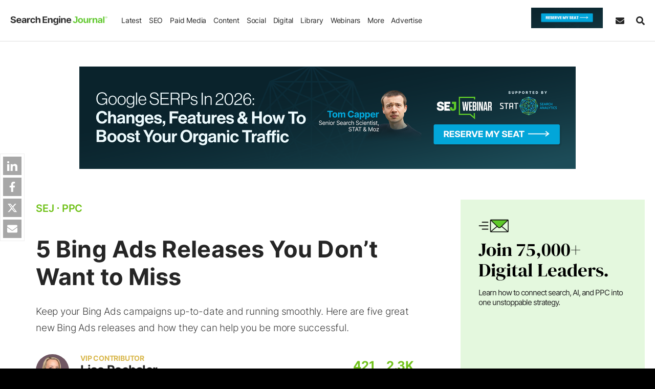

--- FILE ---
content_type: application/javascript
request_url: https://cdn.searchenginejournal.com/wp-content/plugins/abm-sej/includes/hello-bar/js/hello_b.js?ver=1768851189
body_size: 3084
content:
;h_show_time=20000;if('undefined'!=typeof s_news&&s_news){h_show_time=25000}else{if('undefined'!=typeof shome&&shome){h_show_time=20000}};h_worked=!1;function close_hello_bar(){if(window.main_bar_first){setTimeout(function(){striggerEvent('sej_close_txt_bar')},9000)};saddClass(['#sej-hello-bar'],'dnone');abm_sej_setCookie('sej_hello_google_s',1,1)};function close_display_bar(){let ad_div=document.getElementById('hello_bar_sticky');ad_div.setAttribute('data-destroyed',1);let slot='hello_bar_sticky';googletag.destroySlots([window.ad_slots[slot]]);saddClass(['#sej-hello-bar'],'dnone');abm_sej_setCookie('sej_display_ad_hello',1,0.13)};if(typeof window.w_width==='undefined'||window.w_width===0){window.w_width=window.innerWidth};window.main_has_shown=!1;window.main_bar_first=!0;function display_ad(){hbar_html_obj=[];hbar_html_obj.push(['        <div  class="sej-hello-inner">\n\n            <div  class="container text-center">\n                <div class="row">\n                    <div id="hello_bar_sticky" class="hello_bar_sticky mmh-90">\n\n                    <\/div>\n                    <style>\n\n                        #hello_bar_sticky::after {\n                            content: "ADVERTISEMENT";\n                            position: absolute;\n                            text-align: center;\n                            text-transform: uppercase;\n                            margin: 10px 0;\n                            font-size: 12px;\n                            clear: both;\n                            color: #b3b3b3;\n                            font-weight: 400;\n                            line-height: 1;\n                            letter-spacing: 1px;\n                            bottom: -30px;\n                            left: 50%;\n                            transform: translate(-50%, -50%);\n                        }\n                    <\/style>\n                <\/div>\n            <\/div>\n            <span id="sej-hello-close" class="sej-hello-close">&times;<\/span>\n        <\/div>\n        ']);let after_main_popup=!1;if(window.main_bar_first){after_main_popup=!abm_sej_getCookie('sej_hello_google_s')};let sticky_bar_exists=document.querySelector('#hello_bar_sticky');if(sticky_bar_exists!=null||after_main_popup||abm_sej_getCookie('sej_display_ad_hello')||window.w_width<900){return};var e=document.getElementById('sej-hello-bar');if(e==null){return};e.innerHTML='';sappendHtml(e,hbar_html_obj[0]);sadd_event(['#sej-hello-close'],'click',close_display_bar);let element=document.querySelector('#hello_bar_sticky');unit={slot_id:'hello_bar_sticky',div_id:'hello_bar_sticky',element:element,data_size:''};lazy_ads_make_request(unit);setTimeout(function(){sremoveClass(['#sej-hello-bar'],'dnone');saddClass(['#sej-hello-bar'],'sej-hello-bar_1');saddClass(['#sej-hello-bar'],'dnone-max-767')},1500)};function click_hello_bar(e){__gaTrackers('send','event','Hello Bar Clicks','https://www.searchenginejournal.com/webinar-lp-google-serps-in-2026-changes-features-how-to-boost-your-organic-traffic/?itm_source=website&amp;itm_medium=takeover-hello-bar&amp;itm_campaign=webinar-stat-012826');if('undefined'!=typeof dataLayer){dataLayer.push({event:'event_h',event_h_category:'2026 Webinar-STAT: January 21 - January 22',event_h_action:'https://www.searchenginejournal.com/webinar-lp-google-serps-in-2026-changes-features-how-to-boost-your-organic-traffic/?itm_source=website&amp;itm_medium=takeover-hello-bar&amp;itm_campaign=webinar-stat-012826',event_h_label:'https://www.searchenginejournal.com/webinar-lp-google-serps-in-2026-changes-features-how-to-boost-your-organic-traffic/?itm_source=website&amp;itm_medium=takeover-hello-bar&amp;itm_campaign=webinar-stat-012826',event_h_sponsor:'2026 Webinar-STAT: January 21 - January 22',event_h_page_category:scategory,event_h_path_name:window.location.pathname});let data={cta_url:'https://www.searchenginejournal.com/webinar-lp-google-serps-in-2026-changes-features-how-to-boost-your-organic-traffic/?itm_source=website&amp;itm_medium=takeover-hello-bar&amp;itm_campaign=webinar-stat-012826',elem_id:'h_link'};striggerEvent('hello_bar_takeover_click',data)};abm_sej_setCookie('sej_hello_google_s',1,1)};function isCanonicalMatch(e){if(!e){console.error('CTA URL is undefined or empty.');return!1};const canonicalPattern=/^(https?:\/\/[^\/]+)(\/[^?#]*)?/;const ctaMatch=e.match(canonicalPattern);const locationMatch=window.location.href.match(canonicalPattern);if(ctaMatch&&locationMatch){return ctaMatch[0]===locationMatch[0]};return!1};function createAndLoadIframe(e){const iframe=document.createElement('iframe');iframe.className='sej-iframe-auto-height';iframe.style.visibility='hidden';iframe.style.border='none';iframe.id='hello-bar-iframe';iframe.scrolling='no';iframe.src='https://www.searchenginejournal.com/wp-json/sscats/v2/tk/Hello_Bar';iframe.onload=function(){try{const iframeDocument=iframe.contentDocument||iframe.contentWindow.document;const height=iframeDocument.body.scrollHeight;iframe.style.visibility='visible'}catch(e){console.warn('Could not access iframe content for height adjustment.',e);iframe.style.visibility='visible'}};const container=document.querySelector(e);if(container){container.appendChild(iframe)}else{console.warn(`Container;with;class'${containerClass}';not;found.`)}};function isExpired(e){const expireDate=new Date(e);const today=new Date();today.setHours(0,0,0,0);return expireDate<today};function h_init_main_bar(e){hbar_html_obj=[];hbar_html_obj.push(['<style>.sej-hello-btn .btn { background-image: linear-gradient(45deg, #6ece3f 50%, #5ec92a 50%) !important; background-color: #5ec92a !important; color: #FFFFFF !important; border: 1px solid #5ec92a; } .sej-hello-btn .btn:hover { border-color: #6ece3f} .sej-hello-title { color: #5ec92a } #sej-hello-bar {background-color: #425067; color:#FFFFFF } <\/style> <div class="sej-hello-inner"> <div style="max-width: 940px" class="container sej-hello-cont dblock-1023 "> <iframe class="sej-iframe-auto-height" style="height: 64px;" id="hello-bar-iframe" scrolling="no" src="https:\/\/www.searchenginejournal.com\/wp-json\/sscats\/v2\/tk\/Hello_Bar"><\/iframe> <button id="sej-hello-close" class="sej-hello-close">&times;<\/button> <\/div> <div data-complete-profile-form-id="86abdc1e-644b-48d2-ba2b-1fec991162f8" class="sej-form-wrapper sej-hello-form dnone dnone-1023"> <div class="container sej-hello-form-cont"> <div class="sej-hide-after-insert_js m-bot-15"> <div class="d-flex ait-center"> <div class="sej-hello-fcol-l"> <picture> <source type="image\/webp" srcset="https:\/\/www.searchenginejournal.com\/wp-content\/uploads\/2025\/03\/newsl-2x-185.webp 1x, https:\/\/www.searchenginejournal.com\/wp-content\/uploads\/2025\/03\/newsl-2x-185.webp 1.5x"> <img src="https:\/\/www.searchenginejournal.com\/wp-content\/uploads\/2025\/03\/newsl-2x-185.webp" srcset="https:\/\/www.searchenginejournal.com\/wp-content\/uploads\/2025\/03\/newsl-2x-185.png 1.5x" width="85" height="38" loading="lazy" alt="Join 75,000+ Digital Leaders. "> <\/picture> <\/div> <div class="sej-hello-fcol-r"> <p class="h4 m-bot-0 sej-hlb-fh"> Join 75,000+ Digital Leaders.<\/p> <p class="m-bot-0 sej-hlb-fp">Learn how to connect search, AI, and PPC into one unstoppable strategy.<\/p> <\/div> <\/div> <\/div> <div class="sej-insert-form_js sej-wgd-shrt"> <div> <div data-region="na1" data-portalid="45875037" data-formid="7c42ead9-6f50-4cb8-a08b-25b260aeeb12" class="hbsp-form-hello" data-target=".hbsp-form-hello" data-hs-forms-root="true""> <\/div> <div class="hbspt-privacy dnone text-left"> By clicking the "Subscribe" button, I agree and accept the&nbsp;<strong><a target="_blank" class="underline" href="https:\/\/beta.searchenginejournal.com\/privacy-policy\/">privacy policy<\/a><\/strong>&nbsp;of Search Engine Journal. <\/div> <\/div> <\/div> <button id="sej-hello-close" class="sej-hello-close">\u00d7<\/button> <\/div> <\/div>']);let cta_url='https://www.searchenginejournal.com/webinar-lp-google-serps-in-2026-changes-features-how-to-boost-your-organic-traffic/?itm_source=website&amp;itm_medium=takeover-hello-bar&amp;itm_campaign=webinar-stat-012826';let expire_date='23 January 2026 15:11:00';let after_display_ad_popup=!1;if(!window.main_bar_first){after_display_ad_popup=!abm_sej_getCookie('sej_display_ad_hello')};if(window.main_has_shown){console.log('hb_shown',window.main_has_shown);return};window.main_has_shown=!0;if((after_display_ad_popup&&window.w_width>=900)||abm_sej_getCookie('sej_hello_google_s')){slog('hello bar cookie is set');return};var t=document.getElementById('sej-hello-bar');if(t==null||isExpired(expire_date)){return};t.innerHTML='';sappendHtml(t,hbar_html_obj[0]);striggerEvent('hello_bar_sticky_show');if(!isCanonicalMatch(cta_url)){setTimeout(function(){sremoveClass(['#sej-hello-bar'],'dnone')},3000);saddClass(['#sej-hello-bar'],'sej-hello-bar_1');sadd_event(['#sej-hello-close','#sej-hello-bar-btn','#h_link'],'click',close_hello_bar)}else{if(window.main_bar_first){close_hello_bar()}}};window.main_bar_first=!0;window.addEventListener('spost_bottom',h_init_main_bar);setTimeout(h_init_main_bar,h_show_time);

--- FILE ---
content_type: application/javascript; charset=utf-8
request_url: https://js.hsforms.net/forms/embed/v2.js
body_size: 194235
content:
/*! For license information please see project-v2.js.LICENSE.txt */
!function(){var e={"16j7":function(e,t,n){"use strict";n.r(t);n.d(t,{getCorrelationIdFromResponse:function(){return i},getCorrelationIdFromServerTiming:function(){return r},getCorrelationIdFromXHR:function(){return a}});function r(e){var t;const n=e.split(",").find((e=>e.trim().startsWith("hcid;")));if(!n)return null;const r=n.split(";").find((e=>e.trim().startsWith("desc=")));if(!r)return null;const a=null===(t=r.split("=")[1])||void 0===t?void 0:t.trim();return a?a.startsWith('"')&&a.endsWith('"')?JSON.parse(a):a:null}function a(e){const t=e.getAllResponseHeaders().split("\r\n"),n=t.find((e=>e.toLowerCase().startsWith("x-hubspot-correlation-id")));if(n){const e=n.slice(26).trim();if(e)return e}const a=t.find((e=>e.toLowerCase().startsWith("server-timing")));return a?r(a.slice(15)):null}function i(e){var t;const n=e.headers.get("x-hubspot-correlation-id");if(n)return n;const a=null===(t=[...e.headers.entries()].find((([e])=>"server-timing"===e.toLowerCase())))||void 0===t?void 0:t[1];return a?r(a):null}},"2g2v":function(e,t,n){var r,a=n("CAe7");r=function(){return function(e){var t={};function n(r){if(t[r])return t[r].exports;var a=t[r]={i:r,l:!1,exports:{}};return e[r].call(a.exports,a,a.exports,n),a.l=!0,a.exports}return n.m=e,n.c=t,n.d=function(e,t,r){n.o(e,t)||Object.defineProperty(e,t,{enumerable:!0,get:r})},n.r=function(e){"undefined"!=typeof Symbol&&Symbol.toStringTag&&Object.defineProperty(e,Symbol.toStringTag,{value:"Module"}),Object.defineProperty(e,"__esModule",{value:!0})},n.t=function(e,t){if(1&t&&(e=n(e)),8&t)return e;if(4&t&&"object"==typeof e&&e&&e.__esModule)return e;var r=Object.create(null);if(n.r(r),Object.defineProperty(r,"default",{enumerable:!0,value:e}),2&t&&"string"!=typeof e)for(var a in e)n.d(r,a,function(t){return e[t]}.bind(null,a));return r},n.n=function(e){var t=e&&e.__esModule?function(){return e.default}:function(){return e};return n.d(t,"a",t),t},n.o=function(e,t){return Object.prototype.hasOwnProperty.call(e,t)},n.p="",n(n.s=11)}([function(e,t,n){"use strict";var r=n(3),a=Object.prototype.toString;function i(e){return"[object Array]"===a.call(e)}function o(e){return void 0===e}function s(e){return null!==e&&"object"==typeof e}function l(e){if("[object Object]"!==a.call(e))return!1;var t=Object.getPrototypeOf(e);return null===t||t===Object.prototype}function u(e){return"[object Function]"===a.call(e)}function c(e,t){if(null!=e)if("object"!=typeof e&&(e=[e]),i(e))for(var n=0,r=e.length;n<r;n++)t.call(null,e[n],n,e);else for(var a in e)Object.prototype.hasOwnProperty.call(e,a)&&t.call(null,e[a],a,e)}e.exports={isArray:i,isArrayBuffer:function(e){return"[object ArrayBuffer]"===a.call(e)},isBuffer:function(e){return null!==e&&!o(e)&&null!==e.constructor&&!o(e.constructor)&&"function"==typeof e.constructor.isBuffer&&e.constructor.isBuffer(e)},isFormData:function(e){return"undefined"!=typeof FormData&&e instanceof FormData},isArrayBufferView:function(e){return"undefined"!=typeof ArrayBuffer&&ArrayBuffer.isView?ArrayBuffer.isView(e):e&&e.buffer&&e.buffer instanceof ArrayBuffer},isString:function(e){return"string"==typeof e},isNumber:function(e){return"number"==typeof e},isObject:s,isPlainObject:l,isUndefined:o,isDate:function(e){return"[object Date]"===a.call(e)},isFile:function(e){return"[object File]"===a.call(e)},isBlob:function(e){return"[object Blob]"===a.call(e)},isFunction:u,isStream:function(e){return s(e)&&u(e.pipe)},isURLSearchParams:function(e){return"undefined"!=typeof URLSearchParams&&e instanceof URLSearchParams},isStandardBrowserEnv:function(){return("undefined"==typeof navigator||"ReactNative"!==navigator.product&&"NativeScript"!==navigator.product&&"NS"!==navigator.product)&&"undefined"!=typeof window&&"undefined"!=typeof document},forEach:c,merge:function e(){var t={};function n(n,r){l(t[r])&&l(n)?t[r]=e(t[r],n):l(n)?t[r]=e({},n):i(n)?t[r]=n.slice():t[r]=n}for(var r=0,a=arguments.length;r<a;r++)c(arguments[r],n);return t},extend:function(e,t,n){return c(t,(function(t,a){e[a]=n&&"function"==typeof t?r(t,n):t})),e},trim:function(e){return e.trim?e.trim():e.replace(/^\s+|\s+$/g,"")},stripBOM:function(e){return 65279===e.charCodeAt(0)&&(e=e.slice(1)),e}}},function(e,t,n){"use strict";var r=n(0),i=n(17),o=n(5),s={"Content-Type":"application/x-www-form-urlencoded"};function l(e,t){!r.isUndefined(e)&&r.isUndefined(e["Content-Type"])&&(e["Content-Type"]=t)}var u,c={transitional:{silentJSONParsing:!0,forcedJSONParsing:!0,clarifyTimeoutError:!1},adapter:(("undefined"!=typeof XMLHttpRequest||void 0!==a&&"[object process]"===Object.prototype.toString.call(a))&&(u=n(6)),u),transformRequest:[function(e,t){return i(t,"Accept"),i(t,"Content-Type"),r.isFormData(e)||r.isArrayBuffer(e)||r.isBuffer(e)||r.isStream(e)||r.isFile(e)||r.isBlob(e)?e:r.isArrayBufferView(e)?e.buffer:r.isURLSearchParams(e)?(l(t,"application/x-www-form-urlencoded;charset=utf-8"),e.toString()):r.isObject(e)||t&&"application/json"===t["Content-Type"]?(l(t,"application/json"),function(e,t,n){if(r.isString(e))try{return(t||JSON.parse)(e),r.trim(e)}catch(e){if("SyntaxError"!==e.name)throw e}return(n||JSON.stringify)(e)}(e)):e}],transformResponse:[function(e){var t=this.transitional||c.transitional,n=t&&t.silentJSONParsing,a=t&&t.forcedJSONParsing,i=!n&&"json"===this.responseType;if(i||a&&r.isString(e)&&e.length)try{return JSON.parse(e)}catch(e){if(i){if("SyntaxError"===e.name)throw o(e,this,"E_JSON_PARSE");throw e}}return e}],timeout:0,xsrfCookieName:"XSRF-TOKEN",xsrfHeaderName:"X-XSRF-TOKEN",maxContentLength:-1,maxBodyLength:-1,validateStatus:function(e){return e>=200&&e<300},headers:{common:{Accept:"application/json, text/plain, */*"}}};r.forEach(["delete","get","head"],(function(e){c.headers[e]={}})),r.forEach(["post","put","patch"],(function(e){c.headers[e]=r.merge(s)})),e.exports=c},function(e,t,n){"use strict";function r(e){this.message=e}r.prototype.toString=function(){return"Cancel"+(this.message?": "+this.message:"")},r.prototype.__CANCEL__=!0,e.exports=r},function(e,t,n){"use strict";e.exports=function(e,t){return function(){for(var n=new Array(arguments.length),r=0;r<n.length;r++)n[r]=arguments[r];return e.apply(t,n)}}},function(e,t,n){"use strict";var r=n(0);function a(e){return encodeURIComponent(e).replace(/%3A/gi,":").replace(/%24/g,"$").replace(/%2C/gi,",").replace(/%20/g,"+").replace(/%5B/gi,"[").replace(/%5D/gi,"]")}e.exports=function(e,t,n){if(!t)return e;var i;if(n)i=n(t);else if(r.isURLSearchParams(t))i=t.toString();else{var o=[];r.forEach(t,(function(e,t){null!=e&&(r.isArray(e)?t+="[]":e=[e],r.forEach(e,(function(e){r.isDate(e)?e=e.toISOString():r.isObject(e)&&(e=JSON.stringify(e)),o.push(a(t)+"="+a(e))})))})),i=o.join("&")}if(i){var s=e.indexOf("#");-1!==s&&(e=e.slice(0,s)),e+=(-1===e.indexOf("?")?"?":"&")+i}return e}},function(e,t,n){"use strict";e.exports=function(e,t,n,r,a){return e.config=t,n&&(e.code=n),e.request=r,e.response=a,e.isAxiosError=!0,e.toJSON=function(){return{message:this.message,name:this.name,description:this.description,number:this.number,fileName:this.fileName,lineNumber:this.lineNumber,columnNumber:this.columnNumber,stack:this.stack,config:this.config,code:this.code,status:this.response&&this.response.status?this.response.status:null}},e}},function(e,t,n){"use strict";var r=n(0),a=n(18),i=n(19),o=n(4),s=n(20),l=n(23),u=n(24),c=n(7),d=n(1),f=n(2);e.exports=function(e){return new Promise((function(t,n){var m,p=e.data,h=e.headers,g=e.responseType;function y(){e.cancelToken&&e.cancelToken.unsubscribe(m),e.signal&&e.signal.removeEventListener("abort",m)}r.isFormData(p)&&delete h["Content-Type"];var b=new XMLHttpRequest;if(e.auth){var v=e.auth.username||"",_=e.auth.password?unescape(encodeURIComponent(e.auth.password)):"";h.Authorization="Basic "+btoa(v+":"+_)}var E=s(e.baseURL,e.url);function S(){if(b){var r="getAllResponseHeaders"in b?l(b.getAllResponseHeaders()):null,i={data:g&&"text"!==g&&"json"!==g?b.response:b.responseText,status:b.status,statusText:b.statusText,headers:r,config:e,request:b};a((function(e){t(e),y()}),(function(e){n(e),y()}),i),b=null}}if(b.open(e.method.toUpperCase(),o(E,e.params,e.paramsSerializer),!0),b.timeout=e.timeout,"onloadend"in b?b.onloadend=S:b.onreadystatechange=function(){b&&4===b.readyState&&(0!==b.status||b.responseURL&&0===b.responseURL.indexOf("file:"))&&setTimeout(S)},b.onabort=function(){b&&(n(c("Request aborted",e,"ECONNABORTED",b)),b=null)},b.onerror=function(){n(c("Network Error",e,null,b)),b=null},b.ontimeout=function(){var t=e.timeout?"timeout of "+e.timeout+"ms exceeded":"timeout exceeded",r=e.transitional||d.transitional;e.timeoutErrorMessage&&(t=e.timeoutErrorMessage),n(c(t,e,r.clarifyTimeoutError?"ETIMEDOUT":"ECONNABORTED",b)),b=null},r.isStandardBrowserEnv()){var k=(e.withCredentials||u(E))&&e.xsrfCookieName?i.read(e.xsrfCookieName):void 0;k&&(h[e.xsrfHeaderName]=k)}"setRequestHeader"in b&&r.forEach(h,(function(e,t){void 0===p&&"content-type"===t.toLowerCase()?delete h[t]:b.setRequestHeader(t,e)})),r.isUndefined(e.withCredentials)||(b.withCredentials=!!e.withCredentials),g&&"json"!==g&&(b.responseType=e.responseType),"function"==typeof e.onDownloadProgress&&b.addEventListener("progress",e.onDownloadProgress),"function"==typeof e.onUploadProgress&&b.upload&&b.upload.addEventListener("progress",e.onUploadProgress),(e.cancelToken||e.signal)&&(m=function(e){b&&(n(!e||e&&e.type?new f("canceled"):e),b.abort(),b=null)},e.cancelToken&&e.cancelToken.subscribe(m),e.signal&&(e.signal.aborted?m():e.signal.addEventListener("abort",m))),p||(p=null),b.send(p)}))}},function(e,t,n){"use strict";var r=n(5);e.exports=function(e,t,n,a,i){var o=new Error(e);return r(o,t,n,a,i)}},function(e,t,n){"use strict";e.exports=function(e){return!(!e||!e.__CANCEL__)}},function(e,t,n){"use strict";var r=n(0);e.exports=function(e,t){t=t||{};var n={};function a(e,t){return r.isPlainObject(e)&&r.isPlainObject(t)?r.merge(e,t):r.isPlainObject(t)?r.merge({},t):r.isArray(t)?t.slice():t}function i(n){return r.isUndefined(t[n])?r.isUndefined(e[n])?void 0:a(void 0,e[n]):a(e[n],t[n])}function o(e){if(!r.isUndefined(t[e]))return a(void 0,t[e])}function s(n){return r.isUndefined(t[n])?r.isUndefined(e[n])?void 0:a(void 0,e[n]):a(void 0,t[n])}function l(n){return n in t?a(e[n],t[n]):n in e?a(void 0,e[n]):void 0}var u={url:o,method:o,data:o,baseURL:s,transformRequest:s,transformResponse:s,paramsSerializer:s,timeout:s,timeoutMessage:s,withCredentials:s,adapter:s,responseType:s,xsrfCookieName:s,xsrfHeaderName:s,onUploadProgress:s,onDownloadProgress:s,decompress:s,maxContentLength:s,maxBodyLength:s,transport:s,httpAgent:s,httpsAgent:s,cancelToken:s,socketPath:s,responseEncoding:s,validateStatus:l};return r.forEach(Object.keys(e).concat(Object.keys(t)),(function(e){var t=u[e]||i,a=t(e);r.isUndefined(a)&&t!==l||(n[e]=a)})),n}},function(e,t){e.exports={version:"0.24.0"}},function(e,t,n){e.exports=n(12)},function(e,t,n){"use strict";var r=n(0),a=n(3),i=n(13),o=n(9),s=function e(t){var n=new i(t),s=a(i.prototype.request,n);return r.extend(s,i.prototype,n),r.extend(s,n),s.create=function(n){return e(o(t,n))},s}(n(1));s.Axios=i,s.Cancel=n(2),s.CancelToken=n(26),s.isCancel=n(8),s.VERSION=n(10).version,s.all=function(e){return Promise.all(e)},s.spread=n(27),s.isAxiosError=n(28),e.exports=s,e.exports.default=s},function(e,t,n){"use strict";var r=n(0),a=n(4),i=n(14),o=n(15),s=n(9),l=n(25),u=l.validators;function c(e){this.defaults=e,this.interceptors={request:new i,response:new i}}c.prototype.request=function(e){"string"==typeof e?(e=arguments[1]||{}).url=arguments[0]:e=e||{},(e=s(this.defaults,e)).method?e.method=e.method.toLowerCase():this.defaults.method?e.method=this.defaults.method.toLowerCase():e.method="get";var t=e.transitional;void 0!==t&&l.assertOptions(t,{silentJSONParsing:u.transitional(u.boolean),forcedJSONParsing:u.transitional(u.boolean),clarifyTimeoutError:u.transitional(u.boolean)},!1);var n=[],r=!0;this.interceptors.request.forEach((function(t){"function"==typeof t.runWhen&&!1===t.runWhen(e)||(r=r&&t.synchronous,n.unshift(t.fulfilled,t.rejected))}));var a,i=[];if(this.interceptors.response.forEach((function(e){i.push(e.fulfilled,e.rejected)})),!r){var c=[o,void 0];for(Array.prototype.unshift.apply(c,n),c=c.concat(i),a=Promise.resolve(e);c.length;)a=a.then(c.shift(),c.shift());return a}for(var d=e;n.length;){var f=n.shift(),m=n.shift();try{d=f(d)}catch(e){m(e);break}}try{a=o(d)}catch(e){return Promise.reject(e)}for(;i.length;)a=a.then(i.shift(),i.shift());return a},c.prototype.getUri=function(e){return e=s(this.defaults,e),a(e.url,e.params,e.paramsSerializer).replace(/^\?/,"")},r.forEach(["delete","get","head","options"],(function(e){c.prototype[e]=function(t,n){return this.request(s(n||{},{method:e,url:t,data:(n||{}).data}))}})),r.forEach(["post","put","patch"],(function(e){c.prototype[e]=function(t,n,r){return this.request(s(r||{},{method:e,url:t,data:n}))}})),e.exports=c},function(e,t,n){"use strict";var r=n(0);function a(){this.handlers=[]}a.prototype.use=function(e,t,n){return this.handlers.push({fulfilled:e,rejected:t,synchronous:!!n&&n.synchronous,runWhen:n?n.runWhen:null}),this.handlers.length-1},a.prototype.eject=function(e){this.handlers[e]&&(this.handlers[e]=null)},a.prototype.forEach=function(e){r.forEach(this.handlers,(function(t){null!==t&&e(t)}))},e.exports=a},function(e,t,n){"use strict";var r=n(0),a=n(16),i=n(8),o=n(1),s=n(2);function l(e){if(e.cancelToken&&e.cancelToken.throwIfRequested(),e.signal&&e.signal.aborted)throw new s("canceled")}e.exports=function(e){return l(e),e.headers=e.headers||{},e.data=a.call(e,e.data,e.headers,e.transformRequest),e.headers=r.merge(e.headers.common||{},e.headers[e.method]||{},e.headers),r.forEach(["delete","get","head","post","put","patch","common"],(function(t){delete e.headers[t]})),(e.adapter||o.adapter)(e).then((function(t){return l(e),t.data=a.call(e,t.data,t.headers,e.transformResponse),t}),(function(t){return i(t)||(l(e),t&&t.response&&(t.response.data=a.call(e,t.response.data,t.response.headers,e.transformResponse))),Promise.reject(t)}))}},function(e,t,n){"use strict";var r=n(0),a=n(1);e.exports=function(e,t,n){var i=this||a;return r.forEach(n,(function(n){e=n.call(i,e,t)})),e}},function(e,t,n){"use strict";var r=n(0);e.exports=function(e,t){r.forEach(e,(function(n,r){r!==t&&r.toUpperCase()===t.toUpperCase()&&(e[t]=n,delete e[r])}))}},function(e,t,n){"use strict";var r=n(7);e.exports=function(e,t,n){var a=n.config.validateStatus;n.status&&a&&!a(n.status)?t(r("Request failed with status code "+n.status,n.config,null,n.request,n)):e(n)}},function(e,t,n){"use strict";var r=n(0);e.exports=r.isStandardBrowserEnv()?{write:function(e,t,n,a,i,o){var s=[];s.push(e+"="+encodeURIComponent(t)),r.isNumber(n)&&s.push("expires="+new Date(n).toGMTString()),r.isString(a)&&s.push("path="+a),r.isString(i)&&s.push("domain="+i),!0===o&&s.push("secure"),document.cookie=s.join("; ")},read:function(e){var t=document.cookie.match(new RegExp("(^|;\\s*)("+e+")=([^;]*)"));return t?decodeURIComponent(t[3]):null},remove:function(e){this.write(e,"",Date.now()-864e5)}}:{write:function(){},read:function(){return null},remove:function(){}}},function(e,t,n){"use strict";var r=n(21),a=n(22);e.exports=function(e,t){return e&&!r(t)?a(e,t):t}},function(e,t,n){"use strict";e.exports=function(e){return/^([a-z][a-z\d\+\-\.]*:)?\/\//i.test(e)}},function(e,t,n){"use strict";e.exports=function(e,t){return t?e.replace(/\/+$/,"")+"/"+t.replace(/^\/+/,""):e}},function(e,t,n){"use strict";var r=n(0),a=["age","authorization","content-length","content-type","etag","expires","from","host","if-modified-since","if-unmodified-since","last-modified","location","max-forwards","proxy-authorization","referer","retry-after","user-agent"];e.exports=function(e){var t,n,i,o={};return e?(r.forEach(e.split("\n"),(function(e){if(i=e.indexOf(":"),t=r.trim(e.substr(0,i)).toLowerCase(),n=r.trim(e.substr(i+1)),t){if(o[t]&&a.indexOf(t)>=0)return;o[t]="set-cookie"===t?(o[t]?o[t]:[]).concat([n]):o[t]?o[t]+", "+n:n}})),o):o}},function(e,t,n){"use strict";var r=n(0);e.exports=r.isStandardBrowserEnv()?function(){var e,t=/(msie|trident)/i.test(navigator.userAgent),n=document.createElement("a");function a(e){var r=e;return t&&(n.setAttribute("href",r),r=n.href),n.setAttribute("href",r),{href:n.href,protocol:n.protocol?n.protocol.replace(/:$/,""):"",host:n.host,search:n.search?n.search.replace(/^\?/,""):"",hash:n.hash?n.hash.replace(/^#/,""):"",hostname:n.hostname,port:n.port,pathname:"/"===n.pathname.charAt(0)?n.pathname:"/"+n.pathname}}return e=a(window.location.href),function(t){var n=r.isString(t)?a(t):t;return n.protocol===e.protocol&&n.host===e.host}}():function(){return!0}},function(e,t,n){"use strict";var r=n(10).version,a={};["object","boolean","number","function","string","symbol"].forEach((function(e,t){a[e]=function(n){return typeof n===e||"a"+(t<1?"n ":" ")+e}}));var i={};a.transitional=function(e,t,n){function a(e,t){return"[Axios v"+r+"] Transitional option '"+e+"'"+t+(n?". "+n:"")}return function(n,r,o){if(!1===e)throw new Error(a(r," has been removed"+(t?" in "+t:"")));return t&&!i[r]&&(i[r]=!0,console.warn(a(r," has been deprecated since v"+t+" and will be removed in the near future"))),!e||e(n,r,o)}},e.exports={assertOptions:function(e,t,n){if("object"!=typeof e)throw new TypeError("options must be an object");for(var r=Object.keys(e),a=r.length;a-- >0;){var i=r[a],o=t[i];if(o){var s=e[i],l=void 0===s||o(s,i,e);if(!0!==l)throw new TypeError("option "+i+" must be "+l)}else if(!0!==n)throw Error("Unknown option "+i)}},validators:a}},function(e,t,n){"use strict";var r=n(2);function a(e){if("function"!=typeof e)throw new TypeError("executor must be a function.");var t;this.promise=new Promise((function(e){t=e}));var n=this;this.promise.then((function(e){if(n._listeners){var t,r=n._listeners.length;for(t=0;t<r;t++)n._listeners[t](e);n._listeners=null}})),this.promise.then=function(e){var t,r=new Promise((function(e){n.subscribe(e),t=e})).then(e);return r.cancel=function(){n.unsubscribe(t)},r},e((function(e){n.reason||(n.reason=new r(e),t(n.reason))}))}a.prototype.throwIfRequested=function(){if(this.reason)throw this.reason},a.prototype.subscribe=function(e){this.reason?e(this.reason):this._listeners?this._listeners.push(e):this._listeners=[e]},a.prototype.unsubscribe=function(e){if(this._listeners){var t=this._listeners.indexOf(e);-1!==t&&this._listeners.splice(t,1)}},a.source=function(){var e;return{token:new a((function(t){e=t})),cancel:e}},e.exports=a},function(e,t,n){"use strict";e.exports=function(e){return function(t){return e.apply(null,t)}}},function(e,t,n){"use strict";e.exports=function(e){return"object"==typeof e&&!0===e.isAxiosError}}])},e.exports=r()},"3MMR":function(e,t,n){"use strict";var r=n("pmgf");function a(e,t){return e===t&&(0!==e||1/e==1/t)||e!=e&&t!=t}var i="function"==typeof Object.is?Object.is:a,o=r.useSyncExternalStore,s=r.useRef,l=r.useEffect,u=r.useMemo,c=r.useDebugValue;t.useSyncExternalStoreWithSelector=function(e,t,n,r,a){var d=s(null);if(null===d.current){var f={hasValue:!1,value:null};d.current=f}else f=d.current;d=u((function(){function e(e){if(!l){l=!0;o=e;e=r(e);if(void 0!==a&&f.hasValue){var t=f.value;if(a(t,e))return s=t}return s=e}t=s;if(i(o,e))return t;var n=r(e);if(void 0!==a&&a(t,n))return t;o=e;return s=n}var o,s,l=!1,u=void 0===n?null:n;return[function(){return e(t())},null===u?void 0:function(){return e(u())}]}),[t,n,r,a]);var m=o(e,d[0],d[1]);l((function(){f.hasValue=!0;f.value=m}),[m]);c(m);return m}},"7XKT":function(e,t,n){"use strict";n.d(t,{emailFormat:function(){return o},isValidEmailFormat:function(){return s}});var r=n("ijHp"),a=n("lcuZ");const i=/^[^\s@]+@[^\s@]+\.[^\s@]+$/,o=e=>(0,r.default)(e)||i.test(e)?null:[a.INVALID_EMAIL_FORMAT],s=e=>null===o(e)},"8FlH":function(e,t){"use strict";function n(e,t){var n=e.length;e.push(t);e:for(;0<n;){var r=n-1>>>1,a=e[r];if(!(0<i(a,t)))break e;e[r]=t,e[n]=a,n=r}}function r(e){return 0===e.length?null:e[0]}function a(e){if(0===e.length)return null;var t=e[0],n=e.pop();if(n!==t){e[0]=n;e:for(var r=0,a=e.length,o=a>>>1;r<o;){var s=2*(r+1)-1,l=e[s],u=s+1,c=e[u];if(0>i(l,n))u<a&&0>i(c,l)?(e[r]=c,e[u]=n,r=u):(e[r]=l,e[s]=n,r=s);else{if(!(u<a&&0>i(c,n)))break e;e[r]=c,e[u]=n,r=u}}}return t}function i(e,t){var n=e.sortIndex-t.sortIndex;return 0!==n?n:e.id-t.id}if("object"==typeof performance&&"function"==typeof performance.now){var o=performance;t.unstable_now=function(){return o.now()}}else{var s=Date,l=s.now();t.unstable_now=function(){return s.now()-l}}var u=[],c=[],d=1,f=null,m=3,p=!1,h=!1,g=!1,y="function"==typeof setTimeout?setTimeout:null,b="function"==typeof clearTimeout?clearTimeout:null,v="undefined"!=typeof setImmediate?setImmediate:null;"undefined"!=typeof navigator&&void 0!==navigator.scheduling&&void 0!==navigator.scheduling.isInputPending&&navigator.scheduling.isInputPending.bind(navigator.scheduling);function _(e){for(var t=r(c);null!==t;){if(null===t.callback)a(c);else{if(!(t.startTime<=e))break;a(c),t.sortIndex=t.expirationTime,n(u,t)}t=r(c)}}function E(e){g=!1;_(e);if(!h)if(null!==r(u))h=!0,R(S);else{var t=r(c);null!==t&&L(E,t.startTime-e)}}function S(e,n){h=!1;g&&(g=!1,b(O),O=-1);p=!0;var i=m;try{_(n);for(f=r(u);null!==f&&(!(f.expirationTime>n)||e&&!A());){var o=f.callback;if("function"==typeof o){f.callback=null;m=f.priorityLevel;var s=o(f.expirationTime<=n);n=t.unstable_now();"function"==typeof s?f.callback=s:f===r(u)&&a(u);_(n)}else a(u);f=r(u)}if(null!==f)var l=!0;else{var d=r(c);null!==d&&L(E,d.startTime-n);l=!1}return l}finally{f=null,m=i,p=!1}}var k,I=!1,w=null,O=-1,M=5,N=-1;function A(){return!(t.unstable_now()-N<M)}function x(){if(null!==w){var e=t.unstable_now();N=e;var n=!0;try{n=w(!0,e)}finally{n?k():(I=!1,w=null)}}else I=!1}if("function"==typeof v)k=function(){v(x)};else if("undefined"!=typeof MessageChannel){var T=new MessageChannel,D=T.port2;T.port1.onmessage=x;k=function(){D.postMessage(null)}}else k=function(){y(x,0)};function R(e){w=e;I||(I=!0,k())}function L(e,n){O=y((function(){e(t.unstable_now())}),n)}t.unstable_IdlePriority=5;t.unstable_ImmediatePriority=1;t.unstable_LowPriority=4;t.unstable_NormalPriority=3;t.unstable_Profiling=null;t.unstable_UserBlockingPriority=2;t.unstable_cancelCallback=function(e){e.callback=null};t.unstable_continueExecution=function(){h||p||(h=!0,R(S))};t.unstable_forceFrameRate=function(e){0>e||125<e?console.error("forceFrameRate takes a positive int between 0 and 125, forcing frame rates higher than 125 fps is not supported"):M=0<e?Math.floor(1e3/e):5};t.unstable_getCurrentPriorityLevel=function(){return m};t.unstable_getFirstCallbackNode=function(){return r(u)};t.unstable_next=function(e){switch(m){case 1:case 2:case 3:var t=3;break;default:t=m}var n=m;m=t;try{return e()}finally{m=n}};t.unstable_pauseExecution=function(){};t.unstable_requestPaint=function(){};t.unstable_runWithPriority=function(e,t){switch(e){case 1:case 2:case 3:case 4:case 5:break;default:e=3}var n=m;m=e;try{return t()}finally{m=n}};t.unstable_scheduleCallback=function(e,a,i){var o=t.unstable_now();"object"==typeof i&&null!==i?i="number"==typeof(i=i.delay)&&0<i?o+i:o:i=o;switch(e){case 1:var s=-1;break;case 2:s=250;break;case 5:s=1073741823;break;case 4:s=1e4;break;default:s=5e3}e={id:d++,callback:a,priorityLevel:e,startTime:i,expirationTime:s=i+s,sortIndex:-1};i>o?(e.sortIndex=i,n(c,e),null===r(u)&&e===r(c)&&(g?(b(O),O=-1):g=!0,L(E,i-o))):(e.sortIndex=s,n(u,e),h||p||(h=!0,R(S)));return e};t.unstable_shouldYield=A;t.unstable_wrapCallback=function(e){var t=m;return function(){var n=m;m=t;try{return e.apply(this,arguments)}finally{m=n}}}},"9wxl":function(e,t,n){"use strict";var r=n("pmgf"),a=Symbol.for("react.element"),i=Symbol.for("react.fragment"),o=Object.prototype.hasOwnProperty,s=r.__SECRET_INTERNALS_DO_NOT_USE_OR_YOU_WILL_BE_FIRED.ReactCurrentOwner,l={key:!0,ref:!0,__self:!0,__source:!0};function u(e,t,n){var r,i={},u=null,c=null;void 0!==n&&(u=""+n);void 0!==t.key&&(u=""+t.key);void 0!==t.ref&&(c=t.ref);for(r in t)o.call(t,r)&&!l.hasOwnProperty(r)&&(i[r]=t[r]);if(e&&e.defaultProps)for(r in t=e.defaultProps)void 0===i[r]&&(i[r]=t[r]);return{$$typeof:a,type:e,key:u,ref:c,props:i,_owner:s.current}}t.Fragment=i;t.jsx=u;t.jsxs=u},AaZq:function(e,t){"use strict";var n,r=Symbol.for("react.element"),a=Symbol.for("react.portal"),i=Symbol.for("react.fragment"),o=Symbol.for("react.strict_mode"),s=Symbol.for("react.profiler"),l=Symbol.for("react.provider"),u=Symbol.for("react.context"),c=Symbol.for("react.server_context"),d=Symbol.for("react.forward_ref"),f=Symbol.for("react.suspense"),m=Symbol.for("react.suspense_list"),p=Symbol.for("react.memo"),h=Symbol.for("react.lazy"),g=Symbol.for("react.offscreen");n=Symbol.for("react.module.reference");function y(e){if("object"==typeof e&&null!==e){var t=e.$$typeof;switch(t){case r:switch(e=e.type){case i:case s:case o:case f:case m:return e;default:switch(e=e&&e.$$typeof){case c:case u:case d:case h:case p:case l:return e;default:return t}}case a:return t}}}t.ContextConsumer=u;t.ContextProvider=l;t.Element=r;t.ForwardRef=d;t.Fragment=i;t.Lazy=h;t.Memo=p;t.Portal=a;t.Profiler=s;t.StrictMode=o;t.Suspense=f;t.SuspenseList=m;t.isAsyncMode=function(){return!1};t.isConcurrentMode=function(){return!1};t.isContextConsumer=function(e){return y(e)===u};t.isContextProvider=function(e){return y(e)===l};t.isElement=function(e){return"object"==typeof e&&null!==e&&e.$$typeof===r};t.isForwardRef=function(e){return y(e)===d};t.isFragment=function(e){return y(e)===i};t.isLazy=function(e){return y(e)===h};t.isMemo=function(e){return y(e)===p};t.isPortal=function(e){return y(e)===a};t.isProfiler=function(e){return y(e)===s};t.isStrictMode=function(e){return y(e)===o};t.isSuspense=function(e){return y(e)===f};t.isSuspenseList=function(e){return y(e)===m};t.isValidElementType=function(e){return"string"==typeof e||"function"==typeof e||e===i||e===s||e===o||e===f||e===m||e===g||"object"==typeof e&&null!==e&&(e.$$typeof===h||e.$$typeof===p||e.$$typeof===l||e.$$typeof===u||e.$$typeof===d||e.$$typeof===n||void 0!==e.getModuleId)};t.typeOf=y},AguI:function(e,t,n){"use strict";function r(){if("undefined"!=typeof __REACT_DEVTOOLS_GLOBAL_HOOK__&&"function"==typeof __REACT_DEVTOOLS_GLOBAL_HOOK__.checkDCE){0;try{__REACT_DEVTOOLS_GLOBAL_HOOK__.checkDCE(r)}catch(e){console.error(e)}}}r();e.exports=n("VjN1")},Br5m:function(e,t){"use strict";var n=Symbol.for("react.element"),r=Symbol.for("react.portal"),a=Symbol.for("react.fragment"),i=Symbol.for("react.strict_mode"),o=Symbol.for("react.profiler"),s=Symbol.for("react.provider"),l=Symbol.for("react.context"),u=Symbol.for("react.forward_ref"),c=Symbol.for("react.suspense"),d=Symbol.for("react.memo"),f=Symbol.for("react.lazy"),m=Symbol.iterator;function p(e){return null===e||"object"!=typeof e?null:"function"==typeof(e=m&&e[m]||e["@@iterator"])?e:null}var h={isMounted:function(){return!1},enqueueForceUpdate:function(){},enqueueReplaceState:function(){},enqueueSetState:function(){}},g=Object.assign,y={};function b(e,t,n){this.props=e;this.context=t;this.refs=y;this.updater=n||h}b.prototype.isReactComponent={};b.prototype.setState=function(e,t){if("object"!=typeof e&&"function"!=typeof e&&null!=e)throw Error("setState(...): takes an object of state variables to update or a function which returns an object of state variables.");this.updater.enqueueSetState(this,e,t,"setState")};b.prototype.forceUpdate=function(e){this.updater.enqueueForceUpdate(this,e,"forceUpdate")};function v(){}v.prototype=b.prototype;function _(e,t,n){this.props=e;this.context=t;this.refs=y;this.updater=n||h}var E=_.prototype=new v;E.constructor=_;g(E,b.prototype);E.isPureReactComponent=!0;var S=Array.isArray,k=Object.prototype.hasOwnProperty,I={current:null},w={key:!0,ref:!0,__self:!0,__source:!0};function O(e,t,r){var a,i={},o=null,s=null;if(null!=t)for(a in void 0!==t.ref&&(s=t.ref),void 0!==t.key&&(o=""+t.key),t)k.call(t,a)&&!w.hasOwnProperty(a)&&(i[a]=t[a]);var l=arguments.length-2;if(1===l)i.children=r;else if(1<l){for(var u=Array(l),c=0;c<l;c++)u[c]=arguments[c+2];i.children=u}if(e&&e.defaultProps)for(a in l=e.defaultProps)void 0===i[a]&&(i[a]=l[a]);return{$$typeof:n,type:e,key:o,ref:s,props:i,_owner:I.current}}function M(e,t){return{$$typeof:n,type:e.type,key:t,ref:e.ref,props:e.props,_owner:e._owner}}function N(e){return"object"==typeof e&&null!==e&&e.$$typeof===n}function A(e){var t={"=":"=0",":":"=2"};return"$"+e.replace(/[=:]/g,(function(e){return t[e]}))}var x=/\/+/g;function T(e,t){return"object"==typeof e&&null!==e&&null!=e.key?A(""+e.key):t.toString(36)}function D(e,t,a,i,o){var s=typeof e;"undefined"!==s&&"boolean"!==s||(e=null);var l=!1;if(null===e)l=!0;else switch(s){case"string":case"number":l=!0;break;case"object":switch(e.$$typeof){case n:case r:l=!0}}if(l)return o=o(l=e),e=""===i?"."+T(l,0):i,S(o)?(a="",null!=e&&(a=e.replace(x,"$&/")+"/"),D(o,t,a,"",(function(e){return e}))):null!=o&&(N(o)&&(o=M(o,a+(!o.key||l&&l.key===o.key?"":(""+o.key).replace(x,"$&/")+"/")+e)),t.push(o)),1;l=0;i=""===i?".":i+":";if(S(e))for(var u=0;u<e.length;u++){var c=i+T(s=e[u],u);l+=D(s,t,a,c,o)}else if("function"==typeof(c=p(e)))for(e=c.call(e),u=0;!(s=e.next()).done;)l+=D(s=s.value,t,a,c=i+T(s,u++),o);else if("object"===s)throw t=String(e),Error("Objects are not valid as a React child (found: "+("[object Object]"===t?"object with keys {"+Object.keys(e).join(", ")+"}":t)+"). If you meant to render a collection of children, use an array instead.");return l}function R(e,t,n){if(null==e)return e;var r=[],a=0;D(e,r,"","",(function(e){return t.call(n,e,a++)}));return r}function L(e){if(-1===e._status){var t=e._result;(t=t()).then((function(t){0!==e._status&&-1!==e._status||(e._status=1,e._result=t)}),(function(t){0!==e._status&&-1!==e._status||(e._status=2,e._result=t)}));-1===e._status&&(e._status=0,e._result=t)}if(1===e._status)return e._result.default;throw e._result}var C={current:null},F={transition:null},j={ReactCurrentDispatcher:C,ReactCurrentBatchConfig:F,ReactCurrentOwner:I};function P(){throw Error("act(...) is not supported in production builds of React.")}t.Children={map:R,forEach:function(e,t,n){R(e,(function(){t.apply(this,arguments)}),n)},count:function(e){var t=0;R(e,(function(){t++}));return t},toArray:function(e){return R(e,(function(e){return e}))||[]},only:function(e){if(!N(e))throw Error("React.Children.only expected to receive a single React element child.");return e}};t.Component=b;t.Fragment=a;t.Profiler=o;t.PureComponent=_;t.StrictMode=i;t.Suspense=c;t.__SECRET_INTERNALS_DO_NOT_USE_OR_YOU_WILL_BE_FIRED=j;t.act=P;t.cloneElement=function(e,t,r){if(null==e)throw Error("React.cloneElement(...): The argument must be a React element, but you passed "+e+".");var a=g({},e.props),i=e.key,o=e.ref,s=e._owner;if(null!=t){void 0!==t.ref&&(o=t.ref,s=I.current);void 0!==t.key&&(i=""+t.key);if(e.type&&e.type.defaultProps)var l=e.type.defaultProps;for(u in t)k.call(t,u)&&!w.hasOwnProperty(u)&&(a[u]=void 0===t[u]&&void 0!==l?l[u]:t[u])}var u=arguments.length-2;if(1===u)a.children=r;else if(1<u){l=Array(u);for(var c=0;c<u;c++)l[c]=arguments[c+2];a.children=l}return{$$typeof:n,type:e.type,key:i,ref:o,props:a,_owner:s}};t.createContext=function(e){(e={$$typeof:l,_currentValue:e,_currentValue2:e,_threadCount:0,Provider:null,Consumer:null,_defaultValue:null,_globalName:null}).Provider={$$typeof:s,_context:e};return e.Consumer=e};t.createElement=O;t.createFactory=function(e){var t=O.bind(null,e);t.type=e;return t};t.createRef=function(){return{current:null}};t.forwardRef=function(e){return{$$typeof:u,render:e}};t.isValidElement=N;t.lazy=function(e){return{$$typeof:f,_payload:{_status:-1,_result:e},_init:L}};t.memo=function(e,t){return{$$typeof:d,type:e,compare:void 0===t?null:t}};t.startTransition=function(e){var t=F.transition;F.transition={};try{e()}finally{F.transition=t}};t.unstable_act=P;t.useCallback=function(e,t){return C.current.useCallback(e,t)};t.useContext=function(e){return C.current.useContext(e)};t.useDebugValue=function(){};t.useDeferredValue=function(e){return C.current.useDeferredValue(e)};t.useEffect=function(e,t){return C.current.useEffect(e,t)};t.useId=function(){return C.current.useId()};t.useImperativeHandle=function(e,t,n){return C.current.useImperativeHandle(e,t,n)};t.useInsertionEffect=function(e,t){return C.current.useInsertionEffect(e,t)};t.useLayoutEffect=function(e,t){return C.current.useLayoutEffect(e,t)};t.useMemo=function(e,t){return C.current.useMemo(e,t)};t.useReducer=function(e,t,n){return C.current.useReducer(e,t,n)};t.useRef=function(e){return C.current.useRef(e)};t.useState=function(e){return C.current.useState(e)};t.useSyncExternalStore=function(e,t,n){return C.current.useSyncExternalStore(e,t,n)};t.useTransition=function(){return C.current.useTransition()};t.version="18.3.1"},CAe7:function(e){var t,n,r=e.exports={};function a(){throw new Error("setTimeout has not been defined")}function i(){throw new Error("clearTimeout has not been defined")}!function(){try{t="function"==typeof setTimeout?setTimeout:a}catch(e){t=a}try{n="function"==typeof clearTimeout?clearTimeout:i}catch(e){n=i}}();function o(e){if(t===setTimeout)return setTimeout(e,0);if((t===a||!t)&&setTimeout){t=setTimeout;return setTimeout(e,0)}try{return t(e,0)}catch(n){try{return t.call(null,e,0)}catch(n){return t.call(this,e,0)}}}function s(e){if(n===clearTimeout)return clearTimeout(e);if((n===i||!n)&&clearTimeout){n=clearTimeout;return clearTimeout(e)}try{return n(e)}catch(t){try{return n.call(null,e)}catch(t){return n.call(this,e)}}}var l,u=[],c=!1,d=-1;function f(){if(c&&l){c=!1;l.length?u=l.concat(u):d=-1;u.length&&m()}}function m(){if(!c){var e=o(f);c=!0;for(var t=u.length;t;){l=u;u=[];for(;++d<t;)l&&l[d].run();d=-1;t=u.length}l=null;c=!1;s(e)}}r.nextTick=function(e){var t=new Array(arguments.length-1);if(arguments.length>1)for(var n=1;n<arguments.length;n++)t[n-1]=arguments[n];u.push(new p(e,t));1!==u.length||c||o(m)};function p(e,t){this.fun=e;this.array=t}p.prototype.run=function(){this.fun.apply(null,this.array)};r.title="browser";r.browser=!0;r.env={};r.argv=[];r.version="";r.versions={};function h(){}r.on=h;r.addListener=h;r.once=h;r.off=h;r.removeListener=h;r.removeAllListeners=h;r.emit=h;r.prependListener=h;r.prependOnceListener=h;r.listeners=function(e){return[]};r.binding=function(e){throw new Error("process.binding is not supported")};r.cwd=function(){return"/"};r.chdir=function(e){throw new Error("process.chdir is not supported")};r.umask=function(){return 0}},CKgp:function(e,t,n){"use strict";n.r(t);n.d(t,{Raven:function(){return V}});const r=5,a=60,i=["name","title","alt","data-test-id","data-key"];function o(e){const t=[],n=" > ";let a=e,i=0;for(;a&&i<r;){const e=s(a);if("html"===e)break;if(0===i&&"<restricted>"===e)return"<restricted>";"<restricted>"!==e&&t.push(e);i+=1;try{a=a.parentNode}catch(e){break}}return t.reverse().join(n)}function s(e){const t=[];if(!e)return"";try{if(!e.tagName)return"";t.push(e.tagName.toLowerCase())}catch(e){return"<restricted>"}try{e.id&&t.push(`#${e.id}`)}catch(e){}for(const n of i)try{const r=e.getAttribute(n);r&&t.push(`[${n}="${r}"]`)}catch(e){}let n=0;try{if(e.classList&&void 0!==e.classList.length)for(const r of e.classList)if(!r.startsWith("private-")){if(n+r.length>a)break;n+=r.length;t.push(`.${r}`)}}catch(e){}return t.join("")}var l=n("uESY"),u=n("GKWQ"),c=n("vtEu"),d=n("HYfT"),{getCorrelationIdFromResponse:f,getCorrelationIdFromXHR:m}=n("16j7"),p=n("uESY"),h=p.isError,g=p.isObject,y=(g=p.isObject,p.isErrorEvent),b=p.isUndefined,v=p.isFunction,_=p.isString,E=p.isEmptyObject,S=p.each,k=p.objectMerge,I=p.truncate,w=p.hasKey,O=p.joinRegExp,M=p.urlencode,N=p.uuid4,A=p.isSameException,x=p.isSameStacktrace,T=p.parseUrl,D=p.fill,R=n("sCFE").wrapMethod,L="source protocol user pass host port path".split(" "),C=/^(?:(\w+):)?\/\/(?:(\w+)(:\w+)?@)?([\w\.-]+)(?::(\d+))?(\/.*)/;function F(){return+new Date}var j="undefined"!=typeof window?window:void 0!==n.g?n.g:"undefined"!=typeof self?self:{},P=j.document,U=j.navigator;function B(e,t){return v(t)?function(n){return t(n,e)}:t}function V(){this._hasJSON=!("object"!=typeof JSON||!JSON.stringify);this._hasDocument=!b(P);this._hasNavigator=!b(U);this._lastCapturedException=null;this._lastData=null;this._lastEventId=null;this._globalServer=null;this._globalKey=null;this._globalProject=null;this._globalContext={};this._globalOptions={logger:"javascript",ignoreErrors:[],ignoreUrls:[],whitelistUrls:[],includePaths:[],collectWindowErrors:!0,maxMessageLength:0,maxUrlLength:250,stackTraceLimit:50,autoBreadcrumbs:!0,instrument:!0,sampleRate:1,chirpErrorEnhancement:{enabled:!0,extractServiceInfo:!0,enhanceErrorMessages:!0,includeCallStack:!0,maxNestingDepth:5}};this._ignoreOnError=0;this._isRavenInstalled=!1;this._originalErrorStackTraceLimit=Error.stackTraceLimit;this._originalConsole=j.console||{};this._originalConsoleMethods={};this._plugins=[];this._startTime=F();this._wrappedBuiltIns=[];this._breadcrumbs=[];this._lastCapturedEvent=null;this._keypressTimeout;this._location=j.location;this._lastHref=this._location&&this._location.href;this._resetBackoff();for(var e in this._originalConsole)this._originalConsoleMethods[e]=this._originalConsole[e]}V.prototype={VERSION:"3.19.1",debug:!1,TraceKit:u,config:function(e,t){var n=this;if(n._globalServer){this._logDebug("error","Error: Raven has already been configured");return n}if(!e)return n;var r=n._globalOptions;t&&S(t,(function(e,t){"tags"===e||"extra"===e||"user"===e?n._globalContext[e]=t:r[e]=t}));n.setDSN(e);r.ignoreErrors.push(/^Script error\.?$/);r.ignoreErrors.push(/^Javascript error: Script error\.? on line 0$/);r.ignoreErrors=O(r.ignoreErrors);r.ignoreUrls=!!r.ignoreUrls.length&&O(r.ignoreUrls);r.whitelistUrls=!!r.whitelistUrls.length&&O(r.whitelistUrls);r.includePaths=O(r.includePaths);r.maxBreadcrumbs=Math.max(0,Math.min(r.maxBreadcrumbs||100,100));var a={xhr:!0,console:!0,dom:!0,location:!0},i=r.autoBreadcrumbs;"[object Object]"==={}.toString.call(i)?i=k(a,i):!1!==i&&(i=a);r.autoBreadcrumbs=i;var o={tryCatch:!0},s=r.instrument;"[object Object]"==={}.toString.call(s)?s=k(o,s):!1!==s&&(s=o);r.instrument=s;u.collectWindowErrors=!!r.collectWindowErrors;return n},install:function(){var e=this;if(e.isSetup()&&!e._isRavenInstalled){u.report.subscribe((function(){e._handleOnErrorStackInfo.apply(e,arguments)}));e._globalOptions.instrument&&e._globalOptions.instrument.tryCatch&&e._instrumentTryCatch();e._globalOptions.autoBreadcrumbs&&e._instrumentBreadcrumbs();e._drainPlugins();e._isRavenInstalled=!0}Error.stackTraceLimit=e._globalOptions.stackTraceLimit;return this},setDSN:function(e){var t=this,n=t._parseDSN(e),r=n.path.lastIndexOf("/"),a=n.path.substr(1,r);t._dsn=e;t._globalKey=n.user;t._globalSecret=n.pass&&n.pass.substr(1);t._globalProject=n.path.substr(r+1);t._globalServer=t._getGlobalServer(n);t._globalEndpoint=t._globalServer+"/"+a+"api/"+t._globalProject+"/store/";t._globalPageEventEndpoint=t._globalServer+"/frontend/observability/page-tracking/store/";this._resetBackoff()},context:function(e,t,n){if(v(e)){n=t||[];t=e;e=void 0}return this.wrap(e,t).apply(this,n)},wrap:function(e,t,n){var r=this;if(b(t)&&!v(e))return e;if(v(e)){t=e;e=void 0}if(!v(t))return t;try{if(t.__raven__)return t;if(t.__raven_wrapper__)return t.__raven_wrapper__}catch(e){return t}const{ravenWrapped:a}={ravenWrapped(){var a=[],i=arguments.length,o=!e||e&&!1!==e.deep;n&&v(n)&&n.apply(this,arguments);for(;i--;)a[i]=o?r.wrap(e,arguments[i]):arguments[i];try{return t.apply(this,a)}catch(t){r._ignoreNextOnError();r.captureException(t,e);throw t}}};for(var i in t)w(t,i)&&(a[i]=t[i]);a.prototype=t.prototype;t.__raven_wrapper__=a;a.__raven__=!0;a.__inner__=t;return a},uninstall:function(){u.report.uninstall();this._restoreBuiltIns();Error.stackTraceLimit=this._originalErrorStackTraceLimit;this._isRavenInstalled=!1;return this},capturePageEvent:function(e,t={}){this._clearExtraAttribute("errorCauseMessage");this._clearExtraAttribute("errorCauseStackFrames");const n={message:e,...t,level:"info",isPageEvent:!0};this._send(n);return this},captureException:function(e,t){var n=this;if(!n){console.error("Error: captureException was called without Raven instance. This error will not be sent.\nSee https://product.hubteam.com/docs/observability/docs/errors/raven-usage.html#context for more information.");return this}n._clearExtraAttribute("errorCauseMessage");n._clearExtraAttribute("errorCauseStackFrames");var r=!h(e),a=!y(e),i=y(e)&&!e.error;if(r&&a||i)return this.captureMessage(e,k({trimHeadFrames:1,stacktrace:!0},t));y(e)&&(e=e.error);var o=e.cause;o&&n._processErrorCause(o);e.extraData&&n.setExtraContext({...e.extraData});this._globalOptions.chirpErrorEnhancement.enabled&&this._isChirpError(e)&&this._enhanceChirpError(e);this._lastCapturedException=e;try{var s=u.computeStackTrace(e);this._handleStackInfo(s,t)}catch(t){if(e!==t)throw t}return this},captureMessage:function(e,t){var n=this;n._clearExtraAttribute("errorCauseMessage");n._clearExtraAttribute("errorCauseStackFrames");var r=e;if(g(e)&&!h(e))try{var a=this._serializeObjectSafely(e),i=Object.keys(e);(t=t||{}).extra=k(t.extra||{},{reasonObjKeys:I(i.join(","),200),typeOfReason:"Object",rejectionReason:a});if(e.message)r=String(e.message);else if(e.error)r=String(e.error);else try{var o=c(e);r=I(o,200)}catch(e){r="Non-serializable object rejection"}}catch(e){r="Object rejection (processing failed)"}if(this._globalOptions.ignoreErrors.test&&this._globalOptions.ignoreErrors.test(r))this._triggerEvent("captureIgnored",{level:t&&t.level||"error"});else{var s,l=k({message:r+""},t=t||{});try{throw new Error(e)}catch(e){s=e}s.name=null;var d=u.computeStackTrace(s),f=d.stack[1],m=f&&f.url||"";if((!this._globalOptions.ignoreUrls.test||!this._globalOptions.ignoreUrls.test(m))&&(!this._globalOptions.whitelistUrls.test||this._globalOptions.whitelistUrls.test(m))){if(this._globalOptions.stacktrace||t&&t.stacktrace){t={fingerprint:e,...t,trimHeadFrames:(t.trimHeadFrames||0)+1};var p=this._prepareFrames(d,t);l.stacktrace={frames:p.reverse()}}this._send(l);return this}}},captureBreadcrumb:function(e){var t=k({timestamp:F()/1e3},e);if(v(this._globalOptions.breadcrumbCallback)){var n=this._globalOptions.breadcrumbCallback(t);if(g(n)&&!E(n))t=n;else if(!1===n)return this}this._breadcrumbs.push(t);this._breadcrumbs.length>this._globalOptions.maxBreadcrumbs&&this._breadcrumbs.shift();return this},addPlugin:function(e){var t=[].slice.call(arguments,1);this._plugins.push([e,t]);this._isRavenInstalled&&this._drainPlugins();return this},setUserContext:function(e){this._globalContext.user=e;return this},setExtraContext:function(e){this._mergeContext("extra",e);return this},setTagsContext:function(e){this._mergeContext("tags",e);return this},clearContext:function(){this._globalContext={};return this},getContext:function(){return JSON.parse(c(this._globalContext))},setEnvironment:function(e){this._globalOptions.environment=e;return this},setRelease:function(e){this._globalOptions.release=e;return this},setDataCallback:function(e){var t=this._globalOptions.dataCallback;this._globalOptions.dataCallback=B(t,e);return this},setBreadcrumbCallback:function(e){var t=this._globalOptions.breadcrumbCallback;this._globalOptions.breadcrumbCallback=B(t,e);return this},setShouldSendCallback:function(e){var t=this._globalOptions.shouldSendCallback;this._globalOptions.shouldSendCallback=B(t,e);return this},setTransport:function(e){this._globalOptions.transport=e;return this},lastException:function(){return this._lastCapturedException},lastEventId:function(){return this._lastEventId},isSetup:function(){if(!this._hasJSON)return!1;if(!this._globalServer){this.ravenNotConfiguredError||(this.ravenNotConfiguredError=!0);this._logDebug("error","Error: Raven has not been configured.");return!1}return!0},afterLoad:function(){var e=j.RavenConfig;e&&this.config(e.dsn,e.config).install()},showReportDialog:function(e){if(P){var t=(e=e||{}).eventId||this.lastEventId();if(!t)throw new d("Missing eventId");var n=e.dsn||this._dsn;if(!n)throw new d("Missing DSN");var r=encodeURIComponent,a="";a+="?eventId="+r(t);a+="&dsn="+r(n);var i=e.user||this._globalContext.user;if(i){i.name&&(a+="&name="+r(i.name));i.email&&(a+="&email="+r(i.email))}var o=this._getGlobalServer(this._parseDSN(n)),s=P.createElement("script");s.async=!0;s.src=o+"/api/embed/error-page/"+a;(P.head||P.body).appendChild(s)}},_serializeObjectSafely:function(e,t,n,r,a){t=void 0!==t?t:3;n=void 0!==n?n:20;r=void 0!==r?r:500;a=void 0!==a?a:1e4;var i=0;function o(e,a){if(a>=t)return"[max depth reached]";if(null===e)return null;if(void 0===e)return"[undefined]";var s=typeof e;if("string"===s)return I(e,r);if("number"===s||"boolean"===s)return e;if("function"===s)return"[Function: "+(e.name||"anonymous")+"]";if(h(e))return"[Error: "+I(e.message||"",r)+"]";if(Array.isArray(e)){for(var l=[],u=0;u<Math.min(e.length,10);u++)l.push(o(e[u],a+1));e.length>10&&l.push("[... "+(e.length-10)+" more items]");return l}if(g(e)){for(var c={},d=Object.keys(e),f=0,m=0;m<d.length;m++){if(i>=n||f>=10){c["[truncated]"]=d.length-f+" more keys not shown";break}var p=d[m];try{c[p]=o(e[p],a+1);i++;f++}catch(e){c[p]="[error reading property]"}}return c}return String(e)}try{var s=o(e,0),l=c(s);if(l&&l.length>a){i=0;s=o(e,0);if((l=c(s))&&l.length>a)return{"[truncated]":"Object too large to serialize fully","[size]":l.length+" chars"}}return s}catch(e){return{"[error]":"Failed to serialize object: "+e.message}}},_processErrorCause:function(e){try{var t=this,n=u.computeStackTrace(e),r=this._prepareFrames(n,{}).map((e=>({file:e.filename,methodName:e.function||"?",lineNumber:e.lineno,column:e.colno})));n.message&&t.setExtraContext({errorCauseMessage:n.message});r&&r.length&&t.setExtraContext({errorCauseStackFrames:JSON.stringify(r)})}catch(t){if(e!==t)throw t}},_isChirpError:function(e){return!!e&&(e.message&&e.message.includes&&e.message.includes("CHIRP RPC failed")||this._hasChirpErrorStructure(e)||this._containsChirpErrorInstance(e))},_hasChirpErrorStructure:function(e){return!(!e.cause||!e.cause.cause)},_containsChirpErrorInstance:function(e){const t=e.cause&&e.cause.cause;return!(!t||!(t.constructor&&"ChirpError"===t.constructor.name||t.constructor&&"ChirpInternalError"===t.constructor.name||t.type))},_enhanceChirpError:function(e){if(!h(e))return;const t=this._extractChirpContext(e);if(t){this.setExtraContext({chirpServiceName:t.serviceName,chirpMethodName:t.methodName,chirpErrorType:t.errorType,chirpUserDefinedError:t.userDefinedError,chirpInternalErrorType:t.internalErrorType,chirpOriginalMessage:t.originalMessage,chirpCallStack:t.callStack,chirpRequestInfo:t.requestInfo});if(this._globalOptions.chirpErrorEnhancement.enhanceErrorMessages)try{e.message=this._formatEnhancedChirpMessage(e.message,t)}catch(e){this._logDebug("warn","Failed to enhance CHIRP error message:",e)}}},_extractChirpContext:function(e){const t={};try{if(e.message){const n=e.message.match(/CHIRP RPC failed for (\w+)/);n&&(t.methodName=n[1])}let n=e,r=0;const a=this._globalOptions.chirpErrorEnhancement.maxNestingDepth;for(;n&&r<a&&n.cause;){n=n.cause;r++}const i=n;t.serviceName=this._extractServiceName(e,i);if(i&&i!==e){t.errorType=i.type||"UNKNOWN";t.originalMessage=i.chirpErrorMessage||i.message;if(i.constructor&&"ChirpError"===i.constructor.name||"userDefinedError"===i.type){t.userDefinedError=i;t.errorType="USER_DEFINED"}else if(i.constructor&&"ChirpInternalError"===i.constructor.name||"internalError"===i.type){t.internalErrorType=i.type||i.internalError&&i.internalError.type;t.errorType="INTERNAL_ERROR"}this._globalOptions.chirpErrorEnhancement.includeCallStack&&(t.callStack=e.stack)}}catch(e){this._logDebug("warn","Failed to extract CHIRP context:",e)}return t},_extractServiceName:function(e,t){try{const n=e.stack||e.cause&&e.cause.stack;if(n){const e=n.match(/\/chirp\/([^\/]+)\//);if(e)return e[1]}return t.serviceName?t.serviceName:t.service?t.service:"UNKNOWN_SERVICE"}catch(e){return"UNKNOWN_SERVICE"}},_formatEnhancedChirpMessage:function(e,t){let n=e;t.serviceName&&"UNKNOWN_SERVICE"!==t.serviceName&&(n+=" [Service: "+t.serviceName+"]");t.methodName&&(n+=" [Method: "+t.methodName+"]");t.errorType&&"UNKNOWN"!==t.errorType&&(n+=" [Type: "+t.errorType+"]");t.originalMessage&&t.originalMessage!==e&&(n+=" [Details: "+t.originalMessage+"]");return n},_clearExtraAttribute:function(e){var t=this;b(t._globalContext.extra)||delete t._globalContext.extra[e]},_ignoreNextOnError:function(){var e=this;this._ignoreOnError+=1;setTimeout((function(){e._ignoreOnError-=1}))},_triggerEvent:function(e,t){var n,r;if(this._hasDocument){t=t||{};e="raven"+e.substr(0,1).toUpperCase()+e.substr(1);P.createEvent?(n=P.createEvent("HTMLEvents")).initEvent(e,!0,!0):(n=P.createEventObject()).eventType=e;for(r in t)w(t,r)&&(n[r]=t[r]);if(P.createEvent)P.dispatchEvent(n);else try{P.fireEvent("on"+n.eventType.toLowerCase(),n)}catch(e){}}},_breadcrumbEventHandler:function(e){var t=this;return function(n){t._keypressTimeout=null;if(t._lastCapturedEvent!==n){t._lastCapturedEvent=n;var r;try{r=o(n.target)}catch(e){r="<unknown>"}t.captureBreadcrumb({category:"ui."+e,message:r})}}},_keypressEventHandler:function(){var e=this,t=1e3;return function(n){var r;try{r=n.target}catch(e){return}var a=r&&r.tagName;if(a&&("INPUT"===a||"TEXTAREA"===a||r.isContentEditable)){var i=e._keypressTimeout;i||e._breadcrumbEventHandler("input")(n);clearTimeout(i);e._keypressTimeout=setTimeout((function(){e._keypressTimeout=null}),t)}}},_captureUrlChange:function(e,t){var n=T(this._location.href),r=T(t),a=T(e);this._lastHref=t;n.protocol===r.protocol&&n.host===r.host&&(t=r.relative);n.protocol===a.protocol&&n.host===a.host&&(e=a.relative);this.captureBreadcrumb({category:"navigation",data:{to:(0,l.redactSensitiveUrlParams)(t),from:(0,l.redactSensitiveUrlParams)(e)}})},_instrumentTryCatch:function(){var e=this,t=e._wrappedBuiltIns;function n(t){return function(n,r){for(var a=new Array(arguments.length),i=0;i<a.length;++i)a[i]=arguments[i];var o=a[0];v(o)&&(a[0]=e.wrap(o));return t.apply?t.apply(this,a):t(a[0],a[1])}}var r=this._globalOptions.autoBreadcrumbs;function a(n){var a=j[n]&&j[n].prototype;if(a&&a.hasOwnProperty&&a.hasOwnProperty("addEventListener")){D(a,"addEventListener",(function(t){return function(a,i,o,s){try{i&&i.handleEvent&&(i.handleEvent=e.wrap(i.handleEvent))}catch(e){}var l,u,c;if(r&&r.dom&&("EventTarget"===n||"Node"===n)){u=e._breadcrumbEventHandler("click");c=e._keypressEventHandler();l=function(e){if(e){var t;try{t=e.type}catch(e){return}return"click"===t?u(e):"keypress"===t?c(e):void 0}}}return t.call(this,a,e.wrap(i,void 0,l),o,s)}}),t);D(a,"removeEventListener",(function(e){return function(t,n,r,a){try{n=n&&(n.__raven_wrapper__?n.__raven_wrapper__:n)}catch(e){}return e.call(this,t,n,r,a)}}),t)}}D(j,"setTimeout",n,t);D(j,"setInterval",n,t);j.requestAnimationFrame&&D(j,"requestAnimationFrame",(function(t){return function(n){return t(e.wrap(n))}}),t);for(var i=["EventTarget","Window","Node","ApplicationCache","AudioTrackList","ChannelMergerNode","CryptoOperation","EventSource","FileReader","HTMLUnknownElement","IDBDatabase","IDBRequest","IDBTransaction","KeyOperation","MediaController","MessagePort","ModalWindow","Notification","SVGElementInstance","Screen","TextTrack","TextTrackCue","TextTrackList","WebSocket","WebSocketWorker","Worker","XMLHttpRequest","XMLHttpRequestEventTarget","XMLHttpRequestUpload"],o=0;o<i.length;o++)a(i[o])},_instrumentBreadcrumbs:function(){var e=this,t=this._globalOptions.autoBreadcrumbs,n=e._wrappedBuiltIns;function r(t,n){t in n&&v(n[t])&&D(n,t,(function(t){return e.wrap(t)}))}if(t.xhr&&"XMLHttpRequest"in j){var a=XMLHttpRequest.prototype;D(a,"open",(function(t){return function(n,r){!_(r)||e._globalKey&&-1!==r.indexOf(e._globalKey)||(this.__raven_xhr={method:n,url:r,status_code:null});return t.apply(this,arguments)}}),n);D(a,"send",(function(t){return function(n){var a=this;function i(){if(a.__raven_xhr&&4===a.readyState){try{a.__raven_xhr.status_code=a.status;const e=m(a);e&&(a.__raven_xhr.correlationId=e)}catch(e){}e.captureBreadcrumb({type:"http",category:"xhr",data:a.__raven_xhr})}}for(var o=["onload","onerror","onprogress"],s=0;s<o.length;s++)r(o[s],a);"onreadystatechange"in a&&v(a.onreadystatechange)?D(a,"onreadystatechange",(function(t){return e.wrap(t,void 0,i)})):a.onreadystatechange=i;return t.apply(this,arguments)}}),n)}t.xhr&&"fetch"in j&&D(j,"fetch",(function(t){const{ravenFetchWrapper:n}={ravenFetchWrapper:function(n,r){for(var a=new Array(arguments.length),i=0;i<a.length;++i)a[i]=arguments[i];var o,s=a[0],l="GET";if("string"==typeof s)o=s;else if("Request"in j&&s instanceof j.Request){o=s.url;s.method&&(l=s.method)}else o=""+s;a[1]&&a[1].method&&(l=a[1].method);var u={method:l,url:o,status_code:null};e.captureBreadcrumb({type:"http",category:"fetch",data:u});return t.apply(this,a).then((function(e){u.status_code=e.status;const t=f(e);t&&(u.correlationId=t);return e}))}};return n}),n);if(t.dom&&this._hasDocument)if(P.addEventListener){P.addEventListener("click",e._breadcrumbEventHandler("click"),!1);P.addEventListener("keypress",e._keypressEventHandler(),!1)}else{P.attachEvent("onclick",e._breadcrumbEventHandler("click"));P.attachEvent("onkeypress",e._keypressEventHandler())}var i=j.chrome,o=!(i&&i.app&&i.app.runtime)&&j.history&&history.pushState&&history.replaceState;if(t.location&&o){var s=j.onpopstate;j.onpopstate=function(){var t=e._location.href;e._captureUrlChange(e._lastHref,t);if(s)return s.apply(this,arguments)};var l=function(t){return function(){var n=arguments.length>2?arguments[2]:void 0;n&&e._captureUrlChange(e._lastHref,n+"");return t.apply(this,arguments)}};D(history,"pushState",l,n);D(history,"replaceState",l,n)}if(t.console&&"console"in j&&console.log){var u=function(t,n){e.captureBreadcrumb({message:t,level:n.level,category:"console"})};S(["debug","info","warn","error","log"],(function(e,t){R(console,t,u)}))}},_restoreBuiltIns:function(){for(var e;this._wrappedBuiltIns.length;){var t=(e=this._wrappedBuiltIns.shift())[0],n=e[1],r=e[2];t[n]=r}},_drainPlugins:function(){var e=this;S(this._plugins,(function(t,n){var r=n[0],a=n[1];r.apply(e,[e].concat(a))}))},_parseDSN:function(e){var t=C.exec(e),n={},r=7;try{for(;r--;)n[L[r]]=t[r]||""}catch(t){throw new d("Invalid DSN: "+e)}if(n.pass&&!this._globalOptions.allowSecretKey)throw new d("Do not specify your secret key in the DSN. See: http://bit.ly/raven-secret-key");return n},_getGlobalServer:function(e){var t=e.host,n=this._globalContext.tags,r=n&&n.hublet||"na1",a=this._globalOptions.environment||"prod";if("exceptions.hubspot.com"===e.host){t=`exceptions${"na1"===r?"":`-${r}`}.hubspot${"prod"===a?"":`${a}`}.com`}var i="//"+t+(e.port?":"+e.port:"");e.protocol&&(i=e.protocol+":"+i);return i},_handleOnErrorStackInfo:function(){this._ignoreOnError||this._handleStackInfo.apply(this,arguments)},_handleStackInfo:function(e,t){var n=this._prepareFrames(e,t);this._triggerEvent("handle",{stackInfo:e,options:t});this._processException(e.name,e.message,e.url,e.lineno,n,t)},_prepareFrames:function(e,t){var n=this,r=[];if(e.stack&&e.stack.length){S(e.stack,(function(t,a){var i=n._normalizeFrame(a,e.url);i&&r.push(i)}));if(t&&t.trimHeadFrames)for(var a=0;a<t.trimHeadFrames&&a<r.length;a++)r[a].in_app=!1;if(r.some((e=>e.function.includes("ravenWrapped"))))for(var i=r.length-1;i>=0;i--){if(r[i].function.includes("ravenWrapped")){r[i].in_app=!1;break}r[i].in_app=!1}for(var o=0;o<r.length;o++)r[o].function.includes("ravenFetchWrapper")&&(r[o].in_app=!1)}return r=r.slice(0,this._globalOptions.stackTraceLimit)},_normalizeFrame:function(e,t){var n={filename:e.url,lineno:e.line,colno:e.column,function:e.func||"?"};e.url||(n.filename=t);n.in_app=!(this._globalOptions.includePaths.test&&!this._globalOptions.includePaths.test(n.filename)||/(Raven|TraceKit)\./.test(n.function));return n},_processException:function(e,t,n,r,a,i){var o=(e?e+": ":"")+(t||"");let s=this._lastCapturedException&&this._lastCapturedException.cause&&this._lastCapturedException.cause.message||"";if(this._globalOptions.ignoreErrors.test&&(this._globalOptions.ignoreErrors.test(t)||this._globalOptions.ignoreErrors.test(o)||this._globalOptions.ignoreErrors.test(s)))this._triggerEvent("captureIgnored",{level:i&&i.level||"error"});else{var l;if(a&&a.length){n=a[0].filename||n;a.reverse();l={frames:a}}else n&&(l={frames:[{filename:n,lineno:r,in_app:!0}]});if((!this._globalOptions.ignoreUrls.test||!this._globalOptions.ignoreUrls.test(n))&&(!this._globalOptions.whitelistUrls.test||this._globalOptions.whitelistUrls.test(n))){var u=k({exception:{values:[{type:e,value:t,stacktrace:l}]},culprit:n},i);this._send(u)}}},_trimPacket:function(e){var t=this._globalOptions.maxMessageLength;e.message&&(e.message=I(e.message,t));if(e.exception){var n=e.exception.values[0];n.value=I(n.value,t)}var r=e.request;if(r){r.url&&(r.url=(0,l.redactSensitiveUrlParams)(I(r.url,this._globalOptions.maxUrlLength)));r.Referer&&(r.Referer=(0,l.redactSensitiveUrlParams)(I(r.Referer,this._globalOptions.maxUrlLength)))}return e},_getHttpData:function(){if(this._hasNavigator||this._hasDocument){var e={};this._hasNavigator&&U.userAgent&&(e.headers={"User-Agent":navigator.userAgent});if(this._hasDocument){P.location&&P.location.href&&(e.url=(0,l.redactSensitiveUrlParams)(P.location.href));if(P.referrer){e.headers||(e.headers={});e.headers.Referer=(0,l.redactSensitiveUrlParams)(P.referrer)}}return e}},_resetBackoff:function(){this._backoffDuration=0;this._backoffStart=null},_shouldBackoff:function(){return this._backoffDuration&&F()-this._backoffStart<this._backoffDuration},_isRepeatData:function(e){if(e.isPageEvent)return!1;var t=this._lastData;return!(!t||e.message!==t.message||e.culprit!==t.culprit)&&(e.stacktrace||t.stacktrace?x(e.stacktrace,t.stacktrace):!e.exception&&!t.exception||A(e.exception,t.exception))},_setBackoffState:function(e){if(!this._shouldBackoff()){var t=e.status;if(400===t||401===t||429===t){var n;try{n=e.getResponseHeader("Retry-After");n=1e3*parseInt(n,10)}catch(e){}this._backoffDuration=n||(2*this._backoffDuration||1e3);this._backoffStart=F()}}},_getRecentFailedNetworkRequest:function(){if(this._breadcrumbs&&this._breadcrumbs.length>0)for(var e=this._breadcrumbs.slice(-10),t=e.length-1;t>=0;t--){var n=e[t];if("http"===n.type&&("xhr"===n.category||"fetch"===n.category)&&n.data&&n.data.status_code&&n.data.correlationId&&n.data.status_code>=400)return n.data}return null},_send:function(e){var t=this._globalOptions,n={project:this._globalProject,logger:t.logger,platform:"javascript"},r=this._getHttpData();r&&(n.request=r);e.trimHeadFrames&&delete e.trimHeadFrames;(e=k(n,e)).tags=k(k({},this._globalContext.tags||{}),e.tags||{});e.extra=k(k({},this._globalContext.extra||{}),e.extra||{});e.extra||(e.extra={});e.extra["session:duration"]=F()-this._startTime;e.extra.sessionId=j.hubspot&&j.hubspot.sessionId;try{if(j.localStorage){var a=j.localStorage.getItem("__hmpl");if(a){var i=JSON.parse(a);i&&i.session_id&&(e.extra.amplitudeSessionId=i.session_id)}}}catch(e){}if(!e.isPageEvent&&this._breadcrumbs&&this._breadcrumbs.length>0){var o=this._getRecentFailedNetworkRequest();o&&o.correlationId&&(e.extra.correlationId=o.correlationId)}!e.isPageEvent&&this._breadcrumbs&&this._breadcrumbs.length>0&&(e.breadcrumbs={values:[].slice.call(this._breadcrumbs,0)});E(e.tags)&&delete e.tags;this._globalContext.user&&(e.user=this._globalContext.user);t.environment&&(e.environment=t.environment);t.release&&(e.release=t.release);t.serverName&&(e.server_name=t.serverName);v(t.dataCallback)&&(e=t.dataCallback(e)||e);e&&!E(e)&&(v(t.shouldSendCallback)&&!t.shouldSendCallback(e)||(this._shouldBackoff()?this._logDebug("warn","Raven dropped error due to backoff: ",e):"number"==typeof t.sampleRate?Math.random()<t.sampleRate&&this._sendProcessedPayload(e):this._sendProcessedPayload(e)))},_getUuid:function(){return N()},_sendProcessedPayload:function(e,t){var n=this,r=this._globalOptions;if(this.isSetup()){e=this._trimPacket(e);if(this._globalOptions.allowDuplicates||!this._isRepeatData(e)){this._lastEventId=e.event_id||(e.event_id=this._getUuid());this._lastData=e;this._logDebug("debug","Raven about to send:",e);var a={sentry_version:"7",sentry_client:"raven-js/"+this.VERSION};this._globalKey&&(a.sentry_key=this._globalKey);this._globalSecret&&(a.sentry_secret=this._globalSecret);var i={},o=e.tags&&e.tags.project,s=o;o&&(i.deployable=e.tags.project);var l=e.exception&&e.exception.values[0];this.captureBreadcrumb({category:e.isPageEvent?"pageEvent":"sentry",message:l?(l.type?l.type+": ":"")+l.value:e.message,data:e.isPageEvent?e.extra:void 0,event_id:e.event_id,level:e.level||"error"});var u=e.isPageEvent?this._globalPageEventEndpoint:this._globalEndpoint;(r.transport||this._makeRequest).call(this,{url:u,auth:a,query:s?i:void 0,data:e,options:r,onSuccess:function(){n._resetBackoff();n._triggerEvent("success",{data:e,src:u});t&&t()},onError:function(r){n._logDebug("error","Raven transport failed to send: ",r);r.request&&n._setBackoffState(r.request);n._triggerEvent("failure",{data:e,src:u,error:r});r=r||new Error("Raven send failed (no additional details provided)");t&&t(r)}})}else this._logDebug("warn","Raven dropped repeat event: ",e)}},_makeRequest:function(e){var t=j.XMLHttpRequest&&new j.XMLHttpRequest;if(t){if("withCredentials"in t||"undefined"!=typeof XDomainRequest){var n=e.url;if("withCredentials"in t)t.onreadystatechange=function(){if(4===t.readyState)if(200===t.status)e.onSuccess&&e.onSuccess();else if(e.onError){var n=new Error("Sentry error code: "+t.status);n.request=t;e.onError(n)}};else{t=new XDomainRequest;n=n.replace(/^https?:/,"");e.onSuccess&&(t.onload=e.onSuccess);e.onError&&(t.onerror=function(){var n=new Error("Sentry error code: XDomainRequest");n.request=t;e.onError(n)})}try{t.open("POST",`${n}?${M(e.auth)}${e.query?`&${M(e.query)}`:""}`);t.send(c(e.data))}catch(n){if(e.onError){var r=new Error("XMLHttpRequest failed: "+n.message);r.request=t;r.originalError=n;e.onError(r)}}}}},_logDebug:function(e){this._originalConsoleMethods[e]&&this.debug&&Function.prototype.apply.call(this._originalConsoleMethods[e],this._originalConsole,[].slice.call(arguments,1))},_mergeContext:function(e,t){b(t)?delete this._globalContext[e]:this._globalContext[e]=k(this._globalContext[e]||{},t)}};V.prototype.setUser=V.prototype.setUserContext;V.prototype.setReleaseContext=V.prototype.setRelease},Cche:function(e,t,n){"use strict";e.exports=n("AaZq")},Ce6w:function(e,t){"use strict";const n=(e="",t="")=>t.indexOf(e)>-1?t.substr(e.length):t;t.default=n},DB8b:function(e){e.exports='.fn-date-picker.pika-single{z-index:9999;display:block;position:relative;color:#333;background:#fff;border:1px solid #ccc;border-bottom-color:#bbb;font-family:Helvetica Neue,Helvetica,Arial,sans-serif;*zoom:1}.fn-date-picker.pika-single.is-hidden{display:none}.fn-date-picker.pika-single.is-bound{position:absolute;box-shadow:0 5px 15px -5px rgba(0,0,0,.5)}.fn-date-picker.pika-single:after,.fn-date-picker.pika-single:before{content:" ";display:table}.fn-date-picker.pika-single:after{clear:both}.fn-date-picker .pika-lendar{float:left;width:240px;margin:8px}.fn-date-picker .pika-title{position:relative;text-align:center}.fn-date-picker .pika-title select{cursor:pointer;position:absolute;z-index:9998;margin:0;left:0;top:5px;filter:alpha(opacity=0);opacity:0}.fn-date-picker .pika-label{display:inline-block;*display:inline;position:relative;z-index:9999;overflow:hidden;margin:0;padding:5px 3px;font-size:14px;line-height:20px;font-weight:700;background-color:#fff}.fn-date-picker .pika-next,.fn-date-picker .pika-prev{display:block;cursor:pointer;position:relative;outline:none;border:0;padding:0;width:20px;height:30px;text-indent:20px;white-space:nowrap;overflow:hidden;background-color:transparent;background-position:50%;background-repeat:no-repeat;background-size:75% 75%;opacity:.5;*position:absolute;*top:0}.fn-date-picker .pika-next:hover,.fn-date-picker .pika-prev:hover{opacity:1}.fn-date-picker .pika-next.is-disabled,.fn-date-picker .pika-prev.is-disabled{cursor:default;opacity:.2}.fn-date-picker .is-rtl .pika-next,.fn-date-picker .pika-prev{float:left;background-image:url("[data-uri]");*left:0}.fn-date-picker .is-rtl .pika-prev,.fn-date-picker .pika-next{float:right;background-image:url("[data-uri]");*right:0}.fn-date-picker .pika-select{display:inline-block;*display:inline}.fn-date-picker .pika-table{width:100%;border-collapse:collapse;border-spacing:0;border:0}.fn-date-picker .pika-table td,.fn-date-picker .pika-table th{width:14.2857142857%;padding:0}.fn-date-picker .pika-table th{color:#999;font-size:12px;line-height:25px;font-weight:700;text-align:center}.fn-date-picker .pika-table abbr{border-bottom:none;cursor:help}.fn-date-picker .pika-button{cursor:pointer;display:block;-moz-box-sizing:border-box;box-sizing:border-box;outline:none;border:0;margin:0;width:100%;padding:5px;color:#666;font-size:12px;line-height:15px;text-align:right;background:#f5f5f5}.fn-date-picker .pika-button:hover{color:#fff!important;background:#ff8000!important;box-shadow:none!important;border-radius:3px!important}.fn-date-picker .is-today .pika-button{color:#3af;font-weight:700}.fn-date-picker .is-selected .pika-button{color:#fff;font-weight:700;background:#3af;box-shadow:inset 0 1px 3px #178fe5;border-radius:3px}.fn-date-picker .is-disabled .pika-button{pointer-events:none;cursor:default;color:#999;opacity:.3}.fn-date-picker .pika-week{font-size:11px;color:#999}'},GKWQ:function(e,t,n){var r=n("uESY"),a={collectWindowErrors:!0,debug:!1},i="undefined"!=typeof window?window:void 0!==n.g?n.g:"undefined"!=typeof self?self:{},o=[].slice,s="?",l=/^(?:[Uu]ncaught (?:exception: )?)?(?:((?:Eval|Internal|Range|Reference|Syntax|Type|URI|)Error): )?(.*)$/;function u(){return"undefined"==typeof document||null==document.location?"":document.location.href}a.report=function(){var e,t,n=[],c=null,d=null,f=null;function m(e){b();n.push(e)}function p(e){for(var t=n.length-1;t>=0;--t)n[t]===e&&n.splice(t,1)}function h(){v();n=[]}function g(e,t){var r=null;if(!t||a.collectWindowErrors){for(var i in n)if(n.hasOwnProperty(i))try{n[i].apply(null,[e].concat(o.call(arguments,2)))}catch(e){r=e}if(r)throw r}}function y(t,n,i,o,c){if(f){a.computeStackTrace.augmentStackTraceWithInitialElement(f,n,i,t);_()}else if(c&&r.isError(c))g(a.computeStackTrace(c),!0);else{var d={url:n,line:i,column:o},m=void 0,p=t;if("[object String]"==={}.toString.call(t)){var h;if(h=t.match(l)){m=h[1];p=h[2]}}d.func=s;g({name:m,message:p,url:u(),stack:[d]},!0)}try{if(e)return e.apply(this,arguments)}catch(e){if(!e.message||-1===e.message.indexOf(/permission denied/))throw e}return!1}function b(){if(!t){e=i.onerror;i.onerror=y;t=!0}}function v(){if(t){i.onerror=e;t=!1;e=void 0}}function _(){var e=f,t=c;c=null;f=null;d=null;g.apply(null,[e,!1].concat(t))}function E(e,t){var n=o.call(arguments,1);if(f){if(d===e)return;_()}var r=a.computeStackTrace(e);f=r;d=e;c=n;setTimeout((function(){d===e&&_()}),r.incomplete?2e3:0);if(!1!==t)throw e}E.subscribe=m;E.unsubscribe=p;E.uninstall=h;return E}();a.computeStackTrace=function(){function e(e){if(void 0!==e.stack&&e.stack){for(var t,n,r,a=/^\s*at (.*?) ?\(((?:file|https?|blob|chrome-extension|native|eval|webpack|bpm|<anonymous>|[a-z]:|\/).*?)(?::(\d+))?(?::(\d+))?\)?\s*$/i,i=/^\s*(.*?)(?:\((.*?)\))?(?:^|@)((?:file|https?|blob|chrome|webpack|bpm|resource|\[native).*?|[^@]*bundle)(?::(\d+))?(?::(\d+))?\s*$/i,o=/^\s*at (?:((?:\[object object\])?.+) )?\(?((?:file|ms-appx|https?|webpack|bpm|blob):.*?):(\d+)(?::(\d+))?\)?\s*$/i,l=/(\S+) line (\d+)(?: > eval line \d+)* > eval/i,c=/\((\S*)(?::(\d+))(?::(\d+))\)/,d=e.stack.split("\n"),f=[],m=(/^(.*) is undefined$/.exec(e.message),0),p=d.length;m<p;++m){if(n=a.exec(d[m])){var h=n[2]&&0===n[2].indexOf("native");if(n[2]&&0===n[2].indexOf("eval")&&(t=c.exec(n[2]))){n[2]=t[1];n[3]=t[2];n[4]=t[3]}r={url:h?null:n[2],func:n[1]||s,args:h?[n[2]]:[],line:n[3]?+n[3]:null,column:n[4]?+n[4]:null}}else if(n=o.exec(d[m]))r={url:n[2],func:n[1]||s,args:[],line:+n[3],column:n[4]?+n[4]:null};else{if(!(n=i.exec(d[m])))continue;if(n[3]&&n[3].indexOf(" > eval")>-1&&(t=l.exec(n[3]))){n[3]=t[1];n[4]=t[2];n[5]=null}else 0!==m||n[5]||void 0===e.columnNumber||(f[0].column=e.columnNumber+1);r={url:n[3],func:n[1]||s,args:n[2]?n[2].split(","):[],line:n[4]?+n[4]:null,column:n[5]?+n[5]:null}}!r.func&&r.line&&(r.func=s);f.push(r)}return f.length?{name:e.name,message:e.message,url:u(),stack:f}:null}}function t(e,t,n,r){var a={url:t,line:n};if(a.url&&a.line){e.incomplete=!1;a.func||(a.func=s);if(e.stack.length>0&&e.stack[0].url===a.url){if(e.stack[0].line===a.line)return!1;if(!e.stack[0].line&&e.stack[0].func===a.func){e.stack[0].line=a.line;return!1}}e.stack.unshift(a);e.partial=!0;return!0}e.incomplete=!0;return!1}function n(e,i){for(var o,l,c=/function\s+([_$a-zA-Z\xA0-\uFFFF][_$a-zA-Z0-9\xA0-\uFFFF]*)?\s*\(/i,d=[],f={},m=!1,p=n.caller;p&&!m;p=p.caller)if(p!==r&&p!==a.report){l={url:null,func:s,line:null,column:null};p.name?l.func=p.name:(o=c.exec(p.toString()))&&(l.func=o[1]);if(void 0===l.func)try{l.func=o.input.substring(0,o.input.indexOf("{"))}catch(e){}f[""+p]?m=!0:f[""+p]=!0;d.push(l)}i&&d.splice(0,i);var h={name:e.name,message:e.message,url:u(),stack:d};t(h,e.sourceURL||e.fileName,e.line||e.lineNumber,e.message||e.description);return h}function r(t,r){var i=null;r=null==r?0:+r;try{if(i=e(t))return i}catch(e){if(a.debug)throw e}try{if(i=n(t,r+1))return i}catch(e){if(a.debug)throw e}return{name:t.name,message:t.message,url:u()}}r.augmentStackTraceWithInitialElement=t;r.computeStackTraceFromStackProp=e;return r}();e.exports=a},HYfT:function(e){function t(e){this.name="RavenConfigError";this.message=e}t.prototype=new Error;t.prototype.constructor=t;e.exports=t},I61L:function(e,t,n){e=n.nmd(e);r=function(){"use strict";var t,n;function r(){return t.apply(null,arguments)}function a(e){t=e}function i(e){return e instanceof Array||"[object Array]"===Object.prototype.toString.call(e)}function o(e){return null!=e&&"[object Object]"===Object.prototype.toString.call(e)}function s(e,t){return Object.prototype.hasOwnProperty.call(e,t)}function l(e){if(Object.getOwnPropertyNames)return 0===Object.getOwnPropertyNames(e).length;var t;for(t in e)if(s(e,t))return!1;return!0}function u(e){return void 0===e}function c(e){return"number"==typeof e||"[object Number]"===Object.prototype.toString.call(e)}function d(e){return e instanceof Date||"[object Date]"===Object.prototype.toString.call(e)}function f(e,t){var n,r=[],a=e.length;for(n=0;n<a;++n)r.push(t(e[n],n));return r}function m(e,t){for(var n in t)s(t,n)&&(e[n]=t[n]);s(t,"toString")&&(e.toString=t.toString);s(t,"valueOf")&&(e.valueOf=t.valueOf);return e}function p(e,t,n,r){return Wn(e,t,n,r,!0).utc()}function h(){return{empty:!1,unusedTokens:[],unusedInput:[],overflow:-2,charsLeftOver:0,nullInput:!1,invalidEra:null,invalidMonth:null,invalidFormat:!1,userInvalidated:!1,iso:!1,parsedDateParts:[],era:null,meridiem:null,rfc2822:!1,weekdayMismatch:!1}}function g(e){null==e._pf&&(e._pf=h());return e._pf}n=Array.prototype.some?Array.prototype.some:function(e){var t,n=Object(this),r=n.length>>>0;for(t=0;t<r;t++)if(t in n&&e.call(this,n[t],t,n))return!0;return!1};function y(e){var t=null,r=!1,a=e._d&&!isNaN(e._d.getTime());if(a){t=g(e);r=n.call(t.parsedDateParts,(function(e){return null!=e}));a=t.overflow<0&&!t.empty&&!t.invalidEra&&!t.invalidMonth&&!t.invalidWeekday&&!t.weekdayMismatch&&!t.nullInput&&!t.invalidFormat&&!t.userInvalidated&&(!t.meridiem||t.meridiem&&r);e._strict&&(a=a&&0===t.charsLeftOver&&0===t.unusedTokens.length&&void 0===t.bigHour)}if(null!=Object.isFrozen&&Object.isFrozen(e))return a;e._isValid=a;return e._isValid}function b(e){var t=p(NaN);null!=e?m(g(t),e):g(t).userInvalidated=!0;return t}var v=r.momentProperties=[],_=!1;function E(e,t){var n,r,a,i=v.length;u(t._isAMomentObject)||(e._isAMomentObject=t._isAMomentObject);u(t._i)||(e._i=t._i);u(t._f)||(e._f=t._f);u(t._l)||(e._l=t._l);u(t._strict)||(e._strict=t._strict);u(t._tzm)||(e._tzm=t._tzm);u(t._isUTC)||(e._isUTC=t._isUTC);u(t._offset)||(e._offset=t._offset);u(t._pf)||(e._pf=g(t));u(t._locale)||(e._locale=t._locale);if(i>0)for(n=0;n<i;n++)u(a=t[r=v[n]])||(e[r]=a);return e}function S(e){E(this,e);this._d=new Date(null!=e._d?e._d.getTime():NaN);this.isValid()||(this._d=new Date(NaN));if(!1===_){_=!0;r.updateOffset(this);_=!1}}function k(e){return e instanceof S||null!=e&&null!=e._isAMomentObject}function I(e){!1===r.suppressDeprecationWarnings&&"undefined"!=typeof console&&console.warn&&console.warn("Deprecation warning: "+e)}function w(e,t){var n=!0;return m((function(){null!=r.deprecationHandler&&r.deprecationHandler(null,e);if(n){var a,i,o,l=[],u=arguments.length;for(i=0;i<u;i++){a="";if("object"==typeof arguments[i]){a+="\n["+i+"] ";for(o in arguments[0])s(arguments[0],o)&&(a+=o+": "+arguments[0][o]+", ");a=a.slice(0,-2)}else a=arguments[i];l.push(a)}I(e+"\nArguments: "+Array.prototype.slice.call(l).join("")+"\n"+(new Error).stack);n=!1}return t.apply(this,arguments)}),t)}var O,M={};function N(e,t){null!=r.deprecationHandler&&r.deprecationHandler(e,t);if(!M[e]){I(t);M[e]=!0}}r.suppressDeprecationWarnings=!1;r.deprecationHandler=null;function A(e){return"undefined"!=typeof Function&&e instanceof Function||"[object Function]"===Object.prototype.toString.call(e)}function x(e){var t,n;for(n in e)s(e,n)&&(A(t=e[n])?this[n]=t:this["_"+n]=t);this._config=e;this._dayOfMonthOrdinalParseLenient=new RegExp((this._dayOfMonthOrdinalParse.source||this._ordinalParse.source)+"|"+/\d{1,2}/.source)}function T(e,t){var n,r=m({},e);for(n in t)if(s(t,n))if(o(e[n])&&o(t[n])){r[n]={};m(r[n],e[n]);m(r[n],t[n])}else null!=t[n]?r[n]=t[n]:delete r[n];for(n in e)s(e,n)&&!s(t,n)&&o(e[n])&&(r[n]=m({},r[n]));return r}function D(e){null!=e&&this.set(e)}O=Object.keys?Object.keys:function(e){var t,n=[];for(t in e)s(e,t)&&n.push(t);return n};var R={sameDay:"[Today at] LT",nextDay:"[Tomorrow at] LT",nextWeek:"dddd [at] LT",lastDay:"[Yesterday at] LT",lastWeek:"[Last] dddd [at] LT",sameElse:"L"};function L(e,t,n){var r=this._calendar[e]||this._calendar.sameElse;return A(r)?r.call(t,n):r}function C(e,t,n){var r=""+Math.abs(e),a=t-r.length;return(e>=0?n?"+":"":"-")+Math.pow(10,Math.max(0,a)).toString().substr(1)+r}var F=/(\[[^\[]*\])|(\\)?([Hh]mm(ss)?|Mo|MM?M?M?|Do|DDDo|DD?D?D?|ddd?d?|do?|w[o|w]?|W[o|W]?|Qo?|N{1,5}|YYYYYY|YYYYY|YYYY|YY|y{2,4}|yo?|gg(ggg?)?|GG(GGG?)?|e|E|a|A|hh?|HH?|kk?|mm?|ss?|S{1,9}|x|X|zz?|ZZ?|.)/g,j=/(\[[^\[]*\])|(\\)?(LTS|LT|LL?L?L?|l{1,4})/g,P={},U={};function B(e,t,n,r){var a=r;"string"==typeof r&&(a=function(){return this[r]()});e&&(U[e]=a);t&&(U[t[0]]=function(){return C(a.apply(this,arguments),t[1],t[2])});n&&(U[n]=function(){return this.localeData().ordinal(a.apply(this,arguments),e)})}function V(e){return e.match(/\[[\s\S]/)?e.replace(/^\[|\]$/g,""):e.replace(/\\/g,"")}function z(e){var t,n,r=e.match(F);for(t=0,n=r.length;t<n;t++)U[r[t]]?r[t]=U[r[t]]:r[t]=V(r[t]);return function(t){var a,i="";for(a=0;a<n;a++)i+=A(r[a])?r[a].call(t,e):r[a];return i}}function H(e,t){if(!e.isValid())return e.localeData().invalidDate();t=G(t,e.localeData());P[t]=P[t]||z(t);return P[t](e)}function G(e,t){var n=5;function r(e){return t.longDateFormat(e)||e}j.lastIndex=0;for(;n>=0&&j.test(e);){e=e.replace(j,r);j.lastIndex=0;n-=1}return e}var Y={LTS:"h:mm:ss A",LT:"h:mm A",L:"MM/DD/YYYY",LL:"MMMM D, YYYY",LLL:"MMMM D, YYYY h:mm A",LLLL:"dddd, MMMM D, YYYY h:mm A"};function $(e){var t=this._longDateFormat[e],n=this._longDateFormat[e.toUpperCase()];if(t||!n)return t;this._longDateFormat[e]=n.match(F).map((function(e){return"MMMM"===e||"MM"===e||"DD"===e||"dddd"===e?e.slice(1):e})).join("");return this._longDateFormat[e]}var q="Invalid date";function W(){return this._invalidDate}var K="%d",Q=/\d{1,2}/;function J(e){return this._ordinal.replace("%d",e)}var X={future:"in %s",past:"%s ago",s:"a few seconds",ss:"%d seconds",m:"a minute",mm:"%d minutes",h:"an hour",hh:"%d hours",d:"a day",dd:"%d days",w:"a week",ww:"%d weeks",M:"a month",MM:"%d months",y:"a year",yy:"%d years"};function Z(e,t,n,r){var a=this._relativeTime[n];return A(a)?a(e,t,n,r):a.replace(/%d/i,e)}function ee(e,t){var n=this._relativeTime[e>0?"future":"past"];return A(n)?n(t):n.replace(/%s/i,t)}var te={D:"date",dates:"date",date:"date",d:"day",days:"day",day:"day",e:"weekday",weekdays:"weekday",weekday:"weekday",E:"isoWeekday",isoweekdays:"isoWeekday",isoweekday:"isoWeekday",DDD:"dayOfYear",dayofyears:"dayOfYear",dayofyear:"dayOfYear",h:"hour",hours:"hour",hour:"hour",ms:"millisecond",milliseconds:"millisecond",millisecond:"millisecond",m:"minute",minutes:"minute",minute:"minute",M:"month",months:"month",month:"month",Q:"quarter",quarters:"quarter",quarter:"quarter",s:"second",seconds:"second",second:"second",gg:"weekYear",weekyears:"weekYear",weekyear:"weekYear",GG:"isoWeekYear",isoweekyears:"isoWeekYear",isoweekyear:"isoWeekYear",w:"week",weeks:"week",week:"week",W:"isoWeek",isoweeks:"isoWeek",isoweek:"isoWeek",y:"year",years:"year",year:"year"};function ne(e){return"string"==typeof e?te[e]||te[e.toLowerCase()]:void 0}function re(e){var t,n,r={};for(n in e)s(e,n)&&(t=ne(n))&&(r[t]=e[n]);return r}var ae={date:9,day:11,weekday:11,isoWeekday:11,dayOfYear:4,hour:13,millisecond:16,minute:14,month:8,quarter:7,second:15,weekYear:1,isoWeekYear:1,week:5,isoWeek:5,year:1};function ie(e){var t,n=[];for(t in e)s(e,t)&&n.push({unit:t,priority:ae[t]});n.sort((function(e,t){return e.priority-t.priority}));return n}var oe,se=/\d/,le=/\d\d/,ue=/\d{3}/,ce=/\d{4}/,de=/[+-]?\d{6}/,fe=/\d\d?/,me=/\d\d\d\d?/,pe=/\d\d\d\d\d\d?/,he=/\d{1,3}/,ge=/\d{1,4}/,ye=/[+-]?\d{1,6}/,be=/\d+/,ve=/[+-]?\d+/,_e=/Z|[+-]\d\d:?\d\d/gi,Ee=/Z|[+-]\d\d(?::?\d\d)?/gi,Se=/[+-]?\d+(\.\d{1,3})?/,ke=/[0-9]{0,256}['a-z\u00A0-\u05FF\u0700-\uD7FF\uF900-\uFDCF\uFDF0-\uFF07\uFF10-\uFFEF]{1,256}|[\u0600-\u06FF\/]{1,256}(\s*?[\u0600-\u06FF]{1,256}){1,2}/i,Ie=/^[1-9]\d?/,we=/^([1-9]\d|\d)/;oe={};function Oe(e,t,n){oe[e]=A(t)?t:function(e,r){return e&&n?n:t}}function Me(e,t){return s(oe,e)?oe[e](t._strict,t._locale):new RegExp(Ne(e))}function Ne(e){return Ae(e.replace("\\","").replace(/\\(\[)|\\(\])|\[([^\]\[]*)\]|\\(.)/g,(function(e,t,n,r,a){return t||n||r||a})))}function Ae(e){return e.replace(/[-\/\\^$*+?.()|[\]{}]/g,"\\$&")}function xe(e){return e<0?Math.ceil(e)||0:Math.floor(e)}function Te(e){var t=+e,n=0;0!==t&&isFinite(t)&&(n=xe(t));return n}var De={};function Re(e,t){var n,r,a=t;"string"==typeof e&&(e=[e]);c(t)&&(a=function(e,n){n[t]=Te(e)});r=e.length;for(n=0;n<r;n++)De[e[n]]=a}function Le(e,t){Re(e,(function(e,n,r,a){r._w=r._w||{};t(e,r._w,r,a)}))}function Ce(e,t,n){null!=t&&s(De,e)&&De[e](t,n._a,n,e)}function Fe(e){return e%4==0&&e%100!=0||e%400==0}var je=0,Pe=1,Ue=2,Be=3,Ve=4,ze=5,He=6,Ge=7,Ye=8;B("Y",0,0,(function(){var e=this.year();return e<=9999?C(e,4):"+"+e}));B(0,["YY",2],0,(function(){return this.year()%100}));B(0,["YYYY",4],0,"year");B(0,["YYYYY",5],0,"year");B(0,["YYYYYY",6,!0],0,"year");Oe("Y",ve);Oe("YY",fe,le);Oe("YYYY",ge,ce);Oe("YYYYY",ye,de);Oe("YYYYYY",ye,de);Re(["YYYYY","YYYYYY"],je);Re("YYYY",(function(e,t){t[je]=2===e.length?r.parseTwoDigitYear(e):Te(e)}));Re("YY",(function(e,t){t[je]=r.parseTwoDigitYear(e)}));Re("Y",(function(e,t){t[je]=parseInt(e,10)}));function $e(e){return Fe(e)?366:365}r.parseTwoDigitYear=function(e){return Te(e)+(Te(e)>68?1900:2e3)};var qe,We=Qe("FullYear",!0);function Ke(){return Fe(this.year())}function Qe(e,t){return function(n){if(null!=n){Xe(this,e,n);r.updateOffset(this,t);return this}return Je(this,e)}}function Je(e,t){if(!e.isValid())return NaN;var n=e._d,r=e._isUTC;switch(t){case"Milliseconds":return r?n.getUTCMilliseconds():n.getMilliseconds();case"Seconds":return r?n.getUTCSeconds():n.getSeconds();case"Minutes":return r?n.getUTCMinutes():n.getMinutes();case"Hours":return r?n.getUTCHours():n.getHours();case"Date":return r?n.getUTCDate():n.getDate();case"Day":return r?n.getUTCDay():n.getDay();case"Month":return r?n.getUTCMonth():n.getMonth();case"FullYear":return r?n.getUTCFullYear():n.getFullYear();default:return NaN}}function Xe(e,t,n){var r,a,i,o,s;if(e.isValid()&&!isNaN(n)){r=e._d;a=e._isUTC;switch(t){case"Milliseconds":return void(a?r.setUTCMilliseconds(n):r.setMilliseconds(n));case"Seconds":return void(a?r.setUTCSeconds(n):r.setSeconds(n));case"Minutes":return void(a?r.setUTCMinutes(n):r.setMinutes(n));case"Hours":return void(a?r.setUTCHours(n):r.setHours(n));case"Date":return void(a?r.setUTCDate(n):r.setDate(n));case"FullYear":break;default:return}i=n;o=e.month();s=29!==(s=e.date())||1!==o||Fe(i)?s:28;a?r.setUTCFullYear(i,o,s):r.setFullYear(i,o,s)}}function Ze(e){return A(this[e=ne(e)])?this[e]():this}function et(e,t){if("object"==typeof e){var n,r=ie(e=re(e)),a=r.length;for(n=0;n<a;n++)this[r[n].unit](e[r[n].unit])}else if(A(this[e=ne(e)]))return this[e](t);return this}function tt(e,t){return(e%t+t)%t}qe=Array.prototype.indexOf?Array.prototype.indexOf:function(e){var t;for(t=0;t<this.length;++t)if(this[t]===e)return t;return-1};function nt(e,t){if(isNaN(e)||isNaN(t))return NaN;var n=tt(t,12);e+=(t-n)/12;return 1===n?Fe(e)?29:28:31-n%7%2}B("M",["MM",2],"Mo",(function(){return this.month()+1}));B("MMM",0,0,(function(e){return this.localeData().monthsShort(this,e)}));B("MMMM",0,0,(function(e){return this.localeData().months(this,e)}));Oe("M",fe,Ie);Oe("MM",fe,le);Oe("MMM",(function(e,t){return t.monthsShortRegex(e)}));Oe("MMMM",(function(e,t){return t.monthsRegex(e)}));Re(["M","MM"],(function(e,t){t[Pe]=Te(e)-1}));Re(["MMM","MMMM"],(function(e,t,n,r){var a=n._locale.monthsParse(e,r,n._strict);null!=a?t[Pe]=a:g(n).invalidMonth=e}));var rt="January_February_March_April_May_June_July_August_September_October_November_December".split("_"),at="Jan_Feb_Mar_Apr_May_Jun_Jul_Aug_Sep_Oct_Nov_Dec".split("_"),it=/D[oD]?(\[[^\[\]]*\]|\s)+MMMM?/,ot=ke,st=ke;function lt(e,t){return e?i(this._months)?this._months[e.month()]:this._months[(this._months.isFormat||it).test(t)?"format":"standalone"][e.month()]:i(this._months)?this._months:this._months.standalone}function ut(e,t){return e?i(this._monthsShort)?this._monthsShort[e.month()]:this._monthsShort[it.test(t)?"format":"standalone"][e.month()]:i(this._monthsShort)?this._monthsShort:this._monthsShort.standalone}function ct(e,t,n){var r,a,i,o=e.toLocaleLowerCase();if(!this._monthsParse){this._monthsParse=[];this._longMonthsParse=[];this._shortMonthsParse=[];for(r=0;r<12;++r){i=p([2e3,r]);this._shortMonthsParse[r]=this.monthsShort(i,"").toLocaleLowerCase();this._longMonthsParse[r]=this.months(i,"").toLocaleLowerCase()}}return n?"MMM"===t?-1!==(a=qe.call(this._shortMonthsParse,o))?a:null:-1!==(a=qe.call(this._longMonthsParse,o))?a:null:"MMM"===t?-1!==(a=qe.call(this._shortMonthsParse,o))||-1!==(a=qe.call(this._longMonthsParse,o))?a:null:-1!==(a=qe.call(this._longMonthsParse,o))||-1!==(a=qe.call(this._shortMonthsParse,o))?a:null}function dt(e,t,n){var r,a,i;if(this._monthsParseExact)return ct.call(this,e,t,n);if(!this._monthsParse){this._monthsParse=[];this._longMonthsParse=[];this._shortMonthsParse=[]}for(r=0;r<12;r++){a=p([2e3,r]);if(n&&!this._longMonthsParse[r]){this._longMonthsParse[r]=new RegExp("^"+this.months(a,"").replace(".","")+"$","i");this._shortMonthsParse[r]=new RegExp("^"+this.monthsShort(a,"").replace(".","")+"$","i")}if(!n&&!this._monthsParse[r]){i="^"+this.months(a,"")+"|^"+this.monthsShort(a,"");this._monthsParse[r]=new RegExp(i.replace(".",""),"i")}if(n&&"MMMM"===t&&this._longMonthsParse[r].test(e))return r;if(n&&"MMM"===t&&this._shortMonthsParse[r].test(e))return r;if(!n&&this._monthsParse[r].test(e))return r}}function ft(e,t){if(!e.isValid())return e;if("string"==typeof t)if(/^\d+$/.test(t))t=Te(t);else if(!c(t=e.localeData().monthsParse(t)))return e;var n=t,r=e.date();r=r<29?r:Math.min(r,nt(e.year(),n));e._isUTC?e._d.setUTCMonth(n,r):e._d.setMonth(n,r);return e}function mt(e){if(null!=e){ft(this,e);r.updateOffset(this,!0);return this}return Je(this,"Month")}function pt(){return nt(this.year(),this.month())}function ht(e){if(this._monthsParseExact){s(this,"_monthsRegex")||yt.call(this);return e?this._monthsShortStrictRegex:this._monthsShortRegex}s(this,"_monthsShortRegex")||(this._monthsShortRegex=ot);return this._monthsShortStrictRegex&&e?this._monthsShortStrictRegex:this._monthsShortRegex}function gt(e){if(this._monthsParseExact){s(this,"_monthsRegex")||yt.call(this);return e?this._monthsStrictRegex:this._monthsRegex}s(this,"_monthsRegex")||(this._monthsRegex=st);return this._monthsStrictRegex&&e?this._monthsStrictRegex:this._monthsRegex}function yt(){function e(e,t){return t.length-e.length}var t,n,r,a,i=[],o=[],s=[];for(t=0;t<12;t++){n=p([2e3,t]);r=Ae(this.monthsShort(n,""));a=Ae(this.months(n,""));i.push(r);o.push(a);s.push(a);s.push(r)}i.sort(e);o.sort(e);s.sort(e);this._monthsRegex=new RegExp("^("+s.join("|")+")","i");this._monthsShortRegex=this._monthsRegex;this._monthsStrictRegex=new RegExp("^("+o.join("|")+")","i");this._monthsShortStrictRegex=new RegExp("^("+i.join("|")+")","i")}function bt(e,t,n,r,a,i,o){var s;if(e<100&&e>=0){s=new Date(e+400,t,n,r,a,i,o);isFinite(s.getFullYear())&&s.setFullYear(e)}else s=new Date(e,t,n,r,a,i,o);return s}function vt(e){var t,n;if(e<100&&e>=0){(n=Array.prototype.slice.call(arguments))[0]=e+400;t=new Date(Date.UTC.apply(null,n));isFinite(t.getUTCFullYear())&&t.setUTCFullYear(e)}else t=new Date(Date.UTC.apply(null,arguments));return t}function _t(e,t,n){var r=7+t-n;return-(7+vt(e,0,r).getUTCDay()-t)%7+r-1}function Et(e,t,n,r,a){var i,o,s=1+7*(t-1)+(7+n-r)%7+_t(e,r,a);if(s<=0)o=$e(i=e-1)+s;else if(s>$e(e)){i=e+1;o=s-$e(e)}else{i=e;o=s}return{year:i,dayOfYear:o}}function St(e,t,n){var r,a,i=_t(e.year(),t,n),o=Math.floor((e.dayOfYear()-i-1)/7)+1;if(o<1)r=o+kt(a=e.year()-1,t,n);else if(o>kt(e.year(),t,n)){r=o-kt(e.year(),t,n);a=e.year()+1}else{a=e.year();r=o}return{week:r,year:a}}function kt(e,t,n){var r=_t(e,t,n),a=_t(e+1,t,n);return($e(e)-r+a)/7}B("w",["ww",2],"wo","week");B("W",["WW",2],"Wo","isoWeek");Oe("w",fe,Ie);Oe("ww",fe,le);Oe("W",fe,Ie);Oe("WW",fe,le);Le(["w","ww","W","WW"],(function(e,t,n,r){t[r.substr(0,1)]=Te(e)}));function It(e){return St(e,this._week.dow,this._week.doy).week}var wt={dow:0,doy:6};function Ot(){return this._week.dow}function Mt(){return this._week.doy}function Nt(e){var t=this.localeData().week(this);return null==e?t:this.add(7*(e-t),"d")}function At(e){var t=St(this,1,4).week;return null==e?t:this.add(7*(e-t),"d")}B("d",0,"do","day");B("dd",0,0,(function(e){return this.localeData().weekdaysMin(this,e)}));B("ddd",0,0,(function(e){return this.localeData().weekdaysShort(this,e)}));B("dddd",0,0,(function(e){return this.localeData().weekdays(this,e)}));B("e",0,0,"weekday");B("E",0,0,"isoWeekday");Oe("d",fe);Oe("e",fe);Oe("E",fe);Oe("dd",(function(e,t){return t.weekdaysMinRegex(e)}));Oe("ddd",(function(e,t){return t.weekdaysShortRegex(e)}));Oe("dddd",(function(e,t){return t.weekdaysRegex(e)}));Le(["dd","ddd","dddd"],(function(e,t,n,r){var a=n._locale.weekdaysParse(e,r,n._strict);null!=a?t.d=a:g(n).invalidWeekday=e}));Le(["d","e","E"],(function(e,t,n,r){t[r]=Te(e)}));function xt(e,t){return"string"!=typeof e?e:isNaN(e)?"number"==typeof(e=t.weekdaysParse(e))?e:null:parseInt(e,10)}function Tt(e,t){return"string"==typeof e?t.weekdaysParse(e)%7||7:isNaN(e)?null:e}function Dt(e,t){return e.slice(t,7).concat(e.slice(0,t))}var Rt="Sunday_Monday_Tuesday_Wednesday_Thursday_Friday_Saturday".split("_"),Lt="Sun_Mon_Tue_Wed_Thu_Fri_Sat".split("_"),Ct="Su_Mo_Tu_We_Th_Fr_Sa".split("_"),Ft=ke,jt=ke,Pt=ke;function Ut(e,t){var n=i(this._weekdays)?this._weekdays:this._weekdays[e&&!0!==e&&this._weekdays.isFormat.test(t)?"format":"standalone"];return!0===e?Dt(n,this._week.dow):e?n[e.day()]:n}function Bt(e){return!0===e?Dt(this._weekdaysShort,this._week.dow):e?this._weekdaysShort[e.day()]:this._weekdaysShort}function Vt(e){return!0===e?Dt(this._weekdaysMin,this._week.dow):e?this._weekdaysMin[e.day()]:this._weekdaysMin}function zt(e,t,n){var r,a,i,o=e.toLocaleLowerCase();if(!this._weekdaysParse){this._weekdaysParse=[];this._shortWeekdaysParse=[];this._minWeekdaysParse=[];for(r=0;r<7;++r){i=p([2e3,1]).day(r);this._minWeekdaysParse[r]=this.weekdaysMin(i,"").toLocaleLowerCase();this._shortWeekdaysParse[r]=this.weekdaysShort(i,"").toLocaleLowerCase();this._weekdaysParse[r]=this.weekdays(i,"").toLocaleLowerCase()}}return n?"dddd"===t?-1!==(a=qe.call(this._weekdaysParse,o))?a:null:"ddd"===t?-1!==(a=qe.call(this._shortWeekdaysParse,o))?a:null:-1!==(a=qe.call(this._minWeekdaysParse,o))?a:null:"dddd"===t?-1!==(a=qe.call(this._weekdaysParse,o))||-1!==(a=qe.call(this._shortWeekdaysParse,o))||-1!==(a=qe.call(this._minWeekdaysParse,o))?a:null:"ddd"===t?-1!==(a=qe.call(this._shortWeekdaysParse,o))||-1!==(a=qe.call(this._weekdaysParse,o))||-1!==(a=qe.call(this._minWeekdaysParse,o))?a:null:-1!==(a=qe.call(this._minWeekdaysParse,o))||-1!==(a=qe.call(this._weekdaysParse,o))||-1!==(a=qe.call(this._shortWeekdaysParse,o))?a:null}function Ht(e,t,n){var r,a,i;if(this._weekdaysParseExact)return zt.call(this,e,t,n);if(!this._weekdaysParse){this._weekdaysParse=[];this._minWeekdaysParse=[];this._shortWeekdaysParse=[];this._fullWeekdaysParse=[]}for(r=0;r<7;r++){a=p([2e3,1]).day(r);if(n&&!this._fullWeekdaysParse[r]){this._fullWeekdaysParse[r]=new RegExp("^"+this.weekdays(a,"").replace(".","\\.?")+"$","i");this._shortWeekdaysParse[r]=new RegExp("^"+this.weekdaysShort(a,"").replace(".","\\.?")+"$","i");this._minWeekdaysParse[r]=new RegExp("^"+this.weekdaysMin(a,"").replace(".","\\.?")+"$","i")}if(!this._weekdaysParse[r]){i="^"+this.weekdays(a,"")+"|^"+this.weekdaysShort(a,"")+"|^"+this.weekdaysMin(a,"");this._weekdaysParse[r]=new RegExp(i.replace(".",""),"i")}if(n&&"dddd"===t&&this._fullWeekdaysParse[r].test(e))return r;if(n&&"ddd"===t&&this._shortWeekdaysParse[r].test(e))return r;if(n&&"dd"===t&&this._minWeekdaysParse[r].test(e))return r;if(!n&&this._weekdaysParse[r].test(e))return r}}function Gt(e){if(!this.isValid())return null!=e?this:NaN;var t=Je(this,"Day");if(null!=e){e=xt(e,this.localeData());return this.add(e-t,"d")}return t}function Yt(e){if(!this.isValid())return null!=e?this:NaN;var t=(this.day()+7-this.localeData()._week.dow)%7;return null==e?t:this.add(e-t,"d")}function $t(e){if(!this.isValid())return null!=e?this:NaN;if(null!=e){var t=Tt(e,this.localeData());return this.day(this.day()%7?t:t-7)}return this.day()||7}function qt(e){if(this._weekdaysParseExact){s(this,"_weekdaysRegex")||Qt.call(this);return e?this._weekdaysStrictRegex:this._weekdaysRegex}s(this,"_weekdaysRegex")||(this._weekdaysRegex=Ft);return this._weekdaysStrictRegex&&e?this._weekdaysStrictRegex:this._weekdaysRegex}function Wt(e){if(this._weekdaysParseExact){s(this,"_weekdaysRegex")||Qt.call(this);return e?this._weekdaysShortStrictRegex:this._weekdaysShortRegex}s(this,"_weekdaysShortRegex")||(this._weekdaysShortRegex=jt);return this._weekdaysShortStrictRegex&&e?this._weekdaysShortStrictRegex:this._weekdaysShortRegex}function Kt(e){if(this._weekdaysParseExact){s(this,"_weekdaysRegex")||Qt.call(this);return e?this._weekdaysMinStrictRegex:this._weekdaysMinRegex}s(this,"_weekdaysMinRegex")||(this._weekdaysMinRegex=Pt);return this._weekdaysMinStrictRegex&&e?this._weekdaysMinStrictRegex:this._weekdaysMinRegex}function Qt(){function e(e,t){return t.length-e.length}var t,n,r,a,i,o=[],s=[],l=[],u=[];for(t=0;t<7;t++){n=p([2e3,1]).day(t);r=Ae(this.weekdaysMin(n,""));a=Ae(this.weekdaysShort(n,""));i=Ae(this.weekdays(n,""));o.push(r);s.push(a);l.push(i);u.push(r);u.push(a);u.push(i)}o.sort(e);s.sort(e);l.sort(e);u.sort(e);this._weekdaysRegex=new RegExp("^("+u.join("|")+")","i");this._weekdaysShortRegex=this._weekdaysRegex;this._weekdaysMinRegex=this._weekdaysRegex;this._weekdaysStrictRegex=new RegExp("^("+l.join("|")+")","i");this._weekdaysShortStrictRegex=new RegExp("^("+s.join("|")+")","i");this._weekdaysMinStrictRegex=new RegExp("^("+o.join("|")+")","i")}function Jt(){return this.hours()%12||12}function Xt(){return this.hours()||24}B("H",["HH",2],0,"hour");B("h",["hh",2],0,Jt);B("k",["kk",2],0,Xt);B("hmm",0,0,(function(){return""+Jt.apply(this)+C(this.minutes(),2)}));B("hmmss",0,0,(function(){return""+Jt.apply(this)+C(this.minutes(),2)+C(this.seconds(),2)}));B("Hmm",0,0,(function(){return""+this.hours()+C(this.minutes(),2)}));B("Hmmss",0,0,(function(){return""+this.hours()+C(this.minutes(),2)+C(this.seconds(),2)}));function Zt(e,t){B(e,0,0,(function(){return this.localeData().meridiem(this.hours(),this.minutes(),t)}))}Zt("a",!0);Zt("A",!1);function en(e,t){return t._meridiemParse}Oe("a",en);Oe("A",en);Oe("H",fe,we);Oe("h",fe,Ie);Oe("k",fe,Ie);Oe("HH",fe,le);Oe("hh",fe,le);Oe("kk",fe,le);Oe("hmm",me);Oe("hmmss",pe);Oe("Hmm",me);Oe("Hmmss",pe);Re(["H","HH"],Be);Re(["k","kk"],(function(e,t,n){var r=Te(e);t[Be]=24===r?0:r}));Re(["a","A"],(function(e,t,n){n._isPm=n._locale.isPM(e);n._meridiem=e}));Re(["h","hh"],(function(e,t,n){t[Be]=Te(e);g(n).bigHour=!0}));Re("hmm",(function(e,t,n){var r=e.length-2;t[Be]=Te(e.substr(0,r));t[Ve]=Te(e.substr(r));g(n).bigHour=!0}));Re("hmmss",(function(e,t,n){var r=e.length-4,a=e.length-2;t[Be]=Te(e.substr(0,r));t[Ve]=Te(e.substr(r,2));t[ze]=Te(e.substr(a));g(n).bigHour=!0}));Re("Hmm",(function(e,t,n){var r=e.length-2;t[Be]=Te(e.substr(0,r));t[Ve]=Te(e.substr(r))}));Re("Hmmss",(function(e,t,n){var r=e.length-4,a=e.length-2;t[Be]=Te(e.substr(0,r));t[Ve]=Te(e.substr(r,2));t[ze]=Te(e.substr(a))}));function tn(e){return"p"===(e+"").toLowerCase().charAt(0)}var nn=/[ap]\.?m?\.?/i,rn=Qe("Hours",!0);function an(e,t,n){return e>11?n?"pm":"PM":n?"am":"AM"}var on,sn={calendar:R,longDateFormat:Y,invalidDate:q,ordinal:K,dayOfMonthOrdinalParse:Q,relativeTime:X,months:rt,monthsShort:at,week:wt,weekdays:Rt,weekdaysMin:Ct,weekdaysShort:Lt,meridiemParse:nn},ln={},un={};function cn(e,t){var n,r=Math.min(e.length,t.length);for(n=0;n<r;n+=1)if(e[n]!==t[n])return n;return r}function dn(e){return e?e.toLowerCase().replace("_","-"):e}function fn(e){for(var t,n,r,a,i=0;i<e.length;){t=(a=dn(e[i]).split("-")).length;n=(n=dn(e[i+1]))?n.split("-"):null;for(;t>0;){if(r=pn(a.slice(0,t).join("-")))return r;if(n&&n.length>=t&&cn(a,n)>=t-1)break;t--}i++}return on}function mn(e){return!(!e||!e.match("^[^/\\\\]*$"))}function pn(t){var n=null;if(void 0===ln[t]&&e&&e.exports&&mn(t))try{n=on._abbr;Object(function(){var e=new Error("Cannot find module 'undefined'");e.code="MODULE_NOT_FOUND";throw e}());hn(n)}catch(e){ln[t]=null}return ln[t]}function hn(e,t){var n;e&&((n=u(t)?bn(e):gn(e,t))?on=n:"undefined"!=typeof console&&console.warn&&console.warn("Locale "+e+" not found. Did you forget to load it?"));return on._abbr}function gn(e,t){if(null!==t){var n,r=sn;t.abbr=e;if(null!=ln[e]){N("defineLocaleOverride","use moment.updateLocale(localeName, config) to change an existing locale. moment.defineLocale(localeName, config) should only be used for creating a new locale See http://momentjs.com/guides/#/warnings/define-locale/ for more info.");r=ln[e]._config}else if(null!=t.parentLocale)if(null!=ln[t.parentLocale])r=ln[t.parentLocale]._config;else{if(null==(n=pn(t.parentLocale))){un[t.parentLocale]||(un[t.parentLocale]=[]);un[t.parentLocale].push({name:e,config:t});return null}r=n._config}ln[e]=new D(T(r,t));un[e]&&un[e].forEach((function(e){gn(e.name,e.config)}));hn(e);return ln[e]}delete ln[e];return null}function yn(e,t){if(null!=t){var n,r,a=sn;if(null!=ln[e]&&null!=ln[e].parentLocale)ln[e].set(T(ln[e]._config,t));else{null!=(r=pn(e))&&(a=r._config);t=T(a,t);null==r&&(t.abbr=e);(n=new D(t)).parentLocale=ln[e];ln[e]=n}hn(e)}else if(null!=ln[e])if(null!=ln[e].parentLocale){ln[e]=ln[e].parentLocale;e===hn()&&hn(e)}else null!=ln[e]&&delete ln[e];return ln[e]}function bn(e){var t;e&&e._locale&&e._locale._abbr&&(e=e._locale._abbr);if(!e)return on;if(!i(e)){if(t=pn(e))return t;e=[e]}return fn(e)}function vn(){return O(ln)}function _n(e){var t,n=e._a;if(n&&-2===g(e).overflow){t=n[Pe]<0||n[Pe]>11?Pe:n[Ue]<1||n[Ue]>nt(n[je],n[Pe])?Ue:n[Be]<0||n[Be]>24||24===n[Be]&&(0!==n[Ve]||0!==n[ze]||0!==n[He])?Be:n[Ve]<0||n[Ve]>59?Ve:n[ze]<0||n[ze]>59?ze:n[He]<0||n[He]>999?He:-1;g(e)._overflowDayOfYear&&(t<je||t>Ue)&&(t=Ue);g(e)._overflowWeeks&&-1===t&&(t=Ge);g(e)._overflowWeekday&&-1===t&&(t=Ye);g(e).overflow=t}return e}var En=/^\s*((?:[+-]\d{6}|\d{4})-(?:\d\d-\d\d|W\d\d-\d|W\d\d|\d\d\d|\d\d))(?:(T| )(\d\d(?::\d\d(?::\d\d(?:[.,]\d+)?)?)?)([+-]\d\d(?::?\d\d)?|\s*Z)?)?$/,Sn=/^\s*((?:[+-]\d{6}|\d{4})(?:\d\d\d\d|W\d\d\d|W\d\d|\d\d\d|\d\d|))(?:(T| )(\d\d(?:\d\d(?:\d\d(?:[.,]\d+)?)?)?)([+-]\d\d(?::?\d\d)?|\s*Z)?)?$/,kn=/Z|[+-]\d\d(?::?\d\d)?/,In=[["YYYYYY-MM-DD",/[+-]\d{6}-\d\d-\d\d/],["YYYY-MM-DD",/\d{4}-\d\d-\d\d/],["GGGG-[W]WW-E",/\d{4}-W\d\d-\d/],["GGGG-[W]WW",/\d{4}-W\d\d/,!1],["YYYY-DDD",/\d{4}-\d{3}/],["YYYY-MM",/\d{4}-\d\d/,!1],["YYYYYYMMDD",/[+-]\d{10}/],["YYYYMMDD",/\d{8}/],["GGGG[W]WWE",/\d{4}W\d{3}/],["GGGG[W]WW",/\d{4}W\d{2}/,!1],["YYYYDDD",/\d{7}/],["YYYYMM",/\d{6}/,!1],["YYYY",/\d{4}/,!1]],wn=[["HH:mm:ss.SSSS",/\d\d:\d\d:\d\d\.\d+/],["HH:mm:ss,SSSS",/\d\d:\d\d:\d\d,\d+/],["HH:mm:ss",/\d\d:\d\d:\d\d/],["HH:mm",/\d\d:\d\d/],["HHmmss.SSSS",/\d\d\d\d\d\d\.\d+/],["HHmmss,SSSS",/\d\d\d\d\d\d,\d+/],["HHmmss",/\d\d\d\d\d\d/],["HHmm",/\d\d\d\d/],["HH",/\d\d/]],On=/^\/?Date\((-?\d+)/i,Mn=/^(?:(Mon|Tue|Wed|Thu|Fri|Sat|Sun),?\s)?(\d{1,2})\s(Jan|Feb|Mar|Apr|May|Jun|Jul|Aug|Sep|Oct|Nov|Dec)\s(\d{2,4})\s(\d\d):(\d\d)(?::(\d\d))?\s(?:(UT|GMT|[ECMP][SD]T)|([Zz])|([+-]\d{4}))$/,Nn={UT:0,GMT:0,EDT:-240,EST:-300,CDT:-300,CST:-360,MDT:-360,MST:-420,PDT:-420,PST:-480};function An(e){var t,n,r,a,i,o,s=e._i,l=En.exec(s)||Sn.exec(s),u=In.length,c=wn.length;if(l){g(e).iso=!0;for(t=0,n=u;t<n;t++)if(In[t][1].exec(l[1])){a=In[t][0];r=!1!==In[t][2];break}if(null==a){e._isValid=!1;return}if(l[3]){for(t=0,n=c;t<n;t++)if(wn[t][1].exec(l[3])){i=(l[2]||" ")+wn[t][0];break}if(null==i){e._isValid=!1;return}}if(!r&&null!=i){e._isValid=!1;return}if(l[4]){if(!kn.exec(l[4])){e._isValid=!1;return}o="Z"}e._f=a+(i||"")+(o||"");Vn(e)}else e._isValid=!1}function xn(e,t,n,r,a,i){var o=[Tn(e),at.indexOf(t),parseInt(n,10),parseInt(r,10),parseInt(a,10)];i&&o.push(parseInt(i,10));return o}function Tn(e){var t=parseInt(e,10);return t<=49?2e3+t:t<=999?1900+t:t}function Dn(e){return e.replace(/\([^()]*\)|[\n\t]/g," ").replace(/(\s\s+)/g," ").replace(/^\s\s*/,"").replace(/\s\s*$/,"")}function Rn(e,t,n){if(e&&Lt.indexOf(e)!==new Date(t[0],t[1],t[2]).getDay()){g(n).weekdayMismatch=!0;n._isValid=!1;return!1}return!0}function Ln(e,t,n){if(e)return Nn[e];if(t)return 0;var r=parseInt(n,10),a=r%100;return(r-a)/100*60+a}function Cn(e){var t,n=Mn.exec(Dn(e._i));if(n){t=xn(n[4],n[3],n[2],n[5],n[6],n[7]);if(!Rn(n[1],t,e))return;e._a=t;e._tzm=Ln(n[8],n[9],n[10]);e._d=vt.apply(null,e._a);e._d.setUTCMinutes(e._d.getUTCMinutes()-e._tzm);g(e).rfc2822=!0}else e._isValid=!1}function Fn(e){var t=On.exec(e._i);if(null===t){An(e);if(!1===e._isValid){delete e._isValid;Cn(e);if(!1===e._isValid){delete e._isValid;e._strict?e._isValid=!1:r.createFromInputFallback(e)}}}else e._d=new Date(+t[1])}r.createFromInputFallback=w("value provided is not in a recognized RFC2822 or ISO format. moment construction falls back to js Date(), which is not reliable across all browsers and versions. Non RFC2822/ISO date formats are discouraged. Please refer to http://momentjs.com/guides/#/warnings/js-date/ for more info.",(function(e){e._d=new Date(e._i+(e._useUTC?" UTC":""))}));function jn(e,t,n){return null!=e?e:null!=t?t:n}function Pn(e){var t=new Date(r.now());return e._useUTC?[t.getUTCFullYear(),t.getUTCMonth(),t.getUTCDate()]:[t.getFullYear(),t.getMonth(),t.getDate()]}function Un(e){var t,n,r,a,i,o=[];if(!e._d){r=Pn(e);e._w&&null==e._a[Ue]&&null==e._a[Pe]&&Bn(e);if(null!=e._dayOfYear){i=jn(e._a[je],r[je]);(e._dayOfYear>$e(i)||0===e._dayOfYear)&&(g(e)._overflowDayOfYear=!0);n=vt(i,0,e._dayOfYear);e._a[Pe]=n.getUTCMonth();e._a[Ue]=n.getUTCDate()}for(t=0;t<3&&null==e._a[t];++t)e._a[t]=o[t]=r[t];for(;t<7;t++)e._a[t]=o[t]=null==e._a[t]?2===t?1:0:e._a[t];if(24===e._a[Be]&&0===e._a[Ve]&&0===e._a[ze]&&0===e._a[He]){e._nextDay=!0;e._a[Be]=0}e._d=(e._useUTC?vt:bt).apply(null,o);a=e._useUTC?e._d.getUTCDay():e._d.getDay();null!=e._tzm&&e._d.setUTCMinutes(e._d.getUTCMinutes()-e._tzm);e._nextDay&&(e._a[Be]=24);e._w&&void 0!==e._w.d&&e._w.d!==a&&(g(e).weekdayMismatch=!0)}}function Bn(e){var t,n,r,a,i,o,s,l,u;if(null!=(t=e._w).GG||null!=t.W||null!=t.E){i=1;o=4;n=jn(t.GG,e._a[je],St(Kn(),1,4).year);r=jn(t.W,1);((a=jn(t.E,1))<1||a>7)&&(l=!0)}else{i=e._locale._week.dow;o=e._locale._week.doy;u=St(Kn(),i,o);n=jn(t.gg,e._a[je],u.year);r=jn(t.w,u.week);if(null!=t.d)((a=t.d)<0||a>6)&&(l=!0);else if(null!=t.e){a=t.e+i;(t.e<0||t.e>6)&&(l=!0)}else a=i}if(r<1||r>kt(n,i,o))g(e)._overflowWeeks=!0;else if(null!=l)g(e)._overflowWeekday=!0;else{s=Et(n,r,a,i,o);e._a[je]=s.year;e._dayOfYear=s.dayOfYear}}r.ISO_8601=function(){};r.RFC_2822=function(){};function Vn(e){if(e._f!==r.ISO_8601)if(e._f!==r.RFC_2822){e._a=[];g(e).empty=!0;var t,n,a,i,o,s,l,u=""+e._i,c=u.length,d=0;l=(a=G(e._f,e._locale).match(F)||[]).length;for(t=0;t<l;t++){i=a[t];if(n=(u.match(Me(i,e))||[])[0]){(o=u.substr(0,u.indexOf(n))).length>0&&g(e).unusedInput.push(o);u=u.slice(u.indexOf(n)+n.length);d+=n.length}if(U[i]){n?g(e).empty=!1:g(e).unusedTokens.push(i);Ce(i,n,e)}else e._strict&&!n&&g(e).unusedTokens.push(i)}g(e).charsLeftOver=c-d;u.length>0&&g(e).unusedInput.push(u);e._a[Be]<=12&&!0===g(e).bigHour&&e._a[Be]>0&&(g(e).bigHour=void 0);g(e).parsedDateParts=e._a.slice(0);g(e).meridiem=e._meridiem;e._a[Be]=zn(e._locale,e._a[Be],e._meridiem);null!==(s=g(e).era)&&(e._a[je]=e._locale.erasConvertYear(s,e._a[je]));Un(e);_n(e)}else Cn(e);else An(e)}function zn(e,t,n){var r;if(null==n)return t;if(null!=e.meridiemHour)return e.meridiemHour(t,n);if(null!=e.isPM){(r=e.isPM(n))&&t<12&&(t+=12);r||12!==t||(t=0);return t}return t}function Hn(e){var t,n,r,a,i,o,s=!1,l=e._f.length;if(0!==l){for(a=0;a<l;a++){i=0;o=!1;t=E({},e);null!=e._useUTC&&(t._useUTC=e._useUTC);t._f=e._f[a];Vn(t);y(t)&&(o=!0);i+=g(t).charsLeftOver;i+=10*g(t).unusedTokens.length;g(t).score=i;if(s){if(i<r){r=i;n=t}}else if(null==r||i<r||o){r=i;n=t;o&&(s=!0)}}m(e,n||t)}else{g(e).invalidFormat=!0;e._d=new Date(NaN)}}function Gn(e){if(!e._d){var t=re(e._i),n=void 0===t.day?t.date:t.day;e._a=f([t.year,t.month,n,t.hour,t.minute,t.second,t.millisecond],(function(e){return e&&parseInt(e,10)}));Un(e)}}function Yn(e){var t=new S(_n($n(e)));if(t._nextDay){t.add(1,"d");t._nextDay=void 0}return t}function $n(e){var t=e._i,n=e._f;e._locale=e._locale||bn(e._l);if(null===t||void 0===n&&""===t)return b({nullInput:!0});"string"==typeof t&&(e._i=t=e._locale.preparse(t));if(k(t))return new S(_n(t));d(t)?e._d=t:i(n)?Hn(e):n?Vn(e):qn(e);y(e)||(e._d=null);return e}function qn(e){var t=e._i;if(u(t))e._d=new Date(r.now());else if(d(t))e._d=new Date(t.valueOf());else if("string"==typeof t)Fn(e);else if(i(t)){e._a=f(t.slice(0),(function(e){return parseInt(e,10)}));Un(e)}else o(t)?Gn(e):c(t)?e._d=new Date(t):r.createFromInputFallback(e)}function Wn(e,t,n,r,a){var s={};if(!0===t||!1===t){r=t;t=void 0}if(!0===n||!1===n){r=n;n=void 0}(o(e)&&l(e)||i(e)&&0===e.length)&&(e=void 0);s._isAMomentObject=!0;s._useUTC=s._isUTC=a;s._l=n;s._i=e;s._f=t;s._strict=r;return Yn(s)}function Kn(e,t,n,r){return Wn(e,t,n,r,!1)}var Qn=w("moment().min is deprecated, use moment.max instead. http://momentjs.com/guides/#/warnings/min-max/",(function(){var e=Kn.apply(null,arguments);return this.isValid()&&e.isValid()?e<this?this:e:b()})),Jn=w("moment().max is deprecated, use moment.min instead. http://momentjs.com/guides/#/warnings/min-max/",(function(){var e=Kn.apply(null,arguments);return this.isValid()&&e.isValid()?e>this?this:e:b()}));function Xn(e,t){var n,r;1===t.length&&i(t[0])&&(t=t[0]);if(!t.length)return Kn();n=t[0];for(r=1;r<t.length;++r)t[r].isValid()&&!t[r][e](n)||(n=t[r]);return n}function Zn(){return Xn("isBefore",[].slice.call(arguments,0))}function er(){return Xn("isAfter",[].slice.call(arguments,0))}var tr=function(){return Date.now?Date.now():+new Date},nr=["year","quarter","month","week","day","hour","minute","second","millisecond"];function rr(e){var t,n,r=!1,a=nr.length;for(t in e)if(s(e,t)&&(-1===qe.call(nr,t)||null!=e[t]&&isNaN(e[t])))return!1;for(n=0;n<a;++n)if(e[nr[n]]){if(r)return!1;parseFloat(e[nr[n]])!==Te(e[nr[n]])&&(r=!0)}return!0}function ar(){return this._isValid}function ir(){return Nr(NaN)}function or(e){var t=re(e),n=t.year||0,r=t.quarter||0,a=t.month||0,i=t.week||t.isoWeek||0,o=t.day||0,s=t.hour||0,l=t.minute||0,u=t.second||0,c=t.millisecond||0;this._isValid=rr(t);this._milliseconds=+c+1e3*u+6e4*l+1e3*s*60*60;this._days=+o+7*i;this._months=+a+3*r+12*n;this._data={};this._locale=bn();this._bubble()}function sr(e){return e instanceof or}function lr(e){return e<0?-1*Math.round(-1*e):Math.round(e)}function ur(e,t,n){var r,a=Math.min(e.length,t.length),i=Math.abs(e.length-t.length),o=0;for(r=0;r<a;r++)(n&&e[r]!==t[r]||!n&&Te(e[r])!==Te(t[r]))&&o++;return o+i}function cr(e,t){B(e,0,0,(function(){var e=this.utcOffset(),n="+";if(e<0){e=-e;n="-"}return n+C(~~(e/60),2)+t+C(~~e%60,2)}))}cr("Z",":");cr("ZZ","");Oe("Z",Ee);Oe("ZZ",Ee);Re(["Z","ZZ"],(function(e,t,n){n._useUTC=!0;n._tzm=fr(Ee,e)}));var dr=/([\+\-]|\d\d)/gi;function fr(e,t){var n,r,a=(t||"").match(e);return null===a?null:0===(r=60*(n=((a[a.length-1]||[])+"").match(dr)||["-",0,0])[1]+Te(n[2]))?0:"+"===n[0]?r:-r}function mr(e,t){var n,a;if(t._isUTC){n=t.clone();a=(k(e)||d(e)?e.valueOf():Kn(e).valueOf())-n.valueOf();n._d.setTime(n._d.valueOf()+a);r.updateOffset(n,!1);return n}return Kn(e).local()}function pr(e){return-Math.round(e._d.getTimezoneOffset())}r.updateOffset=function(){};function hr(e,t,n){var a,i=this._offset||0;if(!this.isValid())return null!=e?this:NaN;if(null!=e){if("string"==typeof e){if(null===(e=fr(Ee,e)))return this}else Math.abs(e)<16&&!n&&(e*=60);!this._isUTC&&t&&(a=pr(this));this._offset=e;this._isUTC=!0;null!=a&&this.add(a,"m");if(i!==e)if(!t||this._changeInProgress)Rr(this,Nr(e-i,"m"),1,!1);else if(!this._changeInProgress){this._changeInProgress=!0;r.updateOffset(this,!0);this._changeInProgress=null}return this}return this._isUTC?i:pr(this)}function gr(e,t){if(null!=e){"string"!=typeof e&&(e=-e);this.utcOffset(e,t);return this}return-this.utcOffset()}function yr(e){return this.utcOffset(0,e)}function br(e){if(this._isUTC){this.utcOffset(0,e);this._isUTC=!1;e&&this.subtract(pr(this),"m")}return this}function vr(){if(null!=this._tzm)this.utcOffset(this._tzm,!1,!0);else if("string"==typeof this._i){var e=fr(_e,this._i);null!=e?this.utcOffset(e):this.utcOffset(0,!0)}return this}function _r(e){if(!this.isValid())return!1;e=e?Kn(e).utcOffset():0;return(this.utcOffset()-e)%60==0}function Er(){return this.utcOffset()>this.clone().month(0).utcOffset()||this.utcOffset()>this.clone().month(5).utcOffset()}function Sr(){if(!u(this._isDSTShifted))return this._isDSTShifted;var e,t={};E(t,this);if((t=$n(t))._a){e=t._isUTC?p(t._a):Kn(t._a);this._isDSTShifted=this.isValid()&&ur(t._a,e.toArray())>0}else this._isDSTShifted=!1;return this._isDSTShifted}function kr(){return!!this.isValid()&&!this._isUTC}function Ir(){return!!this.isValid()&&this._isUTC}function wr(){return!!this.isValid()&&this._isUTC&&0===this._offset}var Or=/^(-|\+)?(?:(\d*)[. ])?(\d+):(\d+)(?::(\d+)(\.\d*)?)?$/,Mr=/^(-|\+)?P(?:([-+]?[0-9,.]*)Y)?(?:([-+]?[0-9,.]*)M)?(?:([-+]?[0-9,.]*)W)?(?:([-+]?[0-9,.]*)D)?(?:T(?:([-+]?[0-9,.]*)H)?(?:([-+]?[0-9,.]*)M)?(?:([-+]?[0-9,.]*)S)?)?$/;function Nr(e,t){var n,r,a,i=e,o=null;if(sr(e))i={ms:e._milliseconds,d:e._days,M:e._months};else if(c(e)||!isNaN(+e)){i={};t?i[t]=+e:i.milliseconds=+e}else if(o=Or.exec(e)){n="-"===o[1]?-1:1;i={y:0,d:Te(o[Ue])*n,h:Te(o[Be])*n,m:Te(o[Ve])*n,s:Te(o[ze])*n,ms:Te(lr(1e3*o[He]))*n}}else if(o=Mr.exec(e)){n="-"===o[1]?-1:1;i={y:Ar(o[2],n),M:Ar(o[3],n),w:Ar(o[4],n),d:Ar(o[5],n),h:Ar(o[6],n),m:Ar(o[7],n),s:Ar(o[8],n)}}else if(null==i)i={};else if("object"==typeof i&&("from"in i||"to"in i)){a=Tr(Kn(i.from),Kn(i.to));(i={}).ms=a.milliseconds;i.M=a.months}r=new or(i);sr(e)&&s(e,"_locale")&&(r._locale=e._locale);sr(e)&&s(e,"_isValid")&&(r._isValid=e._isValid);return r}Nr.fn=or.prototype;Nr.invalid=ir;function Ar(e,t){var n=e&&parseFloat(e.replace(",","."));return(isNaN(n)?0:n)*t}function xr(e,t){var n={};n.months=t.month()-e.month()+12*(t.year()-e.year());e.clone().add(n.months,"M").isAfter(t)&&--n.months;n.milliseconds=+t-+e.clone().add(n.months,"M");return n}function Tr(e,t){var n;if(!e.isValid()||!t.isValid())return{milliseconds:0,months:0};t=mr(t,e);if(e.isBefore(t))n=xr(e,t);else{(n=xr(t,e)).milliseconds=-n.milliseconds;n.months=-n.months}return n}function Dr(e,t){return function(n,r){var a;if(null!==r&&!isNaN(+r)){N(t,"moment()."+t+"(period, number) is deprecated. Please use moment()."+t+"(number, period). See http://momentjs.com/guides/#/warnings/add-inverted-param/ for more info.");a=n;n=r;r=a}Rr(this,Nr(n,r),e);return this}}function Rr(e,t,n,a){var i=t._milliseconds,o=lr(t._days),s=lr(t._months);if(e.isValid()){a=null==a||a;s&&ft(e,Je(e,"Month")+s*n);o&&Xe(e,"Date",Je(e,"Date")+o*n);i&&e._d.setTime(e._d.valueOf()+i*n);a&&r.updateOffset(e,o||s)}}var Lr=Dr(1,"add"),Cr=Dr(-1,"subtract");function Fr(e){return"string"==typeof e||e instanceof String}function jr(e){return k(e)||d(e)||Fr(e)||c(e)||Ur(e)||Pr(e)||null==e}function Pr(e){var t,n,r=o(e)&&!l(e),a=!1,i=["years","year","y","months","month","M","days","day","d","dates","date","D","hours","hour","h","minutes","minute","m","seconds","second","s","milliseconds","millisecond","ms"],u=i.length;for(t=0;t<u;t+=1){n=i[t];a=a||s(e,n)}return r&&a}function Ur(e){var t=i(e),n=!1;t&&(n=0===e.filter((function(t){return!c(t)&&Fr(e)})).length);return t&&n}function Br(e){var t,n,r=o(e)&&!l(e),a=!1,i=["sameDay","nextDay","lastDay","nextWeek","lastWeek","sameElse"];for(t=0;t<i.length;t+=1){n=i[t];a=a||s(e,n)}return r&&a}function Vr(e,t){var n=e.diff(t,"days",!0);return n<-6?"sameElse":n<-1?"lastWeek":n<0?"lastDay":n<1?"sameDay":n<2?"nextDay":n<7?"nextWeek":"sameElse"}function zr(e,t){if(1===arguments.length)if(arguments[0]){if(jr(arguments[0])){e=arguments[0];t=void 0}else if(Br(arguments[0])){t=arguments[0];e=void 0}}else{e=void 0;t=void 0}var n=e||Kn(),a=mr(n,this).startOf("day"),i=r.calendarFormat(this,a)||"sameElse",o=t&&(A(t[i])?t[i].call(this,n):t[i]);return this.format(o||this.localeData().calendar(i,this,Kn(n)))}function Hr(){return new S(this)}function Gr(e,t){var n=k(e)?e:Kn(e);return!(!this.isValid()||!n.isValid())&&("millisecond"===(t=ne(t)||"millisecond")?this.valueOf()>n.valueOf():n.valueOf()<this.clone().startOf(t).valueOf())}function Yr(e,t){var n=k(e)?e:Kn(e);return!(!this.isValid()||!n.isValid())&&("millisecond"===(t=ne(t)||"millisecond")?this.valueOf()<n.valueOf():this.clone().endOf(t).valueOf()<n.valueOf())}function $r(e,t,n,r){var a=k(e)?e:Kn(e),i=k(t)?t:Kn(t);return!!(this.isValid()&&a.isValid()&&i.isValid())&&("("===(r=r||"()")[0]?this.isAfter(a,n):!this.isBefore(a,n))&&(")"===r[1]?this.isBefore(i,n):!this.isAfter(i,n))}function qr(e,t){var n,r=k(e)?e:Kn(e);if(!this.isValid()||!r.isValid())return!1;if("millisecond"===(t=ne(t)||"millisecond"))return this.valueOf()===r.valueOf();n=r.valueOf();return this.clone().startOf(t).valueOf()<=n&&n<=this.clone().endOf(t).valueOf()}function Wr(e,t){return this.isSame(e,t)||this.isAfter(e,t)}function Kr(e,t){return this.isSame(e,t)||this.isBefore(e,t)}function Qr(e,t,n){var r,a,i;if(!this.isValid())return NaN;if(!(r=mr(e,this)).isValid())return NaN;a=6e4*(r.utcOffset()-this.utcOffset());switch(t=ne(t)){case"year":i=Jr(this,r)/12;break;case"month":i=Jr(this,r);break;case"quarter":i=Jr(this,r)/3;break;case"second":i=(this-r)/1e3;break;case"minute":i=(this-r)/6e4;break;case"hour":i=(this-r)/36e5;break;case"day":i=(this-r-a)/864e5;break;case"week":i=(this-r-a)/6048e5;break;default:i=this-r}return n?i:xe(i)}function Jr(e,t){if(e.date()<t.date())return-Jr(t,e);var n=12*(t.year()-e.year())+(t.month()-e.month()),r=e.clone().add(n,"months");return-(n+(t-r<0?(t-r)/(r-e.clone().add(n-1,"months")):(t-r)/(e.clone().add(n+1,"months")-r)))||0}r.defaultFormat="YYYY-MM-DDTHH:mm:ssZ";r.defaultFormatUtc="YYYY-MM-DDTHH:mm:ss[Z]";function Xr(){return this.clone().locale("en").format("ddd MMM DD YYYY HH:mm:ss [GMT]ZZ")}function Zr(e){if(!this.isValid())return null;var t=!0!==e,n=t?this.clone().utc():this;return n.year()<0||n.year()>9999?H(n,t?"YYYYYY-MM-DD[T]HH:mm:ss.SSS[Z]":"YYYYYY-MM-DD[T]HH:mm:ss.SSSZ"):A(Date.prototype.toISOString)?t?this.toDate().toISOString():new Date(this.valueOf()+60*this.utcOffset()*1e3).toISOString().replace("Z",H(n,"Z")):H(n,t?"YYYY-MM-DD[T]HH:mm:ss.SSS[Z]":"YYYY-MM-DD[T]HH:mm:ss.SSSZ")}function ea(){if(!this.isValid())return"moment.invalid(/* "+this._i+" */)";var e,t,n,r,a="moment",i="";if(!this.isLocal()){a=0===this.utcOffset()?"moment.utc":"moment.parseZone";i="Z"}e="["+a+'("]';t=0<=this.year()&&this.year()<=9999?"YYYY":"YYYYYY";n="-MM-DD[T]HH:mm:ss.SSS";r=i+'[")]';return this.format(e+t+n+r)}function ta(e){e||(e=this.isUtc()?r.defaultFormatUtc:r.defaultFormat);var t=H(this,e);return this.localeData().postformat(t)}function na(e,t){return this.isValid()&&(k(e)&&e.isValid()||Kn(e).isValid())?Nr({to:this,from:e}).locale(this.locale()).humanize(!t):this.localeData().invalidDate()}function ra(e){return this.from(Kn(),e)}function aa(e,t){return this.isValid()&&(k(e)&&e.isValid()||Kn(e).isValid())?Nr({from:this,to:e}).locale(this.locale()).humanize(!t):this.localeData().invalidDate()}function ia(e){return this.to(Kn(),e)}function oa(e){var t;if(void 0===e)return this._locale._abbr;null!=(t=bn(e))&&(this._locale=t);return this}var sa=w("moment().lang() is deprecated. Instead, use moment().localeData() to get the language configuration. Use moment().locale() to change languages.",(function(e){return void 0===e?this.localeData():this.locale(e)}));function la(){return this._locale}var ua=1e3,ca=60*ua,da=60*ca,fa=3506328*da;function ma(e,t){return(e%t+t)%t}function pa(e,t,n){return e<100&&e>=0?new Date(e+400,t,n)-fa:new Date(e,t,n).valueOf()}function ha(e,t,n){return e<100&&e>=0?Date.UTC(e+400,t,n)-fa:Date.UTC(e,t,n)}function ga(e){var t,n;if(void 0===(e=ne(e))||"millisecond"===e||!this.isValid())return this;n=this._isUTC?ha:pa;switch(e){case"year":t=n(this.year(),0,1);break;case"quarter":t=n(this.year(),this.month()-this.month()%3,1);break;case"month":t=n(this.year(),this.month(),1);break;case"week":t=n(this.year(),this.month(),this.date()-this.weekday());break;case"isoWeek":t=n(this.year(),this.month(),this.date()-(this.isoWeekday()-1));break;case"day":case"date":t=n(this.year(),this.month(),this.date());break;case"hour":t=this._d.valueOf();t-=ma(t+(this._isUTC?0:this.utcOffset()*ca),da);break;case"minute":t=this._d.valueOf();t-=ma(t,ca);break;case"second":t=this._d.valueOf();t-=ma(t,ua)}this._d.setTime(t);r.updateOffset(this,!0);return this}function ya(e){var t,n;if(void 0===(e=ne(e))||"millisecond"===e||!this.isValid())return this;n=this._isUTC?ha:pa;switch(e){case"year":t=n(this.year()+1,0,1)-1;break;case"quarter":t=n(this.year(),this.month()-this.month()%3+3,1)-1;break;case"month":t=n(this.year(),this.month()+1,1)-1;break;case"week":t=n(this.year(),this.month(),this.date()-this.weekday()+7)-1;break;case"isoWeek":t=n(this.year(),this.month(),this.date()-(this.isoWeekday()-1)+7)-1;break;case"day":case"date":t=n(this.year(),this.month(),this.date()+1)-1;break;case"hour":t=this._d.valueOf();t+=da-ma(t+(this._isUTC?0:this.utcOffset()*ca),da)-1;break;case"minute":t=this._d.valueOf();t+=ca-ma(t,ca)-1;break;case"second":t=this._d.valueOf();t+=ua-ma(t,ua)-1}this._d.setTime(t);r.updateOffset(this,!0);return this}function ba(){return this._d.valueOf()-6e4*(this._offset||0)}function va(){return Math.floor(this.valueOf()/1e3)}function _a(){return new Date(this.valueOf())}function Ea(){var e=this;return[e.year(),e.month(),e.date(),e.hour(),e.minute(),e.second(),e.millisecond()]}function Sa(){var e=this;return{years:e.year(),months:e.month(),date:e.date(),hours:e.hours(),minutes:e.minutes(),seconds:e.seconds(),milliseconds:e.milliseconds()}}function ka(){return this.isValid()?this.toISOString():null}function Ia(){return y(this)}function wa(){return m({},g(this))}function Oa(){return g(this).overflow}function Ma(){return{input:this._i,format:this._f,locale:this._locale,isUTC:this._isUTC,strict:this._strict}}B("N",0,0,"eraAbbr");B("NN",0,0,"eraAbbr");B("NNN",0,0,"eraAbbr");B("NNNN",0,0,"eraName");B("NNNNN",0,0,"eraNarrow");B("y",["y",1],"yo","eraYear");B("y",["yy",2],0,"eraYear");B("y",["yyy",3],0,"eraYear");B("y",["yyyy",4],0,"eraYear");Oe("N",Pa);Oe("NN",Pa);Oe("NNN",Pa);Oe("NNNN",Ua);Oe("NNNNN",Ba);Re(["N","NN","NNN","NNNN","NNNNN"],(function(e,t,n,r){var a=n._locale.erasParse(e,r,n._strict);a?g(n).era=a:g(n).invalidEra=e}));Oe("y",be);Oe("yy",be);Oe("yyy",be);Oe("yyyy",be);Oe("yo",Va);Re(["y","yy","yyy","yyyy"],je);Re(["yo"],(function(e,t,n,r){var a;n._locale._eraYearOrdinalRegex&&(a=e.match(n._locale._eraYearOrdinalRegex));n._locale.eraYearOrdinalParse?t[je]=n._locale.eraYearOrdinalParse(e,a):t[je]=parseInt(e,10)}));function Na(e,t){var n,a,i,o=this._eras||bn("en")._eras;for(n=0,a=o.length;n<a;++n){if("string"==typeof o[n].since){i=r(o[n].since).startOf("day");o[n].since=i.valueOf()}switch(typeof o[n].until){case"undefined":o[n].until=1/0;break;case"string":i=r(o[n].until).startOf("day").valueOf();o[n].until=i.valueOf()}}return o}function Aa(e,t,n){var r,a,i,o,s,l=this.eras();e=e.toUpperCase();for(r=0,a=l.length;r<a;++r){i=l[r].name.toUpperCase();o=l[r].abbr.toUpperCase();s=l[r].narrow.toUpperCase();if(n)switch(t){case"N":case"NN":case"NNN":if(o===e)return l[r];break;case"NNNN":if(i===e)return l[r];break;case"NNNNN":if(s===e)return l[r]}else if([i,o,s].indexOf(e)>=0)return l[r]}}function xa(e,t){var n=e.since<=e.until?1:-1;return void 0===t?r(e.since).year():r(e.since).year()+(t-e.offset)*n}function Ta(){var e,t,n,r=this.localeData().eras();for(e=0,t=r.length;e<t;++e){n=this.clone().startOf("day").valueOf();if(r[e].since<=n&&n<=r[e].until)return r[e].name;if(r[e].until<=n&&n<=r[e].since)return r[e].name}return""}function Da(){var e,t,n,r=this.localeData().eras();for(e=0,t=r.length;e<t;++e){n=this.clone().startOf("day").valueOf();if(r[e].since<=n&&n<=r[e].until)return r[e].narrow;if(r[e].until<=n&&n<=r[e].since)return r[e].narrow}return""}function Ra(){var e,t,n,r=this.localeData().eras();for(e=0,t=r.length;e<t;++e){n=this.clone().startOf("day").valueOf();if(r[e].since<=n&&n<=r[e].until)return r[e].abbr;if(r[e].until<=n&&n<=r[e].since)return r[e].abbr}return""}function La(){var e,t,n,a,i=this.localeData().eras();for(e=0,t=i.length;e<t;++e){n=i[e].since<=i[e].until?1:-1;a=this.clone().startOf("day").valueOf();if(i[e].since<=a&&a<=i[e].until||i[e].until<=a&&a<=i[e].since)return(this.year()-r(i[e].since).year())*n+i[e].offset}return this.year()}function Ca(e){s(this,"_erasNameRegex")||za.call(this);return e?this._erasNameRegex:this._erasRegex}function Fa(e){s(this,"_erasAbbrRegex")||za.call(this);return e?this._erasAbbrRegex:this._erasRegex}function ja(e){s(this,"_erasNarrowRegex")||za.call(this);return e?this._erasNarrowRegex:this._erasRegex}function Pa(e,t){return t.erasAbbrRegex(e)}function Ua(e,t){return t.erasNameRegex(e)}function Ba(e,t){return t.erasNarrowRegex(e)}function Va(e,t){return t._eraYearOrdinalRegex||be}function za(){var e,t,n,r,a,i=[],o=[],s=[],l=[],u=this.eras();for(e=0,t=u.length;e<t;++e){n=Ae(u[e].name);r=Ae(u[e].abbr);a=Ae(u[e].narrow);o.push(n);i.push(r);s.push(a);l.push(n);l.push(r);l.push(a)}this._erasRegex=new RegExp("^("+l.join("|")+")","i");this._erasNameRegex=new RegExp("^("+o.join("|")+")","i");this._erasAbbrRegex=new RegExp("^("+i.join("|")+")","i");this._erasNarrowRegex=new RegExp("^("+s.join("|")+")","i")}B(0,["gg",2],0,(function(){return this.weekYear()%100}));B(0,["GG",2],0,(function(){return this.isoWeekYear()%100}));function Ha(e,t){B(0,[e,e.length],0,t)}Ha("gggg","weekYear");Ha("ggggg","weekYear");Ha("GGGG","isoWeekYear");Ha("GGGGG","isoWeekYear");Oe("G",ve);Oe("g",ve);Oe("GG",fe,le);Oe("gg",fe,le);Oe("GGGG",ge,ce);Oe("gggg",ge,ce);Oe("GGGGG",ye,de);Oe("ggggg",ye,de);Le(["gggg","ggggg","GGGG","GGGGG"],(function(e,t,n,r){t[r.substr(0,2)]=Te(e)}));Le(["gg","GG"],(function(e,t,n,a){t[a]=r.parseTwoDigitYear(e)}));function Ga(e){return Qa.call(this,e,this.week(),this.weekday()+this.localeData()._week.dow,this.localeData()._week.dow,this.localeData()._week.doy)}function Ya(e){return Qa.call(this,e,this.isoWeek(),this.isoWeekday(),1,4)}function $a(){return kt(this.year(),1,4)}function qa(){return kt(this.isoWeekYear(),1,4)}function Wa(){var e=this.localeData()._week;return kt(this.year(),e.dow,e.doy)}function Ka(){var e=this.localeData()._week;return kt(this.weekYear(),e.dow,e.doy)}function Qa(e,t,n,r,a){var i;if(null==e)return St(this,r,a).year;t>(i=kt(e,r,a))&&(t=i);return Ja.call(this,e,t,n,r,a)}function Ja(e,t,n,r,a){var i=Et(e,t,n,r,a),o=vt(i.year,0,i.dayOfYear);this.year(o.getUTCFullYear());this.month(o.getUTCMonth());this.date(o.getUTCDate());return this}B("Q",0,"Qo","quarter");Oe("Q",se);Re("Q",(function(e,t){t[Pe]=3*(Te(e)-1)}));function Xa(e){return null==e?Math.ceil((this.month()+1)/3):this.month(3*(e-1)+this.month()%3)}B("D",["DD",2],"Do","date");Oe("D",fe,Ie);Oe("DD",fe,le);Oe("Do",(function(e,t){return e?t._dayOfMonthOrdinalParse||t._ordinalParse:t._dayOfMonthOrdinalParseLenient}));Re(["D","DD"],Ue);Re("Do",(function(e,t){t[Ue]=Te(e.match(fe)[0])}));var Za=Qe("Date",!0);B("DDD",["DDDD",3],"DDDo","dayOfYear");Oe("DDD",he);Oe("DDDD",ue);Re(["DDD","DDDD"],(function(e,t,n){n._dayOfYear=Te(e)}));function ei(e){var t=Math.round((this.clone().startOf("day")-this.clone().startOf("year"))/864e5)+1;return null==e?t:this.add(e-t,"d")}B("m",["mm",2],0,"minute");Oe("m",fe,we);Oe("mm",fe,le);Re(["m","mm"],Ve);var ti=Qe("Minutes",!1);B("s",["ss",2],0,"second");Oe("s",fe,we);Oe("ss",fe,le);Re(["s","ss"],ze);var ni,ri,ai=Qe("Seconds",!1);B("S",0,0,(function(){return~~(this.millisecond()/100)}));B(0,["SS",2],0,(function(){return~~(this.millisecond()/10)}));B(0,["SSS",3],0,"millisecond");B(0,["SSSS",4],0,(function(){return 10*this.millisecond()}));B(0,["SSSSS",5],0,(function(){return 100*this.millisecond()}));B(0,["SSSSSS",6],0,(function(){return 1e3*this.millisecond()}));B(0,["SSSSSSS",7],0,(function(){return 1e4*this.millisecond()}));B(0,["SSSSSSSS",8],0,(function(){return 1e5*this.millisecond()}));B(0,["SSSSSSSSS",9],0,(function(){return 1e6*this.millisecond()}));Oe("S",he,se);Oe("SS",he,le);Oe("SSS",he,ue);for(ni="SSSS";ni.length<=9;ni+="S")Oe(ni,be);function ii(e,t){t[He]=Te(1e3*("0."+e))}for(ni="S";ni.length<=9;ni+="S")Re(ni,ii);ri=Qe("Milliseconds",!1);B("z",0,0,"zoneAbbr");B("zz",0,0,"zoneName");function oi(){return this._isUTC?"UTC":""}function si(){return this._isUTC?"Coordinated Universal Time":""}var li=S.prototype;li.add=Lr;li.calendar=zr;li.clone=Hr;li.diff=Qr;li.endOf=ya;li.format=ta;li.from=na;li.fromNow=ra;li.to=aa;li.toNow=ia;li.get=Ze;li.invalidAt=Oa;li.isAfter=Gr;li.isBefore=Yr;li.isBetween=$r;li.isSame=qr;li.isSameOrAfter=Wr;li.isSameOrBefore=Kr;li.isValid=Ia;li.lang=sa;li.locale=oa;li.localeData=la;li.max=Jn;li.min=Qn;li.parsingFlags=wa;li.set=et;li.startOf=ga;li.subtract=Cr;li.toArray=Ea;li.toObject=Sa;li.toDate=_a;li.toISOString=Zr;li.inspect=ea;"undefined"!=typeof Symbol&&null!=Symbol.for&&(li[Symbol.for("nodejs.util.inspect.custom")]=function(){return"Moment<"+this.format()+">"});li.toJSON=ka;li.toString=Xr;li.unix=va;li.valueOf=ba;li.creationData=Ma;li.eraName=Ta;li.eraNarrow=Da;li.eraAbbr=Ra;li.eraYear=La;li.year=We;li.isLeapYear=Ke;li.weekYear=Ga;li.isoWeekYear=Ya;li.quarter=li.quarters=Xa;li.month=mt;li.daysInMonth=pt;li.week=li.weeks=Nt;li.isoWeek=li.isoWeeks=At;li.weeksInYear=Wa;li.weeksInWeekYear=Ka;li.isoWeeksInYear=$a;li.isoWeeksInISOWeekYear=qa;li.date=Za;li.day=li.days=Gt;li.weekday=Yt;li.isoWeekday=$t;li.dayOfYear=ei;li.hour=li.hours=rn;li.minute=li.minutes=ti;li.second=li.seconds=ai;li.millisecond=li.milliseconds=ri;li.utcOffset=hr;li.utc=yr;li.local=br;li.parseZone=vr;li.hasAlignedHourOffset=_r;li.isDST=Er;li.isLocal=kr;li.isUtcOffset=Ir;li.isUtc=wr;li.isUTC=wr;li.zoneAbbr=oi;li.zoneName=si;li.dates=w("dates accessor is deprecated. Use date instead.",Za);li.months=w("months accessor is deprecated. Use month instead",mt);li.years=w("years accessor is deprecated. Use year instead",We);li.zone=w("moment().zone is deprecated, use moment().utcOffset instead. http://momentjs.com/guides/#/warnings/zone/",gr);li.isDSTShifted=w("isDSTShifted is deprecated. See http://momentjs.com/guides/#/warnings/dst-shifted/ for more information",Sr);function ui(e){return Kn(1e3*e)}function ci(){return Kn.apply(null,arguments).parseZone()}function di(e){return e}var fi=D.prototype;fi.calendar=L;fi.longDateFormat=$;fi.invalidDate=W;fi.ordinal=J;fi.preparse=di;fi.postformat=di;fi.relativeTime=Z;fi.pastFuture=ee;fi.set=x;fi.eras=Na;fi.erasParse=Aa;fi.erasConvertYear=xa;fi.erasAbbrRegex=Fa;fi.erasNameRegex=Ca;fi.erasNarrowRegex=ja;fi.months=lt;fi.monthsShort=ut;fi.monthsParse=dt;fi.monthsRegex=gt;fi.monthsShortRegex=ht;fi.week=It;fi.firstDayOfYear=Mt;fi.firstDayOfWeek=Ot;fi.weekdays=Ut;fi.weekdaysMin=Vt;fi.weekdaysShort=Bt;fi.weekdaysParse=Ht;fi.weekdaysRegex=qt;fi.weekdaysShortRegex=Wt;fi.weekdaysMinRegex=Kt;fi.isPM=tn;fi.meridiem=an;function mi(e,t,n,r){var a=bn(),i=p().set(r,t);return a[n](i,e)}function pi(e,t,n){if(c(e)){t=e;e=void 0}e=e||"";if(null!=t)return mi(e,t,n,"month");var r,a=[];for(r=0;r<12;r++)a[r]=mi(e,r,n,"month");return a}function hi(e,t,n,r){if("boolean"==typeof e){if(c(t)){n=t;t=void 0}t=t||""}else{n=t=e;e=!1;if(c(t)){n=t;t=void 0}t=t||""}var a,i=bn(),o=e?i._week.dow:0,s=[];if(null!=n)return mi(t,(n+o)%7,r,"day");for(a=0;a<7;a++)s[a]=mi(t,(a+o)%7,r,"day");return s}function gi(e,t){return pi(e,t,"months")}function yi(e,t){return pi(e,t,"monthsShort")}function bi(e,t,n){return hi(e,t,n,"weekdays")}function vi(e,t,n){return hi(e,t,n,"weekdaysShort")}function _i(e,t,n){return hi(e,t,n,"weekdaysMin")}hn("en",{eras:[{since:"0001-01-01",until:1/0,offset:1,name:"Anno Domini",narrow:"AD",abbr:"AD"},{since:"0000-12-31",until:-1/0,offset:1,name:"Before Christ",narrow:"BC",abbr:"BC"}],dayOfMonthOrdinalParse:/\d{1,2}(th|st|nd|rd)/,ordinal:function(e){var t=e%10;return e+(1===Te(e%100/10)?"th":1===t?"st":2===t?"nd":3===t?"rd":"th")}});r.lang=w("moment.lang is deprecated. Use moment.locale instead.",hn);r.langData=w("moment.langData is deprecated. Use moment.localeData instead.",bn);var Ei=Math.abs;function Si(){var e=this._data;this._milliseconds=Ei(this._milliseconds);this._days=Ei(this._days);this._months=Ei(this._months);e.milliseconds=Ei(e.milliseconds);e.seconds=Ei(e.seconds);e.minutes=Ei(e.minutes);e.hours=Ei(e.hours);e.months=Ei(e.months);e.years=Ei(e.years);return this}function ki(e,t,n,r){var a=Nr(t,n);e._milliseconds+=r*a._milliseconds;e._days+=r*a._days;e._months+=r*a._months;return e._bubble()}function Ii(e,t){return ki(this,e,t,1)}function wi(e,t){return ki(this,e,t,-1)}function Oi(e){return e<0?Math.floor(e):Math.ceil(e)}function Mi(){var e,t,n,r,a,i=this._milliseconds,o=this._days,s=this._months,l=this._data;if(!(i>=0&&o>=0&&s>=0||i<=0&&o<=0&&s<=0)){i+=864e5*Oi(Ai(s)+o);o=0;s=0}l.milliseconds=i%1e3;e=xe(i/1e3);l.seconds=e%60;t=xe(e/60);l.minutes=t%60;n=xe(t/60);l.hours=n%24;o+=xe(n/24);s+=a=xe(Ni(o));o-=Oi(Ai(a));r=xe(s/12);s%=12;l.days=o;l.months=s;l.years=r;return this}function Ni(e){return 4800*e/146097}function Ai(e){return 146097*e/4800}function xi(e){if(!this.isValid())return NaN;var t,n,r=this._milliseconds;if("month"===(e=ne(e))||"quarter"===e||"year"===e){t=this._days+r/864e5;n=this._months+Ni(t);switch(e){case"month":return n;case"quarter":return n/3;case"year":return n/12}}else{t=this._days+Math.round(Ai(this._months));switch(e){case"week":return t/7+r/6048e5;case"day":return t+r/864e5;case"hour":return 24*t+r/36e5;case"minute":return 1440*t+r/6e4;case"second":return 86400*t+r/1e3;case"millisecond":return Math.floor(864e5*t)+r;default:throw new Error("Unknown unit "+e)}}}function Ti(e){return function(){return this.as(e)}}var Di=Ti("ms"),Ri=Ti("s"),Li=Ti("m"),Ci=Ti("h"),Fi=Ti("d"),ji=Ti("w"),Pi=Ti("M"),Ui=Ti("Q"),Bi=Ti("y"),Vi=Di;function zi(){return Nr(this)}function Hi(e){e=ne(e);return this.isValid()?this[e+"s"]():NaN}function Gi(e){return function(){return this.isValid()?this._data[e]:NaN}}var Yi=Gi("milliseconds"),$i=Gi("seconds"),qi=Gi("minutes"),Wi=Gi("hours"),Ki=Gi("days"),Qi=Gi("months"),Ji=Gi("years");function Xi(){return xe(this.days()/7)}var Zi=Math.round,eo={ss:44,s:45,m:45,h:22,d:26,w:null,M:11};function to(e,t,n,r,a){return a.relativeTime(t||1,!!n,e,r)}function no(e,t,n,r){var a=Nr(e).abs(),i=Zi(a.as("s")),o=Zi(a.as("m")),s=Zi(a.as("h")),l=Zi(a.as("d")),u=Zi(a.as("M")),c=Zi(a.as("w")),d=Zi(a.as("y")),f=i<=n.ss&&["s",i]||i<n.s&&["ss",i]||o<=1&&["m"]||o<n.m&&["mm",o]||s<=1&&["h"]||s<n.h&&["hh",s]||l<=1&&["d"]||l<n.d&&["dd",l];null!=n.w&&(f=f||c<=1&&["w"]||c<n.w&&["ww",c]);(f=f||u<=1&&["M"]||u<n.M&&["MM",u]||d<=1&&["y"]||["yy",d])[2]=t;f[3]=+e>0;f[4]=r;return to.apply(null,f)}function ro(e){if(void 0===e)return Zi;if("function"==typeof e){Zi=e;return!0}return!1}function ao(e,t){if(void 0===eo[e])return!1;if(void 0===t)return eo[e];eo[e]=t;"s"===e&&(eo.ss=t-1);return!0}function io(e,t){if(!this.isValid())return this.localeData().invalidDate();var n,r,a=!1,i=eo;if("object"==typeof e){t=e;e=!1}"boolean"==typeof e&&(a=e);if("object"==typeof t){i=Object.assign({},eo,t);null!=t.s&&null==t.ss&&(i.ss=t.s-1)}r=no(this,!a,i,n=this.localeData());a&&(r=n.pastFuture(+this,r));return n.postformat(r)}var oo=Math.abs;function so(e){return(e>0)-(e<0)||+e}function lo(){if(!this.isValid())return this.localeData().invalidDate();var e,t,n,r,a,i,o,s,l=oo(this._milliseconds)/1e3,u=oo(this._days),c=oo(this._months),d=this.asSeconds();if(!d)return"P0D";e=xe(l/60);t=xe(e/60);l%=60;e%=60;n=xe(c/12);c%=12;r=l?l.toFixed(3).replace(/\.?0+$/,""):"";a=d<0?"-":"";i=so(this._months)!==so(d)?"-":"";o=so(this._days)!==so(d)?"-":"";s=so(this._milliseconds)!==so(d)?"-":"";return a+"P"+(n?i+n+"Y":"")+(c?i+c+"M":"")+(u?o+u+"D":"")+(t||e||l?"T":"")+(t?s+t+"H":"")+(e?s+e+"M":"")+(l?s+r+"S":"")}var uo=or.prototype;uo.isValid=ar;uo.abs=Si;uo.add=Ii;uo.subtract=wi;uo.as=xi;uo.asMilliseconds=Di;uo.asSeconds=Ri;uo.asMinutes=Li;uo.asHours=Ci;uo.asDays=Fi;uo.asWeeks=ji;uo.asMonths=Pi;uo.asQuarters=Ui;uo.asYears=Bi;uo.valueOf=Vi;uo._bubble=Mi;uo.clone=zi;uo.get=Hi;uo.milliseconds=Yi;uo.seconds=$i;uo.minutes=qi;uo.hours=Wi;uo.days=Ki;uo.weeks=Xi;uo.months=Qi;uo.years=Ji;uo.humanize=io;uo.toISOString=lo;uo.toString=lo;uo.toJSON=lo;uo.locale=oa;uo.localeData=la;uo.toIsoString=w("toIsoString() is deprecated. Please use toISOString() instead (notice the capitals)",lo);uo.lang=sa;B("X",0,0,"unix");B("x",0,0,"valueOf");Oe("x",ve);Oe("X",Se);Re("X",(function(e,t,n){n._d=new Date(1e3*parseFloat(e))}));Re("x",(function(e,t,n){n._d=new Date(Te(e))}));r.version="2.30.1";a(Kn);r.fn=li;r.min=Zn;r.max=er;r.now=tr;r.utc=p;r.unix=ui;r.months=gi;r.isDate=d;r.locale=hn;r.invalid=b;r.duration=Nr;r.isMoment=k;r.weekdays=bi;r.parseZone=ci;r.localeData=bn;r.isDuration=sr;r.monthsShort=yi;r.weekdaysMin=_i;r.defineLocale=gn;r.updateLocale=yn;r.locales=vn;r.weekdaysShort=vi;r.normalizeUnits=ne;r.relativeTimeRounding=ro;r.relativeTimeThreshold=ao;r.calendarFormat=Vr;r.prototype=li;r.HTML5_FMT={DATETIME_LOCAL:"YYYY-MM-DDTHH:mm",DATETIME_LOCAL_SECONDS:"YYYY-MM-DDTHH:mm:ss",DATETIME_LOCAL_MS:"YYYY-MM-DDTHH:mm:ss.SSS",DATE:"YYYY-MM-DD",TIME:"HH:mm",TIME_SECONDS:"HH:mm:ss",TIME_MS:"HH:mm:ss.SSS",WEEK:"GGGG-[W]WW",MONTH:"YYYY-MM"};return r},e.exports=r();var r},IBmJ:function(e,t,n){"use strict";e.exports=n("9wxl")},JqC4:function(e,t,n){!function(t,r){"use strict";var a;try{a=n("I61L")}catch(e){}e.exports=r(a)}(0,(function(e){"use strict";var t="function"==typeof e,n=!!window.addEventListener,r=window.document,a=window.setTimeout,i=function(e,t,r,a){n?e.addEventListener(t,r,!!a):e.attachEvent("on"+t,r)},o=function(e,t,r,a){n?e.removeEventListener(t,r,!!a):e.detachEvent("on"+t,r)},s=function(e,t,n){var a;if(r.createEvent){(a=r.createEvent("HTMLEvents")).initEvent(t,!0,!1);a=v(a,n);e.dispatchEvent(a)}else if(r.createEventObject){a=r.createEventObject();a=v(a,n);e.fireEvent("on"+t,a)}},l=function(e){return e.trim?e.trim():e.replace(/^\s+|\s+$/g,"")},u=function(e,t){return-1!==(" "+e.className+" ").indexOf(" "+t+" ")},c=function(e,t){u(e,t)||(e.className=""===e.className?t:e.className+" "+t)},d=function(e,t){e.className=l((" "+e.className+" ").replace(" "+t+" "," "))},f=function(e){return/Array/.test(Object.prototype.toString.call(e))},m=function(e){return/Date/.test(Object.prototype.toString.call(e))&&!isNaN(e.getTime())},p=function(e){var t=e.getDay();return 0===t||6===t},h=function(e){return e%4==0&&e%100!=0||e%400==0},g=function(e,t){return[31,h(e)?29:28,31,30,31,30,31,31,30,31,30,31][t]},y=function(e){m(e)&&e.setHours(0,0,0,0)},b=function(e,t){return e.getTime()===t.getTime()},v=function(e,t,n){var r,a;for(r in t)(a=void 0!==e[r])&&"object"==typeof t[r]&&null!==t[r]&&void 0===t[r].nodeName?m(t[r])?n&&(e[r]=new Date(t[r].getTime())):f(t[r])?n&&(e[r]=t[r].slice(0)):e[r]=v({},t[r],n):!n&&a||(e[r]=t[r]);return e},_=function(e){if(e.month<0){e.year-=Math.ceil(Math.abs(e.month)/12);e.month+=12}if(e.month>11){e.year+=Math.floor(Math.abs(e.month)/12);e.month-=12}return e},E={field:null,bound:void 0,position:"bottom left",reposition:!0,format:"YYYY-MM-DD",defaultDate:null,setDefaultDate:!1,firstDay:0,minDate:null,maxDate:null,yearRange:10,showWeekNumber:!1,minYear:0,maxYear:9999,minMonth:void 0,maxMonth:void 0,isRTL:!1,yearSuffix:"",showMonthAfterYear:!1,numberOfMonths:1,mainCalendar:"left",container:void 0,i18n:{previousMonth:"Previous Month",nextMonth:"Next Month",months:["January","February","March","April","May","June","July","August","September","October","November","December"],weekdays:["Sunday","Monday","Tuesday","Wednesday","Thursday","Friday","Saturday"],weekdaysShort:["Sun","Mon","Tue","Wed","Thu","Fri","Sat"]},theme:null,onSelect:null,onOpen:null,onClose:null,onDraw:null},S=function(e,t,n){t+=e.firstDay;for(;t>=7;)t-=7;return n?e.i18n.weekdaysShort[t]:e.i18n.weekdays[t]},k=function(e,t,n,r,a,i,o){if(o)return'<td class="is-empty"></td>';var s=[];i&&s.push("is-disabled");a&&s.push("is-today");r&&s.push("is-selected");return'<td data-day="'+e+'" class="'+s.join(" ")+'"><button class="pika-button pika-day" type="button" data-pika-year="'+n+'" data-pika-month="'+t+'" data-pika-day="'+e+'">'+e+"</button></td>"},I=function(e,t,n){var r=new Date(n,0,1);return'<td class="pika-week">'+Math.ceil(((new Date(n,t,e)-r)/864e5+r.getDay()+1)/7)+"</td>"},w=function(e,t){return"<tr>"+(t?e.reverse():e).join("")+"</tr>"},O=function(e){return"<tbody>"+e.join("")+"</tbody>"},M=function(e){var t,n=[];e.showWeekNumber&&n.push("<th></th>");for(t=0;t<7;t++)n.push('<th scope="col"><abbr title="'+S(e,t)+'">'+S(e,t,!0)+"</abbr></th>");return"<thead>"+(e.isRTL?n.reverse():n).join("")+"</thead>"},N=function(e,t,n,r,a){var i,o,s,l,u,c=e._o,d=n===c.minYear,m=n===c.maxYear,p='<div class="pika-title">',h=!0,g=!0;for(s=[],i=0;i<12;i++)s.push('<option value="'+(n===a?i-t:12+i-t)+'"'+(i===r?" selected":"")+(d&&i<c.minMonth||m&&i>c.maxMonth?"disabled":"")+">"+c.i18n.months[i]+"</option>");l='<div class="pika-label">'+c.i18n.months[r]+'<select class="pika-select pika-select-month" tabindex="-1">'+s.join("")+"</select></div>";if(f(c.yearRange)){i=c.yearRange[0];o=c.yearRange[1]+1}else{i=n-c.yearRange;o=1+n+c.yearRange}for(s=[];i<o&&i<=c.maxYear;i++)i>=c.minYear&&s.push('<option value="'+i+'"'+(i===n?" selected":"")+">"+i+"</option>");u='<div class="pika-label">'+n+c.yearSuffix+'<select class="pika-select pika-select-year" tabindex="-1">'+s.join("")+"</select></div>";c.showMonthAfterYear?p+=u+l:p+=l+u;d&&(0===r||c.minMonth>=r)&&(h=!1);m&&(11===r||c.maxMonth<=r)&&(g=!1);0===t&&(p+='<button class="pika-prev'+(h?"":" is-disabled")+'" type="button">'+c.i18n.previousMonth+"</button>");t===e._o.numberOfMonths-1&&(p+='<button class="pika-next'+(g?"":" is-disabled")+'" type="button">'+c.i18n.nextMonth+"</button>");return p+"</div>"},A=function(e,t){return'<table cellpadding="0" cellspacing="0" class="pika-table">'+M(e)+O(t)+"</table>"},x=function(o){var s=this,l=s.config(o);s._onMouseDown=function(e){if(s._v){var t=(e=e||window.event).target||e.srcElement;if(t){if(!u(t.parentNode,"is-disabled")){if(u(t,"pika-button")&&!u(t,"is-empty")){s.setDate(new Date(t.getAttribute("data-pika-year"),t.getAttribute("data-pika-month"),t.getAttribute("data-pika-day")));l.bound&&a((function(){s.hide();l.field&&l.field.blur()}),100);return}u(t,"pika-prev")?s.prevMonth():u(t,"pika-next")&&s.nextMonth()}if(u(t,"pika-select"))s._c=!0;else{if(!e.preventDefault){e.returnValue=!1;return!1}e.preventDefault()}}}};s._onChange=function(e){var t=(e=e||window.event).target||e.srcElement;t&&(u(t,"pika-select-month")?s.gotoMonth(t.value):u(t,"pika-select-year")&&s.gotoYear(t.value))};s._onInputChange=function(n){var r;if(n.firedBy!==s){r=t?(r=e(l.field.value,l.format))&&r.isValid()?r.toDate():null:new Date(Date.parse(l.field.value));m(r)&&s.setDate(r);s._v||s.show()}};s._onInputFocus=function(){s.show()};s._onInputClick=function(){s.show()};s._onInputBlur=function(){var e=r.activeElement;do{if(u(e,"pika-single"))return}while(e=e.parentNode);s._c||(s._b=a((function(){s.hide()}),50));s._c=!1};s._onClick=function(e){var t=(e=e||window.event).target||e.srcElement,r=t;if(t){if(!n&&u(t,"pika-select")&&!t.onchange){t.setAttribute("onchange","return;");i(t,"change",s._onChange)}do{if(u(r,"pika-single")||r===l.trigger)return}while(r=r.parentNode);s._v&&t!==l.trigger&&r!==l.trigger&&s.hide()}};s.el=r.createElement("div");s.el.className="pika-single"+(l.isRTL?" is-rtl":"")+(l.theme?" "+l.theme:"");i(s.el,"mousedown",s._onMouseDown,!0);i(s.el,"change",s._onChange);if(l.field){l.container?l.container.appendChild(s.el):l.bound?r.body.appendChild(s.el):l.field.parentNode.insertBefore(s.el,l.field.nextSibling);if(!l.defaultDate){t&&l.field.value?l.defaultDate=e(l.field.value,l.format).toDate():l.defaultDate=new Date(Date.parse(l.field.value));l.setDefaultDate=!0}}var c=l.defaultDate;m(c)?l.setDefaultDate?s.setDate(c,!0):s.gotoDate(c):s.gotoDate(new Date);if(l.bound){this.hide();s.el.className+=" is-bound";i(l.trigger,"click",s._onInputClick);i(l.trigger,"focus",s._onInputFocus);i(l.trigger,"blur",s._onInputBlur)}else this.show()};x.prototype={config:function(e){this._o||(this._o=v({},E,!0));var t=v(this._o,e,!0);t.isRTL=!!t.isRTL;t.field=t.field&&t.field.nodeName?t.field:null;t.theme="string"==typeof t.theme&&t.theme?t.theme:null;t.bound=!!(void 0!==t.bound?t.field&&t.bound:t.field);t.trigger=t.trigger&&t.trigger.nodeName?t.trigger:t.field;t.disableWeekends=!!t.disableWeekends;t.disableDayFn="function"==typeof t.disableDayFn?t.disableDayFn:null;var n=parseInt(t.numberOfMonths,10)||1;t.numberOfMonths=n>4?4:n;m(t.minDate)||(t.minDate=!1);m(t.maxDate)||(t.maxDate=!1);t.minDate&&t.maxDate&&t.maxDate<t.minDate&&(t.maxDate=t.minDate=!1);t.minDate&&this.setMinDate(t.minDate);if(t.maxDate){y(t.maxDate);t.maxYear=t.maxDate.getFullYear();t.maxMonth=t.maxDate.getMonth()}if(f(t.yearRange)){var r=(new Date).getFullYear()-10;t.yearRange[0]=parseInt(t.yearRange[0],10)||r;t.yearRange[1]=parseInt(t.yearRange[1],10)||r}else{t.yearRange=Math.abs(parseInt(t.yearRange,10))||E.yearRange;t.yearRange>100&&(t.yearRange=100)}return t},toString:function(n){return m(this._d)?t?e(this._d).format(n||this._o.format):this._d.toDateString():""},getMoment:function(){return t?e(this._d):null},setMoment:function(n,r){t&&e.isMoment(n)&&this.setDate(n.toDate(),r)},getDate:function(){return m(this._d)?new Date(this._d.getTime()):null},setDate:function(e,t){if(!e){this._d=null;if(this._o.field){this._o.field.value="";s(this._o.field,"change",{firedBy:this})}return this.draw()}"string"==typeof e&&(e=new Date(Date.parse(e)));if(m(e)){var n=this._o.minDate,r=this._o.maxDate;m(n)&&e<n?e=n:m(r)&&e>r&&(e=r);this._d=new Date(e.getTime());y(this._d);this.gotoDate(this._d);if(this._o.field){this._o.field.value=this.toString();s(this._o.field,"change",{firedBy:this})}t||"function"!=typeof this._o.onSelect||this._o.onSelect.call(this,this.getDate())}},gotoDate:function(e){var t=!0;if(m(e)){if(this.calendars){var n=new Date(this.calendars[0].year,this.calendars[0].month,1),r=new Date(this.calendars[this.calendars.length-1].year,this.calendars[this.calendars.length-1].month,1),a=e.getTime();r.setMonth(r.getMonth()+1);r.setDate(r.getDate()-1);t=a<n.getTime()||r.getTime()<a}if(t){this.calendars=[{month:e.getMonth(),year:e.getFullYear()}];"right"===this._o.mainCalendar&&(this.calendars[0].month+=1-this._o.numberOfMonths)}this.adjustCalendars()}},adjustCalendars:function(){this.calendars[0]=_(this.calendars[0]);for(var e=1;e<this._o.numberOfMonths;e++)this.calendars[e]=_({month:this.calendars[0].month+e,year:this.calendars[0].year});this.draw()},gotoToday:function(){this.gotoDate(new Date)},gotoMonth:function(e){if(!isNaN(e)){this.calendars[0].month=parseInt(e,10);this.adjustCalendars()}},nextMonth:function(){this.calendars[0].month++;this.adjustCalendars()},prevMonth:function(){this.calendars[0].month--;this.adjustCalendars()},gotoYear:function(e){if(!isNaN(e)){this.calendars[0].year=parseInt(e,10);this.adjustCalendars()}},setMinDate:function(e){y(e);this._o.minDate=e;this._o.minYear=e.getFullYear();this._o.minMonth=e.getMonth()},setMaxDate:function(e){this._o.maxDate=e},draw:function(e){if(this._v||e){var t=this._o,n=t.minYear,r=t.maxYear,i=t.minMonth,o=t.maxMonth,s="";if(this._y<=n){this._y=n;!isNaN(i)&&this._m<i&&(this._m=i)}if(this._y>=r){this._y=r;!isNaN(o)&&this._m>o&&(this._m=o)}for(var l=0;l<t.numberOfMonths;l++)s+='<div class="pika-lendar">'+N(this,l,this.calendars[l].year,this.calendars[l].month,this.calendars[0].year)+this.render(this.calendars[l].year,this.calendars[l].month)+"</div>";this.el.innerHTML=s;t.bound&&"hidden"!==t.field.type&&a((function(){t.trigger.focus()}),1);if("function"==typeof this._o.onDraw){var u=this;a((function(){u._o.onDraw.call(u)}),0)}}},adjustPosition:function(){if(!this._o.container){var e,t,n,a=this._o.trigger,i=a,o=this.el.offsetWidth,s=this.el.offsetHeight,l=window.innerWidth||r.documentElement.clientWidth,u=window.innerHeight||r.documentElement.clientHeight,c=window.pageYOffset||r.body.scrollTop||r.documentElement.scrollTop;if("function"==typeof a.getBoundingClientRect){e=(n=a.getBoundingClientRect()).left+window.pageXOffset;t=n.bottom+window.pageYOffset}else{e=i.offsetLeft;t=i.offsetTop+i.offsetHeight;for(;i=i.offsetParent;){e+=i.offsetLeft;t+=i.offsetTop}}(this._o.reposition&&e+o>l||this._o.position.indexOf("right")>-1&&e-o+a.offsetWidth>0)&&(e=e-o+a.offsetWidth);(this._o.reposition&&t+s>u+c||this._o.position.indexOf("top")>-1&&t-s-a.offsetHeight>0)&&(t=t-s-a.offsetHeight);this.el.style.position="absolute";this.el.style.left=e+"px";this.el.style.top=t+"px"}},render:function(e,t){var n=this._o,r=new Date,a=g(e,t),i=new Date(e,t,1).getDay(),o=[],s=[];y(r);n.firstDay>0&&(i-=n.firstDay)<0&&(i+=7);for(var l=a+i,u=l;u>7;)u-=7;l+=7-u;for(var c=0,d=0;c<l;c++){var f=new Date(e,t,c-i+1),h=!!m(this._d)&&b(f,this._d),v=b(f,r),_=c<i||c>=a+i,E=n.minDate&&f<n.minDate||n.maxDate&&f>n.maxDate||n.disableWeekends&&p(f)||n.disableDayFn&&n.disableDayFn(f);s.push(k(c-i+1,t,e,h,v,E,_));if(7==++d){n.showWeekNumber&&s.unshift(I(c-i,t,e));o.push(w(s,n.isRTL));s=[];d=0}}return A(n,o)},isVisible:function(){return this._v},show:function(){if(!this._v){d(this.el,"is-hidden");this._v=!0;this.draw();if(this._o.bound){i(r,"click",this._onClick);this.adjustPosition()}"function"==typeof this._o.onOpen&&this._o.onOpen.call(this)}},hide:function(){var e=this._v;if(!1!==e){this._o.bound&&o(r,"click",this._onClick);this.el.style.position="static";this.el.style.left="auto";this.el.style.top="auto";c(this.el,"is-hidden");this._v=!1;void 0!==e&&"function"==typeof this._o.onClose&&this._o.onClose.call(this)}},destroy:function(){this.hide();o(this.el,"mousedown",this._onMouseDown,!0);o(this.el,"change",this._onChange);if(this._o.field){o(this._o.field,"change",this._onInputChange);if(this._o.bound){o(this._o.trigger,"click",this._onInputClick);o(this._o.trigger,"focus",this._onInputFocus);o(this._o.trigger,"blur",this._onInputBlur)}}this.el.parentNode&&this.el.parentNode.removeChild(this.el)}};return x}))},TbSW:function(e,t,n){"use strict";e.exports=n("3MMR")},VjN1:function(e,t,n){"use strict";var r=n("pmgf"),a=n("l1pX");function i(e){for(var t="https://reactjs.org/docs/error-decoder.html?invariant="+e,n=1;n<arguments.length;n++)t+="&args[]="+encodeURIComponent(arguments[n]);return"Minified React error #"+e+"; visit "+t+" for the full message or use the non-minified dev environment for full errors and additional helpful warnings."}var o=new Set,s={};function l(e,t){u(e,t);u(e+"Capture",t)}function u(e,t){s[e]=t;for(e=0;e<t.length;e++)o.add(t[e])}var c=!("undefined"==typeof window||void 0===window.document||void 0===window.document.createElement),d=Object.prototype.hasOwnProperty,f=/^[:A-Z_a-z\u00C0-\u00D6\u00D8-\u00F6\u00F8-\u02FF\u0370-\u037D\u037F-\u1FFF\u200C-\u200D\u2070-\u218F\u2C00-\u2FEF\u3001-\uD7FF\uF900-\uFDCF\uFDF0-\uFFFD][:A-Z_a-z\u00C0-\u00D6\u00D8-\u00F6\u00F8-\u02FF\u0370-\u037D\u037F-\u1FFF\u200C-\u200D\u2070-\u218F\u2C00-\u2FEF\u3001-\uD7FF\uF900-\uFDCF\uFDF0-\uFFFD\-.0-9\u00B7\u0300-\u036F\u203F-\u2040]*$/,m={},p={};function h(e){if(d.call(p,e))return!0;if(d.call(m,e))return!1;if(f.test(e))return p[e]=!0;m[e]=!0;return!1}function g(e,t,n,r){if(null!==n&&0===n.type)return!1;switch(typeof t){case"function":case"symbol":return!0;case"boolean":return!r&&(null!==n?!n.acceptsBooleans:"data-"!==(e=e.toLowerCase().slice(0,5))&&"aria-"!==e);default:return!1}}function y(e,t,n,r){if(null==t||g(e,t,n,r))return!0;if(r)return!1;if(null!==n)switch(n.type){case 3:return!t;case 4:return!1===t;case 5:return isNaN(t);case 6:return isNaN(t)||1>t}return!1}function b(e,t,n,r,a,i,o){this.acceptsBooleans=2===t||3===t||4===t;this.attributeName=r;this.attributeNamespace=a;this.mustUseProperty=n;this.propertyName=e;this.type=t;this.sanitizeURL=i;this.removeEmptyString=o}var v={};"children dangerouslySetInnerHTML defaultValue defaultChecked innerHTML suppressContentEditableWarning suppressHydrationWarning style".split(" ").forEach((function(e){v[e]=new b(e,0,!1,e,null,!1,!1)}));[["acceptCharset","accept-charset"],["className","class"],["htmlFor","for"],["httpEquiv","http-equiv"]].forEach((function(e){var t=e[0];v[t]=new b(t,1,!1,e[1],null,!1,!1)}));["contentEditable","draggable","spellCheck","value"].forEach((function(e){v[e]=new b(e,2,!1,e.toLowerCase(),null,!1,!1)}));["autoReverse","externalResourcesRequired","focusable","preserveAlpha"].forEach((function(e){v[e]=new b(e,2,!1,e,null,!1,!1)}));"allowFullScreen async autoFocus autoPlay controls default defer disabled disablePictureInPicture disableRemotePlayback formNoValidate hidden loop noModule noValidate open playsInline readOnly required reversed scoped seamless itemScope".split(" ").forEach((function(e){v[e]=new b(e,3,!1,e.toLowerCase(),null,!1,!1)}));["checked","multiple","muted","selected"].forEach((function(e){v[e]=new b(e,3,!0,e,null,!1,!1)}));["capture","download"].forEach((function(e){v[e]=new b(e,4,!1,e,null,!1,!1)}));["cols","rows","size","span"].forEach((function(e){v[e]=new b(e,6,!1,e,null,!1,!1)}));["rowSpan","start"].forEach((function(e){v[e]=new b(e,5,!1,e.toLowerCase(),null,!1,!1)}));var _=/[\-:]([a-z])/g;function E(e){return e[1].toUpperCase()}"accent-height alignment-baseline arabic-form baseline-shift cap-height clip-path clip-rule color-interpolation color-interpolation-filters color-profile color-rendering dominant-baseline enable-background fill-opacity fill-rule flood-color flood-opacity font-family font-size font-size-adjust font-stretch font-style font-variant font-weight glyph-name glyph-orientation-horizontal glyph-orientation-vertical horiz-adv-x horiz-origin-x image-rendering letter-spacing lighting-color marker-end marker-mid marker-start overline-position overline-thickness paint-order panose-1 pointer-events rendering-intent shape-rendering stop-color stop-opacity strikethrough-position strikethrough-thickness stroke-dasharray stroke-dashoffset stroke-linecap stroke-linejoin stroke-miterlimit stroke-opacity stroke-width text-anchor text-decoration text-rendering underline-position underline-thickness unicode-bidi unicode-range units-per-em v-alphabetic v-hanging v-ideographic v-mathematical vector-effect vert-adv-y vert-origin-x vert-origin-y word-spacing writing-mode xmlns:xlink x-height".split(" ").forEach((function(e){var t=e.replace(_,E);v[t]=new b(t,1,!1,e,null,!1,!1)}));"xlink:actuate xlink:arcrole xlink:role xlink:show xlink:title xlink:type".split(" ").forEach((function(e){var t=e.replace(_,E);v[t]=new b(t,1,!1,e,"http://www.w3.org/1999/xlink",!1,!1)}));["xml:base","xml:lang","xml:space"].forEach((function(e){var t=e.replace(_,E);v[t]=new b(t,1,!1,e,"http://www.w3.org/XML/1998/namespace",!1,!1)}));["tabIndex","crossOrigin"].forEach((function(e){v[e]=new b(e,1,!1,e.toLowerCase(),null,!1,!1)}));v.xlinkHref=new b("xlinkHref",1,!1,"xlink:href","http://www.w3.org/1999/xlink",!0,!1);["src","href","action","formAction"].forEach((function(e){v[e]=new b(e,1,!1,e.toLowerCase(),null,!0,!0)}));function S(e,t,n,r){var a=v.hasOwnProperty(t)?v[t]:null;(null!==a?0!==a.type:r||!(2<t.length)||"o"!==t[0]&&"O"!==t[0]||"n"!==t[1]&&"N"!==t[1])&&(y(t,n,a,r)&&(n=null),r||null===a?h(t)&&(null===n?e.removeAttribute(t):e.setAttribute(t,""+n)):a.mustUseProperty?e[a.propertyName]=null===n?3!==a.type&&"":n:(t=a.attributeName,r=a.attributeNamespace,null===n?e.removeAttribute(t):(n=3===(a=a.type)||4===a&&!0===n?"":""+n,r?e.setAttributeNS(r,t,n):e.setAttribute(t,n))))}var k=r.__SECRET_INTERNALS_DO_NOT_USE_OR_YOU_WILL_BE_FIRED,I=Symbol.for("react.element"),w=Symbol.for("react.portal"),O=Symbol.for("react.fragment"),M=Symbol.for("react.strict_mode"),N=Symbol.for("react.profiler"),A=Symbol.for("react.provider"),x=Symbol.for("react.context"),T=Symbol.for("react.forward_ref"),D=Symbol.for("react.suspense"),R=Symbol.for("react.suspense_list"),L=Symbol.for("react.memo"),C=Symbol.for("react.lazy");Symbol.for("react.scope");Symbol.for("react.debug_trace_mode");var F=Symbol.for("react.offscreen");Symbol.for("react.legacy_hidden");Symbol.for("react.cache");Symbol.for("react.tracing_marker");var j=Symbol.iterator;function P(e){return null===e||"object"!=typeof e?null:"function"==typeof(e=j&&e[j]||e["@@iterator"])?e:null}var U,B=Object.assign;function V(e){if(void 0===U)try{throw Error()}catch(e){var t=e.stack.trim().match(/\n( *(at )?)/);U=t&&t[1]||""}return"\n"+U+e}var z=!1;function H(e,t){if(!e||z)return"";z=!0;var n=Error.prepareStackTrace;Error.prepareStackTrace=void 0;try{if(t)if(t=function(){throw Error()},Object.defineProperty(t.prototype,"props",{set:function(){throw Error()}}),"object"==typeof Reflect&&Reflect.construct){try{Reflect.construct(t,[])}catch(e){var r=e}Reflect.construct(e,[],t)}else{try{t.call()}catch(e){r=e}e.call(t.prototype)}else{try{throw Error()}catch(e){r=e}e()}}catch(t){if(t&&r&&"string"==typeof t.stack){for(var a=t.stack.split("\n"),i=r.stack.split("\n"),o=a.length-1,s=i.length-1;1<=o&&0<=s&&a[o]!==i[s];)s--;for(;1<=o&&0<=s;o--,s--)if(a[o]!==i[s]){if(1!==o||1!==s)do{if(o--,0>--s||a[o]!==i[s]){var l="\n"+a[o].replace(" at new "," at ");e.displayName&&l.includes("<anonymous>")&&(l=l.replace("<anonymous>",e.displayName));return l}}while(1<=o&&0<=s);break}}}finally{z=!1,Error.prepareStackTrace=n}return(e=e?e.displayName||e.name:"")?V(e):""}function G(e){switch(e.tag){case 5:return V(e.type);case 16:return V("Lazy");case 13:return V("Suspense");case 19:return V("SuspenseList");case 0:case 2:case 15:return e=H(e.type,!1);case 11:return e=H(e.type.render,!1);case 1:return e=H(e.type,!0);default:return""}}function Y(e){if(null==e)return null;if("function"==typeof e)return e.displayName||e.name||null;if("string"==typeof e)return e;switch(e){case O:return"Fragment";case w:return"Portal";case N:return"Profiler";case M:return"StrictMode";case D:return"Suspense";case R:return"SuspenseList"}if("object"==typeof e)switch(e.$$typeof){case x:return(e.displayName||"Context")+".Consumer";case A:return(e._context.displayName||"Context")+".Provider";case T:var t=e.render;(e=e.displayName)||(e=""!==(e=t.displayName||t.name||"")?"ForwardRef("+e+")":"ForwardRef");return e;case L:return null!==(t=e.displayName||null)?t:Y(e.type)||"Memo";case C:t=e._payload;e=e._init;try{return Y(e(t))}catch(e){}}return null}function $(e){var t=e.type;switch(e.tag){case 24:return"Cache";case 9:return(t.displayName||"Context")+".Consumer";case 10:return(t._context.displayName||"Context")+".Provider";case 18:return"DehydratedFragment";case 11:return e=(e=t.render).displayName||e.name||"",t.displayName||(""!==e?"ForwardRef("+e+")":"ForwardRef");case 7:return"Fragment";case 5:return t;case 4:return"Portal";case 3:return"Root";case 6:return"Text";case 16:return Y(t);case 8:return t===M?"StrictMode":"Mode";case 22:return"Offscreen";case 12:return"Profiler";case 21:return"Scope";case 13:return"Suspense";case 19:return"SuspenseList";case 25:return"TracingMarker";case 1:case 0:case 17:case 2:case 14:case 15:if("function"==typeof t)return t.displayName||t.name||null;if("string"==typeof t)return t}return null}function q(e){switch(typeof e){case"boolean":case"number":case"string":case"undefined":case"object":return e;default:return""}}function W(e){var t=e.type;return(e=e.nodeName)&&"input"===e.toLowerCase()&&("checkbox"===t||"radio"===t)}function K(e){var t=W(e)?"checked":"value",n=Object.getOwnPropertyDescriptor(e.constructor.prototype,t),r=""+e[t];if(!e.hasOwnProperty(t)&&void 0!==n&&"function"==typeof n.get&&"function"==typeof n.set){var a=n.get,i=n.set;Object.defineProperty(e,t,{configurable:!0,get:function(){return a.call(this)},set:function(e){r=""+e;i.call(this,e)}});Object.defineProperty(e,t,{enumerable:n.enumerable});return{getValue:function(){return r},setValue:function(e){r=""+e},stopTracking:function(){e._valueTracker=null;delete e[t]}}}}function Q(e){e._valueTracker||(e._valueTracker=K(e))}function J(e){if(!e)return!1;var t=e._valueTracker;if(!t)return!0;var n=t.getValue(),r="";e&&(r=W(e)?e.checked?"true":"false":e.value);return(e=r)!==n&&(t.setValue(e),!0)}function X(e){if(void 0===(e=e||("undefined"!=typeof document?document:void 0)))return null;try{return e.activeElement||e.body}catch(t){return e.body}}function Z(e,t){var n=t.checked;return B({},t,{defaultChecked:void 0,defaultValue:void 0,value:void 0,checked:null!=n?n:e._wrapperState.initialChecked})}function ee(e,t){var n=null==t.defaultValue?"":t.defaultValue,r=null!=t.checked?t.checked:t.defaultChecked;n=q(null!=t.value?t.value:n);e._wrapperState={initialChecked:r,initialValue:n,controlled:"checkbox"===t.type||"radio"===t.type?null!=t.checked:null!=t.value}}function te(e,t){null!=(t=t.checked)&&S(e,"checked",t,!1)}function ne(e,t){te(e,t);var n=q(t.value),r=t.type;if(null!=n)"number"===r?(0===n&&""===e.value||e.value!=n)&&(e.value=""+n):e.value!==""+n&&(e.value=""+n);else if("submit"===r||"reset"===r){e.removeAttribute("value");return}t.hasOwnProperty("value")?ae(e,t.type,n):t.hasOwnProperty("defaultValue")&&ae(e,t.type,q(t.defaultValue));null==t.checked&&null!=t.defaultChecked&&(e.defaultChecked=!!t.defaultChecked)}function re(e,t,n){if(t.hasOwnProperty("value")||t.hasOwnProperty("defaultValue")){var r=t.type;if(!("submit"!==r&&"reset"!==r||void 0!==t.value&&null!==t.value))return;t=""+e._wrapperState.initialValue;n||t===e.value||(e.value=t);e.defaultValue=t}""!==(n=e.name)&&(e.name="");e.defaultChecked=!!e._wrapperState.initialChecked;""!==n&&(e.name=n)}function ae(e,t,n){"number"===t&&X(e.ownerDocument)===e||(null==n?e.defaultValue=""+e._wrapperState.initialValue:e.defaultValue!==""+n&&(e.defaultValue=""+n))}var ie=Array.isArray;function oe(e,t,n,r){e=e.options;if(t){t={};for(var a=0;a<n.length;a++)t["$"+n[a]]=!0;for(n=0;n<e.length;n++)a=t.hasOwnProperty("$"+e[n].value),e[n].selected!==a&&(e[n].selected=a),a&&r&&(e[n].defaultSelected=!0)}else{n=""+q(n);t=null;for(a=0;a<e.length;a++){if(e[a].value===n){e[a].selected=!0;r&&(e[a].defaultSelected=!0);return}null!==t||e[a].disabled||(t=e[a])}null!==t&&(t.selected=!0)}}function se(e,t){if(null!=t.dangerouslySetInnerHTML)throw Error(i(91));return B({},t,{value:void 0,defaultValue:void 0,children:""+e._wrapperState.initialValue})}function le(e,t){var n=t.value;if(null==n){n=t.children;t=t.defaultValue;if(null!=n){if(null!=t)throw Error(i(92));if(ie(n)){if(1<n.length)throw Error(i(93));n=n[0]}t=n}null==t&&(t="");n=t}e._wrapperState={initialValue:q(n)}}function ue(e,t){var n=q(t.value),r=q(t.defaultValue);null!=n&&((n=""+n)!==e.value&&(e.value=n),null==t.defaultValue&&e.defaultValue!==n&&(e.defaultValue=n));null!=r&&(e.defaultValue=""+r)}function ce(e){var t=e.textContent;t===e._wrapperState.initialValue&&""!==t&&null!==t&&(e.value=t)}function de(e){switch(e){case"svg":return"http://www.w3.org/2000/svg";case"math":return"http://www.w3.org/1998/Math/MathML";default:return"http://www.w3.org/1999/xhtml"}}function fe(e,t){return null==e||"http://www.w3.org/1999/xhtml"===e?de(t):"http://www.w3.org/2000/svg"===e&&"foreignObject"===t?"http://www.w3.org/1999/xhtml":e}var me,pe,he=(pe=function(e,t){if("http://www.w3.org/2000/svg"!==e.namespaceURI||"innerHTML"in e)e.innerHTML=t;else{(me=me||document.createElement("div")).innerHTML="<svg>"+t.valueOf().toString()+"</svg>";for(t=me.firstChild;e.firstChild;)e.removeChild(e.firstChild);for(;t.firstChild;)e.appendChild(t.firstChild)}},"undefined"!=typeof MSApp&&MSApp.execUnsafeLocalFunction?function(e,t,n,r){MSApp.execUnsafeLocalFunction((function(){return pe(e,t,n,r)}))}:pe);function ge(e,t){if(t){var n=e.firstChild;if(n&&n===e.lastChild&&3===n.nodeType){n.nodeValue=t;return}}e.textContent=t}var ye={animationIterationCount:!0,aspectRatio:!0,borderImageOutset:!0,borderImageSlice:!0,borderImageWidth:!0,boxFlex:!0,boxFlexGroup:!0,boxOrdinalGroup:!0,columnCount:!0,columns:!0,flex:!0,flexGrow:!0,flexPositive:!0,flexShrink:!0,flexNegative:!0,flexOrder:!0,gridArea:!0,gridRow:!0,gridRowEnd:!0,gridRowSpan:!0,gridRowStart:!0,gridColumn:!0,gridColumnEnd:!0,gridColumnSpan:!0,gridColumnStart:!0,fontWeight:!0,lineClamp:!0,lineHeight:!0,opacity:!0,order:!0,orphans:!0,tabSize:!0,widows:!0,zIndex:!0,zoom:!0,fillOpacity:!0,floodOpacity:!0,stopOpacity:!0,strokeDasharray:!0,strokeDashoffset:!0,strokeMiterlimit:!0,strokeOpacity:!0,strokeWidth:!0},be=["Webkit","ms","Moz","O"];Object.keys(ye).forEach((function(e){be.forEach((function(t){t=t+e.charAt(0).toUpperCase()+e.substring(1);ye[t]=ye[e]}))}));function ve(e,t,n){return null==t||"boolean"==typeof t||""===t?"":n||"number"!=typeof t||0===t||ye.hasOwnProperty(e)&&ye[e]?(""+t).trim():t+"px"}function _e(e,t){e=e.style;for(var n in t)if(t.hasOwnProperty(n)){var r=0===n.indexOf("--"),a=ve(n,t[n],r);"float"===n&&(n="cssFloat");r?e.setProperty(n,a):e[n]=a}}var Ee=B({menuitem:!0},{area:!0,base:!0,br:!0,col:!0,embed:!0,hr:!0,img:!0,input:!0,keygen:!0,link:!0,meta:!0,param:!0,source:!0,track:!0,wbr:!0});function Se(e,t){if(t){if(Ee[e]&&(null!=t.children||null!=t.dangerouslySetInnerHTML))throw Error(i(137,e));if(null!=t.dangerouslySetInnerHTML){if(null!=t.children)throw Error(i(60));if("object"!=typeof t.dangerouslySetInnerHTML||!("__html"in t.dangerouslySetInnerHTML))throw Error(i(61))}if(null!=t.style&&"object"!=typeof t.style)throw Error(i(62))}}function ke(e,t){if(-1===e.indexOf("-"))return"string"==typeof t.is;switch(e){case"annotation-xml":case"color-profile":case"font-face":case"font-face-src":case"font-face-uri":case"font-face-format":case"font-face-name":case"missing-glyph":return!1;default:return!0}}var Ie=null;function we(e){(e=e.target||e.srcElement||window).correspondingUseElement&&(e=e.correspondingUseElement);return 3===e.nodeType?e.parentNode:e}var Oe=null,Me=null,Ne=null;function Ae(e){if(e=Ra(e)){if("function"!=typeof Oe)throw Error(i(280));var t=e.stateNode;t&&(t=Ca(t),Oe(e.stateNode,e.type,t))}}function xe(e){Me?Ne?Ne.push(e):Ne=[e]:Me=e}function Te(){if(Me){var e=Me,t=Ne;Ne=Me=null;Ae(e);if(t)for(e=0;e<t.length;e++)Ae(t[e])}}function De(e,t){return e(t)}function Re(){}var Le=!1;function Ce(e,t,n){if(Le)return e(t,n);Le=!0;try{return De(e,t,n)}finally{(Le=!1,null!==Me||null!==Ne)&&(Re(),Te())}}function Fe(e,t){var n=e.stateNode;if(null===n)return null;var r=Ca(n);if(null===r)return null;n=r[t];e:switch(t){case"onClick":case"onClickCapture":case"onDoubleClick":case"onDoubleClickCapture":case"onMouseDown":case"onMouseDownCapture":case"onMouseMove":case"onMouseMoveCapture":case"onMouseUp":case"onMouseUpCapture":case"onMouseEnter":(r=!r.disabled)||(r=!("button"===(e=e.type)||"input"===e||"select"===e||"textarea"===e));e=!r;break e;default:e=!1}if(e)return null;if(n&&"function"!=typeof n)throw Error(i(231,t,typeof n));return n}var je=!1;if(c)try{var Pe={};Object.defineProperty(Pe,"passive",{get:function(){je=!0}});window.addEventListener("test",Pe,Pe);window.removeEventListener("test",Pe,Pe)}catch(pe){je=!1}function Ue(e,t,n,r,a,i,o,s,l){var u=Array.prototype.slice.call(arguments,3);try{t.apply(n,u)}catch(e){this.onError(e)}}var Be=!1,Ve=null,ze=!1,He=null,Ge={onError:function(e){Be=!0;Ve=e}};function Ye(e,t,n,r,a,i,o,s,l){Be=!1;Ve=null;Ue.apply(Ge,arguments)}function $e(e,t,n,r,a,o,s,l,u){Ye.apply(this,arguments);if(Be){if(!Be)throw Error(i(198));var c=Ve;Be=!1;Ve=null;ze||(ze=!0,He=c)}}function qe(e){var t=e,n=e;if(e.alternate)for(;t.return;)t=t.return;else{e=t;do{0!=(4098&(t=e).flags)&&(n=t.return),e=t.return}while(e)}return 3===t.tag?n:null}function We(e){if(13===e.tag){var t=e.memoizedState;null===t&&(null!==(e=e.alternate)&&(t=e.memoizedState));if(null!==t)return t.dehydrated}return null}function Ke(e){if(qe(e)!==e)throw Error(i(188))}function Qe(e){var t=e.alternate;if(!t){if(null===(t=qe(e)))throw Error(i(188));return t!==e?null:e}for(var n=e,r=t;;){var a=n.return;if(null===a)break;var o=a.alternate;if(null===o){if(null!==(r=a.return)){n=r;continue}break}if(a.child===o.child){for(o=a.child;o;){if(o===n)return Ke(a),e;if(o===r)return Ke(a),t;o=o.sibling}throw Error(i(188))}if(n.return!==r.return)n=a,r=o;else{for(var s=!1,l=a.child;l;){if(l===n){s=!0;n=a;r=o;break}if(l===r){s=!0;r=a;n=o;break}l=l.sibling}if(!s){for(l=o.child;l;){if(l===n){s=!0;n=o;r=a;break}if(l===r){s=!0;r=o;n=a;break}l=l.sibling}if(!s)throw Error(i(189))}}if(n.alternate!==r)throw Error(i(190))}if(3!==n.tag)throw Error(i(188));return n.stateNode.current===n?e:t}function Je(e){return null!==(e=Qe(e))?Xe(e):null}function Xe(e){if(5===e.tag||6===e.tag)return e;for(e=e.child;null!==e;){var t=Xe(e);if(null!==t)return t;e=e.sibling}return null}var Ze=a.unstable_scheduleCallback,et=a.unstable_cancelCallback,tt=a.unstable_shouldYield,nt=a.unstable_requestPaint,rt=a.unstable_now,at=a.unstable_getCurrentPriorityLevel,it=a.unstable_ImmediatePriority,ot=a.unstable_UserBlockingPriority,st=a.unstable_NormalPriority,lt=a.unstable_LowPriority,ut=a.unstable_IdlePriority,ct=null,dt=null;function ft(e){if(dt&&"function"==typeof dt.onCommitFiberRoot)try{dt.onCommitFiberRoot(ct,e,void 0,128==(128&e.current.flags))}catch(e){}}var mt=Math.clz32?Math.clz32:gt,pt=Math.log,ht=Math.LN2;function gt(e){return 0===(e>>>=0)?32:31-(pt(e)/ht|0)|0}var yt=64,bt=4194304;function vt(e){switch(e&-e){case 1:return 1;case 2:return 2;case 4:return 4;case 8:return 8;case 16:return 16;case 32:return 32;case 64:case 128:case 256:case 512:case 1024:case 2048:case 4096:case 8192:case 16384:case 32768:case 65536:case 131072:case 262144:case 524288:case 1048576:case 2097152:return 4194240&e;case 4194304:case 8388608:case 16777216:case 33554432:case 67108864:return 130023424&e;case 134217728:return 134217728;case 268435456:return 268435456;case 536870912:return 536870912;case 1073741824:return 1073741824;default:return e}}function _t(e,t){var n=e.pendingLanes;if(0===n)return 0;var r=0,a=e.suspendedLanes,i=e.pingedLanes,o=268435455&n;if(0!==o){var s=o&~a;0!==s?r=vt(s):0!==(i&=o)&&(r=vt(i))}else 0!==(o=n&~a)?r=vt(o):0!==i&&(r=vt(i));if(0===r)return 0;if(0!==t&&t!==r&&0==(t&a)&&((a=r&-r)>=(i=t&-t)||16===a&&0!=(4194240&i)))return t;0!=(4&r)&&(r|=16&n);if(0!==(t=e.entangledLanes))for(e=e.entanglements,t&=r;0<t;)a=1<<(n=31-mt(t)),r|=e[n],t&=~a;return r}function Et(e,t){switch(e){case 1:case 2:case 4:return t+250;case 8:case 16:case 32:case 64:case 128:case 256:case 512:case 1024:case 2048:case 4096:case 8192:case 16384:case 32768:case 65536:case 131072:case 262144:case 524288:case 1048576:case 2097152:return t+5e3;default:return-1}}function St(e,t){for(var n=e.suspendedLanes,r=e.pingedLanes,a=e.expirationTimes,i=e.pendingLanes;0<i;){var o=31-mt(i),s=1<<o,l=a[o];-1===l?0!=(s&n)&&0==(s&r)||(a[o]=Et(s,t)):l<=t&&(e.expiredLanes|=s);i&=~s}}function kt(e){return 0!==(e=-1073741825&e.pendingLanes)?e:1073741824&e?1073741824:0}function It(){var e=yt;0==(4194240&(yt<<=1))&&(yt=64);return e}function wt(e){for(var t=[],n=0;31>n;n++)t.push(e);return t}function Ot(e,t,n){e.pendingLanes|=t;536870912!==t&&(e.suspendedLanes=0,e.pingedLanes=0);(e=e.eventTimes)[t=31-mt(t)]=n}function Mt(e,t){var n=e.pendingLanes&~t;e.pendingLanes=t;e.suspendedLanes=0;e.pingedLanes=0;e.expiredLanes&=t;e.mutableReadLanes&=t;e.entangledLanes&=t;t=e.entanglements;var r=e.eventTimes;for(e=e.expirationTimes;0<n;){var a=31-mt(n),i=1<<a;t[a]=0;r[a]=-1;e[a]=-1;n&=~i}}function Nt(e,t){var n=e.entangledLanes|=t;for(e=e.entanglements;n;){var r=31-mt(n),a=1<<r;a&t|e[r]&t&&(e[r]|=t);n&=~a}}var At=0;function xt(e){return 1<(e&=-e)?4<e?0!=(268435455&e)?16:536870912:4:1}var Tt,Dt,Rt,Lt,Ct,Ft=!1,jt=[],Pt=null,Ut=null,Bt=null,Vt=new Map,zt=new Map,Ht=[],Gt="mousedown mouseup touchcancel touchend touchstart auxclick dblclick pointercancel pointerdown pointerup dragend dragstart drop compositionend compositionstart keydown keypress keyup input textInput copy cut paste click change contextmenu reset submit".split(" ");function Yt(e,t){switch(e){case"focusin":case"focusout":Pt=null;break;case"dragenter":case"dragleave":Ut=null;break;case"mouseover":case"mouseout":Bt=null;break;case"pointerover":case"pointerout":Vt.delete(t.pointerId);break;case"gotpointercapture":case"lostpointercapture":zt.delete(t.pointerId)}}function $t(e,t,n,r,a,i){if(null===e||e.nativeEvent!==i)return e={blockedOn:t,domEventName:n,eventSystemFlags:r,nativeEvent:i,targetContainers:[a]},null!==t&&(null!==(t=Ra(t))&&Dt(t)),e;e.eventSystemFlags|=r;t=e.targetContainers;null!==a&&-1===t.indexOf(a)&&t.push(a);return e}function qt(e,t,n,r,a){switch(t){case"focusin":return Pt=$t(Pt,e,t,n,r,a),!0;case"dragenter":return Ut=$t(Ut,e,t,n,r,a),!0;case"mouseover":return Bt=$t(Bt,e,t,n,r,a),!0;case"pointerover":var i=a.pointerId;Vt.set(i,$t(Vt.get(i)||null,e,t,n,r,a));return!0;case"gotpointercapture":return i=a.pointerId,zt.set(i,$t(zt.get(i)||null,e,t,n,r,a)),!0}return!1}function Wt(e){var t=Da(e.target);if(null!==t){var n=qe(t);if(null!==n)if(13===(t=n.tag)){if(null!==(t=We(n))){e.blockedOn=t;Ct(e.priority,(function(){Rt(n)}));return}}else if(3===t&&n.stateNode.current.memoizedState.isDehydrated){e.blockedOn=3===n.tag?n.stateNode.containerInfo:null;return}}e.blockedOn=null}function Kt(e){if(null!==e.blockedOn)return!1;for(var t=e.targetContainers;0<t.length;){var n=sn(e.domEventName,e.eventSystemFlags,t[0],e.nativeEvent);if(null!==n)return null!==(t=Ra(n))&&Dt(t),e.blockedOn=n,!1;var r=new(n=e.nativeEvent).constructor(n.type,n);Ie=r;n.target.dispatchEvent(r);Ie=null;t.shift()}return!0}function Qt(e,t,n){Kt(e)&&n.delete(t)}function Jt(){Ft=!1;null!==Pt&&Kt(Pt)&&(Pt=null);null!==Ut&&Kt(Ut)&&(Ut=null);null!==Bt&&Kt(Bt)&&(Bt=null);Vt.forEach(Qt);zt.forEach(Qt)}function Xt(e,t){e.blockedOn===t&&(e.blockedOn=null,Ft||(Ft=!0,a.unstable_scheduleCallback(a.unstable_NormalPriority,Jt)))}function Zt(e){function t(t){return Xt(t,e)}if(0<jt.length){Xt(jt[0],e);for(var n=1;n<jt.length;n++){var r=jt[n];r.blockedOn===e&&(r.blockedOn=null)}}null!==Pt&&Xt(Pt,e);null!==Ut&&Xt(Ut,e);null!==Bt&&Xt(Bt,e);Vt.forEach(t);zt.forEach(t);for(n=0;n<Ht.length;n++)(r=Ht[n]).blockedOn===e&&(r.blockedOn=null);for(;0<Ht.length&&null===(n=Ht[0]).blockedOn;)Wt(n),null===n.blockedOn&&Ht.shift()}var en=k.ReactCurrentBatchConfig,tn=!0;function nn(e,t,n,r){var a=At,i=en.transition;en.transition=null;try{At=1,an(e,t,n,r)}finally{At=a,en.transition=i}}function rn(e,t,n,r){var a=At,i=en.transition;en.transition=null;try{At=4,an(e,t,n,r)}finally{At=a,en.transition=i}}function an(e,t,n,r){if(tn){var a=sn(e,t,n,r);if(null===a)aa(e,t,r,on,n),Yt(e,r);else if(qt(a,e,t,n,r))r.stopPropagation();else if(Yt(e,r),4&t&&-1<Gt.indexOf(e)){for(;null!==a;){var i=Ra(a);null!==i&&Tt(i);null===(i=sn(e,t,n,r))&&aa(e,t,r,on,n);if(i===a)break;a=i}null!==a&&r.stopPropagation()}else aa(e,t,r,null,n)}}var on=null;function sn(e,t,n,r){on=null;if(null!==(e=Da(e=we(r))))if(null===(t=qe(e)))e=null;else if(13===(n=t.tag)){if(null!==(e=We(t)))return e;e=null}else if(3===n){if(t.stateNode.current.memoizedState.isDehydrated)return 3===t.tag?t.stateNode.containerInfo:null;e=null}else t!==e&&(e=null);on=e;return null}function ln(e){switch(e){case"cancel":case"click":case"close":case"contextmenu":case"copy":case"cut":case"auxclick":case"dblclick":case"dragend":case"dragstart":case"drop":case"focusin":case"focusout":case"input":case"invalid":case"keydown":case"keypress":case"keyup":case"mousedown":case"mouseup":case"paste":case"pause":case"play":case"pointercancel":case"pointerdown":case"pointerup":case"ratechange":case"reset":case"resize":case"seeked":case"submit":case"touchcancel":case"touchend":case"touchstart":case"volumechange":case"change":case"selectionchange":case"textInput":case"compositionstart":case"compositionend":case"compositionupdate":case"beforeblur":case"afterblur":case"beforeinput":case"blur":case"fullscreenchange":case"focus":case"hashchange":case"popstate":case"select":case"selectstart":return 1;case"drag":case"dragenter":case"dragexit":case"dragleave":case"dragover":case"mousemove":case"mouseout":case"mouseover":case"pointermove":case"pointerout":case"pointerover":case"scroll":case"toggle":case"touchmove":case"wheel":case"mouseenter":case"mouseleave":case"pointerenter":case"pointerleave":return 4;case"message":switch(at()){case it:return 1;case ot:return 4;case st:case lt:return 16;case ut:return 536870912;default:return 16}default:return 16}}var un=null,cn=null,dn=null;function fn(){if(dn)return dn;var e,t,n=cn,r=n.length,a="value"in un?un.value:un.textContent,i=a.length;for(e=0;e<r&&n[e]===a[e];e++);var o=r-e;for(t=1;t<=o&&n[r-t]===a[i-t];t++);return dn=a.slice(e,1<t?1-t:void 0)}function mn(e){var t=e.keyCode;"charCode"in e?0===(e=e.charCode)&&13===t&&(e=13):e=t;10===e&&(e=13);return 32<=e||13===e?e:0}function pn(){return!0}function hn(){return!1}function gn(e){function t(t,n,r,a,i){this._reactName=t;this._targetInst=r;this.type=n;this.nativeEvent=a;this.target=i;this.currentTarget=null;for(var o in e)e.hasOwnProperty(o)&&(t=e[o],this[o]=t?t(a):a[o]);this.isDefaultPrevented=(null!=a.defaultPrevented?a.defaultPrevented:!1===a.returnValue)?pn:hn;this.isPropagationStopped=hn;return this}B(t.prototype,{preventDefault:function(){this.defaultPrevented=!0;var e=this.nativeEvent;e&&(e.preventDefault?e.preventDefault():"unknown"!=typeof e.returnValue&&(e.returnValue=!1),this.isDefaultPrevented=pn)},stopPropagation:function(){var e=this.nativeEvent;e&&(e.stopPropagation?e.stopPropagation():"unknown"!=typeof e.cancelBubble&&(e.cancelBubble=!0),this.isPropagationStopped=pn)},persist:function(){},isPersistent:pn});return t}var yn,bn,vn,_n={eventPhase:0,bubbles:0,cancelable:0,timeStamp:function(e){return e.timeStamp||Date.now()},defaultPrevented:0,isTrusted:0},En=gn(_n),Sn=B({},_n,{view:0,detail:0}),kn=gn(Sn),In=B({},Sn,{screenX:0,screenY:0,clientX:0,clientY:0,pageX:0,pageY:0,ctrlKey:0,shiftKey:0,altKey:0,metaKey:0,getModifierState:Fn,button:0,buttons:0,relatedTarget:function(e){return void 0===e.relatedTarget?e.fromElement===e.srcElement?e.toElement:e.fromElement:e.relatedTarget},movementX:function(e){if("movementX"in e)return e.movementX;e!==vn&&(vn&&"mousemove"===e.type?(yn=e.screenX-vn.screenX,bn=e.screenY-vn.screenY):bn=yn=0,vn=e);return yn},movementY:function(e){return"movementY"in e?e.movementY:bn}}),wn=gn(In),On=gn(B({},In,{dataTransfer:0})),Mn=gn(B({},Sn,{relatedTarget:0})),Nn=gn(B({},_n,{animationName:0,elapsedTime:0,pseudoElement:0})),An=B({},_n,{clipboardData:function(e){return"clipboardData"in e?e.clipboardData:window.clipboardData}}),xn=gn(An),Tn=gn(B({},_n,{data:0})),Dn={Esc:"Escape",Spacebar:" ",Left:"ArrowLeft",Up:"ArrowUp",Right:"ArrowRight",Down:"ArrowDown",Del:"Delete",Win:"OS",Menu:"ContextMenu",Apps:"ContextMenu",Scroll:"ScrollLock",MozPrintableKey:"Unidentified"},Rn={8:"Backspace",9:"Tab",12:"Clear",13:"Enter",16:"Shift",17:"Control",18:"Alt",19:"Pause",20:"CapsLock",27:"Escape",32:" ",33:"PageUp",34:"PageDown",35:"End",36:"Home",37:"ArrowLeft",38:"ArrowUp",39:"ArrowRight",40:"ArrowDown",45:"Insert",46:"Delete",112:"F1",113:"F2",114:"F3",115:"F4",116:"F5",117:"F6",118:"F7",119:"F8",120:"F9",121:"F10",122:"F11",123:"F12",144:"NumLock",145:"ScrollLock",224:"Meta"},Ln={Alt:"altKey",Control:"ctrlKey",Meta:"metaKey",Shift:"shiftKey"};function Cn(e){var t=this.nativeEvent;return t.getModifierState?t.getModifierState(e):!!(e=Ln[e])&&!!t[e]}function Fn(){return Cn}var jn=B({},Sn,{key:function(e){if(e.key){var t=Dn[e.key]||e.key;if("Unidentified"!==t)return t}return"keypress"===e.type?13===(e=mn(e))?"Enter":String.fromCharCode(e):"keydown"===e.type||"keyup"===e.type?Rn[e.keyCode]||"Unidentified":""},code:0,location:0,ctrlKey:0,shiftKey:0,altKey:0,metaKey:0,repeat:0,locale:0,getModifierState:Fn,charCode:function(e){return"keypress"===e.type?mn(e):0},keyCode:function(e){return"keydown"===e.type||"keyup"===e.type?e.keyCode:0},which:function(e){return"keypress"===e.type?mn(e):"keydown"===e.type||"keyup"===e.type?e.keyCode:0}}),Pn=gn(jn),Un=gn(B({},In,{pointerId:0,width:0,height:0,pressure:0,tangentialPressure:0,tiltX:0,tiltY:0,twist:0,pointerType:0,isPrimary:0})),Bn=gn(B({},Sn,{touches:0,targetTouches:0,changedTouches:0,altKey:0,metaKey:0,ctrlKey:0,shiftKey:0,getModifierState:Fn})),Vn=gn(B({},_n,{propertyName:0,elapsedTime:0,pseudoElement:0})),zn=B({},In,{deltaX:function(e){return"deltaX"in e?e.deltaX:"wheelDeltaX"in e?-e.wheelDeltaX:0},deltaY:function(e){return"deltaY"in e?e.deltaY:"wheelDeltaY"in e?-e.wheelDeltaY:"wheelDelta"in e?-e.wheelDelta:0},deltaZ:0,deltaMode:0}),Hn=gn(zn),Gn=[9,13,27,32],Yn=c&&"CompositionEvent"in window,$n=null;c&&"documentMode"in document&&($n=document.documentMode);var qn=c&&"TextEvent"in window&&!$n,Wn=c&&(!Yn||$n&&8<$n&&11>=$n),Kn=String.fromCharCode(32),Qn=!1;function Jn(e,t){switch(e){case"keyup":return-1!==Gn.indexOf(t.keyCode);case"keydown":return 229!==t.keyCode;case"keypress":case"mousedown":case"focusout":return!0;default:return!1}}function Xn(e){return"object"==typeof(e=e.detail)&&"data"in e?e.data:null}var Zn=!1;function er(e,t){switch(e){case"compositionend":return Xn(t);case"keypress":if(32!==t.which)return null;Qn=!0;return Kn;case"textInput":return(e=t.data)===Kn&&Qn?null:e;default:return null}}function tr(e,t){if(Zn)return"compositionend"===e||!Yn&&Jn(e,t)?(e=fn(),dn=cn=un=null,Zn=!1,e):null;switch(e){case"paste":default:return null;case"keypress":if(!(t.ctrlKey||t.altKey||t.metaKey)||t.ctrlKey&&t.altKey){if(t.char&&1<t.char.length)return t.char;if(t.which)return String.fromCharCode(t.which)}return null;case"compositionend":return Wn&&"ko"!==t.locale?null:t.data}}var nr={color:!0,date:!0,datetime:!0,"datetime-local":!0,email:!0,month:!0,number:!0,password:!0,range:!0,search:!0,tel:!0,text:!0,time:!0,url:!0,week:!0};function rr(e){var t=e&&e.nodeName&&e.nodeName.toLowerCase();return"input"===t?!!nr[e.type]:"textarea"===t}function ar(e,t,n,r){xe(r);0<(t=oa(t,"onChange")).length&&(n=new En("onChange","change",null,n,r),e.push({event:n,listeners:t}))}var ir=null,or=null;function sr(e){Xr(e,0)}function lr(e){if(J(La(e)))return e}function ur(e,t){if("change"===e)return t}var cr=!1;if(c){var dr;if(c){var fr="oninput"in document;if(!fr){var mr=document.createElement("div");mr.setAttribute("oninput","return;");fr="function"==typeof mr.oninput}dr=fr}else dr=!1;cr=dr&&(!document.documentMode||9<document.documentMode)}function pr(){ir&&(ir.detachEvent("onpropertychange",hr),or=ir=null)}function hr(e){if("value"===e.propertyName&&lr(or)){var t=[];ar(t,or,e,we(e));Ce(sr,t)}}function gr(e,t,n){"focusin"===e?(pr(),or=n,(ir=t).attachEvent("onpropertychange",hr)):"focusout"===e&&pr()}function yr(e){if("selectionchange"===e||"keyup"===e||"keydown"===e)return lr(or)}function br(e,t){if("click"===e)return lr(t)}function vr(e,t){if("input"===e||"change"===e)return lr(t)}function _r(e,t){return e===t&&(0!==e||1/e==1/t)||e!=e&&t!=t}var Er="function"==typeof Object.is?Object.is:_r;function Sr(e,t){if(Er(e,t))return!0;if("object"!=typeof e||null===e||"object"!=typeof t||null===t)return!1;var n=Object.keys(e),r=Object.keys(t);if(n.length!==r.length)return!1;for(r=0;r<n.length;r++){var a=n[r];if(!d.call(t,a)||!Er(e[a],t[a]))return!1}return!0}function kr(e){for(;e&&e.firstChild;)e=e.firstChild;return e}function Ir(e,t){var n,r=kr(e);e=0;for(;r;){if(3===r.nodeType){n=e+r.textContent.length;if(e<=t&&n>=t)return{node:r,offset:t-e};e=n}e:{for(;r;){if(r.nextSibling){r=r.nextSibling;break e}r=r.parentNode}r=void 0}r=kr(r)}}function wr(e,t){return!(!e||!t)&&(e===t||(!e||3!==e.nodeType)&&(t&&3===t.nodeType?wr(e,t.parentNode):"contains"in e?e.contains(t):!!e.compareDocumentPosition&&!!(16&e.compareDocumentPosition(t))))}function Or(){for(var e=window,t=X();t instanceof e.HTMLIFrameElement;){try{var n="string"==typeof t.contentWindow.location.href}catch(e){n=!1}if(!n)break;t=X((e=t.contentWindow).document)}return t}function Mr(e){var t=e&&e.nodeName&&e.nodeName.toLowerCase();return t&&("input"===t&&("text"===e.type||"search"===e.type||"tel"===e.type||"url"===e.type||"password"===e.type)||"textarea"===t||"true"===e.contentEditable)}function Nr(e){var t=Or(),n=e.focusedElem,r=e.selectionRange;if(t!==n&&n&&n.ownerDocument&&wr(n.ownerDocument.documentElement,n)){if(null!==r&&Mr(n))if(t=r.start,void 0===(e=r.end)&&(e=t),"selectionStart"in n)n.selectionStart=t,n.selectionEnd=Math.min(e,n.value.length);else if((e=(t=n.ownerDocument||document)&&t.defaultView||window).getSelection){e=e.getSelection();var a=n.textContent.length,i=Math.min(r.start,a);r=void 0===r.end?i:Math.min(r.end,a);!e.extend&&i>r&&(a=r,r=i,i=a);a=Ir(n,i);var o=Ir(n,r);a&&o&&(1!==e.rangeCount||e.anchorNode!==a.node||e.anchorOffset!==a.offset||e.focusNode!==o.node||e.focusOffset!==o.offset)&&((t=t.createRange()).setStart(a.node,a.offset),e.removeAllRanges(),i>r?(e.addRange(t),e.extend(o.node,o.offset)):(t.setEnd(o.node,o.offset),e.addRange(t)))}t=[];for(e=n;e=e.parentNode;)1===e.nodeType&&t.push({element:e,left:e.scrollLeft,top:e.scrollTop});"function"==typeof n.focus&&n.focus();for(n=0;n<t.length;n++)(e=t[n]).element.scrollLeft=e.left,e.element.scrollTop=e.top}}var Ar=c&&"documentMode"in document&&11>=document.documentMode,xr=null,Tr=null,Dr=null,Rr=!1;function Lr(e,t,n){var r=n.window===n?n.document:9===n.nodeType?n:n.ownerDocument;Rr||null==xr||xr!==X(r)||("selectionStart"in(r=xr)&&Mr(r)?r={start:r.selectionStart,end:r.selectionEnd}:r={anchorNode:(r=(r.ownerDocument&&r.ownerDocument.defaultView||window).getSelection()).anchorNode,anchorOffset:r.anchorOffset,focusNode:r.focusNode,focusOffset:r.focusOffset},Dr&&Sr(Dr,r)||(Dr=r,0<(r=oa(Tr,"onSelect")).length&&(t=new En("onSelect","select",null,t,n),e.push({event:t,listeners:r}),t.target=xr)))}function Cr(e,t){var n={};n[e.toLowerCase()]=t.toLowerCase();n["Webkit"+e]="webkit"+t;n["Moz"+e]="moz"+t;return n}var Fr={animationend:Cr("Animation","AnimationEnd"),animationiteration:Cr("Animation","AnimationIteration"),animationstart:Cr("Animation","AnimationStart"),transitionend:Cr("Transition","TransitionEnd")},jr={},Pr={};c&&(Pr=document.createElement("div").style,"AnimationEvent"in window||(delete Fr.animationend.animation,delete Fr.animationiteration.animation,delete Fr.animationstart.animation),"TransitionEvent"in window||delete Fr.transitionend.transition);function Ur(e){if(jr[e])return jr[e];if(!Fr[e])return e;var t,n=Fr[e];for(t in n)if(n.hasOwnProperty(t)&&t in Pr)return jr[e]=n[t];return e}var Br=Ur("animationend"),Vr=Ur("animationiteration"),zr=Ur("animationstart"),Hr=Ur("transitionend"),Gr=new Map,Yr="abort auxClick cancel canPlay canPlayThrough click close contextMenu copy cut drag dragEnd dragEnter dragExit dragLeave dragOver dragStart drop durationChange emptied encrypted ended error gotPointerCapture input invalid keyDown keyPress keyUp load loadedData loadedMetadata loadStart lostPointerCapture mouseDown mouseMove mouseOut mouseOver mouseUp paste pause play playing pointerCancel pointerDown pointerMove pointerOut pointerOver pointerUp progress rateChange reset resize seeked seeking stalled submit suspend timeUpdate touchCancel touchEnd touchStart volumeChange scroll toggle touchMove waiting wheel".split(" ");function $r(e,t){Gr.set(e,t);l(t,[e])}for(var qr=0;qr<Yr.length;qr++){var Wr=Yr[qr];$r(Wr.toLowerCase(),"on"+(Wr[0].toUpperCase()+Wr.slice(1)))}$r(Br,"onAnimationEnd");$r(Vr,"onAnimationIteration");$r(zr,"onAnimationStart");$r("dblclick","onDoubleClick");$r("focusin","onFocus");$r("focusout","onBlur");$r(Hr,"onTransitionEnd");u("onMouseEnter",["mouseout","mouseover"]);u("onMouseLeave",["mouseout","mouseover"]);u("onPointerEnter",["pointerout","pointerover"]);u("onPointerLeave",["pointerout","pointerover"]);l("onChange","change click focusin focusout input keydown keyup selectionchange".split(" "));l("onSelect","focusout contextmenu dragend focusin keydown keyup mousedown mouseup selectionchange".split(" "));l("onBeforeInput",["compositionend","keypress","textInput","paste"]);l("onCompositionEnd","compositionend focusout keydown keypress keyup mousedown".split(" "));l("onCompositionStart","compositionstart focusout keydown keypress keyup mousedown".split(" "));l("onCompositionUpdate","compositionupdate focusout keydown keypress keyup mousedown".split(" "));var Kr="abort canplay canplaythrough durationchange emptied encrypted ended error loadeddata loadedmetadata loadstart pause play playing progress ratechange resize seeked seeking stalled suspend timeupdate volumechange waiting".split(" "),Qr=new Set("cancel close invalid load scroll toggle".split(" ").concat(Kr));function Jr(e,t,n){var r=e.type||"unknown-event";e.currentTarget=n;$e(r,t,void 0,e);e.currentTarget=null}function Xr(e,t){t=0!=(4&t);for(var n=0;n<e.length;n++){var r=e[n],a=r.event;r=r.listeners;e:{var i=void 0;if(t)for(var o=r.length-1;0<=o;o--){var s=r[o],l=s.instance,u=s.currentTarget;s=s.listener;if(l!==i&&a.isPropagationStopped())break e;Jr(a,s,u);i=l}else for(o=0;o<r.length;o++){l=(s=r[o]).instance;u=s.currentTarget;s=s.listener;if(l!==i&&a.isPropagationStopped())break e;Jr(a,s,u);i=l}}}if(ze)throw e=He,ze=!1,He=null,e}function Zr(e,t){var n=t[Aa];void 0===n&&(n=t[Aa]=new Set);var r=e+"__bubble";n.has(r)||(ra(t,e,2,!1),n.add(r))}function ea(e,t,n){var r=0;t&&(r|=4);ra(n,e,r,t)}var ta="_reactListening"+Math.random().toString(36).slice(2);function na(e){if(!e[ta]){e[ta]=!0;o.forEach((function(t){"selectionchange"!==t&&(Qr.has(t)||ea(t,!1,e),ea(t,!0,e))}));var t=9===e.nodeType?e:e.ownerDocument;null===t||t[ta]||(t[ta]=!0,ea("selectionchange",!1,t))}}function ra(e,t,n,r){switch(ln(t)){case 1:var a=nn;break;case 4:a=rn;break;default:a=an}n=a.bind(null,t,n,e);a=void 0;!je||"touchstart"!==t&&"touchmove"!==t&&"wheel"!==t||(a=!0);r?void 0!==a?e.addEventListener(t,n,{capture:!0,passive:a}):e.addEventListener(t,n,!0):void 0!==a?e.addEventListener(t,n,{passive:a}):e.addEventListener(t,n,!1)}function aa(e,t,n,r,a){var i=r;if(0==(1&t)&&0==(2&t)&&null!==r)e:for(;;){if(null===r)return;var o=r.tag;if(3===o||4===o){var s=r.stateNode.containerInfo;if(s===a||8===s.nodeType&&s.parentNode===a)break;if(4===o)for(o=r.return;null!==o;){var l=o.tag;if((3===l||4===l)&&((l=o.stateNode.containerInfo)===a||8===l.nodeType&&l.parentNode===a))return;o=o.return}for(;null!==s;){if(null===(o=Da(s)))return;if(5===(l=o.tag)||6===l){r=i=o;continue e}s=s.parentNode}}r=r.return}Ce((function(){var r=i,a=we(n),o=[];e:{var s=Gr.get(e);if(void 0!==s){var l=En,u=e;switch(e){case"keypress":if(0===mn(n))break e;case"keydown":case"keyup":l=Pn;break;case"focusin":u="focus";l=Mn;break;case"focusout":u="blur";l=Mn;break;case"beforeblur":case"afterblur":l=Mn;break;case"click":if(2===n.button)break e;case"auxclick":case"dblclick":case"mousedown":case"mousemove":case"mouseup":case"mouseout":case"mouseover":case"contextmenu":l=wn;break;case"drag":case"dragend":case"dragenter":case"dragexit":case"dragleave":case"dragover":case"dragstart":case"drop":l=On;break;case"touchcancel":case"touchend":case"touchmove":case"touchstart":l=Bn;break;case Br:case Vr:case zr:l=Nn;break;case Hr:l=Vn;break;case"scroll":l=kn;break;case"wheel":l=Hn;break;case"copy":case"cut":case"paste":l=xn;break;case"gotpointercapture":case"lostpointercapture":case"pointercancel":case"pointerdown":case"pointermove":case"pointerout":case"pointerover":case"pointerup":l=Un}var c=0!=(4&t),d=!c&&"scroll"===e,f=c?null!==s?s+"Capture":null:s;c=[];for(var m,p=r;null!==p;){var h=(m=p).stateNode;5===m.tag&&null!==h&&(m=h,null!==f&&(null!=(h=Fe(p,f))&&c.push(ia(p,h,m))));if(d)break;p=p.return}0<c.length&&(s=new l(s,u,null,n,a),o.push({event:s,listeners:c}))}}if(0==(7&t)){l="mouseout"===e||"pointerout"===e;if((!(s="mouseover"===e||"pointerover"===e)||n===Ie||!(u=n.relatedTarget||n.fromElement)||!Da(u)&&!u[Na])&&(l||s)){s=a.window===a?a:(s=a.ownerDocument)?s.defaultView||s.parentWindow:window;l?(l=r,null!==(u=(u=n.relatedTarget||n.toElement)?Da(u):null)&&(u!==(d=qe(u))||5!==u.tag&&6!==u.tag))&&(u=null):(l=null,u=r);if(l!==u){c=wn;h="onMouseLeave";f="onMouseEnter";p="mouse";"pointerout"!==e&&"pointerover"!==e||(c=Un,h="onPointerLeave",f="onPointerEnter",p="pointer");d=null==l?s:La(l);m=null==u?s:La(u);(s=new c(h,p+"leave",l,n,a)).target=d;s.relatedTarget=m;h=null;Da(a)===r&&((c=new c(f,p+"enter",u,n,a)).target=m,c.relatedTarget=d,h=c);d=h;if(l&&u)e:{f=u;p=0;for(m=c=l;m;m=sa(m))p++;m=0;for(h=f;h;h=sa(h))m++;for(;0<p-m;)c=sa(c),p--;for(;0<m-p;)f=sa(f),m--;for(;p--;){if(c===f||null!==f&&c===f.alternate)break e;c=sa(c);f=sa(f)}c=null}else c=null;null!==l&&la(o,s,l,c,!1);null!==u&&null!==d&&la(o,d,u,c,!0)}}if("select"===(l=(s=r?La(r):window).nodeName&&s.nodeName.toLowerCase())||"input"===l&&"file"===s.type)var g=ur;else if(rr(s))if(cr)g=vr;else{g=yr;var y=gr}else(l=s.nodeName)&&"input"===l.toLowerCase()&&("checkbox"===s.type||"radio"===s.type)&&(g=br);if(g&&(g=g(e,r)))ar(o,g,n,a);else{y&&y(e,s,r);"focusout"===e&&(y=s._wrapperState)&&y.controlled&&"number"===s.type&&ae(s,"number",s.value)}y=r?La(r):window;switch(e){case"focusin":(rr(y)||"true"===y.contentEditable)&&(xr=y,Tr=r,Dr=null);break;case"focusout":Dr=Tr=xr=null;break;case"mousedown":Rr=!0;break;case"contextmenu":case"mouseup":case"dragend":Rr=!1;Lr(o,n,a);break;case"selectionchange":if(Ar)break;case"keydown":case"keyup":Lr(o,n,a)}var b;if(Yn)e:{switch(e){case"compositionstart":var v="onCompositionStart";break e;case"compositionend":v="onCompositionEnd";break e;case"compositionupdate":v="onCompositionUpdate";break e}v=void 0}else Zn?Jn(e,n)&&(v="onCompositionEnd"):"keydown"===e&&229===n.keyCode&&(v="onCompositionStart");v&&(Wn&&"ko"!==n.locale&&(Zn||"onCompositionStart"!==v?"onCompositionEnd"===v&&Zn&&(b=fn()):(cn="value"in(un=a)?un.value:un.textContent,Zn=!0)),0<(y=oa(r,v)).length&&(v=new Tn(v,e,null,n,a),o.push({event:v,listeners:y}),b?v.data=b:null!==(b=Xn(n))&&(v.data=b)));(b=qn?er(e,n):tr(e,n))&&(0<(r=oa(r,"onBeforeInput")).length&&(a=new Tn("onBeforeInput","beforeinput",null,n,a),o.push({event:a,listeners:r}),a.data=b))}Xr(o,t)}))}function ia(e,t,n){return{instance:e,listener:t,currentTarget:n}}function oa(e,t){for(var n=t+"Capture",r=[];null!==e;){var a=e,i=a.stateNode;5===a.tag&&null!==i&&(a=i,null!=(i=Fe(e,n))&&r.unshift(ia(e,i,a)),null!=(i=Fe(e,t))&&r.push(ia(e,i,a)));e=e.return}return r}function sa(e){if(null===e)return null;do{e=e.return}while(e&&5!==e.tag);return e||null}function la(e,t,n,r,a){for(var i=t._reactName,o=[];null!==n&&n!==r;){var s=n,l=s.alternate,u=s.stateNode;if(null!==l&&l===r)break;5===s.tag&&null!==u&&(s=u,a?null!=(l=Fe(n,i))&&o.unshift(ia(n,l,s)):a||null!=(l=Fe(n,i))&&o.push(ia(n,l,s)));n=n.return}0!==o.length&&e.push({event:t,listeners:o})}var ua=/\r\n?/g,ca=/\u0000|\uFFFD/g;function da(e){return("string"==typeof e?e:""+e).replace(ua,"\n").replace(ca,"")}function fa(e,t,n){t=da(t);if(da(e)!==t&&n)throw Error(i(425))}function ma(){}var pa=null,ha=null;function ga(e,t){return"textarea"===e||"noscript"===e||"string"==typeof t.children||"number"==typeof t.children||"object"==typeof t.dangerouslySetInnerHTML&&null!==t.dangerouslySetInnerHTML&&null!=t.dangerouslySetInnerHTML.__html}var ya="function"==typeof setTimeout?setTimeout:void 0,ba="function"==typeof clearTimeout?clearTimeout:void 0,va="function"==typeof Promise?Promise:void 0,_a="function"==typeof queueMicrotask?queueMicrotask:void 0!==va?function(e){return va.resolve(null).then(e).catch(Ea)}:ya;function Ea(e){setTimeout((function(){throw e}))}function Sa(e,t){var n=t,r=0;do{var a=n.nextSibling;e.removeChild(n);if(a&&8===a.nodeType)if("/$"===(n=a.data)){if(0===r){e.removeChild(a);Zt(t);return}r--}else"$"!==n&&"$?"!==n&&"$!"!==n||r++;n=a}while(n);Zt(t)}function ka(e){for(;null!=e;e=e.nextSibling){var t=e.nodeType;if(1===t||3===t)break;if(8===t){if("$"===(t=e.data)||"$!"===t||"$?"===t)break;if("/$"===t)return null}}return e}function Ia(e){e=e.previousSibling;for(var t=0;e;){if(8===e.nodeType){var n=e.data;if("$"===n||"$!"===n||"$?"===n){if(0===t)return e;t--}else"/$"===n&&t++}e=e.previousSibling}return null}var wa=Math.random().toString(36).slice(2),Oa="__reactFiber$"+wa,Ma="__reactProps$"+wa,Na="__reactContainer$"+wa,Aa="__reactEvents$"+wa,xa="__reactListeners$"+wa,Ta="__reactHandles$"+wa;function Da(e){var t=e[Oa];if(t)return t;for(var n=e.parentNode;n;){if(t=n[Na]||n[Oa]){n=t.alternate;if(null!==t.child||null!==n&&null!==n.child)for(e=Ia(e);null!==e;){if(n=e[Oa])return n;e=Ia(e)}return t}n=(e=n).parentNode}return null}function Ra(e){return!(e=e[Oa]||e[Na])||5!==e.tag&&6!==e.tag&&13!==e.tag&&3!==e.tag?null:e}function La(e){if(5===e.tag||6===e.tag)return e.stateNode;throw Error(i(33))}function Ca(e){return e[Ma]||null}var Fa=[],ja=-1;function Pa(e){return{current:e}}function Ua(e){0>ja||(e.current=Fa[ja],Fa[ja]=null,ja--)}function Ba(e,t){ja++;Fa[ja]=e.current;e.current=t}var Va={},za=Pa(Va),Ha=Pa(!1),Ga=Va;function Ya(e,t){var n=e.type.contextTypes;if(!n)return Va;var r=e.stateNode;if(r&&r.__reactInternalMemoizedUnmaskedChildContext===t)return r.__reactInternalMemoizedMaskedChildContext;var a,i={};for(a in n)i[a]=t[a];r&&((e=e.stateNode).__reactInternalMemoizedUnmaskedChildContext=t,e.__reactInternalMemoizedMaskedChildContext=i);return i}function $a(e){return null!=(e=e.childContextTypes)}function qa(){Ua(Ha);Ua(za)}function Wa(e,t,n){if(za.current!==Va)throw Error(i(168));Ba(za,t);Ba(Ha,n)}function Ka(e,t,n){var r=e.stateNode;t=t.childContextTypes;if("function"!=typeof r.getChildContext)return n;r=r.getChildContext();for(var a in r)if(!(a in t))throw Error(i(108,$(e)||"Unknown",a));return B({},n,r)}function Qa(e){e=(e=e.stateNode)&&e.__reactInternalMemoizedMergedChildContext||Va;Ga=za.current;Ba(za,e);Ba(Ha,Ha.current);return!0}function Ja(e,t,n){var r=e.stateNode;if(!r)throw Error(i(169));n?(e=Ka(e,t,Ga),r.__reactInternalMemoizedMergedChildContext=e,Ua(Ha),Ua(za),Ba(za,e)):Ua(Ha);Ba(Ha,n)}var Xa=null,Za=!1,ei=!1;function ti(e){null===Xa?Xa=[e]:Xa.push(e)}function ni(e){Za=!0;ti(e)}function ri(){if(!ei&&null!==Xa){ei=!0;var e=0,t=At;try{var n=Xa;for(At=1;e<n.length;e++){var r=n[e];do{r=r(!0)}while(null!==r)}Xa=null;Za=!1}catch(t){throw null!==Xa&&(Xa=Xa.slice(e+1)),Ze(it,ri),t}finally{At=t,ei=!1}}return null}var ai=[],ii=0,oi=null,si=0,li=[],ui=0,ci=null,di=1,fi="";function mi(e,t){ai[ii++]=si;ai[ii++]=oi;oi=e;si=t}function pi(e,t,n){li[ui++]=di;li[ui++]=fi;li[ui++]=ci;ci=e;var r=di;e=fi;var a=32-mt(r)-1;r&=~(1<<a);n+=1;var i=32-mt(t)+a;if(30<i){var o=a-a%5;i=(r&(1<<o)-1).toString(32);r>>=o;a-=o;di=1<<32-mt(t)+a|n<<a|r;fi=i+e}else di=1<<i|n<<a|r,fi=e}function hi(e){null!==e.return&&(mi(e,1),pi(e,1,0))}function gi(e){for(;e===oi;)oi=ai[--ii],ai[ii]=null,si=ai[--ii],ai[ii]=null;for(;e===ci;)ci=li[--ui],li[ui]=null,fi=li[--ui],li[ui]=null,di=li[--ui],li[ui]=null}var yi=null,bi=null,vi=!1,_i=null;function Ei(e,t){var n=Ju(5,null,null,0);n.elementType="DELETED";n.stateNode=t;n.return=e;null===(t=e.deletions)?(e.deletions=[n],e.flags|=16):t.push(n)}function Si(e,t){switch(e.tag){case 5:var n=e.type;return null!==(t=1!==t.nodeType||n.toLowerCase()!==t.nodeName.toLowerCase()?null:t)&&(e.stateNode=t,yi=e,bi=ka(t.firstChild),!0);case 6:return null!==(t=""===e.pendingProps||3!==t.nodeType?null:t)&&(e.stateNode=t,yi=e,bi=null,!0);case 13:return null!==(t=8!==t.nodeType?null:t)&&(n=null!==ci?{id:di,overflow:fi}:null,e.memoizedState={dehydrated:t,treeContext:n,retryLane:1073741824},(n=Ju(18,null,null,0)).stateNode=t,n.return=e,e.child=n,yi=e,bi=null,!0);default:return!1}}function ki(e){return 0!=(1&e.mode)&&0==(128&e.flags)}function Ii(e){if(vi){var t=bi;if(t){var n=t;if(!Si(e,t)){if(ki(e))throw Error(i(418));t=ka(n.nextSibling);var r=yi;t&&Si(e,t)?Ei(r,n):(e.flags=-4097&e.flags|2,vi=!1,yi=e)}}else{if(ki(e))throw Error(i(418));e.flags=-4097&e.flags|2;vi=!1;yi=e}}}function wi(e){for(e=e.return;null!==e&&5!==e.tag&&3!==e.tag&&13!==e.tag;)e=e.return;yi=e}function Oi(e){if(e!==yi)return!1;if(!vi)return wi(e),vi=!0,!1;var t;(t=3!==e.tag)&&!(t=5!==e.tag)&&(t="head"!==(t=e.type)&&"body"!==t&&!ga(e.type,e.memoizedProps));if(t&&(t=bi)){if(ki(e))throw Mi(),Error(i(418));for(;t;)Ei(e,t),t=ka(t.nextSibling)}wi(e);if(13===e.tag){if(!(e=null!==(e=e.memoizedState)?e.dehydrated:null))throw Error(i(317));e:{e=e.nextSibling;for(t=0;e;){if(8===e.nodeType){var n=e.data;if("/$"===n){if(0===t){bi=ka(e.nextSibling);break e}t--}else"$"!==n&&"$!"!==n&&"$?"!==n||t++}e=e.nextSibling}bi=null}}else bi=yi?ka(e.stateNode.nextSibling):null;return!0}function Mi(){for(var e=bi;e;)e=ka(e.nextSibling)}function Ni(){bi=yi=null;vi=!1}function Ai(e){null===_i?_i=[e]:_i.push(e)}var xi=k.ReactCurrentBatchConfig;function Ti(e,t,n){if(null!==(e=n.ref)&&"function"!=typeof e&&"object"!=typeof e){if(n._owner){if(n=n._owner){if(1!==n.tag)throw Error(i(309));var r=n.stateNode}if(!r)throw Error(i(147,e));var a=r,o=""+e;if(null!==t&&null!==t.ref&&"function"==typeof t.ref&&t.ref._stringRef===o)return t.ref;t=function(e){var t=a.refs;null===e?delete t[o]:t[o]=e};t._stringRef=o;return t}if("string"!=typeof e)throw Error(i(284));if(!n._owner)throw Error(i(290,e))}return e}function Di(e,t){e=Object.prototype.toString.call(t);throw Error(i(31,"[object Object]"===e?"object with keys {"+Object.keys(t).join(", ")+"}":e))}function Ri(e){return(0,e._init)(e._payload)}function Li(e){function t(t,n){if(e){var r=t.deletions;null===r?(t.deletions=[n],t.flags|=16):r.push(n)}}function n(n,r){if(!e)return null;for(;null!==r;)t(n,r),r=r.sibling;return null}function r(e,t){for(e=new Map;null!==t;)null!==t.key?e.set(t.key,t):e.set(t.index,t),t=t.sibling;return e}function a(e,t){(e=ec(e,t)).index=0;e.sibling=null;return e}function o(t,n,r){t.index=r;if(!e)return t.flags|=1048576,n;if(null!==(r=t.alternate))return(r=r.index)<n?(t.flags|=2,n):r;t.flags|=2;return n}function s(t){e&&null===t.alternate&&(t.flags|=2);return t}function l(e,t,n,r){if(null===t||6!==t.tag)return(t=ac(n,e.mode,r)).return=e,t;(t=a(t,n)).return=e;return t}function u(e,t,n,r){var i=n.type;if(i===O)return d(e,t,n.props.children,r,n.key);if(null!==t&&(t.elementType===i||"object"==typeof i&&null!==i&&i.$$typeof===C&&Ri(i)===t.type))return(r=a(t,n.props)).ref=Ti(e,t,n),r.return=e,r;(r=tc(n.type,n.key,n.props,null,e.mode,r)).ref=Ti(e,t,n);r.return=e;return r}function c(e,t,n,r){if(null===t||4!==t.tag||t.stateNode.containerInfo!==n.containerInfo||t.stateNode.implementation!==n.implementation)return(t=ic(n,e.mode,r)).return=e,t;(t=a(t,n.children||[])).return=e;return t}function d(e,t,n,r,i){if(null===t||7!==t.tag)return(t=nc(n,e.mode,r,i)).return=e,t;(t=a(t,n)).return=e;return t}function f(e,t,n){if("string"==typeof t&&""!==t||"number"==typeof t)return(t=ac(""+t,e.mode,n)).return=e,t;if("object"==typeof t&&null!==t){switch(t.$$typeof){case I:return(n=tc(t.type,t.key,t.props,null,e.mode,n)).ref=Ti(e,null,t),n.return=e,n;case w:return(t=ic(t,e.mode,n)).return=e,t;case C:return f(e,(0,t._init)(t._payload),n)}if(ie(t)||P(t))return(t=nc(t,e.mode,n,null)).return=e,t;Di(e,t)}return null}function m(e,t,n,r){var a=null!==t?t.key:null;if("string"==typeof n&&""!==n||"number"==typeof n)return null!==a?null:l(e,t,""+n,r);if("object"==typeof n&&null!==n){switch(n.$$typeof){case I:return n.key===a?u(e,t,n,r):null;case w:return n.key===a?c(e,t,n,r):null;case C:return m(e,t,(a=n._init)(n._payload),r)}if(ie(n)||P(n))return null!==a?null:d(e,t,n,r,null);Di(e,n)}return null}function p(e,t,n,r,a){if("string"==typeof r&&""!==r||"number"==typeof r)return l(t,e=e.get(n)||null,""+r,a);if("object"==typeof r&&null!==r){switch(r.$$typeof){case I:return u(t,e=e.get(null===r.key?n:r.key)||null,r,a);case w:return c(t,e=e.get(null===r.key?n:r.key)||null,r,a);case C:return p(e,t,n,(0,r._init)(r._payload),a)}if(ie(r)||P(r))return d(t,e=e.get(n)||null,r,a,null);Di(t,r)}return null}function h(a,i,s,l){for(var u=null,c=null,d=i,h=i=0,g=null;null!==d&&h<s.length;h++){d.index>h?(g=d,d=null):g=d.sibling;var y=m(a,d,s[h],l);if(null===y){null===d&&(d=g);break}e&&d&&null===y.alternate&&t(a,d);i=o(y,i,h);null===c?u=y:c.sibling=y;c=y;d=g}if(h===s.length)return n(a,d),vi&&mi(a,h),u;if(null===d){for(;h<s.length;h++)null!==(d=f(a,s[h],l))&&(i=o(d,i,h),null===c?u=d:c.sibling=d,c=d);vi&&mi(a,h);return u}for(d=r(a,d);h<s.length;h++)null!==(g=p(d,a,h,s[h],l))&&(e&&null!==g.alternate&&d.delete(null===g.key?h:g.key),i=o(g,i,h),null===c?u=g:c.sibling=g,c=g);e&&d.forEach((function(e){return t(a,e)}));vi&&mi(a,h);return u}function g(a,s,l,u){var c=P(l);if("function"!=typeof c)throw Error(i(150));if(null==(l=c.call(l)))throw Error(i(151));for(var d=c=null,h=s,g=s=0,y=null,b=l.next();null!==h&&!b.done;g++,b=l.next()){h.index>g?(y=h,h=null):y=h.sibling;var v=m(a,h,b.value,u);if(null===v){null===h&&(h=y);break}e&&h&&null===v.alternate&&t(a,h);s=o(v,s,g);null===d?c=v:d.sibling=v;d=v;h=y}if(b.done)return n(a,h),vi&&mi(a,g),c;if(null===h){for(;!b.done;g++,b=l.next())null!==(b=f(a,b.value,u))&&(s=o(b,s,g),null===d?c=b:d.sibling=b,d=b);vi&&mi(a,g);return c}for(h=r(a,h);!b.done;g++,b=l.next())null!==(b=p(h,a,g,b.value,u))&&(e&&null!==b.alternate&&h.delete(null===b.key?g:b.key),s=o(b,s,g),null===d?c=b:d.sibling=b,d=b);e&&h.forEach((function(e){return t(a,e)}));vi&&mi(a,g);return c}function y(e,r,i,o){"object"==typeof i&&null!==i&&i.type===O&&null===i.key&&(i=i.props.children);if("object"==typeof i&&null!==i){switch(i.$$typeof){case I:e:{for(var l=i.key,u=r;null!==u;){if(u.key===l){if((l=i.type)===O){if(7===u.tag){n(e,u.sibling);(r=a(u,i.props.children)).return=e;e=r;break e}}else if(u.elementType===l||"object"==typeof l&&null!==l&&l.$$typeof===C&&Ri(l)===u.type){n(e,u.sibling);(r=a(u,i.props)).ref=Ti(e,u,i);r.return=e;e=r;break e}n(e,u);break}t(e,u);u=u.sibling}i.type===O?((r=nc(i.props.children,e.mode,o,i.key)).return=e,e=r):((o=tc(i.type,i.key,i.props,null,e.mode,o)).ref=Ti(e,r,i),o.return=e,e=o)}return s(e);case w:e:{for(u=i.key;null!==r;){if(r.key===u){if(4===r.tag&&r.stateNode.containerInfo===i.containerInfo&&r.stateNode.implementation===i.implementation){n(e,r.sibling);(r=a(r,i.children||[])).return=e;e=r;break e}n(e,r);break}t(e,r);r=r.sibling}(r=ic(i,e.mode,o)).return=e;e=r}return s(e);case C:return y(e,r,(u=i._init)(i._payload),o)}if(ie(i))return h(e,r,i,o);if(P(i))return g(e,r,i,o);Di(e,i)}return"string"==typeof i&&""!==i||"number"==typeof i?(i=""+i,null!==r&&6===r.tag?(n(e,r.sibling),(r=a(r,i)).return=e,e=r):(n(e,r),(r=ac(i,e.mode,o)).return=e,e=r),s(e)):n(e,r)}return y}var Ci=Li(!0),Fi=Li(!1),ji=Pa(null),Pi=null,Ui=null,Bi=null;function Vi(){Bi=Ui=Pi=null}function zi(e){var t=ji.current;Ua(ji);e._currentValue=t}function Hi(e,t,n){for(;null!==e;){var r=e.alternate;(e.childLanes&t)!==t?(e.childLanes|=t,null!==r&&(r.childLanes|=t)):null!==r&&(r.childLanes&t)!==t&&(r.childLanes|=t);if(e===n)break;e=e.return}}function Gi(e,t){Pi=e;Bi=Ui=null;null!==(e=e.dependencies)&&null!==e.firstContext&&(0!=(e.lanes&t)&&(Ls=!0),e.firstContext=null)}function Yi(e){var t=e._currentValue;if(Bi!==e)if(e={context:e,memoizedValue:t,next:null},null===Ui){if(null===Pi)throw Error(i(308));Ui=e;Pi.dependencies={lanes:0,firstContext:e}}else Ui=Ui.next=e;return t}var $i=null;function qi(e){null===$i?$i=[e]:$i.push(e)}function Wi(e,t,n,r){var a=t.interleaved;null===a?(n.next=n,qi(t)):(n.next=a.next,a.next=n);t.interleaved=n;return Ki(e,r)}function Ki(e,t){e.lanes|=t;var n=e.alternate;null!==n&&(n.lanes|=t);n=e;for(e=e.return;null!==e;)e.childLanes|=t,null!==(n=e.alternate)&&(n.childLanes|=t),n=e,e=e.return;return 3===n.tag?n.stateNode:null}var Qi=!1;function Ji(e){e.updateQueue={baseState:e.memoizedState,firstBaseUpdate:null,lastBaseUpdate:null,shared:{pending:null,interleaved:null,lanes:0},effects:null}}function Xi(e,t){e=e.updateQueue;t.updateQueue===e&&(t.updateQueue={baseState:e.baseState,firstBaseUpdate:e.firstBaseUpdate,lastBaseUpdate:e.lastBaseUpdate,shared:e.shared,effects:e.effects})}function Zi(e,t){return{eventTime:e,lane:t,tag:0,payload:null,callback:null,next:null}}function eo(e,t,n){var r=e.updateQueue;if(null===r)return null;r=r.shared;if(0!=(2&$l)){var a=r.pending;null===a?t.next=t:(t.next=a.next,a.next=t);r.pending=t;return Ki(e,n)}null===(a=r.interleaved)?(t.next=t,qi(r)):(t.next=a.next,a.next=t);r.interleaved=t;return Ki(e,n)}function to(e,t,n){if(null!==(t=t.updateQueue)&&(t=t.shared,0!=(4194240&n))){var r=t.lanes;n|=r&=e.pendingLanes;t.lanes=n;Nt(e,n)}}function no(e,t){var n=e.updateQueue,r=e.alternate;if(null===r||n!==(r=r.updateQueue)){null===(e=n.lastBaseUpdate)?n.firstBaseUpdate=t:e.next=t;n.lastBaseUpdate=t}else{var a=null,i=null;if(null!==(n=n.firstBaseUpdate)){do{var o={eventTime:n.eventTime,lane:n.lane,tag:n.tag,payload:n.payload,callback:n.callback,next:null};null===i?a=i=o:i=i.next=o;n=n.next}while(null!==n);null===i?a=i=t:i=i.next=t}else a=i=t;n={baseState:r.baseState,firstBaseUpdate:a,lastBaseUpdate:i,shared:r.shared,effects:r.effects};e.updateQueue=n}}function ro(e,t,n,r){var a=e.updateQueue;Qi=!1;var i=a.firstBaseUpdate,o=a.lastBaseUpdate,s=a.shared.pending;if(null!==s){a.shared.pending=null;var l=s,u=l.next;l.next=null;null===o?i=u:o.next=u;o=l;var c=e.alternate;null!==c&&((s=(c=c.updateQueue).lastBaseUpdate)!==o&&(null===s?c.firstBaseUpdate=u:s.next=u,c.lastBaseUpdate=l))}if(null!==i){var d=a.baseState;o=0;c=u=l=null;s=i;for(;;){var f=s.lane,m=s.eventTime;if((r&f)===f){null!==c&&(c=c.next={eventTime:m,lane:0,tag:s.tag,payload:s.payload,callback:s.callback,next:null});e:{var p=e,h=s;f=t;m=n;switch(h.tag){case 1:if("function"==typeof(p=h.payload)){d=p.call(m,d,f);break e}d=p;break e;case 3:p.flags=-65537&p.flags|128;case 0:if(null==(f="function"==typeof(p=h.payload)?p.call(m,d,f):p))break e;d=B({},d,f);break e;case 2:Qi=!0}}null!==s.callback&&0!==s.lane&&(e.flags|=64,null===(f=a.effects)?a.effects=[s]:f.push(s))}else m={eventTime:m,lane:f,tag:s.tag,payload:s.payload,callback:s.callback,next:null},null===c?(u=c=m,l=d):c=c.next=m,o|=f;if(null===(s=s.next)){if(null===(s=a.shared.pending))break;s=(f=s).next,f.next=null,a.lastBaseUpdate=f,a.shared.pending=null}}null===c&&(l=d);a.baseState=l;a.firstBaseUpdate=u;a.lastBaseUpdate=c;if(null!==(t=a.shared.interleaved)){a=t;do{o|=a.lane,a=a.next}while(a!==t)}else null===i&&(a.shared.lanes=0);eu|=o;e.lanes=o;e.memoizedState=d}}function ao(e,t,n){e=t.effects;t.effects=null;if(null!==e)for(t=0;t<e.length;t++){var r=e[t],a=r.callback;if(null!==a){r.callback=null;r=n;if("function"!=typeof a)throw Error(i(191,a));a.call(r)}}}var io={},oo=Pa(io),so=Pa(io),lo=Pa(io);function uo(e){if(e===io)throw Error(i(174));return e}function co(e,t){Ba(lo,t);Ba(so,e);Ba(oo,io);switch(e=t.nodeType){case 9:case 11:t=(t=t.documentElement)?t.namespaceURI:fe(null,"");break;default:t=fe(t=(e=8===e?t.parentNode:t).namespaceURI||null,e=e.tagName)}Ua(oo);Ba(oo,t)}function fo(){Ua(oo);Ua(so);Ua(lo)}function mo(e){uo(lo.current);var t=uo(oo.current),n=fe(t,e.type);t!==n&&(Ba(so,e),Ba(oo,n))}function po(e){so.current===e&&(Ua(oo),Ua(so))}var ho=Pa(0);function go(e){for(var t=e;null!==t;){if(13===t.tag){var n=t.memoizedState;if(null!==n&&(null===(n=n.dehydrated)||"$?"===n.data||"$!"===n.data))return t}else if(19===t.tag&&void 0!==t.memoizedProps.revealOrder){if(0!=(128&t.flags))return t}else if(null!==t.child){t.child.return=t;t=t.child;continue}if(t===e)break;for(;null===t.sibling;){if(null===t.return||t.return===e)return null;t=t.return}t.sibling.return=t.return;t=t.sibling}return null}var yo=[];function bo(){for(var e=0;e<yo.length;e++)yo[e]._workInProgressVersionPrimary=null;yo.length=0}var vo=k.ReactCurrentDispatcher,_o=k.ReactCurrentBatchConfig,Eo=0,So=null,ko=null,Io=null,wo=!1,Oo=!1,Mo=0,No=0;function Ao(){throw Error(i(321))}function xo(e,t){if(null===t)return!1;for(var n=0;n<t.length&&n<e.length;n++)if(!Er(e[n],t[n]))return!1;return!0}function To(e,t,n,r,a,o){Eo=o;So=t;t.memoizedState=null;t.updateQueue=null;t.lanes=0;vo.current=null===e||null===e.memoizedState?ps:hs;e=n(r,a);if(Oo){o=0;do{Oo=!1;Mo=0;if(25<=o)throw Error(i(301));o+=1;Io=ko=null;t.updateQueue=null;vo.current=gs;e=n(r,a)}while(Oo)}vo.current=ms;t=null!==ko&&null!==ko.next;Eo=0;Io=ko=So=null;wo=!1;if(t)throw Error(i(300));return e}function Do(){var e=0!==Mo;Mo=0;return e}function Ro(){var e={memoizedState:null,baseState:null,baseQueue:null,queue:null,next:null};null===Io?So.memoizedState=Io=e:Io=Io.next=e;return Io}function Lo(){if(null===ko){var e=So.alternate;e=null!==e?e.memoizedState:null}else e=ko.next;var t=null===Io?So.memoizedState:Io.next;if(null!==t)Io=t,ko=e;else{if(null===e)throw Error(i(310));e={memoizedState:(ko=e).memoizedState,baseState:ko.baseState,baseQueue:ko.baseQueue,queue:ko.queue,next:null};null===Io?So.memoizedState=Io=e:Io=Io.next=e}return Io}function Co(e,t){return"function"==typeof t?t(e):t}function Fo(e){var t=Lo(),n=t.queue;if(null===n)throw Error(i(311));n.lastRenderedReducer=e;var r=ko,a=r.baseQueue,o=n.pending;if(null!==o){if(null!==a){var s=a.next;a.next=o.next;o.next=s}r.baseQueue=a=o;n.pending=null}if(null!==a){o=a.next;r=r.baseState;var l=s=null,u=null,c=o;do{var d=c.lane;if((Eo&d)===d)null!==u&&(u=u.next={lane:0,action:c.action,hasEagerState:c.hasEagerState,eagerState:c.eagerState,next:null}),r=c.hasEagerState?c.eagerState:e(r,c.action);else{var f={lane:d,action:c.action,hasEagerState:c.hasEagerState,eagerState:c.eagerState,next:null};null===u?(l=u=f,s=r):u=u.next=f;So.lanes|=d;eu|=d}c=c.next}while(null!==c&&c!==o);null===u?s=r:u.next=l;Er(r,t.memoizedState)||(Ls=!0);t.memoizedState=r;t.baseState=s;t.baseQueue=u;n.lastRenderedState=r}if(null!==(e=n.interleaved)){a=e;do{o=a.lane,So.lanes|=o,eu|=o,a=a.next}while(a!==e)}else null===a&&(n.lanes=0);return[t.memoizedState,n.dispatch]}function jo(e){var t=Lo(),n=t.queue;if(null===n)throw Error(i(311));n.lastRenderedReducer=e;var r=n.dispatch,a=n.pending,o=t.memoizedState;if(null!==a){n.pending=null;var s=a=a.next;do{o=e(o,s.action),s=s.next}while(s!==a);Er(o,t.memoizedState)||(Ls=!0);t.memoizedState=o;null===t.baseQueue&&(t.baseState=o);n.lastRenderedState=o}return[o,r]}function Po(){}function Uo(e,t){var n=So,r=Lo(),a=t(),o=!Er(r.memoizedState,a);o&&(r.memoizedState=a,Ls=!0);r=r.queue;Jo(zo.bind(null,n,r,e),[e]);if(r.getSnapshot!==t||o||null!==Io&&1&Io.memoizedState.tag){n.flags|=2048;$o(9,Vo.bind(null,n,r,a,t),void 0,null);if(null===ql)throw Error(i(349));0!=(30&Eo)||Bo(n,t,a)}return a}function Bo(e,t,n){e.flags|=16384;e={getSnapshot:t,value:n};null===(t=So.updateQueue)?(t={lastEffect:null,stores:null},So.updateQueue=t,t.stores=[e]):null===(n=t.stores)?t.stores=[e]:n.push(e)}function Vo(e,t,n,r){t.value=n;t.getSnapshot=r;Ho(t)&&Go(e)}function zo(e,t,n){return n((function(){Ho(t)&&Go(e)}))}function Ho(e){var t=e.getSnapshot;e=e.value;try{var n=t();return!Er(e,n)}catch(e){return!0}}function Go(e){var t=Ki(e,1);null!==t&&_u(t,e,1,-1)}function Yo(e){var t=Ro();"function"==typeof e&&(e=e());t.memoizedState=t.baseState=e;e={pending:null,interleaved:null,lanes:0,dispatch:null,lastRenderedReducer:Co,lastRenderedState:e};t.queue=e;e=e.dispatch=us.bind(null,So,e);return[t.memoizedState,e]}function $o(e,t,n,r){e={tag:e,create:t,destroy:n,deps:r,next:null};null===(t=So.updateQueue)?(t={lastEffect:null,stores:null},So.updateQueue=t,t.lastEffect=e.next=e):null===(n=t.lastEffect)?t.lastEffect=e.next=e:(r=n.next,n.next=e,e.next=r,t.lastEffect=e);return e}function qo(){return Lo().memoizedState}function Wo(e,t,n,r){var a=Ro();So.flags|=e;a.memoizedState=$o(1|t,n,void 0,void 0===r?null:r)}function Ko(e,t,n,r){var a=Lo();r=void 0===r?null:r;var i=void 0;if(null!==ko){var o=ko.memoizedState;i=o.destroy;if(null!==r&&xo(r,o.deps)){a.memoizedState=$o(t,n,i,r);return}}So.flags|=e;a.memoizedState=$o(1|t,n,i,r)}function Qo(e,t){return Wo(8390656,8,e,t)}function Jo(e,t){return Ko(2048,8,e,t)}function Xo(e,t){return Ko(4,2,e,t)}function Zo(e,t){return Ko(4,4,e,t)}function es(e,t){return"function"==typeof t?(e=e(),t(e),function(){t(null)}):null!=t?(e=e(),t.current=e,function(){t.current=null}):void 0}function ts(e,t,n){n=null!=n?n.concat([e]):null;return Ko(4,4,es.bind(null,t,e),n)}function ns(){}function rs(e,t){var n=Lo();t=void 0===t?null:t;var r=n.memoizedState;if(null!==r&&null!==t&&xo(t,r[1]))return r[0];n.memoizedState=[e,t];return e}function as(e,t){var n=Lo();t=void 0===t?null:t;var r=n.memoizedState;if(null!==r&&null!==t&&xo(t,r[1]))return r[0];e=e();n.memoizedState=[e,t];return e}function is(e,t,n){if(0==(21&Eo))return e.baseState&&(e.baseState=!1,Ls=!0),e.memoizedState=n;Er(n,t)||(n=It(),So.lanes|=n,eu|=n,e.baseState=!0);return t}function os(e,t){var n=At;At=0!==n&&4>n?n:4;e(!0);var r=_o.transition;_o.transition={};try{e(!1),t()}finally{At=n,_o.transition=r}}function ss(){return Lo().memoizedState}function ls(e,t,n){var r=vu(e);n={lane:r,action:n,hasEagerState:!1,eagerState:null,next:null};if(cs(e))ds(t,n);else if(null!==(n=Wi(e,t,n,r))){_u(n,e,r,bu());fs(n,t,r)}}function us(e,t,n){var r=vu(e),a={lane:r,action:n,hasEagerState:!1,eagerState:null,next:null};if(cs(e))ds(t,a);else{var i=e.alternate;if(0===e.lanes&&(null===i||0===i.lanes)&&null!==(i=t.lastRenderedReducer))try{var o=t.lastRenderedState,s=i(o,n);a.hasEagerState=!0;a.eagerState=s;if(Er(s,o)){var l=t.interleaved;null===l?(a.next=a,qi(t)):(a.next=l.next,l.next=a);t.interleaved=a;return}}catch(e){}null!==(n=Wi(e,t,a,r))&&(_u(n,e,r,a=bu()),fs(n,t,r))}}function cs(e){var t=e.alternate;return e===So||null!==t&&t===So}function ds(e,t){Oo=wo=!0;var n=e.pending;null===n?t.next=t:(t.next=n.next,n.next=t);e.pending=t}function fs(e,t,n){if(0!=(4194240&n)){var r=t.lanes;n|=r&=e.pendingLanes;t.lanes=n;Nt(e,n)}}var ms={readContext:Yi,useCallback:Ao,useContext:Ao,useEffect:Ao,useImperativeHandle:Ao,useInsertionEffect:Ao,useLayoutEffect:Ao,useMemo:Ao,useReducer:Ao,useRef:Ao,useState:Ao,useDebugValue:Ao,useDeferredValue:Ao,useTransition:Ao,useMutableSource:Ao,useSyncExternalStore:Ao,useId:Ao,unstable_isNewReconciler:!1},ps={readContext:Yi,useCallback:function(e,t){Ro().memoizedState=[e,void 0===t?null:t];return e},useContext:Yi,useEffect:Qo,useImperativeHandle:function(e,t,n){n=null!=n?n.concat([e]):null;return Wo(4194308,4,es.bind(null,t,e),n)},useLayoutEffect:function(e,t){return Wo(4194308,4,e,t)},useInsertionEffect:function(e,t){return Wo(4,2,e,t)},useMemo:function(e,t){var n=Ro();t=void 0===t?null:t;e=e();n.memoizedState=[e,t];return e},useReducer:function(e,t,n){var r=Ro();t=void 0!==n?n(t):t;r.memoizedState=r.baseState=t;e={pending:null,interleaved:null,lanes:0,dispatch:null,lastRenderedReducer:e,lastRenderedState:t};r.queue=e;e=e.dispatch=ls.bind(null,So,e);return[r.memoizedState,e]},useRef:function(e){e={current:e};return Ro().memoizedState=e},useState:Yo,useDebugValue:ns,useDeferredValue:function(e){return Ro().memoizedState=e},useTransition:function(){var e=Yo(!1),t=e[0];e=os.bind(null,e[1]);Ro().memoizedState=e;return[t,e]},useMutableSource:function(){},useSyncExternalStore:function(e,t,n){var r=So,a=Ro();if(vi){if(void 0===n)throw Error(i(407));n=n()}else{n=t();if(null===ql)throw Error(i(349));0!=(30&Eo)||Bo(r,t,n)}a.memoizedState=n;var o={value:n,getSnapshot:t};a.queue=o;Qo(zo.bind(null,r,o,e),[e]);r.flags|=2048;$o(9,Vo.bind(null,r,o,n,t),void 0,null);return n},useId:function(){var e=Ro(),t=ql.identifierPrefix;if(vi){var n=fi;t=":"+t+"R"+(n=(di&~(1<<32-mt(di)-1)).toString(32)+n);0<(n=Mo++)&&(t+="H"+n.toString(32));t+=":"}else t=":"+t+"r"+(n=No++).toString(32)+":";return e.memoizedState=t},unstable_isNewReconciler:!1},hs={readContext:Yi,useCallback:rs,useContext:Yi,useEffect:Jo,useImperativeHandle:ts,useInsertionEffect:Xo,useLayoutEffect:Zo,useMemo:as,useReducer:Fo,useRef:qo,useState:function(){return Fo(Co)},useDebugValue:ns,useDeferredValue:function(e){return is(Lo(),ko.memoizedState,e)},useTransition:function(){return[Fo(Co)[0],Lo().memoizedState]},useMutableSource:Po,useSyncExternalStore:Uo,useId:ss,unstable_isNewReconciler:!1},gs={readContext:Yi,useCallback:rs,useContext:Yi,useEffect:Jo,useImperativeHandle:ts,useInsertionEffect:Xo,useLayoutEffect:Zo,useMemo:as,useReducer:jo,useRef:qo,useState:function(){return jo(Co)},useDebugValue:ns,useDeferredValue:function(e){var t=Lo();return null===ko?t.memoizedState=e:is(t,ko.memoizedState,e)},useTransition:function(){return[jo(Co)[0],Lo().memoizedState]},useMutableSource:Po,useSyncExternalStore:Uo,useId:ss,unstable_isNewReconciler:!1};function ys(e,t){if(e&&e.defaultProps){t=B({},t);e=e.defaultProps;for(var n in e)void 0===t[n]&&(t[n]=e[n]);return t}return t}function bs(e,t,n,r){n=null==(n=n(r,t=e.memoizedState))?t:B({},t,n);e.memoizedState=n;0===e.lanes&&(e.updateQueue.baseState=n)}var vs={isMounted:function(e){return!!(e=e._reactInternals)&&qe(e)===e},enqueueSetState:function(e,t,n){e=e._reactInternals;var r=bu(),a=vu(e),i=Zi(r,a);i.payload=t;null!=n&&(i.callback=n);null!==(t=eo(e,i,a))&&(_u(t,e,a,r),to(t,e,a))},enqueueReplaceState:function(e,t,n){e=e._reactInternals;var r=bu(),a=vu(e),i=Zi(r,a);i.tag=1;i.payload=t;null!=n&&(i.callback=n);null!==(t=eo(e,i,a))&&(_u(t,e,a,r),to(t,e,a))},enqueueForceUpdate:function(e,t){e=e._reactInternals;var n=bu(),r=vu(e),a=Zi(n,r);a.tag=2;null!=t&&(a.callback=t);null!==(t=eo(e,a,r))&&(_u(t,e,r,n),to(t,e,r))}};function _s(e,t,n,r,a,i,o){return"function"==typeof(e=e.stateNode).shouldComponentUpdate?e.shouldComponentUpdate(r,i,o):!t.prototype||!t.prototype.isPureReactComponent||(!Sr(n,r)||!Sr(a,i))}function Es(e,t,n){var r=!1,a=Va,i=t.contextType;"object"==typeof i&&null!==i?i=Yi(i):(a=$a(t)?Ga:za.current,i=(r=null!=(r=t.contextTypes))?Ya(e,a):Va);t=new t(n,i);e.memoizedState=null!==t.state&&void 0!==t.state?t.state:null;t.updater=vs;e.stateNode=t;t._reactInternals=e;r&&((e=e.stateNode).__reactInternalMemoizedUnmaskedChildContext=a,e.__reactInternalMemoizedMaskedChildContext=i);return t}function Ss(e,t,n,r){e=t.state;"function"==typeof t.componentWillReceiveProps&&t.componentWillReceiveProps(n,r);"function"==typeof t.UNSAFE_componentWillReceiveProps&&t.UNSAFE_componentWillReceiveProps(n,r);t.state!==e&&vs.enqueueReplaceState(t,t.state,null)}function ks(e,t,n,r){var a=e.stateNode;a.props=n;a.state=e.memoizedState;a.refs={};Ji(e);var i=t.contextType;"object"==typeof i&&null!==i?a.context=Yi(i):(i=$a(t)?Ga:za.current,a.context=Ya(e,i));a.state=e.memoizedState;"function"==typeof(i=t.getDerivedStateFromProps)&&(bs(e,t,i,n),a.state=e.memoizedState);"function"==typeof t.getDerivedStateFromProps||"function"==typeof a.getSnapshotBeforeUpdate||"function"!=typeof a.UNSAFE_componentWillMount&&"function"!=typeof a.componentWillMount||(t=a.state,"function"==typeof a.componentWillMount&&a.componentWillMount(),"function"==typeof a.UNSAFE_componentWillMount&&a.UNSAFE_componentWillMount(),t!==a.state&&vs.enqueueReplaceState(a,a.state,null),ro(e,n,a,r),a.state=e.memoizedState);"function"==typeof a.componentDidMount&&(e.flags|=4194308)}function Is(e,t){try{var n="",r=t;do{n+=G(r),r=r.return}while(r);var a=n}catch(e){a="\nError generating stack: "+e.message+"\n"+e.stack}return{value:e,source:t,stack:a,digest:null}}function ws(e,t,n){return{value:e,source:null,stack:null!=n?n:null,digest:null!=t?t:null}}function Os(e,t){try{console.error(t.value)}catch(e){setTimeout((function(){throw e}))}}var Ms="function"==typeof WeakMap?WeakMap:Map;function Ns(e,t,n){(n=Zi(-1,n)).tag=3;n.payload={element:null};var r=t.value;n.callback=function(){lu||(lu=!0,uu=r);Os(e,t)};return n}function As(e,t,n){(n=Zi(-1,n)).tag=3;var r=e.type.getDerivedStateFromError;if("function"==typeof r){var a=t.value;n.payload=function(){return r(a)};n.callback=function(){Os(e,t)}}var i=e.stateNode;null!==i&&"function"==typeof i.componentDidCatch&&(n.callback=function(){Os(e,t);"function"!=typeof r&&(null===cu?cu=new Set([this]):cu.add(this));var n=t.stack;this.componentDidCatch(t.value,{componentStack:null!==n?n:""})});return n}function xs(e,t,n){var r=e.pingCache;if(null===r){r=e.pingCache=new Ms;var a=new Set;r.set(t,a)}else void 0===(a=r.get(t))&&(a=new Set,r.set(t,a));a.has(n)||(a.add(n),e=Yu.bind(null,e,t,n),t.then(e,e))}function Ts(e){do{var t;(t=13===e.tag)&&(t=null===(t=e.memoizedState)||null!==t.dehydrated);if(t)return e;e=e.return}while(null!==e);return null}function Ds(e,t,n,r,a){if(0==(1&e.mode))return e===t?e.flags|=65536:(e.flags|=128,n.flags|=131072,n.flags&=-52805,1===n.tag&&(null===n.alternate?n.tag=17:((t=Zi(-1,1)).tag=2,eo(n,t,1))),n.lanes|=1),e;e.flags|=65536;e.lanes=a;return e}var Rs=k.ReactCurrentOwner,Ls=!1;function Cs(e,t,n,r){t.child=null===e?Fi(t,null,n,r):Ci(t,e.child,n,r)}function Fs(e,t,n,r,a){n=n.render;var i=t.ref;Gi(t,a);r=To(e,t,n,r,i,a);n=Do();if(null!==e&&!Ls)return t.updateQueue=e.updateQueue,t.flags&=-2053,e.lanes&=~a,ol(e,t,a);vi&&n&&hi(t);t.flags|=1;Cs(e,t,r,a);return t.child}function js(e,t,n,r,a){if(null===e){var i=n.type;if("function"==typeof i&&!Xu(i)&&void 0===i.defaultProps&&null===n.compare&&void 0===n.defaultProps)return t.tag=15,t.type=i,Ps(e,t,i,r,a);(e=tc(n.type,null,r,t,t.mode,a)).ref=t.ref;e.return=t;return t.child=e}i=e.child;if(0==(e.lanes&a)){var o=i.memoizedProps;if((n=null!==(n=n.compare)?n:Sr)(o,r)&&e.ref===t.ref)return ol(e,t,a)}t.flags|=1;(e=ec(i,r)).ref=t.ref;e.return=t;return t.child=e}function Ps(e,t,n,r,a){if(null!==e){var i=e.memoizedProps;if(Sr(i,r)&&e.ref===t.ref){if(Ls=!1,t.pendingProps=r=i,0==(e.lanes&a))return t.lanes=e.lanes,ol(e,t,a);0!=(131072&e.flags)&&(Ls=!0)}}return Vs(e,t,n,r,a)}function Us(e,t,n){var r=t.pendingProps,a=r.children,i=null!==e?e.memoizedState:null;if("hidden"===r.mode)if(0==(1&t.mode))t.memoizedState={baseLanes:0,cachePool:null,transitions:null},Ba(Jl,Ql),Ql|=n;else{if(0==(1073741824&n))return e=null!==i?i.baseLanes|n:n,t.lanes=t.childLanes=1073741824,t.memoizedState={baseLanes:e,cachePool:null,transitions:null},t.updateQueue=null,Ba(Jl,Ql),Ql|=e,null;t.memoizedState={baseLanes:0,cachePool:null,transitions:null};r=null!==i?i.baseLanes:n;Ba(Jl,Ql);Ql|=r}else null!==i?(r=i.baseLanes|n,t.memoizedState=null):r=n,Ba(Jl,Ql),Ql|=r;Cs(e,t,a,n);return t.child}function Bs(e,t){var n=t.ref;(null===e&&null!==n||null!==e&&e.ref!==n)&&(t.flags|=512,t.flags|=2097152)}function Vs(e,t,n,r,a){var i=$a(n)?Ga:za.current;i=Ya(t,i);Gi(t,a);n=To(e,t,n,r,i,a);r=Do();if(null!==e&&!Ls)return t.updateQueue=e.updateQueue,t.flags&=-2053,e.lanes&=~a,ol(e,t,a);vi&&r&&hi(t);t.flags|=1;Cs(e,t,n,a);return t.child}function zs(e,t,n,r,a){if($a(n)){var i=!0;Qa(t)}else i=!1;Gi(t,a);if(null===t.stateNode)il(e,t),Es(t,n,r),ks(t,n,r,a),r=!0;else if(null===e){var o=t.stateNode,s=t.memoizedProps;o.props=s;var l=o.context,u=n.contextType;"object"==typeof u&&null!==u?u=Yi(u):u=Ya(t,u=$a(n)?Ga:za.current);var c=n.getDerivedStateFromProps,d="function"==typeof c||"function"==typeof o.getSnapshotBeforeUpdate;d||"function"!=typeof o.UNSAFE_componentWillReceiveProps&&"function"!=typeof o.componentWillReceiveProps||(s!==r||l!==u)&&Ss(t,o,r,u);Qi=!1;var f=t.memoizedState;o.state=f;ro(t,r,o,a);l=t.memoizedState;s!==r||f!==l||Ha.current||Qi?("function"==typeof c&&(bs(t,n,c,r),l=t.memoizedState),(s=Qi||_s(t,n,s,r,f,l,u))?(d||"function"!=typeof o.UNSAFE_componentWillMount&&"function"!=typeof o.componentWillMount||("function"==typeof o.componentWillMount&&o.componentWillMount(),"function"==typeof o.UNSAFE_componentWillMount&&o.UNSAFE_componentWillMount()),"function"==typeof o.componentDidMount&&(t.flags|=4194308)):("function"==typeof o.componentDidMount&&(t.flags|=4194308),t.memoizedProps=r,t.memoizedState=l),o.props=r,o.state=l,o.context=u,r=s):("function"==typeof o.componentDidMount&&(t.flags|=4194308),r=!1)}else{o=t.stateNode;Xi(e,t);s=t.memoizedProps;u=t.type===t.elementType?s:ys(t.type,s);o.props=u;d=t.pendingProps;f=o.context;"object"==typeof(l=n.contextType)&&null!==l?l=Yi(l):l=Ya(t,l=$a(n)?Ga:za.current);var m=n.getDerivedStateFromProps;(c="function"==typeof m||"function"==typeof o.getSnapshotBeforeUpdate)||"function"!=typeof o.UNSAFE_componentWillReceiveProps&&"function"!=typeof o.componentWillReceiveProps||(s!==d||f!==l)&&Ss(t,o,r,l);Qi=!1;f=t.memoizedState;o.state=f;ro(t,r,o,a);var p=t.memoizedState;s!==d||f!==p||Ha.current||Qi?("function"==typeof m&&(bs(t,n,m,r),p=t.memoizedState),(u=Qi||_s(t,n,u,r,f,p,l)||!1)?(c||"function"!=typeof o.UNSAFE_componentWillUpdate&&"function"!=typeof o.componentWillUpdate||("function"==typeof o.componentWillUpdate&&o.componentWillUpdate(r,p,l),"function"==typeof o.UNSAFE_componentWillUpdate&&o.UNSAFE_componentWillUpdate(r,p,l)),"function"==typeof o.componentDidUpdate&&(t.flags|=4),"function"==typeof o.getSnapshotBeforeUpdate&&(t.flags|=1024)):("function"!=typeof o.componentDidUpdate||s===e.memoizedProps&&f===e.memoizedState||(t.flags|=4),"function"!=typeof o.getSnapshotBeforeUpdate||s===e.memoizedProps&&f===e.memoizedState||(t.flags|=1024),t.memoizedProps=r,t.memoizedState=p),o.props=r,o.state=p,o.context=l,r=u):("function"!=typeof o.componentDidUpdate||s===e.memoizedProps&&f===e.memoizedState||(t.flags|=4),"function"!=typeof o.getSnapshotBeforeUpdate||s===e.memoizedProps&&f===e.memoizedState||(t.flags|=1024),r=!1)}return Hs(e,t,n,r,i,a)}function Hs(e,t,n,r,a,i){Bs(e,t);var o=0!=(128&t.flags);if(!r&&!o)return a&&Ja(t,n,!1),ol(e,t,i);r=t.stateNode;Rs.current=t;var s=o&&"function"!=typeof n.getDerivedStateFromError?null:r.render();t.flags|=1;null!==e&&o?(t.child=Ci(t,e.child,null,i),t.child=Ci(t,null,s,i)):Cs(e,t,s,i);t.memoizedState=r.state;a&&Ja(t,n,!0);return t.child}function Gs(e){var t=e.stateNode;t.pendingContext?Wa(e,t.pendingContext,t.pendingContext!==t.context):t.context&&Wa(e,t.context,!1);co(e,t.containerInfo)}function Ys(e,t,n,r,a){Ni();Ai(a);t.flags|=256;Cs(e,t,n,r);return t.child}var $s,qs,Ws,Ks,Qs={dehydrated:null,treeContext:null,retryLane:0};function Js(e){return{baseLanes:e,cachePool:null,transitions:null}}function Xs(e,t,n){var r,a=t.pendingProps,i=ho.current,o=!1,s=0!=(128&t.flags);(r=s)||(r=(null===e||null!==e.memoizedState)&&0!=(2&i));r?(o=!0,t.flags&=-129):null!==e&&null===e.memoizedState||(i|=1);Ba(ho,1&i);if(null===e){Ii(t);if(null!==(e=t.memoizedState)&&null!==(e=e.dehydrated))return 0==(1&t.mode)?t.lanes=1:"$!"===e.data?t.lanes=8:t.lanes=1073741824,null;s=a.children;e=a.fallback;return o?(a=t.mode,o=t.child,s={mode:"hidden",children:s},0==(1&a)&&null!==o?(o.childLanes=0,o.pendingProps=s):o=rc(s,a,0,null),e=nc(e,a,n,null),o.return=t,e.return=t,o.sibling=e,t.child=o,t.child.memoizedState=Js(n),t.memoizedState=Qs,e):Zs(t,s)}if(null!==(i=e.memoizedState)&&null!==(r=i.dehydrated))return tl(e,t,s,a,r,i,n);if(o){o=a.fallback;s=t.mode;r=(i=e.child).sibling;var l={mode:"hidden",children:a.children};0==(1&s)&&t.child!==i?((a=t.child).childLanes=0,a.pendingProps=l,t.deletions=null):(a=ec(i,l)).subtreeFlags=14680064&i.subtreeFlags;null!==r?o=ec(r,o):(o=nc(o,s,n,null)).flags|=2;o.return=t;a.return=t;a.sibling=o;t.child=a;a=o;o=t.child;s=null===(s=e.child.memoizedState)?Js(n):{baseLanes:s.baseLanes|n,cachePool:null,transitions:s.transitions};o.memoizedState=s;o.childLanes=e.childLanes&~n;t.memoizedState=Qs;return a}e=(o=e.child).sibling;a=ec(o,{mode:"visible",children:a.children});0==(1&t.mode)&&(a.lanes=n);a.return=t;a.sibling=null;null!==e&&(null===(n=t.deletions)?(t.deletions=[e],t.flags|=16):n.push(e));t.child=a;t.memoizedState=null;return a}function Zs(e,t){(t=rc({mode:"visible",children:t},e.mode,0,null)).return=e;return e.child=t}function el(e,t,n,r){null!==r&&Ai(r);Ci(t,e.child,null,n);(e=Zs(t,t.pendingProps.children)).flags|=2;t.memoizedState=null;return e}function tl(e,t,n,r,a,o,s){if(n){if(256&t.flags)return t.flags&=-257,el(e,t,s,r=ws(Error(i(422))));if(null!==t.memoizedState)return t.child=e.child,t.flags|=128,null;o=r.fallback;a=t.mode;r=rc({mode:"visible",children:r.children},a,0,null);(o=nc(o,a,s,null)).flags|=2;r.return=t;o.return=t;r.sibling=o;t.child=r;0!=(1&t.mode)&&Ci(t,e.child,null,s);t.child.memoizedState=Js(s);t.memoizedState=Qs;return o}if(0==(1&t.mode))return el(e,t,s,null);if("$!"===a.data){if(r=a.nextSibling&&a.nextSibling.dataset)var l=r.dgst;r=l;return el(e,t,s,r=ws(o=Error(i(419)),r,void 0))}l=0!=(s&e.childLanes);if(Ls||l){if(null!==(r=ql)){switch(s&-s){case 4:a=2;break;case 16:a=8;break;case 64:case 128:case 256:case 512:case 1024:case 2048:case 4096:case 8192:case 16384:case 32768:case 65536:case 131072:case 262144:case 524288:case 1048576:case 2097152:case 4194304:case 8388608:case 16777216:case 33554432:case 67108864:a=32;break;case 536870912:a=268435456;break;default:a=0}0!==(a=0!=(a&(r.suspendedLanes|s))?0:a)&&a!==o.retryLane&&(o.retryLane=a,Ki(e,a),_u(r,e,a,-1))}Lu();return el(e,t,s,r=ws(Error(i(421))))}if("$?"===a.data)return t.flags|=128,t.child=e.child,t=qu.bind(null,e),a._reactRetry=t,null;e=o.treeContext;bi=ka(a.nextSibling);yi=t;vi=!0;_i=null;null!==e&&(li[ui++]=di,li[ui++]=fi,li[ui++]=ci,di=e.id,fi=e.overflow,ci=t);(t=Zs(t,r.children)).flags|=4096;return t}function nl(e,t,n){e.lanes|=t;var r=e.alternate;null!==r&&(r.lanes|=t);Hi(e.return,t,n)}function rl(e,t,n,r,a){var i=e.memoizedState;null===i?e.memoizedState={isBackwards:t,rendering:null,renderingStartTime:0,last:r,tail:n,tailMode:a}:(i.isBackwards=t,i.rendering=null,i.renderingStartTime=0,i.last=r,i.tail=n,i.tailMode=a)}function al(e,t,n){var r=t.pendingProps,a=r.revealOrder,i=r.tail;Cs(e,t,r.children,n);if(0!=(2&(r=ho.current)))r=1&r|2,t.flags|=128;else{if(null!==e&&0!=(128&e.flags))e:for(e=t.child;null!==e;){if(13===e.tag)null!==e.memoizedState&&nl(e,n,t);else if(19===e.tag)nl(e,n,t);else if(null!==e.child){e.child.return=e;e=e.child;continue}if(e===t)break e;for(;null===e.sibling;){if(null===e.return||e.return===t)break e;e=e.return}e.sibling.return=e.return;e=e.sibling}r&=1}Ba(ho,r);if(0==(1&t.mode))t.memoizedState=null;else switch(a){case"forwards":n=t.child;for(a=null;null!==n;)null!==(e=n.alternate)&&null===go(e)&&(a=n),n=n.sibling;null===(n=a)?(a=t.child,t.child=null):(a=n.sibling,n.sibling=null);rl(t,!1,a,n,i);break;case"backwards":n=null;a=t.child;for(t.child=null;null!==a;){if(null!==(e=a.alternate)&&null===go(e)){t.child=a;break}e=a.sibling;a.sibling=n;n=a;a=e}rl(t,!0,n,null,i);break;case"together":rl(t,!1,null,null,void 0);break;default:t.memoizedState=null}return t.child}function il(e,t){0==(1&t.mode)&&null!==e&&(e.alternate=null,t.alternate=null,t.flags|=2)}function ol(e,t,n){null!==e&&(t.dependencies=e.dependencies);eu|=t.lanes;if(0==(n&t.childLanes))return null;if(null!==e&&t.child!==e.child)throw Error(i(153));if(null!==t.child){n=ec(e=t.child,e.pendingProps);t.child=n;for(n.return=t;null!==e.sibling;)e=e.sibling,(n=n.sibling=ec(e,e.pendingProps)).return=t;n.sibling=null}return t.child}function sl(e,t,n){switch(t.tag){case 3:Gs(t);Ni();break;case 5:mo(t);break;case 1:$a(t.type)&&Qa(t);break;case 4:co(t,t.stateNode.containerInfo);break;case 10:var r=t.type._context,a=t.memoizedProps.value;Ba(ji,r._currentValue);r._currentValue=a;break;case 13:if(null!==(r=t.memoizedState)){if(null!==r.dehydrated)return Ba(ho,1&ho.current),t.flags|=128,null;if(0!=(n&t.child.childLanes))return Xs(e,t,n);Ba(ho,1&ho.current);return null!==(e=ol(e,t,n))?e.sibling:null}Ba(ho,1&ho.current);break;case 19:r=0!=(n&t.childLanes);if(0!=(128&e.flags)){if(r)return al(e,t,n);t.flags|=128}null!==(a=t.memoizedState)&&(a.rendering=null,a.tail=null,a.lastEffect=null);Ba(ho,ho.current);if(r)break;return null;case 22:case 23:return t.lanes=0,Us(e,t,n)}return ol(e,t,n)}$s=function(e,t){for(var n=t.child;null!==n;){if(5===n.tag||6===n.tag)e.appendChild(n.stateNode);else if(4!==n.tag&&null!==n.child){n.child.return=n;n=n.child;continue}if(n===t)break;for(;null===n.sibling;){if(null===n.return||n.return===t)return;n=n.return}n.sibling.return=n.return;n=n.sibling}};qs=function(){};Ws=function(e,t,n,r){var a=e.memoizedProps;if(a!==r){e=t.stateNode;uo(oo.current);var i,o=null;switch(n){case"input":a=Z(e,a);r=Z(e,r);o=[];break;case"select":a=B({},a,{value:void 0});r=B({},r,{value:void 0});o=[];break;case"textarea":a=se(e,a);r=se(e,r);o=[];break;default:"function"!=typeof a.onClick&&"function"==typeof r.onClick&&(e.onclick=ma)}Se(n,r);n=null;for(c in a)if(!r.hasOwnProperty(c)&&a.hasOwnProperty(c)&&null!=a[c])if("style"===c){var l=a[c];for(i in l)l.hasOwnProperty(i)&&(n||(n={}),n[i]="")}else"dangerouslySetInnerHTML"!==c&&"children"!==c&&"suppressContentEditableWarning"!==c&&"suppressHydrationWarning"!==c&&"autoFocus"!==c&&(s.hasOwnProperty(c)?o||(o=[]):(o=o||[]).push(c,null));for(c in r){var u=r[c];l=null!=a?a[c]:void 0;if(r.hasOwnProperty(c)&&u!==l&&(null!=u||null!=l))if("style"===c)if(l){for(i in l)!l.hasOwnProperty(i)||u&&u.hasOwnProperty(i)||(n||(n={}),n[i]="");for(i in u)u.hasOwnProperty(i)&&l[i]!==u[i]&&(n||(n={}),n[i]=u[i])}else n||(o||(o=[]),o.push(c,n)),n=u;else"dangerouslySetInnerHTML"===c?(u=u?u.__html:void 0,l=l?l.__html:void 0,null!=u&&l!==u&&(o=o||[]).push(c,u)):"children"===c?"string"!=typeof u&&"number"!=typeof u||(o=o||[]).push(c,""+u):"suppressContentEditableWarning"!==c&&"suppressHydrationWarning"!==c&&(s.hasOwnProperty(c)?(null!=u&&"onScroll"===c&&Zr("scroll",e),o||l===u||(o=[])):(o=o||[]).push(c,u))}n&&(o=o||[]).push("style",n);var c=o;(t.updateQueue=c)&&(t.flags|=4)}};Ks=function(e,t,n,r){n!==r&&(t.flags|=4)};function ll(e,t){if(!vi)switch(e.tailMode){case"hidden":t=e.tail;for(var n=null;null!==t;)null!==t.alternate&&(n=t),t=t.sibling;null===n?e.tail=null:n.sibling=null;break;case"collapsed":n=e.tail;for(var r=null;null!==n;)null!==n.alternate&&(r=n),n=n.sibling;null===r?t||null===e.tail?e.tail=null:e.tail.sibling=null:r.sibling=null}}function ul(e){var t=null!==e.alternate&&e.alternate.child===e.child,n=0,r=0;if(t)for(var a=e.child;null!==a;)n|=a.lanes|a.childLanes,r|=14680064&a.subtreeFlags,r|=14680064&a.flags,a.return=e,a=a.sibling;else for(a=e.child;null!==a;)n|=a.lanes|a.childLanes,r|=a.subtreeFlags,r|=a.flags,a.return=e,a=a.sibling;e.subtreeFlags|=r;e.childLanes=n;return t}function cl(e,t,n){var r=t.pendingProps;gi(t);switch(t.tag){case 2:case 16:case 15:case 0:case 11:case 7:case 8:case 12:case 9:case 14:return ul(t),null;case 1:case 17:return $a(t.type)&&qa(),ul(t),null;case 3:r=t.stateNode;fo();Ua(Ha);Ua(za);bo();r.pendingContext&&(r.context=r.pendingContext,r.pendingContext=null);null!==e&&null!==e.child||(Oi(t)?t.flags|=4:null===e||e.memoizedState.isDehydrated&&0==(256&t.flags)||(t.flags|=1024,null!==_i&&(Iu(_i),_i=null)));qs(e,t);ul(t);return null;case 5:po(t);var a=uo(lo.current);n=t.type;if(null!==e&&null!=t.stateNode)Ws(e,t,n,r,a),e.ref!==t.ref&&(t.flags|=512,t.flags|=2097152);else{if(!r){if(null===t.stateNode)throw Error(i(166));ul(t);return null}e=uo(oo.current);if(Oi(t)){r=t.stateNode;n=t.type;var o=t.memoizedProps;r[Oa]=t;r[Ma]=o;e=0!=(1&t.mode);switch(n){case"dialog":Zr("cancel",r);Zr("close",r);break;case"iframe":case"object":case"embed":Zr("load",r);break;case"video":case"audio":for(a=0;a<Kr.length;a++)Zr(Kr[a],r);break;case"source":Zr("error",r);break;case"img":case"image":case"link":Zr("error",r);Zr("load",r);break;case"details":Zr("toggle",r);break;case"input":ee(r,o);Zr("invalid",r);break;case"select":r._wrapperState={wasMultiple:!!o.multiple};Zr("invalid",r);break;case"textarea":le(r,o),Zr("invalid",r)}Se(n,o);a=null;for(var l in o)if(o.hasOwnProperty(l)){var u=o[l];"children"===l?"string"==typeof u?r.textContent!==u&&(!0!==o.suppressHydrationWarning&&fa(r.textContent,u,e),a=["children",u]):"number"==typeof u&&r.textContent!==""+u&&(!0!==o.suppressHydrationWarning&&fa(r.textContent,u,e),a=["children",""+u]):s.hasOwnProperty(l)&&null!=u&&"onScroll"===l&&Zr("scroll",r)}switch(n){case"input":Q(r);re(r,o,!0);break;case"textarea":Q(r);ce(r);break;case"select":case"option":break;default:"function"==typeof o.onClick&&(r.onclick=ma)}r=a;t.updateQueue=r;null!==r&&(t.flags|=4)}else{l=9===a.nodeType?a:a.ownerDocument;"http://www.w3.org/1999/xhtml"===e&&(e=de(n));"http://www.w3.org/1999/xhtml"===e?"script"===n?((e=l.createElement("div")).innerHTML="<script><\/script>",e=e.removeChild(e.firstChild)):"string"==typeof r.is?e=l.createElement(n,{is:r.is}):(e=l.createElement(n),"select"===n&&(l=e,r.multiple?l.multiple=!0:r.size&&(l.size=r.size))):e=l.createElementNS(e,n);e[Oa]=t;e[Ma]=r;$s(e,t,!1,!1);t.stateNode=e;e:{l=ke(n,r);switch(n){case"dialog":Zr("cancel",e);Zr("close",e);a=r;break;case"iframe":case"object":case"embed":Zr("load",e);a=r;break;case"video":case"audio":for(a=0;a<Kr.length;a++)Zr(Kr[a],e);a=r;break;case"source":Zr("error",e);a=r;break;case"img":case"image":case"link":Zr("error",e);Zr("load",e);a=r;break;case"details":Zr("toggle",e);a=r;break;case"input":ee(e,r);a=Z(e,r);Zr("invalid",e);break;case"option":default:a=r;break;case"select":e._wrapperState={wasMultiple:!!r.multiple};a=B({},r,{value:void 0});Zr("invalid",e);break;case"textarea":le(e,r);a=se(e,r);Zr("invalid",e)}Se(n,a);u=a;for(o in u)if(u.hasOwnProperty(o)){var c=u[o];"style"===o?_e(e,c):"dangerouslySetInnerHTML"===o?null!=(c=c?c.__html:void 0)&&he(e,c):"children"===o?"string"==typeof c?("textarea"!==n||""!==c)&&ge(e,c):"number"==typeof c&&ge(e,""+c):"suppressContentEditableWarning"!==o&&"suppressHydrationWarning"!==o&&"autoFocus"!==o&&(s.hasOwnProperty(o)?null!=c&&"onScroll"===o&&Zr("scroll",e):null!=c&&S(e,o,c,l))}switch(n){case"input":Q(e);re(e,r,!1);break;case"textarea":Q(e);ce(e);break;case"option":null!=r.value&&e.setAttribute("value",""+q(r.value));break;case"select":e.multiple=!!r.multiple;null!=(o=r.value)?oe(e,!!r.multiple,o,!1):null!=r.defaultValue&&oe(e,!!r.multiple,r.defaultValue,!0);break;default:"function"==typeof a.onClick&&(e.onclick=ma)}switch(n){case"button":case"input":case"select":case"textarea":r=!!r.autoFocus;break e;case"img":r=!0;break e;default:r=!1}}r&&(t.flags|=4)}null!==t.ref&&(t.flags|=512,t.flags|=2097152)}ul(t);return null;case 6:if(e&&null!=t.stateNode)Ks(e,t,e.memoizedProps,r);else{if("string"!=typeof r&&null===t.stateNode)throw Error(i(166));n=uo(lo.current);uo(oo.current);if(Oi(t)){r=t.stateNode;n=t.memoizedProps;r[Oa]=t;if((o=r.nodeValue!==n)&&null!==(e=yi))switch(e.tag){case 3:fa(r.nodeValue,n,0!=(1&e.mode));break;case 5:!0!==e.memoizedProps.suppressHydrationWarning&&fa(r.nodeValue,n,0!=(1&e.mode))}o&&(t.flags|=4)}else(r=(9===n.nodeType?n:n.ownerDocument).createTextNode(r))[Oa]=t,t.stateNode=r}ul(t);return null;case 13:Ua(ho);r=t.memoizedState;if(null===e||null!==e.memoizedState&&null!==e.memoizedState.dehydrated){if(vi&&null!==bi&&0!=(1&t.mode)&&0==(128&t.flags))Mi(),Ni(),t.flags|=98560,o=!1;else if(o=Oi(t),null!==r&&null!==r.dehydrated){if(null===e){if(!o)throw Error(i(318));if(!(o=null!==(o=t.memoizedState)?o.dehydrated:null))throw Error(i(317));o[Oa]=t}else Ni(),0==(128&t.flags)&&(t.memoizedState=null),t.flags|=4;ul(t);o=!1}else null!==_i&&(Iu(_i),_i=null),o=!0;if(!o)return 65536&t.flags?t:null}if(0!=(128&t.flags))return t.lanes=n,t;(r=null!==r)!==(null!==e&&null!==e.memoizedState)&&r&&(t.child.flags|=8192,0!=(1&t.mode)&&(null===e||0!=(1&ho.current)?0===Xl&&(Xl=3):Lu()));null!==t.updateQueue&&(t.flags|=4);ul(t);return null;case 4:return fo(),qs(e,t),null===e&&na(t.stateNode.containerInfo),ul(t),null;case 10:return zi(t.type._context),ul(t),null;case 19:Ua(ho);if(null===(o=t.memoizedState))return ul(t),null;r=0!=(128&t.flags);if(null===(l=o.rendering))if(r)ll(o,!1);else{if(0!==Xl||null!==e&&0!=(128&e.flags))for(e=t.child;null!==e;){if(null!==(l=go(e))){t.flags|=128;ll(o,!1);null!==(r=l.updateQueue)&&(t.updateQueue=r,t.flags|=4);t.subtreeFlags=0;r=n;for(n=t.child;null!==n;)e=r,(o=n).flags&=14680066,null===(l=o.alternate)?(o.childLanes=0,o.lanes=e,o.child=null,o.subtreeFlags=0,o.memoizedProps=null,o.memoizedState=null,o.updateQueue=null,o.dependencies=null,o.stateNode=null):(o.childLanes=l.childLanes,o.lanes=l.lanes,o.child=l.child,o.subtreeFlags=0,o.deletions=null,o.memoizedProps=l.memoizedProps,o.memoizedState=l.memoizedState,o.updateQueue=l.updateQueue,o.type=l.type,e=l.dependencies,o.dependencies=null===e?null:{lanes:e.lanes,firstContext:e.firstContext}),n=n.sibling;Ba(ho,1&ho.current|2);return t.child}e=e.sibling}null!==o.tail&&rt()>ou&&(t.flags|=128,r=!0,ll(o,!1),t.lanes=4194304)}else{if(!r)if(null!==(e=go(l))){if(t.flags|=128,r=!0,null!==(n=e.updateQueue)&&(t.updateQueue=n,t.flags|=4),ll(o,!0),null===o.tail&&"hidden"===o.tailMode&&!l.alternate&&!vi)return ul(t),null}else 2*rt()-o.renderingStartTime>ou&&1073741824!==n&&(t.flags|=128,r=!0,ll(o,!1),t.lanes=4194304);o.isBackwards?(l.sibling=t.child,t.child=l):(null!==(n=o.last)?n.sibling=l:t.child=l,o.last=l)}if(null!==o.tail)return t=o.tail,o.rendering=t,o.tail=t.sibling,o.renderingStartTime=rt(),t.sibling=null,n=ho.current,Ba(ho,r?1&n|2:1&n),t;ul(t);return null;case 22:case 23:return xu(),r=null!==t.memoizedState,null!==e&&null!==e.memoizedState!==r&&(t.flags|=8192),r&&0!=(1&t.mode)?0!=(1073741824&Ql)&&(ul(t),6&t.subtreeFlags&&(t.flags|=8192)):ul(t),null;case 24:case 25:return null}throw Error(i(156,t.tag))}function dl(e,t){gi(t);switch(t.tag){case 1:return $a(t.type)&&qa(),65536&(e=t.flags)?(t.flags=-65537&e|128,t):null;case 3:return fo(),Ua(Ha),Ua(za),bo(),0!=(65536&(e=t.flags))&&0==(128&e)?(t.flags=-65537&e|128,t):null;case 5:return po(t),null;case 13:Ua(ho);if(null!==(e=t.memoizedState)&&null!==e.dehydrated){if(null===t.alternate)throw Error(i(340));Ni()}return 65536&(e=t.flags)?(t.flags=-65537&e|128,t):null;case 19:return Ua(ho),null;case 4:return fo(),null;case 10:return zi(t.type._context),null;case 22:case 23:return xu(),null;default:return null}}var fl=!1,ml=!1,pl="function"==typeof WeakSet?WeakSet:Set,hl=null;function gl(e,t){var n=e.ref;if(null!==n)if("function"==typeof n)try{n(null)}catch(n){Gu(e,t,n)}else n.current=null}function yl(e,t,n){try{n()}catch(n){Gu(e,t,n)}}var bl=!1;function vl(e,t){pa=tn;if(Mr(e=Or())){if("selectionStart"in e)var n={start:e.selectionStart,end:e.selectionEnd};else e:{var r=(n=(n=e.ownerDocument)&&n.defaultView||window).getSelection&&n.getSelection();if(r&&0!==r.rangeCount){n=r.anchorNode;var a=r.anchorOffset,o=r.focusNode;r=r.focusOffset;try{n.nodeType,o.nodeType}catch(e){n=null;break e}var s=0,l=-1,u=-1,c=0,d=0,f=e,m=null;t:for(;;){for(var p;;){f!==n||0!==a&&3!==f.nodeType||(l=s+a);f!==o||0!==r&&3!==f.nodeType||(u=s+r);3===f.nodeType&&(s+=f.nodeValue.length);if(null===(p=f.firstChild))break;m=f;f=p}for(;;){if(f===e)break t;m===n&&++c===a&&(l=s);m===o&&++d===r&&(u=s);if(null!==(p=f.nextSibling))break;m=(f=m).parentNode}f=p}n=-1===l||-1===u?null:{start:l,end:u}}else n=null}n=n||{start:0,end:0}}else n=null;ha={focusedElem:e,selectionRange:n};tn=!1;for(hl=t;null!==hl;)if(e=(t=hl).child,0!=(1028&t.subtreeFlags)&&null!==e)e.return=t,hl=e;else for(;null!==hl;){t=hl;try{var h=t.alternate;if(0!=(1024&t.flags))switch(t.tag){case 0:case 11:case 15:case 5:case 6:case 4:case 17:break;case 1:if(null!==h){var g=h.memoizedProps,y=h.memoizedState,b=t.stateNode,v=b.getSnapshotBeforeUpdate(t.elementType===t.type?g:ys(t.type,g),y);b.__reactInternalSnapshotBeforeUpdate=v}break;case 3:var _=t.stateNode.containerInfo;1===_.nodeType?_.textContent="":9===_.nodeType&&_.documentElement&&_.removeChild(_.documentElement);break;default:throw Error(i(163))}}catch(e){Gu(t,t.return,e)}if(null!==(e=t.sibling)){e.return=t.return;hl=e;break}hl=t.return}h=bl;bl=!1;return h}function _l(e,t,n){var r=t.updateQueue;if(null!==(r=null!==r?r.lastEffect:null)){var a=r=r.next;do{if((a.tag&e)===e){var i=a.destroy;a.destroy=void 0;void 0!==i&&yl(t,n,i)}a=a.next}while(a!==r)}}function El(e,t){if(null!==(t=null!==(t=t.updateQueue)?t.lastEffect:null)){var n=t=t.next;do{if((n.tag&e)===e){var r=n.create;n.destroy=r()}n=n.next}while(n!==t)}}function Sl(e){var t=e.ref;if(null!==t){var n=e.stateNode;e.tag;e=n;"function"==typeof t?t(e):t.current=e}}function kl(e){var t=e.alternate;null!==t&&(e.alternate=null,kl(t));e.child=null;e.deletions=null;e.sibling=null;5===e.tag&&(null!==(t=e.stateNode)&&(delete t[Oa],delete t[Ma],delete t[Aa],delete t[xa],delete t[Ta]));e.stateNode=null;e.return=null;e.dependencies=null;e.memoizedProps=null;e.memoizedState=null;e.pendingProps=null;e.stateNode=null;e.updateQueue=null}function Il(e){return 5===e.tag||3===e.tag||4===e.tag}function wl(e){e:for(;;){for(;null===e.sibling;){if(null===e.return||Il(e.return))return null;e=e.return}e.sibling.return=e.return;for(e=e.sibling;5!==e.tag&&6!==e.tag&&18!==e.tag;){if(2&e.flags)continue e;if(null===e.child||4===e.tag)continue e;e.child.return=e,e=e.child}if(!(2&e.flags))return e.stateNode}}function Ol(e,t,n){var r=e.tag;if(5===r||6===r)e=e.stateNode,t?8===n.nodeType?n.parentNode.insertBefore(e,t):n.insertBefore(e,t):(8===n.nodeType?(t=n.parentNode).insertBefore(e,n):(t=n).appendChild(e),null!=(n=n._reactRootContainer)||null!==t.onclick||(t.onclick=ma));else if(4!==r&&null!==(e=e.child))for(Ol(e,t,n),e=e.sibling;null!==e;)Ol(e,t,n),e=e.sibling}function Ml(e,t,n){var r=e.tag;if(5===r||6===r)e=e.stateNode,t?n.insertBefore(e,t):n.appendChild(e);else if(4!==r&&null!==(e=e.child))for(Ml(e,t,n),e=e.sibling;null!==e;)Ml(e,t,n),e=e.sibling}var Nl=null,Al=!1;function xl(e,t,n){for(n=n.child;null!==n;)Tl(e,t,n),n=n.sibling}function Tl(e,t,n){if(dt&&"function"==typeof dt.onCommitFiberUnmount)try{dt.onCommitFiberUnmount(ct,n)}catch(e){}switch(n.tag){case 5:ml||gl(n,t);case 6:var r=Nl,a=Al;Nl=null;xl(e,t,n);Al=a;null!==(Nl=r)&&(Al?(e=Nl,n=n.stateNode,8===e.nodeType?e.parentNode.removeChild(n):e.removeChild(n)):Nl.removeChild(n.stateNode));break;case 18:null!==Nl&&(Al?(e=Nl,n=n.stateNode,8===e.nodeType?Sa(e.parentNode,n):1===e.nodeType&&Sa(e,n),Zt(e)):Sa(Nl,n.stateNode));break;case 4:r=Nl;a=Al;Nl=n.stateNode.containerInfo;Al=!0;xl(e,t,n);Nl=r;Al=a;break;case 0:case 11:case 14:case 15:if(!ml&&(null!==(r=n.updateQueue)&&null!==(r=r.lastEffect))){a=r=r.next;do{var i=a,o=i.destroy;i=i.tag;void 0!==o&&(0!=(2&i)||0!=(4&i))&&yl(n,t,o);a=a.next}while(a!==r)}xl(e,t,n);break;case 1:if(!ml&&(gl(n,t),"function"==typeof(r=n.stateNode).componentWillUnmount))try{r.props=n.memoizedProps,r.state=n.memoizedState,r.componentWillUnmount()}catch(e){Gu(n,t,e)}xl(e,t,n);break;case 21:xl(e,t,n);break;case 22:1&n.mode?(ml=(r=ml)||null!==n.memoizedState,xl(e,t,n),ml=r):xl(e,t,n);break;default:xl(e,t,n)}}function Dl(e){var t=e.updateQueue;if(null!==t){e.updateQueue=null;var n=e.stateNode;null===n&&(n=e.stateNode=new pl);t.forEach((function(t){var r=Wu.bind(null,e,t);n.has(t)||(n.add(t),t.then(r,r))}))}}function Rl(e,t){var n=t.deletions;if(null!==n)for(var r=0;r<n.length;r++){var a=n[r];try{var o=e,s=t,l=s;e:for(;null!==l;){switch(l.tag){case 5:Nl=l.stateNode;Al=!1;break e;case 3:case 4:Nl=l.stateNode.containerInfo;Al=!0;break e}l=l.return}if(null===Nl)throw Error(i(160));Tl(o,s,a);Nl=null;Al=!1;var u=a.alternate;null!==u&&(u.return=null);a.return=null}catch(e){Gu(a,t,e)}}if(12854&t.subtreeFlags)for(t=t.child;null!==t;)Ll(t,e),t=t.sibling}function Ll(e,t){var n=e.alternate,r=e.flags;switch(e.tag){case 0:case 11:case 14:case 15:Rl(t,e);Cl(e);if(4&r){try{_l(3,e,e.return),El(3,e)}catch(t){Gu(e,e.return,t)}try{_l(5,e,e.return)}catch(t){Gu(e,e.return,t)}}break;case 1:Rl(t,e);Cl(e);512&r&&null!==n&&gl(n,n.return);break;case 5:Rl(t,e);Cl(e);512&r&&null!==n&&gl(n,n.return);if(32&e.flags){var a=e.stateNode;try{ge(a,"")}catch(t){Gu(e,e.return,t)}}if(4&r&&null!=(a=e.stateNode)){var o=e.memoizedProps,s=null!==n?n.memoizedProps:o,l=e.type,u=e.updateQueue;e.updateQueue=null;if(null!==u)try{"input"===l&&"radio"===o.type&&null!=o.name&&te(a,o);ke(l,s);var c=ke(l,o);for(s=0;s<u.length;s+=2){var d=u[s],f=u[s+1];"style"===d?_e(a,f):"dangerouslySetInnerHTML"===d?he(a,f):"children"===d?ge(a,f):S(a,d,f,c)}switch(l){case"input":ne(a,o);break;case"textarea":ue(a,o);break;case"select":var m=a._wrapperState.wasMultiple;a._wrapperState.wasMultiple=!!o.multiple;var p=o.value;null!=p?oe(a,!!o.multiple,p,!1):m!==!!o.multiple&&(null!=o.defaultValue?oe(a,!!o.multiple,o.defaultValue,!0):oe(a,!!o.multiple,o.multiple?[]:"",!1))}a[Ma]=o}catch(t){Gu(e,e.return,t)}}break;case 6:Rl(t,e);Cl(e);if(4&r){if(null===e.stateNode)throw Error(i(162));a=e.stateNode;o=e.memoizedProps;try{a.nodeValue=o}catch(t){Gu(e,e.return,t)}}break;case 3:Rl(t,e);Cl(e);if(4&r&&null!==n&&n.memoizedState.isDehydrated)try{Zt(t.containerInfo)}catch(t){Gu(e,e.return,t)}break;case 4:Rl(t,e);Cl(e);break;case 13:Rl(t,e);Cl(e);8192&(a=e.child).flags&&(o=null!==a.memoizedState,a.stateNode.isHidden=o,!o||null!==a.alternate&&null!==a.alternate.memoizedState||(iu=rt()));4&r&&Dl(e);break;case 22:d=null!==n&&null!==n.memoizedState;1&e.mode?(ml=(c=ml)||d,Rl(t,e),ml=c):Rl(t,e);Cl(e);if(8192&r){c=null!==e.memoizedState;if((e.stateNode.isHidden=c)&&!d&&0!=(1&e.mode))for(hl=e,d=e.child;null!==d;){for(f=hl=d;null!==hl;){p=(m=hl).child;switch(m.tag){case 0:case 11:case 14:case 15:_l(4,m,m.return);break;case 1:gl(m,m.return);var h=m.stateNode;if("function"==typeof h.componentWillUnmount){r=m;n=m.return;try{t=r,h.props=t.memoizedProps,h.state=t.memoizedState,h.componentWillUnmount()}catch(e){Gu(r,n,e)}}break;case 5:gl(m,m.return);break;case 22:if(null!==m.memoizedState){Ul(f);continue}}null!==p?(p.return=m,hl=p):Ul(f)}d=d.sibling}e:for(d=null,f=e;;){if(5===f.tag){if(null===d){d=f;try{a=f.stateNode,c?"function"==typeof(o=a.style).setProperty?o.setProperty("display","none","important"):o.display="none":(l=f.stateNode,s=null!=(u=f.memoizedProps.style)&&u.hasOwnProperty("display")?u.display:null,l.style.display=ve("display",s))}catch(t){Gu(e,e.return,t)}}}else if(6===f.tag){if(null===d)try{f.stateNode.nodeValue=c?"":f.memoizedProps}catch(t){Gu(e,e.return,t)}}else if((22!==f.tag&&23!==f.tag||null===f.memoizedState||f===e)&&null!==f.child){f.child.return=f;f=f.child;continue}if(f===e)break e;for(;null===f.sibling;){if(null===f.return||f.return===e)break e;d===f&&(d=null);f=f.return}d===f&&(d=null);f.sibling.return=f.return;f=f.sibling}}break;case 19:Rl(t,e);Cl(e);4&r&&Dl(e);break;case 21:break;default:Rl(t,e),Cl(e)}}function Cl(e){var t=e.flags;if(2&t){try{e:{for(var n=e.return;null!==n;){if(Il(n)){var r=n;break e}n=n.return}throw Error(i(160))}switch(r.tag){case 5:var a=r.stateNode;32&r.flags&&(ge(a,""),r.flags&=-33);Ml(e,wl(e),a);break;case 3:case 4:var o=r.stateNode.containerInfo;Ol(e,wl(e),o);break;default:throw Error(i(161))}}catch(t){Gu(e,e.return,t)}e.flags&=-3}4096&t&&(e.flags&=-4097)}function Fl(e,t,n){hl=e;jl(e,t,n)}function jl(e,t,n){for(var r=0!=(1&e.mode);null!==hl;){var a=hl,i=a.child;if(22===a.tag&&r){var o=null!==a.memoizedState||fl;if(!o){var s=a.alternate,l=null!==s&&null!==s.memoizedState||ml;s=fl;var u=ml;fl=o;if((ml=l)&&!u)for(hl=a;null!==hl;)l=(o=hl).child,22===o.tag&&null!==o.memoizedState?Bl(a):null!==l?(l.return=o,hl=l):Bl(a);for(;null!==i;)hl=i,jl(i,t,n),i=i.sibling;hl=a;fl=s;ml=u}Pl(e,t,n)}else 0!=(8772&a.subtreeFlags)&&null!==i?(i.return=a,hl=i):Pl(e,t,n)}}function Pl(e){for(;null!==hl;){var t=hl;if(0!=(8772&t.flags)){var n=t.alternate;try{if(0!=(8772&t.flags))switch(t.tag){case 0:case 11:case 15:ml||El(5,t);break;case 1:var r=t.stateNode;if(4&t.flags&&!ml)if(null===n)r.componentDidMount();else{var a=t.elementType===t.type?n.memoizedProps:ys(t.type,n.memoizedProps);r.componentDidUpdate(a,n.memoizedState,r.__reactInternalSnapshotBeforeUpdate)}var o=t.updateQueue;null!==o&&ao(t,o,r);break;case 3:var s=t.updateQueue;if(null!==s){n=null;if(null!==t.child)switch(t.child.tag){case 5:case 1:n=t.child.stateNode}ao(t,s,n)}break;case 5:var l=t.stateNode;if(null===n&&4&t.flags){n=l;var u=t.memoizedProps;switch(t.type){case"button":case"input":case"select":case"textarea":u.autoFocus&&n.focus();break;case"img":u.src&&(n.src=u.src)}}break;case 6:case 4:case 12:case 19:case 17:case 21:case 22:case 23:case 25:break;case 13:if(null===t.memoizedState){var c=t.alternate;if(null!==c){var d=c.memoizedState;if(null!==d){var f=d.dehydrated;null!==f&&Zt(f)}}}break;default:throw Error(i(163))}ml||512&t.flags&&Sl(t)}catch(e){Gu(t,t.return,e)}}if(t===e){hl=null;break}if(null!==(n=t.sibling)){n.return=t.return;hl=n;break}hl=t.return}}function Ul(e){for(;null!==hl;){var t=hl;if(t===e){hl=null;break}var n=t.sibling;if(null!==n){n.return=t.return;hl=n;break}hl=t.return}}function Bl(e){for(;null!==hl;){var t=hl;try{switch(t.tag){case 0:case 11:case 15:var n=t.return;try{El(4,t)}catch(e){Gu(t,n,e)}break;case 1:var r=t.stateNode;if("function"==typeof r.componentDidMount){var a=t.return;try{r.componentDidMount()}catch(e){Gu(t,a,e)}}var i=t.return;try{Sl(t)}catch(e){Gu(t,i,e)}break;case 5:var o=t.return;try{Sl(t)}catch(e){Gu(t,o,e)}}}catch(e){Gu(t,t.return,e)}if(t===e){hl=null;break}var s=t.sibling;if(null!==s){s.return=t.return;hl=s;break}hl=t.return}}var Vl,zl=Math.ceil,Hl=k.ReactCurrentDispatcher,Gl=k.ReactCurrentOwner,Yl=k.ReactCurrentBatchConfig,$l=0,ql=null,Wl=null,Kl=0,Ql=0,Jl=Pa(0),Xl=0,Zl=null,eu=0,tu=0,nu=0,ru=null,au=null,iu=0,ou=1/0,su=null,lu=!1,uu=null,cu=null,du=!1,fu=null,mu=0,pu=0,hu=null,gu=-1,yu=0;function bu(){return 0!=(6&$l)?rt():-1!==gu?gu:gu=rt()}function vu(e){return 0==(1&e.mode)?1:0!=(2&$l)&&0!==Kl?Kl&-Kl:null!==xi.transition?(0===yu&&(yu=It()),yu):0!==(e=At)?e:e=void 0===(e=window.event)?16:ln(e.type)}function _u(e,t,n,r){if(50<pu)throw pu=0,hu=null,Error(i(185));Ot(e,n,r);0!=(2&$l)&&e===ql||(e===ql&&(0==(2&$l)&&(tu|=n),4===Xl&&Ou(e,Kl)),Eu(e,r),1===n&&0===$l&&0==(1&t.mode)&&(ou=rt()+500,Za&&ri()))}function Eu(e,t){var n=e.callbackNode;St(e,t);var r=_t(e,e===ql?Kl:0);if(0===r)null!==n&&et(n),e.callbackNode=null,e.callbackPriority=0;else if(t=r&-r,e.callbackPriority!==t){null!=n&&et(n);if(1===t)0===e.tag?ni(Mu.bind(null,e)):ti(Mu.bind(null,e)),_a((function(){0==(6&$l)&&ri()})),n=null;else{switch(xt(r)){case 1:n=it;break;case 4:n=ot;break;case 16:default:n=st;break;case 536870912:n=ut}n=Ku(n,Su.bind(null,e))}e.callbackPriority=t;e.callbackNode=n}}function Su(e,t){gu=-1;yu=0;if(0!=(6&$l))throw Error(i(327));var n=e.callbackNode;if(zu()&&e.callbackNode!==n)return null;var r=_t(e,e===ql?Kl:0);if(0===r)return null;if(0!=(30&r)||0!=(r&e.expiredLanes)||t)t=Cu(e,r);else{t=r;var a=$l;$l|=2;var o=Ru();ql===e&&Kl===t||(su=null,ou=rt()+500,Tu(e,t));for(;;)try{ju();break}catch(t){Du(e,t)}Vi();Hl.current=o;$l=a;null!==Wl?t=0:(ql=null,Kl=0,t=Xl)}if(0!==t){2===t&&(0!==(a=kt(e))&&(r=a,t=ku(e,a)));if(1===t)throw n=Zl,Tu(e,0),Ou(e,r),Eu(e,rt()),n;if(6===t)Ou(e,r);else{a=e.current.alternate;if(0==(30&r)&&!wu(a)&&(2===(t=Cu(e,r))&&(0!==(o=kt(e))&&(r=o,t=ku(e,o))),1===t))throw n=Zl,Tu(e,0),Ou(e,r),Eu(e,rt()),n;e.finishedWork=a;e.finishedLanes=r;switch(t){case 0:case 1:throw Error(i(345));case 2:case 5:Bu(e,au,su);break;case 3:Ou(e,r);if((130023424&r)===r&&10<(t=iu+500-rt())){if(0!==_t(e,0))break;if(((a=e.suspendedLanes)&r)!==r){bu();e.pingedLanes|=e.suspendedLanes&a;break}e.timeoutHandle=ya(Bu.bind(null,e,au,su),t);break}Bu(e,au,su);break;case 4:Ou(e,r);if((4194240&r)===r)break;t=e.eventTimes;for(a=-1;0<r;){var s=31-mt(r);o=1<<s;(s=t[s])>a&&(a=s);r&=~o}r=a;if(10<(r=(120>(r=rt()-r)?120:480>r?480:1080>r?1080:1920>r?1920:3e3>r?3e3:4320>r?4320:1960*zl(r/1960))-r)){e.timeoutHandle=ya(Bu.bind(null,e,au,su),r);break}Bu(e,au,su);break;default:throw Error(i(329))}}}Eu(e,rt());return e.callbackNode===n?Su.bind(null,e):null}function ku(e,t){var n=ru;e.current.memoizedState.isDehydrated&&(Tu(e,t).flags|=256);2!==(e=Cu(e,t))&&(t=au,au=n,null!==t&&Iu(t));return e}function Iu(e){null===au?au=e:au.push.apply(au,e)}function wu(e){for(var t=e;;){if(16384&t.flags){var n=t.updateQueue;if(null!==n&&null!==(n=n.stores))for(var r=0;r<n.length;r++){var a=n[r],i=a.getSnapshot;a=a.value;try{if(!Er(i(),a))return!1}catch(e){return!1}}}n=t.child;if(16384&t.subtreeFlags&&null!==n)n.return=t,t=n;else{if(t===e)break;for(;null===t.sibling;){if(null===t.return||t.return===e)return!0;t=t.return}t.sibling.return=t.return;t=t.sibling}}return!0}function Ou(e,t){t&=~nu;t&=~tu;e.suspendedLanes|=t;e.pingedLanes&=~t;for(e=e.expirationTimes;0<t;){var n=31-mt(t),r=1<<n;e[n]=-1;t&=~r}}function Mu(e){if(0!=(6&$l))throw Error(i(327));zu();var t=_t(e,0);if(0==(1&t))return Eu(e,rt()),null;var n=Cu(e,t);if(0!==e.tag&&2===n){var r=kt(e);0!==r&&(t=r,n=ku(e,r))}if(1===n)throw n=Zl,Tu(e,0),Ou(e,t),Eu(e,rt()),n;if(6===n)throw Error(i(345));e.finishedWork=e.current.alternate;e.finishedLanes=t;Bu(e,au,su);Eu(e,rt());return null}function Nu(e,t){var n=$l;$l|=1;try{return e(t)}finally{0===($l=n)&&(ou=rt()+500,Za&&ri())}}function Au(e){null!==fu&&0===fu.tag&&0==(6&$l)&&zu();var t=$l;$l|=1;var n=Yl.transition,r=At;try{if(Yl.transition=null,At=1,e)return e()}finally{At=r,Yl.transition=n,0==(6&($l=t))&&ri()}}function xu(){Ql=Jl.current;Ua(Jl)}function Tu(e,t){e.finishedWork=null;e.finishedLanes=0;var n=e.timeoutHandle;-1!==n&&(e.timeoutHandle=-1,ba(n));if(null!==Wl)for(n=Wl.return;null!==n;){var r=n;gi(r);switch(r.tag){case 1:null!=(r=r.type.childContextTypes)&&qa();break;case 3:fo();Ua(Ha);Ua(za);bo();break;case 5:po(r);break;case 4:fo();break;case 13:case 19:Ua(ho);break;case 10:zi(r.type._context);break;case 22:case 23:xu()}n=n.return}ql=e;Wl=e=ec(e.current,null);Kl=Ql=t;Xl=0;Zl=null;nu=tu=eu=0;au=ru=null;if(null!==$i){for(t=0;t<$i.length;t++)if(null!==(r=(n=$i[t]).interleaved)){n.interleaved=null;var a=r.next,i=n.pending;if(null!==i){var o=i.next;i.next=a;r.next=o}n.pending=r}$i=null}return e}function Du(e,t){for(;;){var n=Wl;try{Vi();vo.current=ms;if(wo){for(var r=So.memoizedState;null!==r;){var a=r.queue;null!==a&&(a.pending=null);r=r.next}wo=!1}Eo=0;Io=ko=So=null;Oo=!1;Mo=0;Gl.current=null;if(null===n||null===n.return){Xl=1;Zl=t;Wl=null;break}e:{var o=e,s=n.return,l=n,u=t;t=Kl;l.flags|=32768;if(null!==u&&"object"==typeof u&&"function"==typeof u.then){var c=u,d=l,f=d.tag;if(0==(1&d.mode)&&(0===f||11===f||15===f)){var m=d.alternate;m?(d.updateQueue=m.updateQueue,d.memoizedState=m.memoizedState,d.lanes=m.lanes):(d.updateQueue=null,d.memoizedState=null)}var p=Ts(s);if(null!==p){p.flags&=-257;Ds(p,s,l,o,t);1&p.mode&&xs(o,c,t);u=c;var h=(t=p).updateQueue;if(null===h){var g=new Set;g.add(u);t.updateQueue=g}else h.add(u);break e}if(0==(1&t)){xs(o,c,t);Lu();break e}u=Error(i(426))}else if(vi&&1&l.mode){var y=Ts(s);if(null!==y){0==(65536&y.flags)&&(y.flags|=256);Ds(y,s,l,o,t);Ai(Is(u,l));break e}}o=u=Is(u,l);4!==Xl&&(Xl=2);null===ru?ru=[o]:ru.push(o);o=s;do{switch(o.tag){case 3:o.flags|=65536;t&=-t;o.lanes|=t;no(o,Ns(o,u,t));break e;case 1:l=u;var b=o.type,v=o.stateNode;if(0==(128&o.flags)&&("function"==typeof b.getDerivedStateFromError||null!==v&&"function"==typeof v.componentDidCatch&&(null===cu||!cu.has(v)))){o.flags|=65536;t&=-t;o.lanes|=t;no(o,As(o,l,t));break e}}o=o.return}while(null!==o)}Uu(n)}catch(e){t=e;Wl===n&&null!==n&&(Wl=n=n.return);continue}break}}function Ru(){var e=Hl.current;Hl.current=ms;return null===e?ms:e}function Lu(){0!==Xl&&3!==Xl&&2!==Xl||(Xl=4);null===ql||0==(268435455&eu)&&0==(268435455&tu)||Ou(ql,Kl)}function Cu(e,t){var n=$l;$l|=2;var r=Ru();ql===e&&Kl===t||(su=null,Tu(e,t));for(;;)try{Fu();break}catch(t){Du(e,t)}Vi();$l=n;Hl.current=r;if(null!==Wl)throw Error(i(261));ql=null;Kl=0;return Xl}function Fu(){for(;null!==Wl;)Pu(Wl)}function ju(){for(;null!==Wl&&!tt();)Pu(Wl)}function Pu(e){var t=Vl(e.alternate,e,Ql);e.memoizedProps=e.pendingProps;null===t?Uu(e):Wl=t;Gl.current=null}function Uu(e){var t=e;do{var n=t.alternate;e=t.return;if(0==(32768&t.flags)){if(null!==(n=cl(n,t,Ql))){Wl=n;return}}else{if(null!==(n=dl(n,t))){n.flags&=32767;Wl=n;return}if(null===e){Xl=6;Wl=null;return}e.flags|=32768,e.subtreeFlags=0,e.deletions=null}if(null!==(t=t.sibling)){Wl=t;return}Wl=t=e}while(null!==t);0===Xl&&(Xl=5)}function Bu(e,t,n){var r=At,a=Yl.transition;try{Yl.transition=null,At=1,Vu(e,t,n,r)}finally{Yl.transition=a,At=r}return null}function Vu(e,t,n,r){do{zu()}while(null!==fu);if(0!=(6&$l))throw Error(i(327));n=e.finishedWork;var a=e.finishedLanes;if(null===n)return null;e.finishedWork=null;e.finishedLanes=0;if(n===e.current)throw Error(i(177));e.callbackNode=null;e.callbackPriority=0;var o=n.lanes|n.childLanes;Mt(e,o);e===ql&&(Wl=ql=null,Kl=0);0==(2064&n.subtreeFlags)&&0==(2064&n.flags)||du||(du=!0,Ku(st,(function(){zu();return null})));o=0!=(15990&n.flags);if(0!=(15990&n.subtreeFlags)||o){o=Yl.transition;Yl.transition=null;var s=At;At=1;var l=$l;$l|=4;Gl.current=null;vl(e,n);Ll(n,e);Nr(ha);tn=!!pa;ha=pa=null;e.current=n;Fl(n,e,a);nt();$l=l;At=s;Yl.transition=o}else e.current=n;du&&(du=!1,fu=e,mu=a);0===(o=e.pendingLanes)&&(cu=null);ft(n.stateNode,r);Eu(e,rt());if(null!==t)for(r=e.onRecoverableError,n=0;n<t.length;n++)r((a=t[n]).value,{componentStack:a.stack,digest:a.digest});if(lu)throw lu=!1,e=uu,uu=null,e;0!=(1&mu)&&0!==e.tag&&zu();0!=(1&(o=e.pendingLanes))?e===hu?pu++:(pu=0,hu=e):pu=0;ri();return null}function zu(){if(null!==fu){var e=xt(mu),t=Yl.transition,n=At;try{Yl.transition=null;At=16>e?16:e;if(null===fu)var r=!1;else{e=fu;fu=null;mu=0;if(0!=(6&$l))throw Error(i(331));var a=$l;$l|=4;for(hl=e.current;null!==hl;){var o=hl,s=o.child;if(0!=(16&hl.flags)){var l=o.deletions;if(null!==l){for(var u=0;u<l.length;u++){var c=l[u];for(hl=c;null!==hl;){var d=hl;switch(d.tag){case 0:case 11:case 15:_l(8,d,o)}var f=d.child;if(null!==f)f.return=d,hl=f;else for(;null!==hl;){var m=(d=hl).sibling,p=d.return;kl(d);if(d===c){hl=null;break}if(null!==m){m.return=p;hl=m;break}hl=p}}}var h=o.alternate;if(null!==h){var g=h.child;if(null!==g){h.child=null;do{var y=g.sibling;g.sibling=null;g=y}while(null!==g)}}hl=o}}if(0!=(2064&o.subtreeFlags)&&null!==s)s.return=o,hl=s;else e:for(;null!==hl;){if(0!=(2048&(o=hl).flags))switch(o.tag){case 0:case 11:case 15:_l(9,o,o.return)}var b=o.sibling;if(null!==b){b.return=o.return;hl=b;break e}hl=o.return}}var v=e.current;for(hl=v;null!==hl;){var _=(s=hl).child;if(0!=(2064&s.subtreeFlags)&&null!==_)_.return=s,hl=_;else e:for(s=v;null!==hl;){if(0!=(2048&(l=hl).flags))try{switch(l.tag){case 0:case 11:case 15:El(9,l)}}catch(e){Gu(l,l.return,e)}if(l===s){hl=null;break e}var E=l.sibling;if(null!==E){E.return=l.return;hl=E;break e}hl=l.return}}$l=a;ri();if(dt&&"function"==typeof dt.onPostCommitFiberRoot)try{dt.onPostCommitFiberRoot(ct,e)}catch(e){}r=!0}return r}finally{At=n,Yl.transition=t}}return!1}function Hu(e,t,n){e=eo(e,t=Ns(e,t=Is(n,t),1),1);t=bu();null!==e&&(Ot(e,1,t),Eu(e,t))}function Gu(e,t,n){if(3===e.tag)Hu(e,e,n);else for(;null!==t;){if(3===t.tag){Hu(t,e,n);break}if(1===t.tag){var r=t.stateNode;if("function"==typeof t.type.getDerivedStateFromError||"function"==typeof r.componentDidCatch&&(null===cu||!cu.has(r))){t=eo(t,e=As(t,e=Is(n,e),1),1);e=bu();null!==t&&(Ot(t,1,e),Eu(t,e));break}}t=t.return}}function Yu(e,t,n){var r=e.pingCache;null!==r&&r.delete(t);t=bu();e.pingedLanes|=e.suspendedLanes&n;ql===e&&(Kl&n)===n&&(4===Xl||3===Xl&&(130023424&Kl)===Kl&&500>rt()-iu?Tu(e,0):nu|=n);Eu(e,t)}function $u(e,t){0===t&&(0==(1&e.mode)?t=1:(t=bt,0==(130023424&(bt<<=1))&&(bt=4194304)));var n=bu();null!==(e=Ki(e,t))&&(Ot(e,t,n),Eu(e,n))}function qu(e){var t=e.memoizedState,n=0;null!==t&&(n=t.retryLane);$u(e,n)}function Wu(e,t){var n=0;switch(e.tag){case 13:var r=e.stateNode,a=e.memoizedState;null!==a&&(n=a.retryLane);break;case 19:r=e.stateNode;break;default:throw Error(i(314))}null!==r&&r.delete(t);$u(e,n)}Vl=function(e,t,n){if(null!==e)if(e.memoizedProps!==t.pendingProps||Ha.current)Ls=!0;else{if(0==(e.lanes&n)&&0==(128&t.flags))return Ls=!1,sl(e,t,n);Ls=0!=(131072&e.flags)}else Ls=!1,vi&&0!=(1048576&t.flags)&&pi(t,si,t.index);t.lanes=0;switch(t.tag){case 2:var r=t.type;il(e,t);e=t.pendingProps;var a=Ya(t,za.current);Gi(t,n);a=To(null,t,r,e,a,n);var o=Do();t.flags|=1;"object"==typeof a&&null!==a&&"function"==typeof a.render&&void 0===a.$$typeof?(t.tag=1,t.memoizedState=null,t.updateQueue=null,$a(r)?(o=!0,Qa(t)):o=!1,t.memoizedState=null!==a.state&&void 0!==a.state?a.state:null,Ji(t),a.updater=vs,t.stateNode=a,a._reactInternals=t,ks(t,r,e,n),t=Hs(null,t,r,!0,o,n)):(t.tag=0,vi&&o&&hi(t),Cs(null,t,a,n),t=t.child);return t;case 16:r=t.elementType;e:{il(e,t);e=t.pendingProps;r=(a=r._init)(r._payload);t.type=r;a=t.tag=Zu(r);e=ys(r,e);switch(a){case 0:t=Vs(null,t,r,e,n);break e;case 1:t=zs(null,t,r,e,n);break e;case 11:t=Fs(null,t,r,e,n);break e;case 14:t=js(null,t,r,ys(r.type,e),n);break e}throw Error(i(306,r,""))}return t;case 0:return r=t.type,a=t.pendingProps,Vs(e,t,r,a=t.elementType===r?a:ys(r,a),n);case 1:return r=t.type,a=t.pendingProps,zs(e,t,r,a=t.elementType===r?a:ys(r,a),n);case 3:e:{Gs(t);if(null===e)throw Error(i(387));r=t.pendingProps;a=(o=t.memoizedState).element;Xi(e,t);ro(t,r,null,n);var s=t.memoizedState;r=s.element;if(o.isDehydrated){if(o={element:r,isDehydrated:!1,cache:s.cache,pendingSuspenseBoundaries:s.pendingSuspenseBoundaries,transitions:s.transitions},t.updateQueue.baseState=o,t.memoizedState=o,256&t.flags){t=Ys(e,t,r,n,a=Is(Error(i(423)),t));break e}if(r!==a){t=Ys(e,t,r,n,a=Is(Error(i(424)),t));break e}for(bi=ka(t.stateNode.containerInfo.firstChild),yi=t,vi=!0,_i=null,n=Fi(t,null,r,n),t.child=n;n;)n.flags=-3&n.flags|4096,n=n.sibling}else{Ni();if(r===a){t=ol(e,t,n);break e}Cs(e,t,r,n)}t=t.child}return t;case 5:return mo(t),null===e&&Ii(t),r=t.type,a=t.pendingProps,o=null!==e?e.memoizedProps:null,s=a.children,ga(r,a)?s=null:null!==o&&ga(r,o)&&(t.flags|=32),Bs(e,t),Cs(e,t,s,n),t.child;case 6:return null===e&&Ii(t),null;case 13:return Xs(e,t,n);case 4:return co(t,t.stateNode.containerInfo),r=t.pendingProps,null===e?t.child=Ci(t,null,r,n):Cs(e,t,r,n),t.child;case 11:return r=t.type,a=t.pendingProps,Fs(e,t,r,a=t.elementType===r?a:ys(r,a),n);case 7:return Cs(e,t,t.pendingProps,n),t.child;case 8:case 12:return Cs(e,t,t.pendingProps.children,n),t.child;case 10:e:{r=t.type._context;a=t.pendingProps;o=t.memoizedProps;s=a.value;Ba(ji,r._currentValue);r._currentValue=s;if(null!==o)if(Er(o.value,s)){if(o.children===a.children&&!Ha.current){t=ol(e,t,n);break e}}else for(null!==(o=t.child)&&(o.return=t);null!==o;){var l=o.dependencies;if(null!==l){s=o.child;for(var u=l.firstContext;null!==u;){if(u.context===r){if(1===o.tag){(u=Zi(-1,n&-n)).tag=2;var c=o.updateQueue;if(null!==c){var d=(c=c.shared).pending;null===d?u.next=u:(u.next=d.next,d.next=u);c.pending=u}}o.lanes|=n;null!==(u=o.alternate)&&(u.lanes|=n);Hi(o.return,n,t);l.lanes|=n;break}u=u.next}}else if(10===o.tag)s=o.type===t.type?null:o.child;else if(18===o.tag){if(null===(s=o.return))throw Error(i(341));s.lanes|=n;null!==(l=s.alternate)&&(l.lanes|=n);Hi(s,n,t);s=o.sibling}else s=o.child;if(null!==s)s.return=o;else for(s=o;null!==s;){if(s===t){s=null;break}if(null!==(o=s.sibling)){o.return=s.return;s=o;break}s=s.return}o=s}Cs(e,t,a.children,n);t=t.child}return t;case 9:return a=t.type,r=t.pendingProps.children,Gi(t,n),r=r(a=Yi(a)),t.flags|=1,Cs(e,t,r,n),t.child;case 14:return a=ys(r=t.type,t.pendingProps),js(e,t,r,a=ys(r.type,a),n);case 15:return Ps(e,t,t.type,t.pendingProps,n);case 17:return r=t.type,a=t.pendingProps,a=t.elementType===r?a:ys(r,a),il(e,t),t.tag=1,$a(r)?(e=!0,Qa(t)):e=!1,Gi(t,n),Es(t,r,a),ks(t,r,a,n),Hs(null,t,r,!0,e,n);case 19:return al(e,t,n);case 22:return Us(e,t,n)}throw Error(i(156,t.tag))};function Ku(e,t){return Ze(e,t)}function Qu(e,t,n,r){this.tag=e;this.key=n;this.sibling=this.child=this.return=this.stateNode=this.type=this.elementType=null;this.index=0;this.ref=null;this.pendingProps=t;this.dependencies=this.memoizedState=this.updateQueue=this.memoizedProps=null;this.mode=r;this.subtreeFlags=this.flags=0;this.deletions=null;this.childLanes=this.lanes=0;this.alternate=null}function Ju(e,t,n,r){return new Qu(e,t,n,r)}function Xu(e){return!(!(e=e.prototype)||!e.isReactComponent)}function Zu(e){if("function"==typeof e)return Xu(e)?1:0;if(null!=e){if((e=e.$$typeof)===T)return 11;if(e===L)return 14}return 2}function ec(e,t){var n=e.alternate;null===n?((n=Ju(e.tag,t,e.key,e.mode)).elementType=e.elementType,n.type=e.type,n.stateNode=e.stateNode,n.alternate=e,e.alternate=n):(n.pendingProps=t,n.type=e.type,n.flags=0,n.subtreeFlags=0,n.deletions=null);n.flags=14680064&e.flags;n.childLanes=e.childLanes;n.lanes=e.lanes;n.child=e.child;n.memoizedProps=e.memoizedProps;n.memoizedState=e.memoizedState;n.updateQueue=e.updateQueue;t=e.dependencies;n.dependencies=null===t?null:{lanes:t.lanes,firstContext:t.firstContext};n.sibling=e.sibling;n.index=e.index;n.ref=e.ref;return n}function tc(e,t,n,r,a,o){var s=2;r=e;if("function"==typeof e)Xu(e)&&(s=1);else if("string"==typeof e)s=5;else e:switch(e){case O:return nc(n.children,a,o,t);case M:s=8;a|=8;break;case N:return(e=Ju(12,n,t,2|a)).elementType=N,e.lanes=o,e;case D:return(e=Ju(13,n,t,a)).elementType=D,e.lanes=o,e;case R:return(e=Ju(19,n,t,a)).elementType=R,e.lanes=o,e;case F:return rc(n,a,o,t);default:if("object"==typeof e&&null!==e)switch(e.$$typeof){case A:s=10;break e;case x:s=9;break e;case T:s=11;break e;case L:s=14;break e;case C:s=16;r=null;break e}throw Error(i(130,null==e?e:typeof e,""))}(t=Ju(s,n,t,a)).elementType=e;t.type=r;t.lanes=o;return t}function nc(e,t,n,r){(e=Ju(7,e,r,t)).lanes=n;return e}function rc(e,t,n,r){(e=Ju(22,e,r,t)).elementType=F;e.lanes=n;e.stateNode={isHidden:!1};return e}function ac(e,t,n){(e=Ju(6,e,null,t)).lanes=n;return e}function ic(e,t,n){(t=Ju(4,null!==e.children?e.children:[],e.key,t)).lanes=n;t.stateNode={containerInfo:e.containerInfo,pendingChildren:null,implementation:e.implementation};return t}function oc(e,t,n,r,a){this.tag=t;this.containerInfo=e;this.finishedWork=this.pingCache=this.current=this.pendingChildren=null;this.timeoutHandle=-1;this.callbackNode=this.pendingContext=this.context=null;this.callbackPriority=0;this.eventTimes=wt(0);this.expirationTimes=wt(-1);this.entangledLanes=this.finishedLanes=this.mutableReadLanes=this.expiredLanes=this.pingedLanes=this.suspendedLanes=this.pendingLanes=0;this.entanglements=wt(0);this.identifierPrefix=r;this.onRecoverableError=a;this.mutableSourceEagerHydrationData=null}function sc(e,t,n,r,a,i,o,s,l){e=new oc(e,t,n,s,l);1===t?(t=1,!0===i&&(t|=8)):t=0;i=Ju(3,null,null,t);e.current=i;i.stateNode=e;i.memoizedState={element:r,isDehydrated:n,cache:null,transitions:null,pendingSuspenseBoundaries:null};Ji(i);return e}function lc(e,t,n){var r=3<arguments.length&&void 0!==arguments[3]?arguments[3]:null;return{$$typeof:w,key:null==r?null:""+r,children:e,containerInfo:t,implementation:n}}function uc(e){if(!e)return Va;e:{if(qe(e=e._reactInternals)!==e||1!==e.tag)throw Error(i(170));var t=e;do{switch(t.tag){case 3:t=t.stateNode.context;break e;case 1:if($a(t.type)){t=t.stateNode.__reactInternalMemoizedMergedChildContext;break e}}t=t.return}while(null!==t);throw Error(i(171))}if(1===e.tag){var n=e.type;if($a(n))return Ka(e,n,t)}return t}function cc(e,t,n,r,a,i,o,s,l){(e=sc(n,r,!0,e,a,i,o,s,l)).context=uc(null);n=e.current;(i=Zi(r=bu(),a=vu(n))).callback=null!=t?t:null;eo(n,i,a);e.current.lanes=a;Ot(e,a,r);Eu(e,r);return e}function dc(e,t,n,r){var a=t.current,i=bu(),o=vu(a);n=uc(n);null===t.context?t.context=n:t.pendingContext=n;(t=Zi(i,o)).payload={element:e};null!==(r=void 0===r?null:r)&&(t.callback=r);null!==(e=eo(a,t,o))&&(_u(e,a,o,i),to(e,a,o));return o}function fc(e){if(!(e=e.current).child)return null;e.child.tag;return e.child.stateNode}function mc(e,t){if(null!==(e=e.memoizedState)&&null!==e.dehydrated){var n=e.retryLane;e.retryLane=0!==n&&n<t?n:t}}function pc(e,t){mc(e,t);(e=e.alternate)&&mc(e,t)}function hc(){return null}var gc="function"==typeof reportError?reportError:function(e){console.error(e)};function yc(e){this._internalRoot=e}bc.prototype.render=yc.prototype.render=function(e){var t=this._internalRoot;if(null===t)throw Error(i(409));dc(e,t,null,null)};bc.prototype.unmount=yc.prototype.unmount=function(){var e=this._internalRoot;if(null!==e){this._internalRoot=null;var t=e.containerInfo;Au((function(){dc(null,e,null,null)}));t[Na]=null}};function bc(e){this._internalRoot=e}bc.prototype.unstable_scheduleHydration=function(e){if(e){var t=Lt();e={blockedOn:null,target:e,priority:t};for(var n=0;n<Ht.length&&0!==t&&t<Ht[n].priority;n++);Ht.splice(n,0,e);0===n&&Wt(e)}};function vc(e){return!(!e||1!==e.nodeType&&9!==e.nodeType&&11!==e.nodeType)}function _c(e){return!(!e||1!==e.nodeType&&9!==e.nodeType&&11!==e.nodeType&&(8!==e.nodeType||" react-mount-point-unstable "!==e.nodeValue))}function Ec(){}function Sc(e,t,n,r,a){if(a){if("function"==typeof r){var i=r;r=function(){var e=fc(o);i.call(e)}}var o=cc(t,r,e,0,null,!1,!1,"",Ec);e._reactRootContainer=o;e[Na]=o.current;na(8===e.nodeType?e.parentNode:e);Au();return o}for(;a=e.lastChild;)e.removeChild(a);if("function"==typeof r){var s=r;r=function(){var e=fc(l);s.call(e)}}var l=sc(e,0,!1,null,null,!1,!1,"",Ec);e._reactRootContainer=l;e[Na]=l.current;na(8===e.nodeType?e.parentNode:e);Au((function(){dc(t,l,n,r)}));return l}function kc(e,t,n,r,a){var i=n._reactRootContainer;if(i){var o=i;if("function"==typeof a){var s=a;a=function(){var e=fc(o);s.call(e)}}dc(t,o,e,a)}else o=Sc(n,t,e,a,r);return fc(o)}Tt=function(e){switch(e.tag){case 3:var t=e.stateNode;if(t.current.memoizedState.isDehydrated){var n=vt(t.pendingLanes);0!==n&&(Nt(t,1|n),Eu(t,rt()),0==(6&$l)&&(ou=rt()+500,ri()))}break;case 13:Au((function(){var t=Ki(e,1);if(null!==t){var n=bu();_u(t,e,1,n)}})),pc(e,1)}};Dt=function(e){if(13===e.tag){var t=Ki(e,134217728);if(null!==t){_u(t,e,134217728,bu())}pc(e,134217728)}};Rt=function(e){if(13===e.tag){var t=vu(e),n=Ki(e,t);if(null!==n){_u(n,e,t,bu())}pc(e,t)}};Lt=function(){return At};Ct=function(e,t){var n=At;try{return At=e,t()}finally{At=n}};Oe=function(e,t,n){switch(t){case"input":ne(e,n);t=n.name;if("radio"===n.type&&null!=t){for(n=e;n.parentNode;)n=n.parentNode;n=n.querySelectorAll("input[name="+JSON.stringify(""+t)+'][type="radio"]');for(t=0;t<n.length;t++){var r=n[t];if(r!==e&&r.form===e.form){var a=Ca(r);if(!a)throw Error(i(90));J(r);ne(r,a)}}}break;case"textarea":ue(e,n);break;case"select":null!=(t=n.value)&&oe(e,!!n.multiple,t,!1)}};De=Nu;Re=Au;var Ic={usingClientEntryPoint:!1,Events:[Ra,La,Ca,xe,Te,Nu]},wc={findFiberByHostInstance:Da,bundleType:0,version:"18.3.1",rendererPackageName:"react-dom"},Oc={bundleType:wc.bundleType,version:wc.version,rendererPackageName:wc.rendererPackageName,rendererConfig:wc.rendererConfig,overrideHookState:null,overrideHookStateDeletePath:null,overrideHookStateRenamePath:null,overrideProps:null,overridePropsDeletePath:null,overridePropsRenamePath:null,setErrorHandler:null,setSuspenseHandler:null,scheduleUpdate:null,currentDispatcherRef:k.ReactCurrentDispatcher,findHostInstanceByFiber:function(e){return null===(e=Je(e))?null:e.stateNode},findFiberByHostInstance:wc.findFiberByHostInstance||hc,findHostInstancesForRefresh:null,scheduleRefresh:null,scheduleRoot:null,setRefreshHandler:null,getCurrentFiber:null,reconcilerVersion:"18.3.1-next-f1338f8080-20240426"};if("undefined"!=typeof __REACT_DEVTOOLS_GLOBAL_HOOK__){var Mc=__REACT_DEVTOOLS_GLOBAL_HOOK__;if(!Mc.isDisabled&&Mc.supportsFiber)try{ct=Mc.inject(Oc),dt=Mc}catch(pe){}}Ic;(function(e,t){var n=2<arguments.length&&void 0!==arguments[2]?arguments[2]:null;if(!vc(t))throw Error(i(200));return lc(e,t,null,n)});(function(e,t){if(!vc(e))throw Error(i(299));var n=!1,r="",a=gc;null!=t&&(!0===t.unstable_strictMode&&(n=!0),void 0!==t.identifierPrefix&&(r=t.identifierPrefix),void 0!==t.onRecoverableError&&(a=t.onRecoverableError));t=sc(e,1,!1,null,null,n,!1,r,a);e[Na]=t.current;na(8===e.nodeType?e.parentNode:e);return new yc(t)});(function(e){if(null==e)return null;if(1===e.nodeType)return e;var t=e._reactInternals;if(void 0===t){if("function"==typeof e.render)throw Error(i(188));e=Object.keys(e).join(",");throw Error(i(268,e))}return e=null===(e=Je(t))?null:e.stateNode});(function(e){return Au(e)});(function(e,t,n){if(!_c(t))throw Error(i(200));return kc(null,e,t,!0,n)});(function(e,t,n){if(!vc(e))throw Error(i(405));var r=null!=n&&n.hydratedSources||null,a=!1,o="",s=gc;null!=n&&(!0===n.unstable_strictMode&&(a=!0),void 0!==n.identifierPrefix&&(o=n.identifierPrefix),void 0!==n.onRecoverableError&&(s=n.onRecoverableError));t=cc(t,null,e,1,null!=n?n:null,a,!1,o,s);e[Na]=t.current;na(e);if(r)for(e=0;e<r.length;e++)a=(a=(n=r[e])._getVersion)(n._source),null==t.mutableSourceEagerHydrationData?t.mutableSourceEagerHydrationData=[n,a]:t.mutableSourceEagerHydrationData.push(n,a);return new bc(t)});t.render=function(e,t,n){if(!_c(t))throw Error(i(200));return kc(null,e,t,!1,n)};t.unmountComponentAtNode=function(e){if(!_c(e))throw Error(i(40));return!!e._reactRootContainer&&(Au((function(){kc(null,null,e,!1,(function(){e._reactRootContainer=null;e[Na]=null}))})),!0)};t.unstable_batchedUpdates=Nu;(function(e,t,n,r){if(!_c(n))throw Error(i(200));if(null==e||void 0===e._reactInternals)throw Error(i(38));return kc(e,t,n,!1,r)});"18.3.1-next-f1338f8080-20240426"},WPai:function(e,t,n){"use strict";var r=n("Cche"),a={childContextTypes:!0,contextType:!0,contextTypes:!0,defaultProps:!0,displayName:!0,getDefaultProps:!0,getDerivedStateFromError:!0,getDerivedStateFromProps:!0,mixins:!0,propTypes:!0,type:!0},i={name:!0,length:!0,prototype:!0,caller:!0,callee:!0,arguments:!0,arity:!0},o={$$typeof:!0,render:!0,defaultProps:!0,displayName:!0,propTypes:!0},s={$$typeof:!0,compare:!0,defaultProps:!0,displayName:!0,propTypes:!0,type:!0},l={};l[r.ForwardRef]=o;l[r.Memo]=s;function u(e){return r.isMemo(e)?s:l[e.$$typeof]||a}var c=Object.defineProperty,d=Object.getOwnPropertyNames,f=Object.getOwnPropertySymbols,m=Object.getOwnPropertyDescriptor,p=Object.getPrototypeOf,h=Object.prototype;function g(e,t,n){if("string"!=typeof t){if(h){var r=p(t);r&&r!==h&&g(e,r,n)}var a=d(t);f&&(a=a.concat(f(t)));for(var o=u(e),s=u(t),l=0;l<a.length;++l){var y=a[l];if(!(i[y]||n&&n[y]||s&&s[y]||o&&o[y])){var b=m(t,y);try{c(e,y,b)}catch(e){}}}}return e}e.exports=g},XCKn:function(e,t,n){var{Raven:r}=n("CKgp"),a="undefined"!=typeof window?window:void 0!==n.g?n.g:"undefined"!=typeof self?self:{},i=a.Raven,o=new r;o.noConflict=function(){a.Raven=i;return o};o.afterLoad();e.exports.config=o.config.bind(o);e.exports.install=o.install.bind(o);e.exports.setDSN=o.setDSN.bind(o);e.exports.context=o.context.bind(o);e.exports.wrap=o.wrap.bind(o);e.exports.uninstall=o.uninstall.bind(o);e.exports.capturePageEvent=o.capturePageEvent.bind(o);e.exports.captureException=o.captureException.bind(o);e.exports.captureMessage=o.captureMessage.bind(o);e.exports.captureBreadcrumb=o.captureBreadcrumb.bind(o);e.exports.addPlugin=o.addPlugin.bind(o);e.exports.setUserContext=o.setUserContext.bind(o);e.exports.setExtraContext=o.setExtraContext.bind(o);e.exports.setTagsContext=o.setTagsContext.bind(o);e.exports.clearContext=o.clearContext.bind(o);e.exports.getContext=o.getContext.bind(o);e.exports.setEnvironment=o.setEnvironment.bind(o);e.exports.setRelease=o.setRelease.bind(o);e.exports.setDataCallback=o.setDataCallback.bind(o);e.exports.setBreadcrumbCallback=o.setBreadcrumbCallback.bind(o);e.exports.setShouldSendCallback=o.setShouldSendCallback.bind(o);e.exports.setTransport=o.setTransport.bind(o);e.exports.lastException=o.lastException.bind(o);e.exports.lastEventId=o.lastEventId.bind(o);e.exports.isSetup=o.isSetup.bind(o);e.exports.afterLoad=o.afterLoad.bind(o);e.exports.showReportDialog=o.showReportDialog.bind(o);e.exports=o},bwrC:function(e){e.exports='.hs-form-private .inputs-list.inline-list li{vertical-align:top;display:inline-block;word-wrap:break-word;padding-right:16px}.hs-form-private .inputs-list.inline-list li:after{clear:both}.hs-form-private .inputs-list.inline-list li input{float:left}.hs-form-private .inputs-list.inline-list.inline-list-2 li{width:50%}.hs-form-private .inputs-list.inline-list.inline-list-2 li:nth-child(2n){padding-right:0}.hs-form-private .inputs-list.inline-list.inline-list-3 li{width:33%}.hs-form-private .inputs-list.inline-list.inline-list-3 li:nth-child(3n){width:34%;padding-right:0}.hs-fieldtype-intl-phone.hs-input{padding:0;background:none;border:none;height:auto}.hs-fieldtype-intl-phone.hs-input:after{clear:both;content:" ";display:table}.hs-fieldtype-intl-phone.hs-input .hs-input{margin-bottom:0}.hs-fieldtype-intl-phone.hs-input input{width:68%!important;float:right}.hs-fieldtype-intl-phone.hs-input select{float:left;width:30%!important}@media (max-device-width:480px) and (min-device-width:320px),(max-width:400px){.hs-form-private>.hs-phone>.input>.hs-fieldtype-intl-phone.hs-input>input.hs-input{width:68%!important}.hs-form-private>.hs-phone>.input>.hs-fieldtype-intl-phone.hs-input>select.hs-input{width:30%!important}}.hs-fieldtype-textarea.hs-input{resize:vertical}.hs-form-private .hs-button{white-space:pre-wrap}.hs-form-private .hs-richtext{word-break:break-word}.hs-form-private fieldset{border:0;padding:0;margin:0;max-width:500px}.hs-form-private fieldset.form-columns-1 .hs-input{width:95%}.hs-form-private fieldset.form-columns-1 .input{margin-right:8px}.hs-form-private fieldset.form-columns-1 input[type=checkbox],.hs-form-private fieldset.form-columns-1 input[type=radio]{width:auto}.hs-form-private fieldset.form-columns-2 .hs-form-field{width:50%;float:left}.hs-form-private fieldset.form-columns-2 .input{margin-right:8px}.hs-form-private fieldset.form-columns-3 .hs-form-field{width:32.7%;float:left}.hs-form-private fieldset.form-columns-3 .input{margin-right:8px}.hs-form-private label.hs-hidden{visibility:hidden}.hs-form-private .hs-field-desc{width:100%}.hs-custom-style .hs-input,.hs-custom-style fieldset{max-width:100%}.hs-custom-style>div.form-columns-3 .hs-form-field,.hs-custom-style fieldset.form-columns-3 .hs-form-field{width:33.3%}.hs-custom-style>div>div:last-of-type .hs-input:not([type=checkbox]):not([type=radio]),.hs-custom-style fieldset>div:last-of-type .hs-input:not([type=checkbox]):not([type=radio]){width:100%;max-width:100%}.hs-custom-style>div input:not([type=image]):not([type=submit]):not([type=button]):not([type=radio]):not([type=checkbox]):not([type=file]),.hs-custom-style fieldset input:not([type=image]):not([type=submit]):not([type=button]):not([type=radio]):not([type=checkbox]):not([type=file]){box-sizing:border-box;padding:0 15px;min-height:27px}.hs-custom-style>div textarea,.hs-custom-style fieldset textarea{padding:10px 15px}.hs-custom-style .hs-dependent-field>div .hs-input:not([type=checkbox]):not([type=radio]){width:100%}@media (max-width:400px),(min-device-width:320px) and (max-device-width:480px){.hs-custom-style .hs-input:not([type=checkbox]):not([type=radio]),.hs-custom-style fieldset{margin-right:0!important;width:100%!important}form.hs-form-private:not(.hs-video-form) .form-columns-2 .hs-form-field,form.hs-form-private:not(.hs-video-form) .form-columns-3 .hs-form-field{float:none;width:100%}form.hs-form-private:not(.hs-video-form) .form-columns-2 .hs-form-field .hs-input,form.hs-form-private:not(.hs-video-form) .form-columns-3 .hs-form-field .hs-input{width:95%}form.hs-form-private:not(.hs-video-form) .form-columns-2 .hs-form-field input[type=checkbox],form.hs-form-private:not(.hs-video-form) .form-columns-2 .hs-form-field input[type=radio],form.hs-form-private:not(.hs-video-form) .form-columns-3 .hs-form-field input[type=checkbox],form.hs-form-private:not(.hs-video-form) .form-columns-3 .hs-form-field input[type=radio]{width:auto}}.legal-consent-container .field.hs-form-field{margin-bottom:8px}.legal-consent-container .hs-field-desc.checkbox-desc{margin:-12px 0 0 21px}.legal-consent-container .hs-form-booleancheckbox-display input{float:left}.legal-consent-container .hs-form-booleancheckbox-display>span{display:block;margin-left:20px}.legal-consent-container .hs-form-booleancheckbox-display p{margin:0;display:inline}.legal-consent-container .hs-error-msgs label{color:#f2545b}.legal-consent-container~.hs_recaptcha{margin-top:18px}.cookie-reset-container{font-size:14px;margin-bottom:10px;text-align:right}'},ijHp:function(e,t,n){"use strict";n.d(t,{isArray:function(){return r},isBoolean:function(){return u},isEmptyArray:function(){return a},isEmptyObject:function(){return d},isEmptyString:function(){return f},isFunction:function(){return m},isNull:function(){return i},isNumber:function(){return c},isObject:function(){return s},isString:function(){return l},isUndefined:function(){return o}});const r=e=>Array.isArray(e),a=e=>r(e)&&0===e.length,i=e=>null===e,o=e=>void 0===e,s=e=>"object"==typeof e,l=e=>"string"==typeof e,u=e=>"boolean"==typeof e,c=e=>"number"==typeof e&&!isNaN(e),d=e=>s(e)&&0===Object.keys(e).length,f=e=>l(e)&&0===e.trim().length,m=e=>"function"==typeof e;t.default=e=>i(e)||o(e)||f(e)||a(e)||d(e)},l1pX:function(e,t,n){"use strict";e.exports=n("8FlH")},lcuZ:function(e,t,n){"use strict";n.r(t);n.d(t,{BLOCKED_EMAIL:function(){return _},EMAIL_OPTIN:function(){return r},EMAIL_SUGGESTION:function(){return S},FILE_TOO_LARGE:function(){return k},FORBIDDEN_EMAIL_DOMAIN:function(){return E},INPUT_TOO_LARGE:function(){return a},INVALID_DATE:function(){return i},INVALID_EMAIL:function(){return o},INVALID_EMAIL_FORMAT:function(){return s},INVALID_NUMBER:function(){return l},INVALID_NUMBER_RANGE_TOO_LARGE:function(){return u},INVALID_NUMBER_RANGE_TOO_SMALL:function(){return c},MANUALLY_BLOCKED_EMAIL_DOMAIN:function(){return v},MISSING_OPTION_SELECTION:function(){return d},MISSING_SELECT:function(){return f},NUMBER_OUT_OF_RANGE:function(){return m},PHONE_INVALID_CHARACTERS:function(){return p},REQUIRED:function(){return h},REQUIRED_FIELD:function(){return g},RESUBSCRIBE_MESSAGE:function(){return y},RESUBSCRIBE_MESSAGE_CONFIRM:function(){return b}});const r="emailOptIn",a="inputTooLarge",i="invalidDate",o="invalidEmail",s="invalidEmailFormat",l="invalidNumber",u="invalidNumberRangeTooLarge",c="invalidNumberRangeTooSmall",d="missingOptionSelection",f="missingSelect",m="numberOutOfRange",p="phoneInvalidCharacters",h="required",g="required",y="resubscribeMessage",b="emailOptIn",v="manuallyBlockedEmailDomain",_="manuallyBlockedEmailDomain",E="forbiddenEmailDomain",S="emailSuggestion",k="fileTooLarge"},pmgf:function(e,t,n){"use strict";Object.defineProperty(t,"__esModule",{value:!0});e.exports=n("Br5m")},sB95:function(e,t,n){"use strict";n.r(t);n.d(t,{date:function(){return l},emailFormat:function(){return u.emailFormat},length:function(){return c},numericality:function(){return f},optionPresence:function(){return k},phone:function(){return y},phonePresence:function(){return M},presence:function(){return v},range:function(){return E},selectOptionPresence:function(){return w},size:function(){return A}});var r=n("ijHp");var a=function(e,t){switch(e){case 1:return t%4==0&&t%100||t%400==0?29:28;case 8:case 3:case 5:case 10:return 30;default:return 31}};var i=function(e,t,n){const r=parseInt(e,10),i=parseInt(t,10)-1,o=parseInt(n,10);return i>=0&&i<12&&o>0&&o<=a(i,r)},o=n("lcuZ");const s=/^[0-9]{4}-(0[1-9]|1[012])-(0[1-9]|[12][0-9]|3[01])$/,l=e=>(0,r.default)(e)||s.test(e)&&i(...e.split("-"))?null:[o.INVALID_DATE];var u=n("7XKT");const c=(e,t={length:65536})=>{let n=null;e.length>t.length&&(n=[o.INPUT_TOO_LARGE,{length:t.length}]);return n},d=/^-?[0-9]*[.]?[0-9]{0,2}$/,f=e=>(0,r.isEmptyString)(e)||(0,r.isNull)(e)||(0,r.isUndefined)(e)||d.test(e)?null:[o.INVALID_NUMBER],m=/^\+?(((?:\(x?\d+\))|(?:x?\d+))[-.]?)+$/i,p=e=>!m.test(e.replace(/\s/g,"")),h=e=>e.replace(/[^0-9]/g,""),g=(e,{min:t,max:n})=>{const r=h(e);return r.length<parseInt(t,10)||r.length>parseInt(n,10)},y=(e,t)=>{let n=null;if((0,r.default)(e))return n;t&&!(0,r.isEmptyObject)(t)&&g(e,t)&&(n=[o.NUMBER_OUT_OF_RANGE]);p(e)&&(n=[o.PHONE_INVALID_CHARACTERS]);return n},b=e=>!1===e,v=e=>b(e)||(0,r.default)(e)?[o.REQUIRED]:null,_=e=>1*e,E=(e,t={min:null,max:null})=>{const n=f(e);let a=null;if((0,r.default)(e))return null;null!==n?a=n:null!==t.max&&_(e)>_(t.max)?a=[o.INVALID_NUMBER_RANGE_TOO_LARGE,{max:t.max}]:null!==t.min&&_(e)<_(t.min)&&(a=[o.INVALID_NUMBER_RANGE_TOO_SMALL,{min:t.min}]);return a},S={[o.REQUIRED]:o.MISSING_OPTION_SELECTION},k=e=>{const t=v(e);return null!==t&&S[t]?[S[t]]:null},I={[o.REQUIRED]:o.MISSING_SELECT},w=e=>{const t=v(e);return null!==t&&I[t]?[I[t]]:null};var O=n("Ce6w");const M=(e,t,{countryCodeExtension:n})=>v((0,O.default)(n,e)),N=104857600,A=e=>{let t=null;Array.isArray(e)&&e.some((e=>e&&e.size&&parseInt(e.size,10)>N))&&(t=[o.FILE_TOO_LARGE]);return t};(e=n.hmd(e))&&e.exports&&(e.exports.default=Object.assign({},e.exports))},sCFE:function(e){var t=function(e,t,n){var r=e[t],a=e;if(t in e){var i="warn"===t?"warning":t;e[t]=function(){var e=[].slice.call(arguments),o=""+e.join(" "),s={level:i,logger:"console",extra:{arguments:e}};if("assert"===t){if(!1===e[0]){o="Assertion failed: "+(e.slice(1).join(" ")||"console.assert");s.extra.arguments=e.slice(1);n&&n(o,s)}}else n&&n(o,s);r&&Function.prototype.apply.call(r,a,e)}}};e.exports={wrapMethod:t}},uESY:function(e,t,n){var r="undefined"!=typeof window?window:void 0!==n.g?n.g:"undefined"!=typeof self?self:{};function a(e){return"object"==typeof e&&null!==e}function i(e){switch({}.toString.call(e)){case"[object Error]":case"[object Exception]":case"[object DOMException]":return!0;default:return e instanceof Error}}function o(e){return d()&&"[object ErrorEvent]"==={}.toString.call(e)}function s(e){return void 0===e}function l(e){return"function"==typeof e}function u(e){return"[object String]"===Object.prototype.toString.call(e)}function c(e){for(var t in e)return!1;return!0}function d(){try{new ErrorEvent("");return!0}catch(e){return!1}}function f(e){function t(t,n){var r=e(t)||t;return n&&n(r)||r}return t}function m(e,t){var n,r;if(s(e.length))for(n in e)y(e,n)&&t.call(null,n,e[n]);else if(r=e.length)for(n=0;n<r;n++)t.call(null,n,e[n])}function p(e,t){if(!t)return e;m(t,(function(t,n){e[t]=n}));return e}function h(e){return!!Object.isFrozen&&Object.isFrozen(e)}function g(e,t){return!t||e.length<=t?e:e.substr(0,t)+"…"}function y(e,t){return Object.prototype.hasOwnProperty.call(e,t)}function b(e){for(var t,n=[],r=0,a=e.length;r<a;r++)u(t=e[r])?n.push(t.replace(/([.*+?^=!:${}()|\[\]\/\\])/g,"\\$1")):t&&t.source&&n.push(t.source);return new RegExp(n.join("|"),"i")}function v(e){var t=[];m(e,(function(e,n){t.push(encodeURIComponent(e)+"="+encodeURIComponent(n))}));return t.join("&")}function _(e){var t=e.match(/^(([^:\/?#]+):)?(\/\/([^\/?#]*))?([^?#]*)(\?([^#]*))?(#(.*))?$/);if(!t)return{};var n=t[6]||"",r=t[8]||"";return{protocol:t[2],host:t[4],path:t[5],relative:t[5]+n+r}}function E(){var e=r.crypto||r.msCrypto;if(!s(e)&&e.getRandomValues){var t=new Uint16Array(8);e.getRandomValues(t);t[3]=4095&t[3]|16384;t[4]=16383&t[4]|32768;var n=function(e){for(var t=e.toString(16);t.length<4;)t="0"+t;return t};return n(t[0])+n(t[1])+n(t[2])+n(t[3])+n(t[4])+n(t[5])+n(t[6])+n(t[7])}return"xxxxxxxxxxxx4xxxyxxxxxxxxxxxxxxx".replace(/[xy]/g,(function(e){var t=16*Math.random()|0;return("x"===e?t:3&t|8).toString(16)}))}function S(e,t){return!!(!!e^!!t)}function k(e,t){if(S(e,t))return!1;e=e.values[0];t=t.values[0];return e.type===t.type&&e.value===t.value&&w(e.stacktrace,t.stacktrace)}function I(e,t){if(e===t)return!0;if(null==e&&null==t)return!0;if(S(e,t))return!1;var n=Object.keys(e),r=Object.keys(t);if(n.length!==r.length)return!1;for(var a=0;a<n.length;a++){var i=n[a];if(!y(t,i))return!1;if(e[i]!==t[i])return!1}return!0}function w(e,t){if(null==e&&null==t)return!0;if(S(e,t))return!1;var n,r,a=e.frames,i=t.frames;if(null==a&&null==i)return I(e,t);if(S(a,i))return!1;if(null==a.length&&null==i.length)return I(e,t);if(a.length!==i.length)return!1;for(var o=0;o<a.length;o++){n=a[o];r=i[o];if(n.filename!==r.filename||n.lineno!==r.lineno||n.colno!==r.colno||n.function!==r.function)return!1}return!0}function O(e,t,n,r){var a=e[t];e[t]=n(a);r&&r.push([e,t,a])}function M(e){if(!e||"string"!=typeof e)return e;try{const t=new URL(e),n=t.searchParams;n.has("otp")&&n.set("otp","**REDACTED**");n.has("otpId")&&n.set("otpId","**REDACTED**");if(t.hash){t.hash.substring(1).includes("=")&&(t.hash="**REDACTED**")}return t.toString()}catch(t){return e}}e.exports={isObject:a,isError:i,isErrorEvent:o,isUndefined:s,isFunction:l,isString:u,isEmptyObject:c,supportsErrorEvent:d,wrappedCallback:f,each:m,objectMerge:p,truncate:g,objectFrozen:h,hasKey:y,joinRegExp:b,urlencode:v,uuid4:E,isSameObject:I,isSameException:k,isSameStacktrace:w,parseUrl:_,fill:O,redactSensitiveUrlParams:M}},vtEu:function(e,t){(e.exports=r).getSerialize=i;function n(e,t){for(var n=0;n<e.length;++n)if(e[n]===t)return n;return-1}function r(e,t,n,r){return JSON.stringify(e,i(t,r),n)}function a(e){var t={stack:e.stack,message:e.message,name:e.name};for(var n in e)Object.prototype.hasOwnProperty.call(e,n)&&(t[n]=e[n]);return t}function i(e,t){var r=[],i=[];null==t&&(t=function(e,t){return r[0]===t?"[Circular ~]":"[Circular ~."+i.slice(0,n(r,t)).join(".")+"]"});return function(o,s){if(r.length>0){var l=n(r,this);~l?r.splice(l+1):r.push(this);~l?i.splice(l,1/0,o):i.push(o);~n(r,s)&&(s=t.call(this,o,s))}else r.push(s);return null==e?s instanceof Error?a(s):s:e.call(this,o,s)}}},yEqu:function(e){e.exports="#hs-outer-captcha-target,#hs-outer-captcha-target *{display:none;height:0;width:0}.hubspot-link__container{font-size:14px;padding-bottom:40px;position:relative;color:#9fa0a2;font-family:Helvetica Neue,Helvetica,Arial,sans-serif}.hubspot-link-text{color:#00a4bd;font-weight:400}.hubspot-link__container.sproket{color:#9fa0a2}.hubspot-link{color:#9fa0a2}.hubspot-link,.hubspot-link:hover{text-decoration:none}.hubspot-link:hover .hubspot-link-text{text-decoration:underline}.hubspot-link__icon{margin-bottom:-1px;margin-right:5px}.hubspot-link__container.sproket .hubspot-link__icon{width:30px;margin-right:0;float:left;margin-top:-9px;margin-left:-5px}"}},t={};function n(r){var a=t[r];if(void 0!==a)return a.exports;var i=t[r]={id:r,loaded:!1,exports:{}};e[r].call(i.exports,i,i.exports,n);i.loaded=!0;return i.exports}n.n=function(e){var t=e&&e.__esModule?function(){return e.default}:function(){return e};n.d(t,{a:t});return t};n.d=function(e,t){for(var r in t)n.o(t,r)&&!n.o(e,r)&&Object.defineProperty(e,r,{enumerable:!0,get:t[r]})};n.g=function(){if("object"==typeof globalThis)return globalThis;try{return this||new Function("return this")()}catch(e){if("object"==typeof window)return window}}();n.hmd=function(e){(e=Object.create(e)).children||(e.children=[]);Object.defineProperty(e,"exports",{enumerable:!0,set:function(){throw new Error("ES Modules may not assign module.exports or exports.*, Use ESM export syntax, instead: "+e.id)}});return e};n.o=function(e,t){return Object.prototype.hasOwnProperty.call(e,t)};n.r=function(e){"undefined"!=typeof Symbol&&Symbol.toStringTag&&Object.defineProperty(e,Symbol.toStringTag,{value:"Module"});Object.defineProperty(e,"__esModule",{value:!0})};n.nmd=function(e){e.paths=[];e.children||(e.children=[]);return e};n.nc=void 0;!function(){"use strict";var e={};n.r(e);n.d(e,{BLOCKED_EMAIL:function(){return Gl},FILE_TOO_LARGE:function(){return eu},FORM_NEVER_EXISTED:function(){return Jl},FORM_NOT_PUBLISHED:function(){return Ql},FORM_TYPE_MISMATCH:function(){return Zl},MISSING_REQUIRED_FIELDS:function(){return Hl},MISSING_SCOPE:function(){return Xl},OUT_OF_DATE:function(){return Wl},RECAPTCHA_VALIDATION_ERROR:function(){return ql},SERVER_ERROR:function(){return $l},SUBMISSION_NOT_ALLOWED:function(){return Kl},TOO_MANY_REQUESTS:function(){return Yl}});var t=n("AguI"),r=n("pmgf"),a=n.n(r),i=n("TbSW"),o=n("WPai"),s=n.n(o),l=n("Cche");function u(e){e()}let c=u;const d=e=>c=e,f=()=>c,m=(0,r.createContext)(null);0;function p(){0;return(0,r.useContext)(m)}const h=()=>{throw new Error("uSES not initialized!")};let g=h;const y=e=>{g=e},b=(e,t)=>e===t;function v(e=m){const t=e===m?p:()=>(0,r.useContext)(e);return function(e,n=b){0;const{store:a,subscription:i,getServerState:o}=t(),s=g(i.addNestedSub,a.getState,o||a.getState,e,n);(0,r.useDebugValue)(s);return s}}const _=v();function E(){E=Object.assign||function(e){for(var t=1;t<arguments.length;t++){var n=arguments[t];for(var r in n)Object.prototype.hasOwnProperty.call(n,r)&&(e[r]=n[r])}return e};return E.apply(this,arguments)}function S(e,t){if(null==e)return{};var n,r,a={},i=Object.keys(e);for(r=0;r<i.length;r++){n=i[r];t.indexOf(n)>=0||(a[n]=e[n])}return a}const k=["initMapStateToProps","initMapDispatchToProps","initMergeProps"];function I(e,t,n,r,{areStatesEqual:a,areOwnPropsEqual:i,areStatePropsEqual:o}){let s,l,u,c,d,f=!1;function m(a,i){s=a;l=i;u=e(s,l);c=t(r,l);d=n(u,c,l);f=!0;return d}function p(){u=e(s,l);t.dependsOnOwnProps&&(c=t(r,l));d=n(u,c,l);return d}function h(){e.dependsOnOwnProps&&(u=e(s,l));t.dependsOnOwnProps&&(c=t(r,l));d=n(u,c,l);return d}function g(){const t=e(s,l),r=!o(t,u);u=t;r&&(d=n(u,c,l));return d}function y(e,t){const n=!i(t,l),r=!a(e,s,t,l);s=e;l=t;return n&&r?p():n?h():r?g():d}return function(e,t){return f?y(e,t):m(e,t)}}function w(e,t){let{initMapStateToProps:n,initMapDispatchToProps:r,initMergeProps:a}=t,i=S(t,k);0;return I(n(e,i),r(e,i),a(e,i),e,i)}function O(e,t){const n={};for(const r in e){const a=e[r];"function"==typeof a&&(n[r]=(...e)=>t(a(...e)))}return n}function M(e){return function(t){const n=e(t);function r(){return n}r.dependsOnOwnProps=!1;return r}}function N(e){return e.dependsOnOwnProps?Boolean(e.dependsOnOwnProps):1!==e.length}function A(e,t){return function(t,{displayName:n}){const r=function(e,t){return r.dependsOnOwnProps?r.mapToProps(e,t):r.mapToProps(e,void 0)};r.dependsOnOwnProps=!0;r.mapToProps=function(t,n){r.mapToProps=e;r.dependsOnOwnProps=N(e);let a=r(t,n);if("function"==typeof a){r.mapToProps=a;r.dependsOnOwnProps=N(a);a=r(t,n)}0;return a};return r}}function x(e,t){return(n,r)=>{throw new Error(`Invalid value of type ${typeof e} for ${t} argument when connecting component ${r.wrappedComponentName}.`)}}function T(e){return e&&"object"==typeof e?M((t=>O(e,t))):e?"function"==typeof e?A(e,"mapDispatchToProps"):x(e,"mapDispatchToProps"):M((e=>({dispatch:e})))}function D(e){return e?"function"==typeof e?A(e,"mapStateToProps"):x(e,"mapStateToProps"):M((()=>({})))}function R(e,t,n){return E({},n,e,t)}function L(e){return function(t,{displayName:n,areMergedPropsEqual:r}){let a,i=!1;return function(t,n,o){const s=e(t,n,o);if(i)r(s,a)||(a=s);else{i=!0;a=s;0}return a}}}function C(e){return e?"function"==typeof e?L(e):x(e,"mergeProps"):()=>R}function F(){const e=f();let t=null,n=null;return{clear(){t=null;n=null},notify(){e((()=>{let e=t;for(;e;){e.callback();e=e.next}}))},get(){let e=[],n=t;for(;n;){e.push(n);n=n.next}return e},subscribe(e){let r=!0,a=n={callback:e,next:null,prev:n};a.prev?a.prev.next=a:t=a;return function(){if(r&&null!==t){r=!1;a.next?a.next.prev=a.prev:n=a.prev;a.prev?a.prev.next=a.next:t=a.next}}}}}const j={notify(){},get:()=>[]};function P(e,t){let n,r=j;function a(e){l();return r.subscribe(e)}function i(){r.notify()}function o(){c.onStateChange&&c.onStateChange()}function s(){return Boolean(n)}function l(){if(!n){n=t?t.addNestedSub(o):e.subscribe(o);r=F()}}function u(){if(n){n();n=void 0;r.clear();r=j}}const c={addNestedSub:a,notifyNestedSubs:i,handleChangeWrapper:o,isSubscribed:s,trySubscribe:l,tryUnsubscribe:u,getListeners:()=>r};return c}const U=!("undefined"==typeof window||void 0===window.document||void 0===window.document.createElement)?r.useLayoutEffect:r.useEffect;function B(e,t){return e===t?0!==e||0!==t||1/e==1/t:e!=e&&t!=t}function V(e,t){if(B(e,t))return!0;if("object"!=typeof e||null===e||"object"!=typeof t||null===t)return!1;const n=Object.keys(e),r=Object.keys(t);if(n.length!==r.length)return!1;for(let r=0;r<n.length;r++)if(!Object.prototype.hasOwnProperty.call(t,n[r])||!B(e[n[r]],t[n[r]]))return!1;return!0}const z=["reactReduxForwardedRef"];let H=h;const G=e=>{H=e},Y=[null,null];function $(e,t,n){U((()=>e(...t)),n)}function q(e,t,n,r,a,i){e.current=r;n.current=!1;if(a.current){a.current=null;i()}}function W(e,t,n,r,a,i,o,s,l,u,c){if(!e)return()=>{};let d=!1,f=null;const m=()=>{if(d||!s.current)return;const e=t.getState();let n,m;try{n=r(e,a.current)}catch(e){m=e;f=e}m||(f=null);if(n===i.current)o.current||u();else{i.current=n;l.current=n;o.current=!0;c()}};n.onStateChange=m;n.trySubscribe();m();return()=>{d=!0;n.tryUnsubscribe();n.onStateChange=null;if(f)throw f}}function K(e,t){return e===t}function Q(e,t,n,{pure:i,areStatesEqual:o=K,areOwnPropsEqual:u=V,areStatePropsEqual:c=V,areMergedPropsEqual:d=V,forwardRef:f=!1,context:p=m}={}){0;const h=p,g=D(e),y=T(t),b=C(n),v=Boolean(e);return e=>{0;const t=e.displayName||e.name||"Component",n=`Connect(${t})`,i={shouldHandleStateChanges:v,displayName:n,wrappedComponentName:t,WrappedComponent:e,initMapStateToProps:g,initMapDispatchToProps:y,initMergeProps:b,areStatesEqual:o,areStatePropsEqual:c,areOwnPropsEqual:u,areMergedPropsEqual:d};function m(t){const[n,o,s]=(0,r.useMemo)((()=>{const{reactReduxForwardedRef:e}=t,n=S(t,z);return[t.context,e,n]}),[t]),u=(0,r.useMemo)((()=>n&&n.Consumer&&(0,l.isContextConsumer)(a().createElement(n.Consumer,null))?n:h),[n,h]),c=(0,r.useContext)(u),d=Boolean(t.store)&&Boolean(t.store.getState)&&Boolean(t.store.dispatch),f=Boolean(c)&&Boolean(c.store);0;const m=d?t.store:c.store,p=f?c.getServerState:m.getState,g=(0,r.useMemo)((()=>w(m.dispatch,i)),[m]),[y,b]=(0,r.useMemo)((()=>{if(!v)return Y;const e=P(m,d?void 0:c.subscription),t=e.notifyNestedSubs.bind(e);return[e,t]}),[m,d,c]),_=(0,r.useMemo)((()=>d?c:E({},c,{subscription:y})),[d,c,y]),k=(0,r.useRef)(),I=(0,r.useRef)(s),O=(0,r.useRef)(),M=(0,r.useRef)(!1);(0,r.useRef)(!1);const N=(0,r.useRef)(!1),A=(0,r.useRef)();U((()=>{N.current=!0;return()=>{N.current=!1}}),[]);const x=(0,r.useMemo)((()=>()=>O.current&&s===I.current?O.current:g(m.getState(),s)),[m,s]),T=(0,r.useMemo)((()=>e=>y?W(v,m,y,g,I,k,M,N,O,b,e):()=>{}),[y]);$(q,[I,k,M,s,O,b]);let D;try{D=H(T,x,p?()=>g(p(),s):x)}catch(e){A.current&&(e.message+=`\nThe error may be correlated with this previous error:\n${A.current.stack}\n\n`);throw e}U((()=>{A.current=void 0;O.current=void 0;k.current=D}));const R=(0,r.useMemo)((()=>a().createElement(e,E({},D,{ref:o}))),[o,e,D]);return(0,r.useMemo)((()=>v?a().createElement(u.Provider,{value:_},R):R),[u,R,_])}const p=a().memo(m);p.WrappedComponent=e;p.displayName=m.displayName=n;if(f){const t=a().forwardRef((function(e,t){return a().createElement(p,E({},e,{reactReduxForwardedRef:t}))}));t.displayName=n;t.WrappedComponent=e;return s()(t,e)}return s()(p,e)}}function J({store:e,context:t,children:n,serverState:i}){const o=(0,r.useMemo)((()=>{const t=P(e);return{store:e,subscription:t,getServerState:i?()=>i:void 0}}),[e,i]),s=(0,r.useMemo)((()=>e.getState()),[e]);U((()=>{const{subscription:t}=o;t.onStateChange=t.notifyNestedSubs;t.trySubscribe();s!==e.getState()&&t.notifyNestedSubs();return()=>{t.tryUnsubscribe();t.onStateChange=void 0}}),[o,s]);const l=t||m;return a().createElement(l.Provider,{value:o},n)}function X(e=m){const t=e===m?p:()=>(0,r.useContext)(e);return function(){const{store:e}=t();return e}}const Z=X();function ee(e=m){const t=e===m?Z:X(e);return function(){return t().dispatch}}const te=ee();y(i.useSyncExternalStoreWithSelector);G(r.useSyncExternalStore);d(t.unstable_batchedUpdates);class ne{constructor(){this.prefix=""}setPrefix(e){this.prefix=e}log(...e){console.log.apply(console,[`[${this.prefix}]`,...e])}warn(...e){console.warn.apply(console,[`[${this.prefix}]`,...e])}error(...e){console.error.apply(console,[`[${this.prefix}]`,...e])}}var re=new ne,ae=n("ijHp");const ie=(e={},t="",n,r={})=>{const[a,...i]=t.split(".");if(0===i.length)Object.prototype.hasOwnProperty.call(e,t)&&!r.overwrite||(e[t]=n);else{(!Object.prototype.hasOwnProperty.call(e,a)||Object.prototype.hasOwnProperty.call(e,a)&&!e[a])&&(e[a]={});ie(e[a],i.join("."),n,r)}};var oe=ie;var se=e=>"[object Object]"===Object.prototype.toString.call(e);const le=[".hubspotqa.com",".qa.hs-sites.com",".hs-sitesqa.com",".hubapiqa.com",".hubspotcmsqa.com",".hsformsqa.net",".hsformsqa.com","share.hsformsqa.net","share.hsformsqa.com"],ue=(e="")=>{for(const t of le)if(e.indexOf(t)>-1)return!0;return!1},ce=()=>!!(window.location&&window.location.search&&window.location.search.indexOf("env=qa")>-1)||ue(window.location.hostname),de="hsFormCallback",fe=(e,t)=>e.forEach((e=>e(t)));class me{constructor(){this._window=window;this._instancesById={};this._instancesByInstanceId={};this._onReadyQueue=[];this._onRenderErrorQueue=[]}_registerForm(e){this._instancesById[e.id]=e;this._instancesByInstanceId[e.instanceId]=e;e.on("onFormReady",(()=>fe(this._onReadyQueue,e)));e.on("onRenderError",(()=>fe(this._onRenderErrorQueue,e)));return e}_reset(){this._instancesById={};this._instancesByInstanceId={};this._onReadyQueue=[];this._onRenderErrorQueue=[]}_trigger({instanceId:e,id:t,eventName:n,data:r,args:a}){const i=e?this.getFormByInstanceId(e):this.getForm(t);i&&i._trigger(n,a);this.getWindow().postMessage({id:t,type:de,eventName:n,data:r},"*")}getWindow(){return this._window}getForm(e){return this._instancesById[e]}getFormByInstanceId(e){return this._instancesByInstanceId[e]}getFormForEl(e){return this._instancesById[e.getAttribute("data-form-id")]}getForms(){return Object.keys(this._instancesByInstanceId).map((e=>this._instancesByInstanceId[e]))}onFormReady(e){this._onReadyQueue.push(e)}onRenderError(e){this._onRenderErrorQueue.push(e)}removeAll(){this.getWindow().document.querySelectorAll('[data-hs-forms-root="true"]').forEach((e=>{(0,t.unmountComponentAtNode)(e)}));this.getWindow().document.querySelectorAll(".hs-form-iframe").forEach((e=>{e.remove()}));this._reset()}}if(!window.HubSpotForms||!window.HubSpotForms._registerForm){const e=new me,t=t=>e.getForm(t);t._registerForm=t=>e._registerForm(t);t._trigger=t=>e._trigger(t);t._reset=()=>e._reset();t.getWindow=()=>e.getWindow();t.getForm=t=>e.getForm(t);t.getFormByInstanceId=t=>e.getFormByInstanceId(t);t.getForms=()=>e.getForms();t.getFormForEl=t=>e.getFormForEl(t);t.onFormReady=t=>e.onFormReady(t);t.onRenderError=t=>e.onRenderError(t);t.removeAll=()=>e.removeAll();oe(window,"hubspot",{},{overwrite:!se(window.hubspot)});window.hubspot.form=window.hubspot.form||{};window.hubspot.form.api=t;window.HubSpotForms=window.HubSpotForms||{};Object.assign(window.HubSpotForms,t)}oe(window,"hubspot.utils",{isQA:ce});oe(window,"hubspot.locale_utils",{getBestSupportedLocale:()=>"en"});var pe=window.HubSpotForms;const he={onBeforeFormInit:[],onBeforeValidationInit:[],onReady:[],onFormReady:[],onFormFailedValidation:[],onFormDefinitionFetchSuccess:[],onFormDefinitionFetchError:[],onBeforeFormSubmit:[],onFormSubmit:[],onFormSubmitted:[],onAnalyticEvent:[],onFormError:[],onRenderError:[],onPageChange:[]},ge=Object.keys(he).reduce(((e,t)=>{e[t]=t;return e}),{}),ye="DEFINITION_NOT_FOUND",be="DEFINITION_FAILURE",ve="FALLBACK_DEFINITION_FAILURE",_e="INVALID_FORM_GUID",Ee="INVALID_PORTAL_ID",Se="IP_ADDRESS_IS_PROBABLY_A_BOT",ke="NON_EMBEDDABLE_FORM",Ie="UNCAUGHT_JS_ERROR",we="UNKNOWN_RENDER_ERROR",Oe="FORBIDDEN",Me="RENDER_FAILURE",Ne="NON_EMBEDDABLE_EDITOR2_FORM",Ae="SUBMISSION_PERIOD_ENDED",xe="RATE_LIMIT_EXCEEDED",Te="SUBMISSION_FAILURE",De="RECAPTCHA_VALIDATION_ERROR",Re="SUBMIT_ATTEMPT_WITH_VALIDATION_ERRORS",Le="UNKNOWN_FORM_ERROR",Ce="SET_INSTANCE_ID",Fe="ON_FORM_LOAD_SUCCESS",je="ON_FORM_LOAD_FAIL",Pe="ON_FORM_READY_TO_VIEW",Ue="RESET_COOKIE",Be="SET_CONTEXT",Ve="UPDATE_FIELD_VALUE",ze="UPDATE_FIELD_ERRORS",He="CLEAR_FIELD_ERRORS",Ge="CLEAR_FIELD_INFO",Ye="UPDATE_FIELD_INFO",$e="UPDATE_FIELD_INPUT_STATE",qe="START_VALIDATE_ALL_FIELDS",We="UPDATE_COUNTRY_CODE",Ke="UPDATE_FIELD_ERROR_VISIBILITY",Qe="INIT_ANALYTICS",Je="FETCH_ANALYTICS_RESPONSE",Xe="START_EMAIL_VALIDATION",Ze="ADD_EMAIL_VALIDATION",et="UPDATE_EMAIL_VALIDATION",tt="REQUEST_EMAIL_VALIDATION",nt="FAIL_EMAIL_VALIDATION",rt="START_SUBMIT_REQUEST",at="SUBMIT_REQUEST",it="SUBMIT_RESPONSE",ot="SUBMIT_SUCCESS",st="SUBMIT_FAIL",lt="SUBMIT_SET_ERROR",ut="SUBMIT_SET_WARNING",ct="SET_RECAPTCHA_STATUS",dt="UPDATE_RECAPTCHA_WIDGET_ID",ft="UPDATE_RECAPTCHA_TOKEN",mt="SET_RECAPTCHA_V3_EXECUTE_CALLBACK",pt="SET_PAGE",ht="START_NAVIGATION_ATTEMPT",gt="RESOLVE_NAVIGATION_ATTEMPT",yt="TRIGGER_EVENT",bt="SET_PROJECT_INFO",vt="SET_PAGE_CONTEXT",_t="SET_PAGE_CONTEXT_PAGE_ID",Et="ADD_INFO_LOG_MESSAGE",St="SET_FIRST_CONTENTFUL_PAINT",kt="SET_LARGEST_CONTENTFUL_PAINT",It="RENDER_ERROR_EVENT",wt=(e,t)=>({type:yt,payload:{parentEventKey:e,eventKey:t}}),Ot=e=>wt(It,e),Mt="DEFINITION_SUCCESS",Nt="FALLBACK_DEFINITION_SUCCESS",At="RENDER_SUCCESS",xt="RESUBSCRIBE_SHOWN",Tt="RESUBSCRIBE_CLICKED",Dt="RESUBSCRIBE_SUCESS",Rt="SUBMISSION_SUCCESS";var Lt=(e=[],t="")=>{const n=e.find((({name:e})=>e===t))||{value:void 0,name:""};return"true"===n.value||"false"!==n.value&&n.value},Ct={CONTACT:"0-1",COMPANY:"0-2",TICKET:"0-5",FEEDBACK_SUBMISSION:"0-19"};const Ft=".",jt="/";var Pt=({name:e,objectTypeId:t,propertyObjectType:n})=>t===Ct.TICKET||"TICKET"===n?`TICKET${Ft}${e}`:t===Ct.FEEDBACK_SUBMISSION||"FEEDBACK_SUBMISSION"===n?`FEEDBACK_SUBMISSION${Ft}${e}`:t&&t!==Ct.CONTACT?`${t}${jt}${e}`:e;const Ut="US",Bt=Pt({name:"phone",objectTypeId:Ct.CONTACT}),Vt=Pt({name:"hs_calculated_phone_number_country_code",objectTypeId:Ct.CONTACT}),zt=(e,t)=>Boolean(Object.prototype.hasOwnProperty.call(e||{},t))&&e[t].length>0;var Ht=(e={},t,n={})=>{const r=zt(n,Bt),a=zt(e,Bt),i=zt(e,Vt);return r||a&&!i?null:a&&i?e[Vt]:t||Ut};function Gt(e,t){if(null==e)return{};var n,r,a={},i=Object.keys(e);for(r=0;r<i.length;r++){n=i[r];t.indexOf(n)>=0||(a[n]=e[n])}return a}var Yt={focused:!1,updating:!1,touched:!1,blurred:!1,changed:!1};const $t=(e,t)=>Object.assign({},e,{[t]:Yt}),qt=e=>{let t;switch(e.fieldType){case"checkbox":case"radio":t=e.options.map(((t,n)=>`${e.id}-${n}-input`));break;case"date":t=["YYYY","MM","DD"];break;default:t=[0]}return t.reduce($t,{})};var Wt=qt;var Kt=({field:e,parentField:t},n)=>!(0,ae.default)(t.value)&&n({field:e,parentField:t});var Qt=e=>"string"==typeof e||e instanceof String;var Jt=e=>{if(Qt(e)){if("true"===e.toLowerCase())return!0;if("false"===e.toLowerCase())return!1}return e};const Xt=e=>/^[0-9]{4}-(0[1-9]|1[012])-(0[1-9]|[12][0-9]|3[01])$/.test(e),Zt=e=>{const t=e.getUTCFullYear().toString(),n=(e.getUTCMonth()+1).toString(),r=e.getUTCDate().toString();return`${t}-${n.length<2?`0${n}`:n}-${r.length<2?`0${r}`:r}`};var en=e=>{try{return Xt(e)?e:Zt(new Date(parseInt(e,10)))}catch(e){return""}};const tn=(e,t)=>e===t,nn=(e,t)=>!tn(e,t),rn=(e,t)=>e.indexOf(t)>-1,an=(e,t)=>!rn(e,t),on=(e,t)=>e<t,sn=(e,t,n)=>t<e&&e<n,ln=(e,t,n)=>!sn(e,t,n),un=(e,t)=>e.some((e=>t.indexOf(e)>=0)),cn=(e,t)=>!un(e,t),dn=(e,t)=>t.every((t=>e.indexOf(t)>=0)),fn=(e,t)=>!dn(e,t),mn=(e,t)=>JSON.stringify([...e].sort())===JSON.stringify([...t].sort()),pn=(e,t)=>!mn(e,t);var hn={EQ:tn,NEQ:nn,CONTAINS:rn,DOESNT_CONTAIN:an,STR_STARTS_WITH:(e,t)=>e.substring(0,t.length)===t,STR_ENDS_WITH:(e,t)=>e.slice(-t.length)===t,LT:on,LTE:(e,t)=>e<=t,GT:(e,t)=>e>t,GTE:(e,t)=>e>=t,BETWEEN:sn,NOT_BETWEEN:ln,WITHIN_TIME_REVERSE:on,WITHIN_TIME:(e,t)=>t<e&&e<=new Date,SET_ALL:dn,SET_NOT_ALL:fn,SET_ANY:un,SET_NOT_ANY:cn,SET_EQ:mn,SET_NEQ:pn,IS_NOT_EMPTY:e=>void 0!==e.length?!!e.length:!!e},gn=({value:e="",filter:t,type:n,fieldType:r})=>{const{operator:a,strValues:i=[],numberValues:o=[],numberValue:s=0,strValue:l=""}=t,u=hn[a];if("booleancheckbox"===r)return u(e,"true"===i[0]);if("enumeration"===n){return u(Array.isArray(e)?e:[e],i)}if("number"===n){if("IS_NOT_EMPTY"===a)return u(String(e));const t=parseInt(e,10);if("BETWEEN"===a||"NOT_BETWEEN"===a){const[e,n]=o;return u(t,Math.min(e,n),Math.max(e,n))}return u(t,s)}if("date"===n){const[t,n,r]=e.split("-").map((e=>parseInt(e,10))),o=new Date(t,n-1,r).getTime();if("BETWEEN"===a||"NOT_BETWEEN"===a){return u(o,new Date(i[0]).getTime(),new Date(i[1]).getTime())}if("WITHIN_TIME"===a||"WITHIN_TIME_REVERSE"===a){const[e,t]=i,n="w"===t?7*e:e,r=new Date;r.setDate(r.getDate()-n);return u(o,r.getTime())}}else if("file"===r)return u(e);return u(e.toLowerCase(),l.toLowerCase())};const yn="checkbox",bn="date",vn="email",_n="file",En="number",Sn="phone",kn="phonenumber",In="radio",wn="payment_link_radio",On="select",Mn="booleancheckbox",Nn="text",An="textarea";var xn=e=>{switch(e){case"true":return!0;case"false":return!1;default:return null}};var Tn=e=>{const t=document.createElement("textarea");t.innerHTML=e;return t.value};const Dn=";",Rn=(e,t)=>t.includes(e)||t.includes(Tn(e));var Ln=(e,t)=>{const n=e.split(Dn).map((e=>e.trim()));return t.filter((({label:e,value:t})=>Rn(e,n)||Rn(t,n))).map((({value:e})=>e))};var Cn=(e,t)=>{const n=t.find((({label:t,value:n})=>e===t||e===n));return n&&n.value?n.value:null};const Fn=({selectedOptions:e=[],defaultValue:t="",fieldType:n,isRating:r})=>{if(r)return e.length>0?e[0]:t;if(n===On)return e[0]||"";if(n===In||n===wn)return e[0]||"";if(n===Mn)switch(e[0]){case"true":return!0;case"false":return!1;default:return e[0]||""}return n===yn?e:t},jn=({value:e,fieldType:t,options:n=[]})=>{switch(t){case Mn:{const t=xn(e);return null===t?[]:t}case yn:return Ln(e,n);case On:{const t=Cn(e,n);return null===t?"":t}case wn:case In:{const t=Cn(e,n);return null===t?[]:t}default:{const t=n.map((({value:e})=>e)),r=t.indexOf(e)>-1?e:void 0;r||re.warn(`HubSpotForms: ${e} is not a valid default option. Valid options are ${t}`);return r}}},Pn=({field:{logicFilter:e}={},parentField:{value:t,field:{type:n,fieldType:r}={}}={}})=>!e||gn({value:t,filter:e,type:n,fieldType:r}),Un=({field:{defaultValue:e="",selectedOptions:t=[],hidden:n=!1,fieldType:r,options:a,name:i,ratingType:o},id:s,knownProperties:l={},urlParams:u={},type:c})=>{const d=Fn({defaultValue:e,selectedOptions:t,fieldType:r,isRating:!(0,ae.default)(o)}),f=u[i],m=l[s],p=n&&!(0,ae.default)(d)?f:f||m;return p?"date"===c||"datetime"===c?en(p):"enumeration"===c?jn({value:p,fieldType:r,options:a}):"file"===r?null:p:d},Bn=(e,t)=>{switch(e){case"useCountryCodeSelect":return{[e]:JSON.parse(t)};case"secondaryProps":return Object.assign({},JSON.parse(t));default:return{[e]:Jt(t)}}},Vn=(e=[])=>e.reduce(((e,{name:t,value:n})=>Object.assign({},e,Bn(t,n))),{}),zn=(e,t)=>(0,ae.default)(t.ratingType)?e.fieldType:t.ratingType.toLowerCase(),Hn=["fields"],Gn=["dependentFieldFilters"],Yn=["dependentFieldFilters"],$n={errors:[],infos:[],validationRequestState:"NOT_REQUESTED",validation:{}},qn=({knownProperties:e,knownSmartFields:t},n)=>e.hasOwnProperty(n)||t.indexOf(n)>-1,Wn=({formFieldGroups:e=[],knownSmartFields:t=[],knownProperties:n={},urlParams:r={}})=>{let a=0,i=0;const o=(e,r)=>{if(e.isSmartGroup){const a=r.every((e=>qn({knownProperties:n,knownSmartFields:t},e)));if(a&&e.default){i++;return!1}if(a&&!e.default)return!1;if(!a&&e.default)return!0;if(!e.default&&!a&&i>0){i--;return!0}}return e.default};return e.reduce((({groups:e,fields:i},s,l)=>{const{fields:u}=s,c=Gt(s,Hn);let d=[],f=[];const m={},p=l+a;u.forEach((e=>{let i=[];const o=Pt(e);f=[...f,o];const{dependentFieldFilters:l=[]}=e,u=Gt(e,Gn),c=Vn(u.metaData),h=zn(e,c),g=qn({knownProperties:n,knownSmartFields:t},o),y=s.isSmartGroup&&g,b=Object.assign({},Object.assign({},u,h&&{fieldType:h}),c,{fieldValueKnown:qn({knownProperties:n,knownSmartFields:t},o),id:o}),v=Object.assign({field:b,parentField:null,logicFilter:null,groupIndex:p},$n,{inputState:Wt(e),value:Un({field:b,id:o,type:b.type,knownProperties:n,urlParams:r})});l.forEach((({dependentFormField:t,filters:s},l)=>{const[u]=s,c=Gt(t,Yn),f=Vn(c.metaData),h=zn(t,f),g=Pt(t);i=[...i,g];const b=Object.assign({},Object.assign({},c,h&&{fieldType:h}),f,{fieldValueKnown:!1,id:g}),_=Object.assign({field:b,parentField:o,logicFilter:u,groupIndex:p+l+1},$n,{value:Un({field:b,id:g,type:b.type,knownProperties:n,urlParams:r}),dependentFieldIds:[],inputState:Wt(e)});a++;d=[...d,{default:!0,fieldIds:[g],isSmartGroup:!1,richText:{content:"",type:"TEXT"},shown:!y,isDependentFieldGroup:!0}];m[g]=Object.assign({},_,{shown:Kt({field:_,parentField:v},Pn)})}));m[o]=Object.assign({},v,{dependentFieldIds:i,shown:!y})}));const h=Object.assign({},c,{fieldIds:f,shown:o(s,f),isDependentFieldGroup:!1});d=[h,...d];return{groups:[...e,...d],fields:Object.assign({},i,m)}}),{groups:[],fields:{}})};var Kn=Wn;const Qn=e=>{const{normalized:t}=e,{groups:n}=t;let r=0,a=!1;const i=n.map((e=>{if(e.isPageBreak){r++;a=!0}return Object.assign({},e,{pageNumber:r})}));return Object.assign({},e,{normalized:Object.assign({},t,{isPaginated:a,groups:i})})},Jn=({communicationTypeId:e="",label:t="",required:n=!1})=>{const r={name:`LEGAL_CONSENT.subscription_type_${e}`,fieldType:"booleancheckbox",type:"enumeration",required:n,label:t,id:`LEGAL_CONSENT.subscription_type_${e}`,fieldValueKnown:!1};return{field:r,parentField:null,logicFilter:null,groupIndex:null,value:!1,dependentFieldIds:[],errors:[],infos:[],validationRequestState:"NOT_REQUESTED",validation:{},shown:!0,inputState:Wt(r)}},Xn=e=>{const{normalized:t}=e,{fields:n,metaData:r}=t;let a;try{a=JSON.parse(r.legalConsentOptions)}catch(t){return e}const{isLegitimateInterest:i,communicationConsentCheckboxes:o=[],processingConsentCheckboxLabel:s,processingConsentFooterText:l,processingConsentType:u}=a;if(i)return e;const c=o.reduce(((e,t)=>{const n=Jn(t),{field:{id:r}}=n;return Object.assign({},e,{[r]:n})}),{}),d={name:"LEGAL_CONSENT.processing",fieldType:"booleancheckbox",type:"enumeration",label:s,footer:l,required:!0,id:"LEGAL_CONSENT.processing",fieldValueKnown:!1},f="REQUIRED_CHECKBOX"===u?{"LEGAL_CONSENT.processing":{field:d,parentField:null,logicFilter:null,groupIndex:null,value:!1,dependentFieldIds:[],errors:[],infos:[],validationRequestState:"NOT_REQUESTED",validation:{},inputState:Wt(d),shown:!0}}:{};return Object.assign({},e,{normalized:Object.assign({},t,{fields:Object.assign({},n,c,f)})})};var Zn=Xn;const er=({context:e={}}={})=>e,tr=er,nr=e=>er(e).portalId,rr=e=>er(e).formId,ar=e=>"qa"===er(e).env,ir=e=>er(e).css,or=e=>er(e).cssRequired,sr=e=>er(e).redirectUrl,lr=e=>er(e).inlineMessage,ur=e=>er(e).isCMSModuleEmbed,cr=e=>er(e).errorClass,dr=e=>er(e).errorMessageClass,fr=e=>er(e).manuallyBlockedEmailDomain,mr=e=>er(e).submitButtonClass,pr=e=>er(e).locale,hr=e=>er(e).cssClass,gr=e=>er(e).formInstanceId,yr=e=>er(e).formData,br=e=>er(e).isBuilder,vr=e=>er(e).deactivateSmartForm,_r=e=>er(e).blockedDomains,Er=e=>er(e).previewMode,Sr=e=>er(e).properties,kr=e=>er(e).ignoreCurrentValues,Ir=e=>er(e).isInsideFrame,wr=e=>er(e).shellId,Or=e=>er(e).isEnterSubmitDisabled,Mr=e=>er(e).isMobileResponsive,Nr=e=>er(e).showInlineMessageInitially,Ar=e=>er(e).isTestPage,xr=e=>er(e).submitText,Tr=(e,t)=>{const n=tr(e),r="function"==typeof n[t]?n[t]:()=>{};return(...e)=>{try{return r(...e)}catch(e){re.error(`There was an error when running ${t} function from hbspt.forms.create`,e);return null}}},Dr=({pageContext:e={}}={})=>e,Rr=e=>Dr(e).urlParams;var Lr=e=>Object.keys(e||{}).reduce(((t,n)=>Object.assign({},t,(0,ae.default)(e[n])?{}:{[n]:e[n]})),{});var Cr=({message:e,properties:t})=>{const n=Lr(t);return(0,ae.default)(n)?null:`${e}: ${JSON.stringify(t)}`};const Fr=e=>({type:Et,payload:e}),jr=({message:e,properties:t})=>n=>{const r=Cr({message:e,properties:t});r&&n(Fr(r))},Pr=e=>(t,n)=>{const{form:{formFieldGroups:r=[],metaData:a=[]}={},properties:i={},countryCode:o,knownSmartFields:s=[]}=e,l=n(),u=Sr(l),c=Er(l),d=kr(l),f=c?u:Object.assign({},i,u),m=d?{}:Object.keys(f).reduce(((e,t)=>{e[Pt({name:t,objectTypeId:Ct.CONTACT})]=f[t];return e}),{}),p=Object.assign({},e,{normalized:Object.assign({},Kn({formFieldGroups:r,knownProperties:m,knownSmartFields:s,urlParams:Rr(n())||{}}),{countryCode:Ht(m,o,Rr(n())||{}),metaData:a.reduce(((e,{name:t,value:n})=>{e[t]=n;return e}),{})})});t(jr({message:"Retrieved countryCode property from normalized embed definition response",properties:p.normalized.countryCode}));return p};var Ur=e=>t=>Qn(Zn(t(Pr(e))));const Br=e=>vr(e)&&!(Rr(e)||{}).email,Vr=(e,t)=>Br(e)?(t||{}).default:(t||{}).shown,zr=({groups:e=[]})=>e,Hr=(e,t)=>zr(e)[t],Gr=e=>zr(e).filter((t=>Vr(e,t))),Yr=(e,t)=>Vr(e,Hr(e,t)),$r=(e,t)=>(Hr(e,t)||{}).isSmartGroup,qr=e=>zr(e).some((({fieldIds:e=[]})=>e.length>1)),Wr=({pagination:{currentPage:e}})=>e,Kr=({pagination:{isPaginated:e}})=>e,Qr=({pagination:{currentPage:e,numberOfPages:t}})=>e===t,Jr=({pagination:{currentPage:e}})=>0===e,Xr=e=>!Kr(e)||Qr(e),Zr=e=>Kr(e)&&Qr(e),ea=e=>ca(e).reduce(((t,n)=>{const{field:{label:r},groupIndex:a,errors:i}=n;if((0,ae.default)(a))return t;const{pageNumber:o}=Hr(e,a);return[...t,[o,r,i[0][0]]]}),[]),ta=({style:{paginationProgressShow:e=!0},pagination:{isPaginated:t}})=>e&&t,na=({pagination:{navigationAttempted:e}})=>e,ra=({fields:e={}})=>e,aa=({fields:e={}})=>Object.values(e),ia=(e,t)=>{const n=ra(e);return t.map((e=>n[e]))},oa=e=>aa(e).filter((({groupIndex:t})=>!Hr(e,t)||Yr(e,t))).filter((({shown:e})=>e)),sa=e=>oa(e).map((({field:{id:e}={}})=>e)),la=e=>aa(e).filter((({groupIndex:t})=>!Hr(e,t)||Yr(e,t))).filter((({shown:e,parentField:t})=>(0,ae.default)(t)||e)),ua=e=>oa(e).filter((({groupIndex:t})=>!!Hr(e,t)&&(Hr(e,t).pageNumber===Wr(e)||!Kr(e)))).filter((({errors:e})=>!(0,ae.default)(e))),ca=e=>oa(e).filter((({groupIndex:t})=>!Hr(e,t)||(Hr(e,t).pageNumber<Wr(e)||!Kr(e)))).filter((({errors:e})=>!(0,ae.default)(e))),da=e=>aa(e).filter((({groupIndex:t,field:{fieldValueKnown:n}})=>$r(e,t)&&n)),fa=e=>ca(e).map((e=>e.errors)),ma=(e,t)=>ra(e)[t],pa=(e,t)=>ma(e,t).value,ha=({portalSetting:{enableLiveValidation:e=!0}={}})=>e,ga=(e,t)=>{const n=Array.isArray(e)?[...e]:[];return n.indexOf(t)>-1?n.filter((e=>e!==t)):[...n,t]};var ya=(e,t,n)=>"checkbox"===e?ga(t,n):n,ba=n("sB95");const va=e=>"string"==typeof e||e instanceof String?e.trim():e,_a=(e,t,n)=>e[t]?{name:t,validate:e[t],options:n}:{validate:()=>[]},Ea=(e,t,n,r)=>({name:e,errors:n.map((e=>e.validate(t,e.options,r))).filter((e=>null!==e))}),Sa=(e,t,n,r,a)=>{const i=Object.keys(n).map((e=>_a(r,e,n[e])));return Ea(e,va(t),i,a)||null},ka=(e,t,n)=>Sa(null,e,t,ba,n).errors;const Ia=1500,wa=e=>e.fieldType===bn,Oa=e=>"email"===e.name,Ma=e=>e.fieldType===En,Na=e=>e.fieldType===_n,Aa=e=>e.fieldType===kn||["phone","mobilephone"].indexOf(e.name)>-1,xa=e=>e.required,Ta=e=>"enumeration"===e.type,Da=e=>e.fieldType===Mn,Ra=e=>e.fieldType===On,La=e=>"0-19"===e.objectTypeId&&["hs_negative_follow_up","hs_neutral_follow_up","hs_positive_follow_up"].includes(e.name)&&e.fieldType===An;function Ca(e){const t={};xa(e)&&(Ta(e)&&Ra(e)?t.selectOptionPresence=!0:Ta(e)&&!Da(e)?t.optionPresence=!0:Aa(e)?t.phonePresence=!0:t.presence=!0);if(Oa(e))t.emailFormat=!0;else if(Ma(e)){t.numericality=!0;if(""!==e.validation.data){const[n,r,a]=e.validation.data.split(":");"true"===a&&(t.range={min:n,max:r})}}else if(wa(e))t.date=!0;else if(Aa(e)){const[n,r,a]=e.validation.data.split(":");t.phone=Jt(a)?{min:n,max:r}:{}}else Na(e)?t.size=!0:La(e)&&(t.length={length:Ia});return t}const Fa=e=>Object.assign({data:"",useDefaultBlockList:!1,blockedEmailAddresses:[]},e);function ja(e,t,n){const r=Ca(e);return ka(t,r,n)}const Pa=({countryCodeExtension:e})=>({countryCodeExtension:e});var Ua={NOT_REQUESTED:"NOT_REQUESTED",REQUESTED:"REQUESTED",SUCCEEDED:"SUCCEEDED",FAILED:"FAILED"};const Ba="NOT_APPLICABLE",Va="SHOWN",za="SUCCESS",Ha=({submission:{submitted:e}={}})=>e,Ga=({submission:{requested:e}={}})=>e,Ya=({submission:{attempted:e}={}})=>e,$a=({submission:{response:e}={}})=>e&&e.inlineMessage,qa=({submission:{response:e}={}})=>e&&e.redirectUrl,Wa=({submission:{response:{automaticLinker:e}={}}})=>e,Ka=(e,{name:t,fieldType:n})=>{switch(t){case"phone":case"email":return t;default:return n}},Qa=(e,{id:t})=>(ra(e)[t]||{}).value,Ja=(e,{id:t})=>ra(e)[t].inputState||{},Xa=(e,{id:t})=>Object.values(Ja(e,{id:t})),Za=(e,{id:t})=>ra(e)[t].isErrorVisible||!1,ei=(e,t,n)=>{const{touched:r,updating:a,changed:i,focused:o}=e[0];return n&&o||!!t&&!a||i&&!a||r&&!o},ti=(e,t)=>{const n=e.every((e=>e.blurred&&!e.updating)),r=e.some((e=>e.touched))&&e.every((e=>!e.focused));return t&&e.some((e=>e.focused))||n||r},ni=(e,t,n=[])=>{const{id:r,fieldType:a}=t,i=Ya(e),o=na(e),s=Xa(e,{id:r}),l=Qa(e,{id:r}),u=Za(e,{id:r});let c=!0;if(!i&&!o&&s.length>0)switch(a){case Nn:case An:case En:case kn:c=ei(s,l,u);break;case bn:c=ti(s,u);break;case wn:case In:case yn:case _n:case On:c=s.some((e=>e.blurred));break;default:c=s.some((e=>e.touched))}return c&&n.length>0},ri=({emailValidation:e={}}={},t="")=>e[t],ai=(e={})=>{const t=(Qa(e,{id:"email"})||"").trim(),{resubscribed:n=!1,validation:{emailShouldResubscribe:r=!1}={}}=ri(e,t)||{};return n?za:r?Va:Ba},ii="na1",oi={APP:"app",APP_API:"app-api"};function si(e,t){const n=t&&t.hubletOverride?t.hubletOverride:e,r=t&&!0===t.hubletizeNa1;return n!==ii||r?`-${n}`:""}function li(e,t,n){if(n&&n.hubletPostfixLocation&&"domain"===n.hubletPostfixLocation)return t;t===oi.APP_API&&(t=oi.APP);return`${t}${si(e,n)}`}function ui(e,t,n){return`${di(n)}${ci(t,n)}${fi(e,n)}`}function ci(e,t){return"qa"===(t&&t.envOverride?t.envOverride:e)?"qa":""}function di(e){return e&&e.domainOverride?e.domainOverride:"hubspot"}function fi(e,t){return t&&t.hubletPostfixLocation&&"domain"===t.hubletPostfixLocation?si(e,t):""}function mi(e){return e&&e.tldOverride?e.tldOverride:"com"}function pi(e){return e===oi.APP_API?"/api":""}function hi(e,t,n,r){return`https://${li(t,e,r)}.${ui(t,n,r)}.${mi(r)}${pi(e)}`}const gi="forms",yi="share",bi="survey",vi={prod:"hsforms.com",qa:"hsformsqa.com"},_i={prod:"hsforms.net",qa:"hsformsqa.net"},Ei="hubspot",Si="hubspot-forms-static-embed",ki="s3.amazonaws",Ii="www.recaptcha.net",wi="www.google.com",Oi="fonts.googleapis.com",Mi=e=>e.countryCode,Ni=(e,t)=>{const n=Mi(e),{value:r="",useCountryCodeSelect:a=!1}=t,i=Boolean(r.length>0&&n),o=Boolean(!r.length&&n);return Boolean((i||o)&&a)},Ai=({context:e={}})=>e,xi=e=>"qa"===Ai(e).env,Ti=e=>Ai(e).region||ii,Di=e=>xi(e)?"qa":"prod",Ri=e=>{const t=Ti(e);return hi(gi,t||ii,Di(e),{domainOverride:"hsforms"})},Li=e=>`${Ri(e)}/emailcheck/v1/json-ext`,Ci=e=>`${Ri(e)}/emailcheck/v1/form-resubscribe`,Fi=e=>`${Ri(e)}/submissions/v3/public/submit/formsnext/multipart`,ji=()=>`https://${Oi}/css2`,Pi=e=>`https://${"CN"===Mi(e)?Ii:wi}/recaptcha`;var Ui=n("7XKT"),Bi=n("lcuZ");const Vi=e=>e.split("@")[1].toLowerCase(),zi=e=>e.blockedDomainAddresses.split(",").map((e=>e.trim())),Hi=(e={},t,n)=>{const r=[],a=[],i=Vi(e.email),o=[...zi(e),...e.contextBlockedDomains?e.contextBlockedDomains:[]],s=!!e.success,l=!!e.emailShouldResubscribe,u=e.emailSuggestion,c=!!e.emailFree;n&&a.push([Bi.RESUBSCRIBE_MESSAGE_CONFIRM]);s&&l&&!n&&a.push([Bi.RESUBSCRIBE_MESSAGE,{email:e.email,isAction:!0}]);u&&a.push([Bi.EMAIL_SUGGESTION,{email:u,isAction:!0}]);(o.indexOf(i)>-1||Array.isArray(t)&&t.indexOf(i)>-1)&&r.push([Bi.MANUALLY_BLOCKED_EMAIL_DOMAIN,{domain:i}]);e.useDefaultBlockList&&c&&r.push([Bi.FORBIDDEN_EMAIL_DOMAIN,{domain:i}]);s||r.push([Bi.INVALID_EMAIL]);return{errors:r,infos:a}};var Gi=Hi;var Yi=e=>Qt(e)?e.trim():e;function $i(e,t=1e3,n=(()=>{})){const r={};return function(){const a=()=>e.apply(this,arguments),i=n(arguments)||"";clearTimeout(r[i]);r[i]=setTimeout(a,t)}}var qi=n("2g2v"),Wi=n.n(qi);const Ki=({url:e,portalId:t,formId:n,email:r})=>Wi().post(e,Yi(r),{headers:{"Content-Type":"text/plain"},params:{portalId:t,formId:n,resub_form_name:encodeURIComponent(pe.getWindow().document.title),resub_form_address:encodeURIComponent(pe.getWindow().location.href)}}),Qi=({url:e,portalId:t,formId:n,email:r,includeFreemailSuggestions:a=!1})=>Wi().post(e,Yi(r),{headers:{"Content-Type":"text/plain"},params:{portalId:t,formId:n,includeFreemailSuggestions:a}}).then((e=>({response:e,data:e.data})));function Ji(e){return{type:Xe,payload:e}}function Xi(e){return{type:Ze,payload:e}}function Zi(e){return{type:et,payload:e}}function eo(e){return{type:tt,payload:e}}const to=([e,t])=>(n,r)=>{const a=r(),i=pa(a,e.id),o=_r(a);if(Yi(i)!==t.email)return;const s=ri(a,t.email);if(!s)return;const{data:l,useDefaultBlockList:u,blockedEmailAddresses:c}=Fa(e.validation),{errors:d,infos:f}=Gi(Object.assign({},t,{useDefaultBlockList:u,blockedEmailAddresses:c,blockedDomainAddresses:l,contextBlockedDomains:o}),fr(a),s.resubscribed);f.some((e=>-1!==e.indexOf(Bi.RESUBSCRIBE_MESSAGE)))&&n(ts(xt));n(go([e,d]));n(vo([e,f]))};function no(e){return{type:nt,payload:e}}const ro=([e,t])=>(n,r)=>{const a=r(),i=nr(a),o=rr(a),s=Li(a),{validation:{useDefaultBlockList:l}}=e;n(eo([t]));Qi({url:s,portalId:i,formId:o,email:t,includeFreemailSuggestions:!l}).then((({data:t})=>{n(Xi([t.email,t]));n(to([e,t]))})).catch((e=>{n(no([t,e]))}))},ao=$i(((e,t,n)=>{e(ro([t,n]))}),500),io=([e,t])=>(n,r)=>{const a=r(),i=ri(a,t);if(!(0,ae.default)(t)&&(0,Ui.isValidEmailFormat)(t)){n(Ji([e,t]));i&&i.validationRequestState===Ua.SUCCEEDED?n(to([e,i.validation])):ao(n,e,t)}},oo=([e,t])=>n=>{n(bo([e]));n(Io([e,t]))},so=([e,t])=>(n,r)=>{const a=r(),i=nr(a),o=rr(a),s=Ci(a),l=ri(a,t);if(!(0,ae.default)(t)&&(0,Ui.isValidEmailFormat)(t)){n(ts(Tt));Ki({url:s,portalId:i,formId:o,email:t}).then((()=>{n(ts(Dt));n(Zi([t,{resubscribed:!0}]));n(to([e,l.validation]))})).catch((e=>{re.log("Resubscribe failed for email",t,e)}))}},lo="RENDER",uo="FOCUS",co="CHANGE",fo="STALE",mo="BLUR";var po=e=>{switch(e){case lo:return Yt;case uo:return{focused:!0,touched:!0};case co:return{touched:!0,updating:!0,changed:!0};case mo:return{focused:!1,updating:!1,blurred:!0};case fo:return{updating:!1};default:return{}}};const ho=e=>({type:Ve,payload:e}),go=e=>({type:ze,payload:e}),yo=e=>({type:He,payload:e}),bo=e=>({type:Ge,payload:e}),vo=e=>({type:Ye,payload:e}),_o=e=>({type:$e,payload:e}),Eo=()=>({type:qe}),So=e=>({type:Ke,payload:e}),ko=([e,t])=>(n,r)=>{const{errors:a,infos:i}=ma(r(),e.id),o=Pa(e),s=ja(e,t,o);(0,ae.default)(i)||n(bo([e]));(0,ae.default)(a)||n(yo([e]));(0,ae.default)(s)||n(go([e,s]));Oa(e)&&(0,ae.default)(a)&&n(io([e,t]))},Io=([e,t])=>(n,r)=>{const a=pa(r(),e.id),i=ya(e.fieldType,a,t),o=ha(r());n(ho([e,i]));o&&n(ko([e,i]))},wo=([e,{eventName:t,key:n}])=>r=>{const a=po(t);r(_o([e,n,a]))},Oo=()=>(e,t)=>{if(!ha(t()))return;const n=aa(t());e(Eo());n.forEach((t=>e(ko([t.field,t.value]))))};function Mo(e){return{type:Fe,payload:e}}function No(){return{type:je}}function Ao(){return{type:Pe}}function xo(e){return{type:Be,payload:e}}const To=({form:{metaData:e}={}})=>Lt(e,"definitionS3WriteDate")?Nt:Mt,Do=e=>t=>{t(No());t(Xo(e));t(Zo(e.eventType||be,e,e.response&&e.response.data||null))},Ro=e=>t=>{t(ts(To(e)));t(Jo(e));const n=t(Ur(e));t(Mo(n));t(Oo())};function Lo(){return{type:vt}}const Co=()=>(e,t)=>{e(Lo());e(jr({message:"Retrieved pageContext values which may be overriden by the embed context",properties:Dr(t())}))};function Fo(){return{type:_t}}var jo=({instanceId:e})=>e;const Po=ge,Uo=({id:e,instanceId:t,eventName:n,args:r,data:a})=>{pe._trigger({id:e,instanceId:t,eventName:n,args:r,data:a})},Bo=({callback:e,args:t=[]})=>{e(...t)},Vo=({eventName:e,args:t=[],data:n={}})=>(r,a)=>{const i=rr(a()),o=jo(a()),s=Tr(a(),e);try{Bo({callback:s,args:t,data:n});Uo({id:i,instanceId:o,eventName:e,args:t,data:n})}catch(e){re.error(e)}},zo=e=>{const t=document.querySelector(`[data-instance-id="${e}"]`);if(!t)return null;const n=pe.getWindow().jQuery;if("function"==typeof n){const e=n(t);if(e)return e}return t},Ho=({submissionValues:e,fields:t})=>{const n=Object.keys(t);return Object.keys(e).map((t=>({name:t,value:e[t]}))).sort(((e,t)=>n.indexOf(e.name)<0?1:n.indexOf(t.name)<0?-1:n.indexOf(e.name)-n.indexOf(t.name)))},Go=()=>(e,t)=>{const n=[tr(t())];e(Vo({eventName:Po.onBeforeFormInit,args:n}))},Yo=()=>(e,t)=>{const n=[zo(jo(t()))];e(Vo({eventName:Po.onFormFailedValidation,args:n}))},$o=()=>(e,t)=>{const n=[zo(jo(t()))];e(Vo({eventName:Po.onBeforeValidationInit,args:n}))},qo=()=>(e,t)=>{const n=[zo(jo(t()))];e(Vo({eventName:Po.onReady,args:n}))},Wo=()=>(e,t)=>{const n=jo(t()),r=[zo(n)],a=pe.getFormByInstanceId(n);a&&(a.isFormReady=!0);e(Vo({eventName:Po.onFormReady,args:r}))},Ko=(e={})=>(t,n)=>{const r=zo(jo(n())),a=ra(n()),i=Ho({submissionValues:e,fields:a}),o=[r,i];t(Vo({eventName:Po.onFormSubmit,args:o,data:i}));t(Vo({eventName:Po.onBeforeFormSubmit,args:o,data:i}))},Qo=({redirectUrl:e,conversionId:t,formGuid:n,submissionValues:r={}})=>(a,i)=>{const o=[zo(jo(i())),{redirectUrl:e,submissionValues:r}];a(Vo({eventName:Po.onFormSubmitted,args:o,data:{redirectUrl:e,conversionId:t,formGuid:n,submissionValues:r}}))},Jo=e=>t=>{const n=[e];t(Vo({eventName:Po.onFormDefinitionFetchSuccess,args:n}))},Xo=e=>(t,n)=>{const r=[zo(jo(n())),e];t(Vo({eventName:Po.onFormDefinitionFetchError,args:r}))},Zo=(e=we,t,n)=>r=>{r(Vo({eventName:Po.onRenderError,args:[e,t,n||{}],data:JSON.parse(JSON.stringify(n||{}))}));r(Ot(e))},es=(e=Le,t,n)=>r=>{r(Vo({eventName:Po.onFormError,args:[e,t,n||{}],data:JSON.parse(JSON.stringify(n||{}))}))},ts=(e,t)=>n=>{n(Vo({eventName:Po.onAnalyticEvent,args:[e,JSON.parse(JSON.stringify(t||{}))]}))},ns=()=>(e,t)=>{const n=Tr(t(),"getExtraMetaDataBeforeSubmit")();if(!(0,ae.default)(n)){e(xo({extraSubmissionMetadata:n}));e(jr({message:"Retrieved extraSubmissionMetadata object",properties:n}))}},rs=e=>t=>{t(Vo({eventName:Po.onPageChange,args:[e]}))},as=()=>(e,t)=>{const n=zo(jo(t()));if(n&&document.createEvent){const e=document.createEvent("Event");e.initEvent("hsvalidatedsubmit",!0,!0);n&&n[0]&&n[0].dispatchEvent?n[0].dispatchEvent(e):n.dispatchEvent&&n.dispatchEvent(e)}else n&&n.trigger&&n.trigger("hsvalidatedsubmit")},is=()=>new Promise(((e,t)=>{pe.getWindow()._hsq=pe.getWindow()._hsq||[];pe.getWindow()._hsq.push((n=>{try{const{utk:{visitor:t},canonicalUrl:r,contentType:a,pageId:i,path:o,referrerPath:s}=n;e(Object.assign({},t&&{hutk:t},r&&{canonicalUrl:r},a&&{contentType:a},i&&{pageId:i},o&&{path:o},s&&{referrerPath:s}))}catch(e){t()}}))})),os=()=>new Promise((e=>{pe.getWindow()._hsq=pe.getWindow()._hsq||[];pe.getWindow()._hsq.push(["addIdentityListener",(t,n,r)=>e({__hstc:t,__hssc:n,__hsfp:r})])}));function ss(){return{type:Qe}}function ls(e){return{type:Je,payload:e}}const us=()=>e=>is().then((t=>{e(jr({message:"Retrieved analytics values from API response which may be overriden by the embed context",properties:t}));e(ls(t))})),cs=()=>e=>os().then((t=>e(ls(t)))),ds=e=>({type:Ce,payload:{instanceId:e}});var fs=ds;const ms=e=>({type:bt,payload:e}),ps=e=>t=>{t(ms(e))};var hs=e=>e?Object.keys(e).filter((t=>"function"==typeof e[t]&&Object.prototype.hasOwnProperty.call(Object.assign({},he,{getExtraMetaDataBeforeSubmit:[]}),t))):null,gs=(e,t,n,r,a)=>i=>{var o;i(fs(t));i(ss());i(jr({message:"Retrieved customer callbacks used on embed context",properties:null!==(o=hs(n))&&void 0!==o?o:[]}));i(xo(n));i(Co());i(ps(e));if(!n.isPreview){i(us());i(cs());a?i(Do(a)):r&&!(0,ae.isEmptyObject)(r)&&i(Ro(r))}};function ys(e){return"Minified Redux error #"+e+"; visit https://redux.js.org/Errors?code="+e+" for the full message or use the non-minified dev environment for full errors. "}var bs="function"==typeof Symbol&&Symbol.observable||"@@observable",vs=function(){return Math.random().toString(36).substring(7).split("").join(".")},_s={INIT:"@@redux/INIT"+vs(),REPLACE:"@@redux/REPLACE"+vs(),PROBE_UNKNOWN_ACTION:function(){return"@@redux/PROBE_UNKNOWN_ACTION"+vs()}};function Es(e){if("object"!=typeof e||null===e)return!1;for(var t=e;null!==Object.getPrototypeOf(t);)t=Object.getPrototypeOf(t);return Object.getPrototypeOf(e)===t}function Ss(e,t,n){var r;if("function"==typeof t&&"function"==typeof n||"function"==typeof n&&"function"==typeof arguments[3])throw new Error(ys(0));if("function"==typeof t&&void 0===n){n=t;t=void 0}if(void 0!==n){if("function"!=typeof n)throw new Error(ys(1));return n(Ss)(e,t)}if("function"!=typeof e)throw new Error(ys(2));var a=e,i=t,o=[],s=o,l=!1;function u(){s===o&&(s=o.slice())}function c(){if(l)throw new Error(ys(3));return i}function d(e){if("function"!=typeof e)throw new Error(ys(4));if(l)throw new Error(ys(5));var t=!0;u();s.push(e);return function(){if(t){if(l)throw new Error(ys(6));t=!1;u();var n=s.indexOf(e);s.splice(n,1);o=null}}}function f(e){if(!Es(e))throw new Error(ys(7));if(void 0===e.type)throw new Error(ys(8));if(l)throw new Error(ys(9));try{l=!0;i=a(i,e)}finally{l=!1}for(var t=o=s,n=0;n<t.length;n++){(0,t[n])()}return e}function m(e){if("function"!=typeof e)throw new Error(ys(10));a=e;f({type:_s.REPLACE})}function p(){var e,t=d;return(e={subscribe:function(e){if("object"!=typeof e||null===e)throw new Error(ys(11));function n(){e.next&&e.next(c())}n();return{unsubscribe:t(n)}}})[bs]=function(){return this},e}f({type:_s.INIT});return(r={dispatch:f,subscribe:d,getState:c,replaceReducer:m})[bs]=p,r}function ks(e){Object.keys(e).forEach((function(t){var n=e[t];if(void 0===n(void 0,{type:_s.INIT}))throw new Error(ys(12));if(void 0===n(void 0,{type:_s.PROBE_UNKNOWN_ACTION()}))throw new Error(ys(13))}))}function Is(e){for(var t=Object.keys(e),n={},r=0;r<t.length;r++){var a=t[r];0;"function"==typeof e[a]&&(n[a]=e[a])}var i,o=Object.keys(n);0;try{ks(n)}catch(e){i=e}return function(e,t){void 0===e&&(e={});if(i)throw i;for(var r=!1,a={},s=0;s<o.length;s++){var l=o[s],u=n[l],c=e[l],d=u(c,t);if(void 0===d){t&&t.type;throw new Error(ys(14))}a[l]=d;r=r||d!==c}return(r=r||o.length!==Object.keys(e).length)?a:e}}function ws(){for(var e=arguments.length,t=new Array(e),n=0;n<e;n++)t[n]=arguments[n];return 0===t.length?function(e){return e}:1===t.length?t[0]:t.reduce((function(e,t){return function(){return e(t.apply(void 0,arguments))}}))}function Os(){for(var e=arguments.length,t=new Array(e),n=0;n<e;n++)t[n]=arguments[n];return function(e){return function(){var n=e.apply(void 0,arguments),r=function(){throw new Error(ys(15))},a={getState:n.getState,dispatch:function(){return r.apply(void 0,arguments)}},i=t.map((function(e){return e(a)}));r=ws.apply(void 0,i)(n.dispatch);return Object.assign({},n,{dispatch:r})}}}0;function Ms(e){return function(t){var n=t.dispatch,r=t.getState;return function(t){return function(a){return"function"==typeof a?a(n,r,e):t(a)}}}}var Ns=Ms();Ns.withExtraArgument=Ms;var As=Ns;var xs=(e=window)=>e.navigator.connection&&e.navigator.connection.effectiveType?e.navigator.connection.effectiveType:"";const Ts={rumScriptExecuteTime:window.performance.now(),rumTotalRequestTime:0,rumTotalRenderTime:0,rumServiceResponseTime:0,rumFormRenderTime:0,connectionType:xs(),firstContentfulPaint:0,largestContentfulPaint:0};var Ds=(e=Ts,t)=>{switch(t.type){case Fe:return Object.assign({},e,{rumTotalRequestTime:window.performance.now(),rumServiceResponseTime:window.performance.now()-e.rumScriptExecuteTime});case Pe:return Object.assign({},e,{rumTotalRenderTime:window.performance.now(),rumFormRenderTime:window.performance.now()-e.rumTotalRequestTime});case St:return Object.assign({},e,{firstContentfulPaint:t.firstContentfulPaint});case kt:return Object.assign({},e,{largestContentfulPaint:t.largestContentfulPaint});default:return e}};var Rs=e=>e.document.cookie.split("; ").map((e=>e.split(/=(.*)/s).map((e=>{try{return decodeURIComponent(e)}catch(t){return e}})))).reduce(((e,[t,n])=>{e[t]=n;return e}),{});const Ls={__hsfp:"",__hssc:"",__hstc:"",canonicalUrl:"",contentType:"",pageId:"",path:"",referrerPath:"",hutk:""};var Cs=(e=Ls,{type:t,payload:n})=>{switch(t){case Qe:{const t=Rs(pe.getWindow());return Object.assign({},e,{__hsfp:t.__hsfp,__hssc:t.__hssc,__hstc:t.__hstc,hutk:t.hubspotutk})}case Je:return Object.assign({},e,Lr(n));case Ue:return Object.assign({},e,{hutk:void 0});default:return e}};var Fs=e=>{const{lang:t,errorClass:n,messageClass:r,forbiddenDomains:a}=e||{};return Object.assign({},t&&{locale:t},n&&{errorClass:n},r&&{errorMessageClass:r},a&&{blockedDomains:a})};var js=e=>{const t=lr(e),n=sr(e);return!(!t||!n)};const Ps={portalId:void 0,formId:void 0,region:void 0,env:void 0,target:void 0,isBuilder:!1,isTestPage:!1,isPreview:!1,formInstanceId:void 0,formsBaseUrl:void 0,deactivateSmartForm:void 0,css:void 0,cssClass:void 0,cssRequired:void 0,redirectUrl:void 0,inlineMessage:void 0,errorClass:void 0,errorMessageClass:void 0,blockedDomains:void 0,manuallyBlockedEmailDomain:void 0,submitButtonClass:void 0,translations:void 0,locale:void 0,previewMode:void 0,properties:void 0,ignoreCurrentValues:void 0,embedDefinitionUrl:void 0,useDraft:void 0,isEnterSubmitDisabled:void 0,isMobileResponsive:!0,showInlineMessageInitially:void 0,submitText:void 0,validationOptions:void 0,style:void 0,rawInlineMessage:void 0,notificationRecipients:void 0,goToWebinarWebinarKey:void 0,webinarId:void 0,webinarSource:void 0,hsFormKey:void 0,abTestId:void 0,followUpId:void 0,followUpEmailId:void 0,followUpEmailCampaignId:void 0,sfdcCampaignId:void 0,extraSubmissionMetadata:void 0,version:void 0,renderFrame:void 0,isInsideFrame:void 0,shellId:void 0,pageName:void 0,pageTitle:void 0,pageUrl:void 0,pageId:void 0,contentType:void 0,referrer:void 0,hutk:void 0,formData:void 0,isCMSModuleEmbed:void 0,isHubSpotCmsGeneratedPage:void 0,noShell:void 0,__INTERNAL__CONTEXT:void 0,onBeforeFormInit:()=>{},onFormFailedValidation:()=>{},onBeforeValidationInit:()=>{},onReady:()=>{},onFormReady:()=>{},onBeforeFormSubmit:()=>{},onFormSubmit:()=>{},onFormSubmitted:()=>{},onFormDefinitionFetchSuccess:()=>{},onFormDefinitionFetchError:()=>{},onRenderError:()=>{},onFormError:()=>{},onAnalyticEvent:()=>{},getExtraMetaDataBeforeSubmit:()=>{}},Us=Object.keys(Ps);var Bs=(e=Ps,{type:t,payload:n})=>{if(t===Be){Object.keys(n).forEach((e=>{Us.includes(e)||re.warn(`Unsupported context key: ${e}`)}));const t=Object.assign({},e,n&&Fs(n.validationOptions),n,n&&n.formsBaseUrl&&{formsBaseUrl:n.formsBaseUrl.replace(/\/$/,"")});js({context:t})&&re.error("You've specified that inlineMessage and redirectUrl should show after submitting the form. You can only have one of these specified at the same time. Until the embed code is updated, it will not submit.");return t}return e};const Vs="";function zs(e=Vs,{type:t,payload:n}){return t===Fe?n.normalized.countryCode||Vs:e}const Hs={};var Gs=(e=Hs,{type:t,payload:n})=>{switch(t){case tt:{const[t]=n,r=e[t]||{};return Object.assign({},e,{[t]:Object.assign({},r,{validationRequestState:Ua.REQUESTED,validation:{},resubscribed:!1})})}case nt:{const[t,r]=n,a=e[t]||{};return Object.assign({},e,{[t]:Object.assign({},a,{validationRequestState:Ua.FAILED,validationRequestError:r,validation:{}})})}case Ze:{const[t,r]=n;return Object.assign({},e,{[t]:{validation:r,validationRequestState:Ua.SUCCEEDED}})}case et:{const[t,r]=n,a=e[t]||{};return Object.assign({},e,{[t]:Object.assign({},a,r)})}default:return e}};function Ys(e,t){let n=t;for(let t=0;t<e.length;t++)n=e[t](n);return n}function $s(...e){return Ys.bind(null,e)}var qs=$s;var Ws={AF:"+93",AL:"+355",DZ:"+213",AS:"+1684",AD:"+376",AO:"+244",AI:"+1264",AG:"+1268",AR:"+54",AM:"+374",AW:"+297",AU:"+61",AT:"+43",AZ:"+994",BS:"+1242",BH:"+973",BD:"+880",BB:"+1246",BY:"+375",BE:"+32",BZ:"+501",BJ:"+229",BM:"+1441",BT:"+975",BO:"+591",BA:"+387",BW:"+267",BR:"+55",IO:"+246",VG:"+1284",BN:"+673",BG:"+359",BF:"+226",BI:"+257",KH:"+855",CM:"+237",CA:"+1",CV:"+238",BQ:"+599",KY:"+1345",CF:"+236",TD:"+235",CL:"+56",CN:"+86",CO:"+57",KM:"+269",CD:"+243",CG:"+242",CK:"+682",CR:"+506",CI:"+225",HR:"+385",CU:"+53",CW:"+599",CY:"+357",CZ:"+420",DK:"+45",DJ:"+253",DM:"+1767",DO:"+1",EC:"+593",EG:"+20",SV:"+503",GQ:"+240",ER:"+291",EE:"+372",ET:"+251",FK:"+500",FO:"+298",FJ:"+679",FI:"+358",FR:"+33",GF:"+594",PF:"+689",GA:"+241",GM:"+220",GE:"+995",DE:"+49",GH:"+233",GI:"+350",GR:"+30",GL:"+299",GD:"+1473",GP:"+590",GU:"+1671",GT:"+502",GN:"+224",GW:"+245",GY:"+592",HT:"+509",HN:"+504",HK:"+852",HU:"+36",IS:"+354",IN:"+91",ID:"+62",IR:"+98",IQ:"+964",IE:"+353",IL:"+972",IT:"+39",JM:"+1876",JP:"+81",JO:"+962",KZ:"+7",KE:"+254",KI:"+686",XK:"+383",KW:"+965",KG:"+996",LA:"+856",LV:"+371",LB:"+961",LS:"+266",LR:"+231",LY:"+218",LI:"+423",LT:"+370",LU:"+352",MO:"+853",MK:"+389",MG:"+261",MW:"+265",MY:"+60",MV:"+960",ML:"+223",MT:"+356",MH:"+692",MQ:"+596",MR:"+222",MU:"+230",MX:"+52",FM:"+691",MD:"+373",MC:"+377",MN:"+976",ME:"+382",MS:"+1664",MA:"+212",MZ:"+258",MM:"+95",NA:"+264",NR:"+674",NP:"+977",NL:"+31",NC:"+687",NZ:"+64",NI:"+505",NE:"+227",NG:"+234",NU:"+683",NF:"+672",KP:"+850",MP:"+1670",NO:"+47",OM:"+968",PK:"+92",PW:"+680",PS:"+970",PA:"+507",PG:"+675",PY:"+595",PE:"+51",PH:"+63",PL:"+48",PT:"+351",PR:"+1",QA:"+974",RE:"+262",RO:"+40",RU:"+7",RW:"+250",BL:"+590",SH:"+290",KN:"+1869",LC:"+1758",MF:"+590",PM:"+508",VC:"+1784",WS:"+685",SM:"+378",ST:"+239",SA:"+966",SN:"+221",RS:"+381",SC:"+248",SL:"+232",SG:"+65",SX:"+1721",SK:"+421",SI:"+386",SB:"+677",SO:"+252",ZA:"+27",KR:"+82",SS:"+211",ES:"+34",LK:"+94",SD:"+249",SR:"+597",SZ:"+268",SE:"+46",CH:"+41",SY:"+963",TW:"+886",TJ:"+992",TZ:"+255",TH:"+66",TL:"+670",TG:"+228",TK:"+690",TO:"+676",TT:"+1868",TN:"+216",TR:"+90",TM:"+993",TC:"+1649",TV:"+688",VI:"+1340",UG:"+256",UA:"+380",AE:"+971",GB:"+44",US:"+1",UY:"+598",UZ:"+998",VU:"+678",VA:"+39",VE:"+58",VN:"+84",WF:"+681",YE:"+967",ZM:"+260",ZW:"+263"};var Ks=e=>Ws[e];var Qs={REQUIRED_FIELD:"required",INVALID_EMAIL_FORMAT:"invalidEmailFormat",INVALID_DATE:"invalidDate",INVALID_NUMBER:"invalidNumber",PHONE_INVALID_CHARACTERS:"phoneInvalidCharacters",FILE_TOO_LARGE:"fileTooLarge",INVALID_EMAIL:"invalidEmail",INPUT_TOO_LARGE:"inputTooLarge",BLOCKED_EMAIL:"manuallyBlockedEmailDomain",NUMBER_OUT_OF_RANGE:"numberOutOfRange",MIN_NUMBER:"invalidNumberRangeTooSmall",MAX_NUMBER:"invalidNumberRangeTooLarge"};var Js=({key:e,values:t,message:n})=>{if("BLOCKED_EMAIL"===e){const e=t[0].split("@")[1].toLowerCase();return e?{domain:e}:{}}if("MIN_NUMBER"===e&&n){const e=(n.match(/[0-9]+/)||[])[0];return e?{min:e}:{}}if("MAX_NUMBER"===e&&n){const e=(n.match(/[0-9]+/)||[])[0];return e?{max:e}:{}}if("INPUT_TOO_LARGE"===e&&n){return{length:(n.match(/[0-9]+/)||[])[0]}}return{}};var Xs=(e,{values:t})=>e.map((({key:e,message:n})=>[Qs[e]||e,Js({values:t,key:e,message:n}),...n?[n]:[]])),Zs=(e={},{type:t,payload:n})=>{switch(t){case Fe:{const{normalized:{fields:e,countryCode:t}}=n;return Object.keys(e).reduce(((n,r)=>{const a=e[r];return Object.assign({},n,{[r]:Object.assign({},a,{field:Object.assign({},a.field,a.field.useCountryCodeSelect&&{countryCode:t,countryCodeExtension:Ks(t)})})})}),{})}case Ve:{const[{id:t},r]=n,a=e[t],{dependentFieldIds:i=[]}=a,o=Object.assign({},a,{validationRequestState:"NOT_REQUESTED",validation:{},value:r,errors:[],infos:[]}),s=i.reduce(((t,n)=>{const r=e[n];return r?Object.assign({},t,{[n]:Object.assign({},r,{shown:Kt({field:r,parentField:o},Pn)})}):t}),{});return Object.assign({},e,{[t]:o},s)}case We:{const[{id:t},r,a]=n;return Object.assign({},e,{[t]:Object.assign({},e[t],{field:Object.assign({},e[t].field,{countryCode:r,countryCodeExtension:a})})})}case He:{const[{id:t}]=n;return Object.assign({},e,{[t]:Object.assign({},e[t],{errors:[]})})}case ze:{const[{id:t},r=[]]=n;return Object.assign({},e,{[t]:Object.assign({},e[t],{errors:[...e[t].errors,...r]})})}case $e:{const[{id:t},r=null,a={}]=n,i=e[t].inputState?e[t].inputState[r]:{};return Object.assign({},e,{[t]:Object.assign({},e[t],{inputState:Object.assign({},e[t].inputState,{[r]:Object.assign({},i,a)})})})}case Ge:{const[{id:t}]=n;return Object.assign({},e,{[t]:Object.assign({},e[t],{infos:[]})})}case Ye:{const[{id:t},r=[]]=n;return Object.assign({},e,{[t]:Object.assign({},e[t],{infos:r})})}case Ke:{const[{id:t},r]=n;return Object.assign({},e,{[t]:Object.assign({},e[t],{isErrorVisible:r})})}case Ue:{const t=Rr(e)||{},n=(e,n)=>{const r=e[n];return Object.assign({},e,{[n]:Object.assign({},r,{value:Un({field:r.field,id:n,urlParams:t})})})},r=(e,t)=>{const n=e[t],r=e[n.parentField];return Object.assign({},e,{[t]:Object.assign({},n,{shown:Pn({field:n,parentField:r})})})};return qs((e=>Object.keys(e).reduce(n,e)),(e=>Object.keys(e).reduce(r,e)))(e)}case st:{const{data:{validationResults:t=[]}={}}=n;return t.reduce(((t,{fieldName:n,formSubmissionValidationType:r,localizedVisitorErrorMessage:a})=>{const i=e[n];if(!i)return t;const o=Xs([{key:r,message:a}],{values:[i.value]});return Object.assign({},t,{[n]:Object.assign({},i,{errors:o})})}),e)}default:return e}};const el={loading:!0,loaded:!1,error:!1,themeName:"",portalId:"",guid:"",thankYouMessage:"",submitText:"",cssClass:""};var tl=(e=el,t={})=>{switch(t.type){case Fe:{const{form:{themeName:n,portalId:r,guid:a,inlineMessage:i,submitText:o,formTypeNumber:s=11,cssClass:l}={},properties:u={},normalized:{metaData:{allowCookieReset:c="false",renderRawHtml:d="false",lang:f="en"}}}=t.payload;return Object.assign({},e,{cssClass:l,themeName:n,portalId:r,guid:a,thankYouMessage:i,submitText:o,formTypeNumber:s,hasKnownProperties:Object.keys(u).length>0,allowCookieReset:"true"===c,renderRawHtml:"true"===d,lang:f,loading:!1,loaded:!0})}case je:return Object.assign({},e,{error:!0,loading:!1});case Ue:return Object.assign({},e,{hasKnownProperties:!1});default:return e}};const nl={};var rl=(e=nl,{type:t,payload:n})=>t===Fe?Object.assign({},e,n.gates):e,al=(e=[],{type:t,payload:n}={})=>{switch(t){case Fe:{const{normalized:{groups:e}={}}=n;return e}case Ue:return e.map((e=>Object.assign({},e,{shown:e.default})));default:return e}},il=(e="",{type:t,payload:n})=>t===Ce?null==n?void 0:n.instanceId:e;var ol=(e=[])=>e[e.length-1];const sl=(e=0,{type:t,payload:n})=>{if(t===Fe){const{normalized:{groups:e=[],metaData:t={}}={}}=n,r=ol(e),a=r?r.pageNumber:0;return t.hasOwnProperty("legalConsentOptions")?a+1:a}return e};var ll=Is({currentPage:(e=0,{type:t,payload:n})=>t===pt?n:e,isPaginated:(e=!1,{type:t,payload:n})=>t===Fe?n.normalized.isPaginated:e,numberOfPages:sl,navigationAttempted:(e=!1,{type:t})=>{switch(t){case ht:return!0;case gt:return!1;default:return e}}});const ul={};var cl=(e=ul,{type:t,payload:n})=>t===Fe?n.normalized.metaData:e;function dl(e={},{type:t,payload:n={}}){return t===bt?{name:n.app,version:n.projectVersion}:e}const fl="NOT_LOADED",ml="LOADED",pl="INVOKED",hl="PASSED",gl="LOAD_TIMEOUT",yl={enabled:!1,status:"NOT_APPLICABLE",token:"",widgetId:null,executeCallback:()=>{}};var bl=(e=yl,{type:t,payload:n})=>{switch(t){case Fe:{const{form:{captchaEnabled:t,captchaVersion:r}={}}=n;return Object.assign({},e,{enabled:t,version:r})}case dt:return Object.assign({},e,{widgetId:n});case ft:return Object.assign({},e,{token:n});case ct:return Object.assign({},e,{status:n});case mt:return Object.assign({},e,{executeCallback:n});default:return e}};const vl={noBranding:!0,rawHtmlAccess:!1};var _l=(e=vl,{type:t,payload:n})=>t===Fe?Object.assign({},e,n.scopes):e;const El={enableLiveValidation:!0};var Sl=(e=El,{type:t,payload:n})=>t===Fe?Object.assign({},e,n.portalSetting):e;const kl=["buttonBackgroundColor","buttonFontColor","fontColor"],Il={},wl=(e,t)=>t?{[e]:t}:{},Ol=e=>{if(!e)return{};const{buttonBackgroundColor:t,buttonFontColor:n,fontColor:r}=e,a=Gt(e,kl);return Object.assign({},a,wl("labelTextColor",r),wl("submitFontColor",n),wl("submitColor",t))};var Ml=(e=Il,{type:t,payload:n})=>{if(t===Fe){const{globalStyle:e="{}",form:{style:t="{}"}={},scopes:{customStyleAccess:r}={}}=n;try{let n=JSON.parse(t);if(!r){const{backgroundWidth:e,fontFamily:t}=n;n=Object.assign({},e&&{backgroundWidth:e},t&&{fontFamily:t})}return Object.assign({},Ol(JSON.parse(e)),n)}catch(e){return{}}}return e};const Nl={attempted:!1,requested:!1,submitted:!1,error:!1,submissionError:{},response:{},formSubmissionError:{},formSubmissionWarning:""};var Al=(e=Nl,{type:t,payload:n})=>{switch(t){case rt:return Object.assign({},e,{attempted:!0});case at:return Object.assign({},e,{requested:!0});case it:return Object.assign({},e,{response:n&&n.data?n.data:{}});case ot:return Object.assign({},e,{requested:!1,submitted:!0});case st:return Object.assign({},e,{requested:!1,error:!0,submissionError:n});case lt:return Object.assign({},e,{formSubmissionError:n});case ut:return Object.assign({},e,{formSubmissionWarning:n});default:return e}};const xl={};var Tl=(e=xl,{type:t,payload:n})=>{if(t===yt){const{parentEventKey:t,eventKey:r}=n;return Object.assign({},e,{[t]:[r,...e[t]||[]]})}return e};const Dl=/@((\[[0-9]{1,3}\.[0-9]{1,3}\.[0-9]{1,3}\.[0-9]{1,3}])|(([a-zA-Z\-0-9]+\.)+[a-zA-Z]{2,}))$/;var Rl=(e="")=>{const t=new URLSearchParams(e||""),n={};t.forEach(((e,t)=>{"email"===t||t.includes("email")&&Dl.test(e)?n[t]=e.trim().replace(/ /g,"+"):n[t]=e}));return n};var Ll=e=>Boolean(e&&e.querySelector&&e.querySelector('meta[name="generator"][content="HubSpot"]'));const Cl=["_hse"],Fl=({hsVars:e={}})=>e.page_id,jl=({hsVars:e={}})=>e.analytics_page_id,Pl=e=>{const t=Rl(e),{_hse:n}=t,r=Gt(t,Cl);return Object.assign({},r,n&&{email:n})};var Ul=(e=window)=>Lr({pageUrl:e.location.href,pageTitle:e.document.title,referrer:e.document.referrer,userAgent:e.navigator.userAgent,pageId:jl(e)||Fl(e),contentAnalyticsPageId:jl(e),contentPageId:Fl(e),urlParams:Lr(Pl(e.location.search)),isHubSpotCmsGeneratedPage:Ll(e.document),isCMSEditor:e.hsInEditor});const Bl=({pageId:e,contentPageId:t,contentAnalyticsPageId:n})=>({pageId:e,contentPageId:t,contentAnalyticsPageId:n}),Vl={pageTitle:void 0,pageUrl:void 0,referrer:void 0,userAgent:void 0,urlParams:void 0,pageId:void 0};var zl=(e=Vl,{type:t})=>{switch(t){case vt:return Object.assign({},e,Ul(pe.getWindow()));case _t:return Object.assign({},e,Bl(Ul(pe.getWindow())));default:return e}};const Hl="MISSING_REQUIRED_FIELDS",Gl="BLOCKED_EMAIL",Yl="TOO_MANY_REQUESTS",$l="SERVER_ERROR",ql="RECAPTCHA_VALIDATION_ERROR",Wl="OUT_OF_DATE",Kl="SUBMISSION_NOT_ALLOWED",Ql="FORM_NOT_PUBLISHED",Jl="FORM_NEVER_EXISTED",Xl="MISSING_SCOPE",Zl="FORM_TYPE_MISMATCH",eu="FILE_TOO_LARGE";var tu=[/^submitText$/,/^blockedEmail$/,/^fieldLabels\./,...Object.values(Bi).map((e=>RegExp(`^${e}$`))),...Object.values(e).map((e=>RegExp(`^submissionErrors.${e}$`)))];const nu="en",ru={af:"af",ar:"ar-eg",bg:"bg",bn:"bn",ca:"ca-es",cs:"cs",da:"da",de:"de",el:"el",en:"en","en-gb":"en-gb","es-mx":"es-mx",es:"es",fi:"fi","fr-ca":"fr-ca",fr:"fr","he-il":"he-il",hr:"hr",hu:"hu",id:"id",it:"it",ja:"ja",ko:"ko","kr-KR":"ko",lt:"lt",ms:"ms",nl:"nl",no:"no-no",nb:"no-no",pl:"pl",pt:"pt-br",br:"pt-br","pt-pt":"pt-pt",ro:"ro",ru:"ru",sk:"sk",sl:"sl",sv:"sv",th:"th",tl:"tl",tr:"tr",uk:"uk",vi:"vi","zh-cn":"zh-cn","zh-hk":"zh-hk","zh-tw":"zh-tw"},au={"ar-eg":"ar","ca-es":"ca","en-gb":"en","es-mx":"es","fr-ca":"fr-CA","he-il":"iw","no-no":"no","pt-br":"pt-BR","pt-pt":"pt-PT","zh-cn":"zh-CN","zh-hk":"zh-HK","zh-tw":"zh-TW"},iu=["ar-eg","he-il"],ou="-",su=e=>(e||"").replace(/([a-z])([A-Z])/,"$1-$2").replace("_",ou).toLowerCase(),lu=e=>ru[e],uu=e=>ru[e.split("-")[0]];var cu=e=>{const t=su(e);return lu(t)||uu(t)||null};var du=(e,t,n)=>{if(Object(e)!==e)return e;Array.isArray(t)||(t=t.toString().match(/[^.[\]]+/g)||[]);t.slice(0,-1).reduce(((e,n,r)=>Object(e[n])===e[n]?e[n]:e[n]=Math.abs(t[r+1])>>0==+t[r+1]?[]:{}),e)[t[t.length-1]]=n;return e};const fu=e=>{const t={};for(const n in e)if(e.hasOwnProperty(n))if("object"==typeof e[n]&&null!==e[n]){const r=fu(e[n]);for(const e in r)r.hasOwnProperty(e)&&(t[`${n}.${e}`]=r[e])}else t[n]=e[n];return t};var mu=fu;const pu={};const hu="";const gu="INFO",yu=[];var bu=Is({performance:Ds,analytics:Cs,context:Bs,countryCode:zs,emailValidation:Gs,fields:Zs,form:tl,gates:rl,groups:al,instanceId:il,metaData:cl,pagination:ll,projectInfo:dl,recaptcha:bl,scopes:_l,portalSetting:Sl,style:Ml,submission:Al,events:Tl,pageContext:zl,translations:(e=pu,{type:t,payload:n}={})=>{if(t===Be){const{translations:t={}}=n,r=mu(t),a={};Object.keys(r).forEach((e=>{const[t,...n]=e.split("."),i=n.join("."),o=cu(t)||t;tu.find((e=>e.test(i)))&&du(a,`${o}.${i}`,r[e])}));return(0,ae.default)(a)?e:a}return e},themeCss:(e=hu,{type:t,payload:n})=>t===Fe?n.themeCss||hu:e,embedLogLines:(e=yu,{type:t,payload:n})=>t===Et&&n?[...e,{clientTimestamp:(new Date).getTime(),level:gu,message:n}]:e});function vu(e){return Ss(bu,ws(Os(As),window.__REDUX_DEVTOOLS_EXTENSION__?window.__REDUX_DEVTOOLS_EXTENSION__({name:`ui-forms-embed-store-${e}`}):e=>e))}const _u=({projectInfo:e={}})=>e,Eu=e=>_u(e).name||"",Su=e=>_u(e).version||void 0,ku=e=>`${Eu(e)}-${Su(e)||"static"}`,Iu=e=>(/^(\d)+\./.exec(Su(e))||[])[1],wu=e=>(/^\d+\.(.*)$/.exec(Su(e))||[])[1];let Ou={};const Mu=e=>{Ou=e},Nu=()=>Ou,Au=(e,t,n,r,a,i,o)=>{Mu(t);const s=vu(n);if(o){o._setDispatch(s.dispatch);o._setGetState(s.getState)}s.dispatch(gs(e,n,r,a,i));s.dispatch(Go());const l=ku(s.getState());re.setPrefix(`${l}`);return s};var xu=Au;var Tu=()=>"randomUUID"in crypto?crypto.randomUUID():([1e7]+-1e3+-4e3+8e3+-1e11).replace(/[018]/g,(e=>(e^crypto.getRandomValues(new Uint8Array(1))[0]&15>>e/4).toString(16))),Du=["'andale mono', times","arial, helvetica, sans-serif","avenir","'book antiqua', palatino","'courier new', courier","georgia, palatino","helvetica","impact, chicago","symbol","tahoma, arial, helvetica, sans-serif","terminal, monaco","'times new roman', times","'trebuchet ms', geneva","verdana, geneva"];const Ru="data-hs-form-font-resource",Lu=[400,500,700];var Cu=(e,t,n)=>{if(!n)return;if(Du.indexOf(n)>-1)return;if(e.document.querySelector(`[${Ru}="${n}"]`))return;const r=e.document.createElement("link"),a=`:wght@${Lu.join(";")}`;r.setAttribute("data-test-id","hs-forms-google-font-resource");r.setAttribute("href",`${t}?family=${n}${a}&display=swap`);r.setAttribute(Ru,n);r.setAttribute("rel","stylesheet");e.document.head.appendChild(r)},Fu=n("bwrC"),ju=n.n(Fu),Pu=n("yEqu"),Uu=n.n(Pu),Bu=n("DB8b"),Vu=n.n(Bu);const zu=e=>{const t=(e||"").replace(/:[0-9]+$/,"");return/(?:^|[^.])(\d+)(?:\s+|$)/.test(t)?`"${t}"`:t},Hu=e=>{if(!e)return!1;const t=Object.values(e).reduce(((e,t)=>{t&&e.push(t);return e}),[]);return!(0,ae.isEmptyArray)(t)},Gu=(e={})=>{if(!Hu(e))return"";const t=zu(e.fontFamily),n=e.linkColor?`\n  .hs-form-private a:link, .hs-form-private a:active {\n    color: ${e.linkColor}\n  }\n`:"",r=e.clickedLinkColor?`\n  .hs-form-private a:visited, .hs-form-private a:hover {\n    color: ${e.clickedLinkColor}\n  }\n`:"";return`\n  .hs-form-private.hs-form {\n    width: ${e.backgroundWidth}\n  }\n\n  .hs-form-private .hs-submit > .actions {\n    text-align: ${e.submitAlignment};\n  }\n\n  .hs-form-private .hs-button,\n  .hs-form-private .hs-button:hover,\n  .hs-form-private .hs-button:hover:not(.inactive),\n  .hs-form-private .hs-button:focus,\n  .hs-form-private .hs-button:active,\n  .hs-form-private .hs-button:active:not(.inactive):not(.link) {\n    background: ${e.submitColor};\n    border-color: ${e.submitColor};\n    color: ${e.submitFontColor};\n    font-size: ${e.submitSize};\n    line-height: ${e.submitSize};\n    font-family: ${t};\n  }\n\n  .hs-form-private legend.hs-field-desc {\n    font-family: ${t};\n    color: ${e.helpTextColor};\n    font-size: ${e.helpTextSize};\n  }\n\n  .hs-form-private .hs-form-field label:not(.hs-error-msg) {\n    font-family: ${t};\n    font-size: ${e.labelTextSize};\n  }\n\n  .hs-form-private .hs-form-field label:not(.hs-error-msg) {\n    color: ${e.labelTextColor};\n  }\n\n  .hs-form-private .legal-consent-container .hs-richtext,\n  .hs-form-private .legal-consent-container label:not(.hs-error-msg) {\n    font-family: ${t};\n    color: ${e.legalConsentTextColor};\n    font-size: ${e.legalConsentTextSize};\n  }\n\n  .hs-form-private .hs-main-font-element, .submitted-message.hs-main-font-element{\n    font-family: ${t};\n  }\n\n  .hs-form-private.submitted-message {\n    font-size: ${e.thankYouTextSize};\n    color: ${e.thankYouTextColor};\n  }\n\n  ${n}\n  ${r}`},Yu=(e="",t)=>e.replace(/.hs-form-private/g,`.hs-form-${t}`),$u=(e="",t={},n,r,a="")=>{const i=a+Gu(t),o="string"==typeof n?n:Yu(i,e),s="string"==typeof r?r:Yu(`${Vu()} ${ju()}`,e);let l="";o&&(l+=o);s&&(l+=s);l+=Uu();return l};var qu=$u;const Wu=(e,t)=>{const n=document.createElement("style");n.type="text/css";n.id=`hs-form-style${e}`;document.getElementsByTagName("head")[0].appendChild(n);n.appendChild(document.createTextNode(t))};var Ku=Wu;var Qu=e=>{const t=document.getElementById(`hs-form-style${e}`);t&&t.remove()};function Ju(e){var t,n,r="";if(e)if("object"==typeof e){if(e.push){for(t=0;t<e.length;t++)if(e[t]&&(n=Ju(e[t]))){r&&(r+=" ");r+=n}}else for(t in e)if(e[t]&&(n=Ju(t))){r&&(r+=" ");r+=n}}else if("boolean"!=typeof e&&!e.call){r&&(r+=" ");r+=e}return r}function Xu(){for(var e,t=0,n="";t<arguments.length;)if(e=Ju(arguments[t++])){n&&(n+=" ");n+=e}return n}const Zu=(e,{threshold:t=0,root:n=null,rootMargin:a="0%",freezeOnceVisible:i=!1}={})=>{const[o,s]=(0,r.useState)(!1),l=o&&i,u=([e])=>{s(e.isIntersecting)};(0,r.useEffect)((()=>{const r=e&&e.current;if(!!!window.IntersectionObserver||l||!r)return()=>{};const i=new IntersectionObserver(u,{threshold:t,root:n,rootMargin:a});i.observe(r);return()=>i.disconnect()}),[e,JSON.stringify(t),n,a,l]);return o};var ec=Zu;var tc=e=>"Enter"===void e.key&&e.preventDefault();var nc=e=>t=>{t&&t.preventDefault&&t.preventDefault();e(t)};const rc=e=>({type:pt,payload:e}),ac=()=>({type:ht}),ic=()=>({type:gt}),oc=()=>(e,t)=>new Promise(((n,r)=>{e(ac());const a=ua(t());if((0,ae.default)(a)){e(ic());n()}else r(new Error)})),sc=e=>(t,n)=>{const r=Wr(n());if(e>r)t(oc()).then((()=>{t(rs(e));t(rc(e))})).catch((()=>{}));else{t(rs(e));t(rc(e))}},lc=["data"];var uc=e=>{try{const t=e.response,{data:n}=t;return{response:Gt(t,lc),data:n}}catch(t){return{error:e}}};const cc=e=>{const t=new FormData;Object.keys(e).forEach((n=>{const r=e[n];Array.isArray(r)?r.forEach((e=>{t.append(n,e)})):t.append(n,r)}));return t},dc=({values:e,url:t})=>Wi().post(t,cc(e));var fc=e=>e&&e.grecaptcha&&e.grecaptcha.enterprise||void 0;const mc=({recaptcha:{enabled:e}={}})=>e,pc=({recaptcha:{token:e}={}})=>e,hc=({recaptcha:{widgetId:e}={}})=>e,gc=({recaptcha:{status:e}={}})=>e,yc=e=>null!==hc(e)&&void 0!==hc(e),bc=e=>mc(e)&&yc(e),vc=e=>mc(e)&&yc(e)&&0===pc(e).length,_c=({recaptcha:{executeCallback:e}={}})=>e,Ec=({recaptcha:{version:e}={}})=>"v3"===(null==e?void 0:e.toLowerCase()),Sc=e=>({type:ct,payload:e}),kc=e=>({type:dt,payload:e}),Ic=e=>({type:ft,payload:e}),wc=()=>e=>{e(Sc(fl))},Oc=e=>t=>{t(Sc(ml));t(kc(e))},Mc=()=>(e,t)=>{const n=t();if(fc(pe.getWindow())){e(Ic(""));fc(pe.getWindow()).reset(hc(n));e(Sc(ml))}},Nc=()=>(e,t)=>{const n=t();if(Ec(n)){_c(n)()}else if(fc(pe.getWindow())){fc(pe.getWindow()).execute(hc(n));e(Sc(pl))}},Ac=e=>t=>{t(Ic(e));t(Sc(hl))},xc=()=>e=>{e(Sc(gl))},Tc=e=>t=>t({type:mt,payload:e});var Dc=e=>{try{return!!e.location.hostname&&e.location.hostname!==e.parent.location.hostname}catch(e){return!0}};const Rc=({metaData:e={}}={})=>e,Lc=({analytics:e})=>Lr(e),Cc=9,Fc=({form:e={}})=>e,jc=e=>Fc(e).lang,Pc=e=>Fc(e).guid,Uc=e=>Fc(e).renderRawHtml,Bc=e=>Fc(e).allowCookieReset,Vc=e=>Fc(e).hasKnownProperties,zc=e=>Fc(e).thankYouMessage,Hc=e=>Fc(e).themeName,Gc=e=>Fc(e).submitText,Yc=e=>Fc(e).cssClass,$c=e=>Fc(e).formTypeNumber===Cc;var qc=(e={})=>{const t=jc(e),n=pr(e),r=cu(n)||n,a=cu(t);return r||a||nu};const Wc=({embedLogLines:e=[]})=>e;var Kc=({performance:e={}}={})=>e;const Qc={v2:"v2",v3:"v3"},Jc=e=>!(0,ae.isObject)(e)&&!(0,ae.isUndefined)(e)&&!(0,ae.isEmptyString)(e),Xc=e=>{const t=la(e),n=da(e);let r=Object.keys(t).reduce(((e,n)=>{const{field:r,value:a}=t[n],{name:i,fieldType:o,id:s}=r;return Object.assign({},e,o===Mn&&Jc(a)?{boolCheckBoxFields:[...e.boolCheckBoxFields||[],s]}:{},o===bn?{dateFields:[...e.dateFields||[],i]}:{})}),{});const a=n.reduce(((e,{field:{name:t},value:n})=>(0,ae.default)(n)?e:Object.assign({},e,{[t]:n})),{});(0,ae.default)(n)||(r=Object.assign({},r,!(0,ae.default)(a)&&{smartFields:a},{knownSmartFields:n.map((({field:{name:e}})=>e))}));return Object.assign({},r,r.boolCheckBoxFields?{boolCheckBoxFields:r.boolCheckBoxFields.toString()}:{},r.dateFields?{dateFields:r.dateFields.toString()}:{})},Zc=e=>Lr({embedAtTimestamp:Rc(e).embedAtTimestamp,formDefinitionUpdatedAt:Rc(e).formDefinitionUpdatedAt,lang:Rc(e).lang,legalConsentOptions:Rc(e).legalConsentOptions,embedType:Rc(e).embedType,disableCookieSubmission:Rc(e).disableCookieSubmission,clonedFromForm:Rc(e).clonedFromForm,notifyHubSpotOwner:Rc(e).notifyHubSpotOwner,renderRawHtml:Rc(e).renderRawHtml,allowCookieReset:Rc(e).allowCookieReset,isLegacyThemeAllowed:Rc(e).isLegacyThemeAllowed,createdByAppId:Rc(e).createdByAppId,convertedFormId:Rc(e).convertedFormId,inboxId:Rc(e).inboxId,url:Rc(e).url,title:Rc(e).title,type:Rc(e).type,form_key:Rc(e).form_key,form_name:Rc(e).form_name,css:Rc(e).css,draftState:Rc(e).draftState,definitionS3WriteDate:Rc(e).definitionS3WriteDate}),ed=e=>Lr({userAgent:Dr(e).userAgent,pageTitle:Dr(e).pageTitle,pageName:Dr(e).pageName,pageUrl:Dr(e).pageUrl,pageId:Dr(e).pageId,referrer:Dr(e).referrer,urlParams:Dr(e).urlParams,isHubSpotCmsGeneratedPage:Dr(e).isHubSpotCmsGeneratedPage}),td=e=>Lr({canonicalUrl:Lc(e).canonicalUrl,contentType:Lc(e).contentType,path:Lc(e).path,referrerPath:Lc(e).referrerPath,hutk:Lc(e).hutk,pageId:Lc(e).pageId,__hsfp:Lc(e).__hsfp,__hssc:Lc(e).__hssc,__hstc:Lc(e).__hstc}),nd=e=>Lr(Object.assign({env:tr(e).env,formTarget:tr(e).target,formInstanceId:tr(e).formInstanceId,notificationRecipients:tr(e).notificationRecipients,rawInlineMessage:tr(e).rawInlineMessage,hsFormKey:tr(e).hsFormKey,followUpEmailId:tr(e).followUpEmailId,followUpEmailCampaignId:tr(e).followUpEmailCampaignId,followUpId:tr(e).followUpId,sfdcCampaignId:tr(e).sfdcCampaignId,goToWebinarWebinarKey:tr(e).goToWebinarWebinarKey,webinarId:tr(e).webinarId,webinarSource:tr(e).webinarSource,abTestId:tr(e).abTestId,contentType:tr(e).contentType,hutk:tr(e).hutk,pageTitle:tr(e).pageTitle,pageName:tr(e).pageName,pageUrl:tr(e).pageUrl,pageId:tr(e).pageId,referrer:tr(e).referrer,userAgent:tr(e).userAgent,isHubSpotCmsGeneratedPage:tr(e).isHubSpotCmsGeneratedPage},tr(e).extraSubmissionMetadata)),rd=e=>({embedContextPageId:nd(e).pageId,analyticsPageId:td(e).pageId,contentPageId:Dr(e).contentPageId,contentAnalyticsPageId:Dr(e).contentAnalyticsPageId});var ad=e=>Object.assign({},Zc(e),ed(e),td(e),nd(e),Xc(e),Kc(e),{locale:qc(e),timestamp:Date.now(),originalEmbedContext:tr(e),correlationId:jo(e),renderedFieldsIds:sa(e),captchaStatus:gc(e),emailResubscribeStatus:ai(e),isInsideCrossOriginFrame:Dc(window),source:ku(e),sourceName:Eu(e),sourceVersion:Su(e),sourceVersionMajor:Iu(e),sourceVersionMinor:wu(e),allPageIds:rd(e),_debug_embedLogLines:Wc(e),recaptchaVersion:Ec(e)?Qc.v3:Qc.v2}),id=e=>{const t=la(e),n=pc(e),r=mc(e);return t.reduce(((e,t)=>{const n=t.field;return Object.assign({},e,{[n.id]:t.value})}),Object.assign({hs_context:JSON.stringify(ad(e))},r&&{"g-recaptcha-response":n}))};const od=()=>({type:rt}),sd=()=>({type:at}),ld=e=>{const t=document.getElementById(`${jo(e())}-live-region-content`);t&&(t.innerHTML="Form is submitting")},ud=()=>(e,t)=>new Promise(((n,r)=>{const a=vc(t()),i=!!fc(pe.getWindow()),o=ca(t()),s=Ga(t()),l=Ha(t()),u=Ar(t()),c=Dr(t());if(c.isCMSEditor){re.log("Submission not allowed inside Editor. Please use preview");r(new Error)}else if(u){e(xo({showInlineMessageInitially:!0}));re.log("This is a test only. No validation performed or submission created.");r(new Error)}else if(s||l){re.log("Submit already requested or completed. Preventing duplicate submit");r(new Error)}else{c.pageId||e(Fo());e(od());if((0,ae.default)(o))if(i&&a){e(Nc());r(new Error)}else{e(sd());e(ns());ld(t);setTimeout((()=>{e(as());e(Ko(id(t())));n()}),0)}else{e(es(Re,null,o.map((({field:{id:e},value:t,errors:n})=>({id:e,value:t,errors:n})))));e(Yo());r(new Error)}}}));var cd=ud;const dd=(e,t)=>{let n=e;const r=n.split("?");if(r.length>1){n=`${r[0]}?${t}`;r[1].length&&(n+=`&${r[1]}`)}else n+=`?${t}`;return n};var fd=(e,t={})=>Object.keys(t).reduce(((e,n)=>dd(e,`${n}=${t[n]}`)),e);const md=/^(?:https?:\/\/)?(?:[^@\n]+@)?(?:www\.)?([^:/\n?=]+)/im,pd=/^[^.]+\.(.+\..+)$/;var hd=e=>{let t,n=e.match(md);if(n){t=n[1];n=t.match(pd);n&&(t=n[1])}return t},gd=e=>{const{analytics:{__hsfp:t,__hssc:n,__hstc:r}}=e,a=qa(e),i=Wa(e);return a?i&&hd(a)!==hd(pe.getWindow().location.hostname)?fd(a,Object.assign({},t&&{__hsfp:t},n&&{__hssc:n},r&&{__hstc:r})):a:""};var yd=(e,t)=>e.location.assign(t);const bd=({context:e={}}={})=>e.__INTERNAL__CONTEXT||{},vd=e=>bd(e).disableRedirect;var _d=e=>(t,n)=>{const r=n();if(!js(r)){const n=gd(r),a=id(r);if(null!=e&&e.data){const{conversionId:r,formGuid:i}=e.data;t(Qo({redirectUrl:n,conversionId:r,formGuid:i,submissionValues:a}))}else t(Qo({redirectUrl:n,submissionValues:a}));if(n&&!vd(r)){pe.getWindow().addEventListener("pageshow",(e=>{e.persisted&&window.location.reload()}));yd(pe.getWindow(),n)}}};const Ed=3e3,Sd=e=>({type:it,payload:e}),kd=()=>({type:ot});var Id=e=>t=>{t(Sd(e));t(ts(Rt));if((e.data||{}).localizedVisitorWarningMessage||"")setTimeout((()=>{t(kd());t(_d(e))}),Ed);else{t(kd());t(_d(e))}};const wd=({data:{formSubmissionError:e=""}={}}={})=>e===De,Od=e=>({type:st,payload:e});var Md=e=>(t,n)=>{t(es(Te,null,e));t(Od(e));wd(e)&&t(es(De,null,e));bc(n())&&t(Mc())};var Nd=({setFormSubmissionError:e=(()=>{}),setFormSubmissionWarning:t=(()=>{})}={})=>(n,r)=>n(cd()).then((()=>dc({values:id(r()),url:`${Fi(r())}/${nr(r())}/${rr(r())}/json`}).then((e=>{const r=((e||{}).data||{}).localizedVisitorWarningMessage||"";r&&t(r);n(Id(e))}),(t=>{const r=t.response||{},a=429===(r||{}).status,{localizedVisitorErrorMessage:i,formSubmissionError:o}=r.data||{};a?e({key:Yl}):o&&i&&e({key:o,message:i});n(Md(uc(t)))})))).catch((()=>{}));var Ad=(e={},t="")=>t.split(".").reduce(((e,t,n,r)=>{const a=n===r.length-1;return e[t]&&Object.prototype.hasOwnProperty.call(e,t)?e[t]:a?"":{}}),e)||"";const xd="submitText",Td="[Missing Translation: en.submitText]",Dd=e=>{const t=Gc(e),n=Ad(Nu()[nu],xd);return t&&t!==n?t:null},Rd=(e={})=>{const{translations:t={}}=e,n=qc(e),r=xr(e),a=Ad(t[n],xd),i=Dd(e),o=Ad(Nu()[n],xd);return r||a||i||o||Td};var Ld=Rd;const Cd=(e={},t="",n={})=>{const{translations:r={}}=e,{locale:a=qc(e),defaultValue:i=`[Missing Translation: ${a}.${t}]`}=n,o=Ad(Nu()[a],t);return Ad(r[a],t)||o||i};var Fd=Cd;const jd=()=>_((e=>e.submission.formSubmissionError)),Pd=()=>_((e=>e.submission.formSubmissionWarning)),Ud=()=>{const e=te(),t=(0,r.useCallback)((t=>{e({type:lt,payload:t})}),[e]),n=(0,r.useCallback)((t=>{e({type:ut,payload:t})}),[e]);return{setFormSubmissionError:t,setFormSubmissionWarning:n}};var Bd=n("IBmJ");const Vd=e=>({currentPage:Wr(e),isBuilder:br(e),isLastPage:Qr(e),isFirstPage:Jr(e),isPaginated:Kr(e),isSubmitting:Ha(e)||Ga(e),submitButtonClass:mr(e),submitText:Ld(e),pageDownText:Fd(e,"pagination.previous"),pageUpText:Fd(e,"pagination.next"),locale:qc(e)}),zd={setPage:sc,submit:Nd};const Hd="hs-button primary large";var Gd=(e=>{const t=(0,r.memo)((t=>{const{setFormSubmissionError:n,setFormSubmissionWarning:r}=Ud();return(0,Bd.jsx)(e,Object.assign({},t,{setFormSubmissionError:n,setFormSubmissionWarning:r}))}));return Q(Vd,zd)(t)})((({submitText:e="",submitButtonClass:t=""})=>(0,Bd.jsxs)("div",{className:"hs_submit hs-submit",children:[(0,Bd.jsx)("div",{className:"hs-field-desc",style:{display:"none"}}),(0,Bd.jsx)("div",{className:"actions",children:(0,Bd.jsx)("input",{type:"submit",value:e,onClick:e=>e.target.focus(),className:t?`${t}`:`${Hd}`})})]})));const Yd=["api","local","app","private","platform","tools","meetings","payments","mcp"],$d=["hubspotstarter","hubspotfree","hubspotemail"],qd=["growth"],Wd={com:["hubspot","hubteam","grader","getsignals","getsidekick","gettally","hubspotemail","customer-hub","hubspotservicehub","hubspotquote","hubspotdocuments","hs-data-privacy"].join("|"),net:$d.join("|"),org:qd.join("|")},Kd=function e(t){const n=new RegExp(`^(?!local|test|selenium)(.*\\.)?(${Object.entries(Wd).map((([e,t])=>`(?:${t})(qa)?\\.${e}`)).join("|")}|(?:connect)\\.com|(?:connect)(qa)\\.co|wthubspot\\.(com|de|es|fr|jp))$`),r=new RegExp("^(?:[^.]+)\\.(?:preview).app(-[a-z]+[0-9])?\\.hubspotqa\\.com"),a=new RegExp("^(?:[^.]+)\\.(?:local).(app|tools|private)(-[a-z]+[0-9])?\\.(hubspot|hubteam)qa\\.com"),i=n.test(t.hostname),o=a.test(t.hostname),s=r.test(t.hostname),l=i&&!o||s,u=new RegExp(`${Object.entries(Wd).map((([e,t])=>`(?:${t})qa\\.${e}`)).join("|")}|(?:connect)qa\\.co|wthubspot\\.(com|de|es|fr|jp)|hsqa-sales(?:crm)?-sub\\.com|(?:hubspotstarter|hubspotfree|hubspotemail)(qa)(?:-.*)\\.net|(?:hubspotemail)(qa)(?:-.*)\\.com`),c=[new RegExp(`^(?:${Yd.join("|")})-(.*).(?:hubspot|hubteam)(?:qa)?.com`),new RegExp("^(.*).(?:hubspotquote)(?:qa)?.com"),new RegExp("^app-(.*).(?:hubspotdocuments)(?:qa)?.com"),new RegExp("^(?:[0-9]+).(.*).hs(?:qa)?-sales(?:crm)?-sub.com"),new RegExp("^(?:[a-zA-Z0-9-]+)\\.([a-z0-9]+)\\.hs(?:qa)?-sales(?:crm)?-sub\\.com"),new RegExp("^hs-(?:[0-9]+).s.(?:hubspotfree|hubspotstarter|hubspotemail)(?:qa)?-(.*).net"),new RegExp("^hs-(?:[0-9]+).s.(?:hubspotemail)(?:qa)?-(.*).com"),new RegExp("^t.sidekickopen(?:\\d)+-([a-z]+[0-9]).com"),new RegExp("^([a-z]+[0-9]).hs-data-privacy(?:qa)?.com"),new RegExp("^(?:[^.]+)\\.(?:preview|local)\\.app-([a-z]+[0-9])\\.hubspotqa\\.com"),new RegExp("^(?:[^.]+)\\.(?:local)\\.(?:tools|private)-([a-z]+[0-9])\\.hubteamqa\\.com")],d="ENV",f="Enviro error: the default argument for .get and .getShort is no longer supported",m=e=>{let t=window[e];if(null==t)try{t=window.sessionStorage.getItem(e)}catch(e){}if(null==t)try{t=window.localStorage.getItem(e)}catch(e){}return t},p=()=>{const e=m(d);return e||(u.test(t.host)?"qa":"prod")},h=(e,t)=>{window[e]=t;return t},g={prod:"production",qa:"development"},y=e=>{if("string"==typeof e){const t=e.toLowerCase();return g[t]||t}return e},b=e=>{e="string"==typeof e?e.toLowerCase():void 0;return Object.keys(g).find((t=>e===g[t]))||e},v=(e,t)=>{if(null!=t)throw new Error(f);let n=null;if(e){const t=e.split(".").reverse();for(let e=0;e<t.length;e++){const r=t[e];n=m(`${r.toUpperCase()}_ENV`);if(n)break}}if(null==n){const e=p();n=null!=e?e:"qa"}return y(n)},_=function(e,t){if(1===arguments.length){t=e;e=d}return h(e,t)},E=(e,t)=>{if(null!=t)throw new Error(f);return b(v(e))},S=E,k=e=>"prod"===S(e),I=e=>"qa"===S(e),w=()=>{const e=m("HUBLET");if(e)return e;for(const e of c)if(e.test(t.hostname))return e.exec(t.hostname)[1];return"na1"};function O({isNa1:e,isNonNa1:t},n){n||(n=w());return"na1"===n?"function"==typeof e?e(n):void 0:"function"==typeof t?t(n):void 0}return{createEnviro:e,debug:(e,t=!1)=>{let n;"string"==typeof e&&(n=m(`${e.toUpperCase()}_DEBUG`));null==n&&(n=m("DEBUG"));return null==n?t:n},denormalize:b,deployed:e=>{let t;"string"==typeof e&&(t=m(`${e.toUpperCase()}_DEPLOYED`));null==t&&(t=m("DEPLOYED"));return null==t?l:!!t},enabled:(e,t=!1)=>{let n=m(`${e.toUpperCase()}_ENABLED`);null==n&&(n=JSON.stringify(t));return"true"===`${n}`.toLowerCase()},get:v,getHublet:w,getInternal:E,getShort:S,isProd:k,isQa:I,ifHublet:O,normalize:y,set:_,setDebug:(e,t=!0)=>{if("string"==typeof e)try{t?localStorage.setItem(`${e.toUpperCase()}_DEBUG`,JSON.stringify(!0)):localStorage.removeItem(`${e.toUpperCase()}_DEBUG`)}catch(n){h(`${e.toUpperCase()}_DEBUG`,t||void 0)}else{t=null==e||e;try{t?localStorage.setItem("DEBUG",JSON.stringify(t)):localStorage.removeItem("DEBUG")}catch(e){h("DEBUG",t||void 0)}}}}};var Qd=Kd(document.location);n("XCKn");let Jd,Xd;!function(e){e.Crm="crm";e.FbCrm="fb-crm";e.Marketing="marketing";e.Integrations="integrations";e.Academy="academy";e.Sales="sales";e.Service="service";e.ClassroomTraining="classroom-training";e.Purchase="purchase";e.AssetProvider="asset-provider";e.Developers="developers";e.CmsDevelopers="cms-developers";e.HubspotForStartups="hubspot-for-startups";e.SolutionsProvider="solutions-provider";e.DirectoryListing="directory-listing";e.HubSpotPartners="hubspot-partners";e.Trial="trial";e.CmsFree="cms-free";e.AcademyEmbedded="academy-embedded";e.Microapp="microapp";e.Commerce="commerce"}(Jd||(Jd={}));!function(e){e.Wordpress="wordpress";e.Wpforms="wpforms";e.Shopify="shopify";e.Typeform="typeform";e.ShopifyEmbedded="shopify-embedded";e.GoogleWorkspaceApp="google-workspace-app"}(Xd||(Xd={}));class Zd{static create(e,t){return new Zd(e,t)}constructor(e,t){this.anchor=e;this.generator=t;this.process()}getSignupType(){const e=this.anchor.dataset.signupType;if(!e||!this.generator.isValidSignupType(e)){this.generator.log(`Anchor %o contains an invalid signup type %s. Default to ${Jd.Crm}`,this.anchor,e);return Jd.Crm}return e}getSignupQuery(){const e=this.anchor.dataset.signupQuery;return e?e.split("&").reduce(((e,t)=>{const n=t.split("=");e[decodeURIComponent(n[0])]=decodeURIComponent(n[1]);return e}),{}):{}}process(){if(!this.anchor.dataset.processed){this.anchor.setAttribute("href",this.generator.getSignupUrl(this.getSignupType(),this.getSignupQuery()));this.anchor.dataset.processed=""}}}const ef={url(){return"signup-hubspot/academy"},query(){return{}}},tf={url(){return"signup-hubspot/academy-embedded"},query(){return{}}},nf={url(){return"signup-hubspot/asset-provider"},query(){return{}}},rf={url(){return"signup-hubspot/classroom-training"},query(){return{}}},af={url(){return"signup-hubspot/cms-developers"},query(){return{}}},of={url(){return"signup-hubspot/cms-free"},query(){return{}}},sf={url(){return"signup-hubspot/crm"},query(){return{}}},lf={url(){return"signup-hubspot/developers"},query(){return{}}},uf={url(){return"signup-hubspot/directory-listing"},query(){return{}}},cf={url(){return"signup-hubspot/fb-crm"},query(){return{}}},df={url(){return"signup-hubspot/hubspot-for-startups"},query(){return{}}},ff={url(){return"signup-hubspot/hubspot-partners"},query(){return{}}},mf={url(){return"signup-hubspot/integrations"},query(){return{}}},pf={url(){return"signup-hubspot/marketing"},query(){return{}}},hf={url(){return"signup-hubspot/purchase"},query(){return{}}},gf={url(){return"signup-hubspot/sales"},query(){return{}}},yf={url(){return"signup-hubspot/service"},query(){return{}}},bf={url(){return"signup-hubspot/integrations"},query(){return{integration:"shopify"}}},vf={url(){return"signup-hubspot/solutions-provider"},query(){return{}}},_f={url(){return"signup-hubspot/trial"},query(){return{}}},Ef={url(){return"signup-hubspot/integrations"},query(){return{integration:"typeform"}}},Sf={url(){return"signup-hubspot/integrations"},query(){return{integration:"wordpress"}}},kf={url(){return"signup-hubspot/integrations"},query(){return{integration:"wpforms"}}},If={url(){return"signup-hubspot/microapp"},query(){return{}}},wf={url(){return"signup-hubspot/commerce"},query(){return{}}},Of={url(){return"signup-hubspot/integrations"},query(){return{integration:"google-workspace-app"}}};class Mf{constructor(e){this.searchParams=Object.entries(e)}toString(){return this.searchParams.map((([e,t])=>`${encodeURIComponent(e)}=${encodeURIComponent(t)}`)).join("&")}}const Nf=()=>URLSearchParams||Mf,Af=new Map([[Jd.Integrations,["integration"]],[Jd.Microapp,["microapp"]],[Jd.Trial,["trialid"]]]),xf=(e,t)=>{const n=t.toLocaleLowerCase(),r=Af.get(e),a=new URLSearchParams(n);r&&r.forEach((t=>{if(!a.has(t))throw new Error(`${t} is required for ${e} flow, please add it to the query string`)}))},Tf={debug:!1};class Df{static setConfig(e){Df.config=Object.assign({},Tf,e)}static getInstance(){if(!Df.instance){Df.instance=new Df;Df.instance.bootstrap()}return Df.instance}constructor(e=Jd.Crm,t={query:{},env:"prod"}){this.decorators={[Jd.Academy]:ef,[Jd.AcademyEmbedded]:tf,[Jd.AssetProvider]:nf,[Jd.ClassroomTraining]:rf,[Jd.CmsDevelopers]:af,[Jd.CmsFree]:of,[Jd.Crm]:sf,[Jd.Developers]:lf,[Jd.DirectoryListing]:uf,[Jd.HubspotForStartups]:df,[Jd.HubSpotPartners]:ff,[Jd.Integrations]:mf,[Jd.Marketing]:pf,[Jd.Purchase]:hf,[Jd.Sales]:gf,[Jd.Service]:yf,[Jd.FbCrm]:cf,[Jd.SolutionsProvider]:vf,[Jd.Trial]:_f,[Xd.Wordpress]:Sf,[Xd.Wpforms]:kf,[Xd.Shopify]:bf,[Xd.Typeform]:Ef,[Xd.ShopifyEmbedded]:bf,[Xd.GoogleWorkspaceApp]:Of,[Jd.Microapp]:If,[Jd.Commerce]:wf};this.processed=!1;this.validSignupTypes=[...Object.values(Jd),...Object.values(Xd)];this.flowOrIntegration=e;this.options=t}isValidSignupType(e){return this.validSignupTypes.includes(e)}getSignupUrl(e=this.flowOrIntegration,t=this.options.query){const n=`https://${this.options.isLocal?"local":"app"}.${"qa"===this.options.env?"hubspotqa":"hubspot"}.com`;let r=`${n}/signup-hubspot`;if(e&&this.isValidSignupType(e)){r=`${n}/signup/${e}`;if(e in this.decorators){const a=this.decorators[e];r=`${n}/${a.url()}`;t=Object.assign({},t,a.query())}}const a=new(Nf())(t).toString();xf(e,a);return`${r}${a&&`?${a}`||""}`}log(e,...t){Df.config.debug&&console.info(`[SignupUrlGenerator] ${e}`,...t)}createAnchor(e){return Zd.create(e,this)}getAnchors(){return document.querySelectorAll(Df.ANCHOR_SELECTOR)}processAnchors(){this.processed||this.getAnchors().forEach((e=>{this.createAnchor(e)}));this.processed=!0}getUrl(){return this.getSignupUrl()}bootstrap(){window.addEventListener("DOMContentLoaded",(()=>{this.processAnchors()}))}}Df.ANCHOR_SELECTOR="a[data-signup-type]";Df.instance=null;Df.config=Tf;const Rf="/embedded-viral-link/",Lf={FORMS:"forms",LIVE_CHAT:"live-chat"},Cf={SET_IFRAME_HEIGHT:"SET_IFRAME_HEIGHT"},Ff=()=>window.location.href||null,jf=()=>{const e=window.hubspot;return e&&e.utils&&e.utils.isQA&&e.utils.isQA()};function Pf(e){return e&&e.hubletOverride?e.hubletOverride:Qd.getHublet()}function Uf(e){return e&&e.envOverride?e.envOverride:Qd.getShort()}function Bf(e,t){return li(Pf(t),e,t)}function Vf(e){return ui(Pf(e),Uf(e),e)}function zf(e){return mi(e)}function Hf(e){return pi(e)}function Gf(e,t){return`https://${Bf(e,t)}.${Vf(t)}.${zf(t)}${Hf(e)}`}const Yf=()=>{const e=Ff();if(!e)return!1;const t=new URL(e).hostname;return/hsformsqa\.com/.test(t)},$f=()=>{const e=!!jf();return Yf()||e},qf=()=>Qd.isQa()||$f();function Wf(e){const t=null!=e?e:qf();return Gf("app",{hubletOverride:ii,envOverride:t?"qa":"prod"})}const Kf=(e,t)=>{const n=new URL(`${Wf()}${Rf}${e}`);Object.keys(t).forEach((e=>{const r=`${t[e]}`;n.searchParams.append(e,r)}));return n.toString()},Qf=e=>/https:\/\/(app|local)\.hubspot(qa)?\.com/.test(e.origin),Jf=({iframeRef:e,onMessage:t})=>{const n=e&&e.current&&e.current.contentWindow;window.addEventListener("message",(e=>{Qf(e)&&e.source===n&&e.data.action===Cf.SET_IFRAME_HEIGHT&&t(e.data.value)}))};var Xf=n("CAe7");function Zf(e){function t(e,r,l,u,c){for(var m,p,h,g,y,E=0,k=0,I=0,w=0,O=0,M=0,R=h=m=0,C=0,j=0,P=0,U=0,B=l.length,V=B-1,z="",H="",G="",Y="";C<B;){p=l.charCodeAt(C);C===V&&0!==k+w+I+E&&(0!==k&&(p=47===k?10:47),w=I=E=0,B++,V++);if(0===k+w+I+E){if(C===V&&(0<j&&(z=z.replace(f,"")),0<z.trim().length)){switch(p){case 32:case 9:case 59:case 13:case 10:break;default:z+=l.charAt(C)}p=59}switch(p){case 123:m=(z=z.trim()).charCodeAt(0);h=1;for(U=++C;C<B;){switch(p=l.charCodeAt(C)){case 123:h++;break;case 125:h--;break;case 47:switch(p=l.charCodeAt(C+1)){case 42:case 47:e:{for(R=C+1;R<V;++R)switch(l.charCodeAt(R)){case 47:if(42===p&&42===l.charCodeAt(R-1)&&C+2!==R){C=R+1;break e}break;case 10:if(47===p){C=R+1;break e}}C=R}}break;case 91:p++;case 40:p++;case 34:case 39:for(;C++<V&&l.charCodeAt(C)!==p;);}if(0===h)break;C++}h=l.substring(U,C);0===m&&(m=(z=z.replace(d,"").trim()).charCodeAt(0));if(64===m){0<j&&(z=z.replace(f,""));switch(p=z.charCodeAt(1)){case 100:case 109:case 115:case 45:case 99:j=r;break;default:j=D}U=(h=t(r,j,h,p,c+1)).length;0<L&&(y=s(3,h,j=n(D,z,P),r,A,N,U,p,c,u),z=j.join(""),void 0!==y&&0===(U=(h=y.trim()).length)&&(p=0,h=""));if(0<U)switch(p){case 115:z=z.replace(S,o);case 100:case 109:case 45:case 99:h=z+"{"+h+"}";break;case 107:h=(z=z.replace(b,"$1 $2"))+"{"+h+"}";h=1===T||2===T&&i("@"+h,3)?"@-webkit-"+h+"@"+h:"@"+h;break;default:h=z+h,112===u&&(h=(H+=h,""))}else h=""}else h=t(r,n(r,z,P),h,u,c+1);G+=h;h=P=j=R=m=0;z="";p=l.charCodeAt(++C);break;case 125:case 59:if(1<(U=(z=(0<j?z.replace(f,""):z).trim()).length))switch(0===R&&(m=z.charCodeAt(0),45===m||96<m&&123>m)&&(U=(z=z.replace(" ",":")).length),0<L&&void 0!==(y=s(1,z,r,e,A,N,H.length,u,c,u))&&0===(U=(z=y.trim()).length)&&(z="\0\0"),m=z.charCodeAt(0),p=z.charCodeAt(1),m){case 0:break;case 64:if(105===p||99===p){Y+=z+l.charAt(C);break}default:58!==z.charCodeAt(U-1)&&(H+=a(z,m,p,z.charCodeAt(2)))}P=j=R=m=0;z="";p=l.charCodeAt(++C)}}switch(p){case 13:case 10:47===k?k=0:0===1+m&&107!==u&&0<z.length&&(j=1,z+="\0");0<L*F&&s(0,z,r,e,A,N,H.length,u,c,u);N=1;A++;break;case 59:case 125:if(0===k+w+I+E){N++;break}default:N++;g=l.charAt(C);switch(p){case 9:case 32:if(0===w+E+k)switch(O){case 44:case 58:case 9:case 32:g="";break;default:32!==p&&(g=" ")}break;case 0:g="\\0";break;case 12:g="\\f";break;case 11:g="\\v";break;case 38:0===w+k+E&&(j=P=1,g="\f"+g);break;case 108:if(0===w+k+E+x&&0<R)switch(C-R){case 2:112===O&&58===l.charCodeAt(C-3)&&(x=O);case 8:111===M&&(x=M)}break;case 58:0===w+k+E&&(R=C);break;case 44:0===k+I+w+E&&(j=1,g+="\r");break;case 34:case 39:0===k&&(w=w===p?0:0===w?p:w);break;case 91:0===w+k+I&&E++;break;case 93:0===w+k+I&&E--;break;case 41:0===w+k+E&&I--;break;case 40:if(0===w+k+E){if(0===m)if(2*O+3*M==533);else m=1;I++}break;case 64:0===k+I+w+E+R+h&&(h=1);break;case 42:case 47:if(!(0<w+E+I))switch(k){case 0:switch(2*p+3*l.charCodeAt(C+1)){case 235:k=47;break;case 220:U=C,k=42}break;case 42:47===p&&42===O&&U+2!==C&&(33===l.charCodeAt(U+2)&&(H+=l.substring(U,C+1)),g="",k=0)}}0===k&&(z+=g)}M=O;O=p;C++}if(0<(U=H.length)){j=r;if(0<L&&(void 0!==(y=s(2,H,j,e,A,N,U,u,c,u))&&0===(H=y).length))return Y+H+G;H=j.join(",")+"{"+H+"}";if(0!=T*x){2!==T||i(H,2)||(x=0);switch(x){case 111:H=H.replace(_,":-moz-$1")+H;break;case 112:H=H.replace(v,"::-webkit-input-$1")+H.replace(v,"::-moz-$1")+H.replace(v,":-ms-input-$1")+H}x=0}}return Y+H+G}function n(e,t,n){var a=t.trim().split(g);t=a;var i=a.length,o=e.length;switch(o){case 0:case 1:var s=0;for(e=0===o?"":e[0]+" ";s<i;++s)t[s]=r(e,t[s],n).trim();break;default:var l=s=0;for(t=[];s<i;++s)for(var u=0;u<o;++u)t[l++]=r(e[u]+" ",a[s],n).trim()}return t}function r(e,t,n){var r=t.charCodeAt(0);33>r&&(r=(t=t.trim()).charCodeAt(0));switch(r){case 38:return t.replace(y,"$1"+e.trim());case 58:return e.trim()+t.replace(y,"$1"+e.trim());default:if(0<1*n&&0<t.indexOf("\f"))return t.replace(y,(58===e.charCodeAt(0)?"":"$1")+e.trim())}return e+t}function a(e,t,n,r){var o=e+";",s=2*t+3*n+4*r;if(944===s){e=o.indexOf(":",9)+1;var l=o.substring(e,o.length-1).trim();l=o.substring(0,e).trim()+l+";";return 1===T||2===T&&i(l,1)?"-webkit-"+l+l:l}if(0===T||2===T&&!i(o,1))return o;switch(s){case 1015:return 97===o.charCodeAt(10)?"-webkit-"+o+o:o;case 951:return 116===o.charCodeAt(3)?"-webkit-"+o+o:o;case 963:return 110===o.charCodeAt(5)?"-webkit-"+o+o:o;case 1009:if(100!==o.charCodeAt(4))break;case 969:case 942:return"-webkit-"+o+o;case 978:return"-webkit-"+o+"-moz-"+o+o;case 1019:case 983:return"-webkit-"+o+"-moz-"+o+"-ms-"+o+o;case 883:if(45===o.charCodeAt(8))return"-webkit-"+o+o;if(0<o.indexOf("image-set(",11))return o.replace(M,"$1-webkit-$2")+o;break;case 932:if(45===o.charCodeAt(4))switch(o.charCodeAt(5)){case 103:return"-webkit-box-"+o.replace("-grow","")+"-webkit-"+o+"-ms-"+o.replace("grow","positive")+o;case 115:return"-webkit-"+o+"-ms-"+o.replace("shrink","negative")+o;case 98:return"-webkit-"+o+"-ms-"+o.replace("basis","preferred-size")+o}return"-webkit-"+o+"-ms-"+o+o;case 964:return"-webkit-"+o+"-ms-flex-"+o+o;case 1023:if(99!==o.charCodeAt(8))break;return"-webkit-box-pack"+(l=o.substring(o.indexOf(":",15)).replace("flex-","").replace("space-between","justify"))+"-webkit-"+o+"-ms-flex-pack"+l+o;case 1005:return p.test(o)?o.replace(m,":-webkit-")+o.replace(m,":-moz-")+o:o;case 1e3:t=(l=o.substring(13).trim()).indexOf("-")+1;switch(l.charCodeAt(0)+l.charCodeAt(t)){case 226:l=o.replace(E,"tb");break;case 232:l=o.replace(E,"tb-rl");break;case 220:l=o.replace(E,"lr");break;default:return o}return"-webkit-"+o+"-ms-"+l+o;case 1017:if(-1===o.indexOf("sticky",9))break;case 975:t=(o=e).length-10;switch(s=(l=(33===o.charCodeAt(t)?o.substring(0,t):o).substring(e.indexOf(":",7)+1).trim()).charCodeAt(0)+(0|l.charCodeAt(7))){case 203:if(111>l.charCodeAt(8))break;case 115:o=o.replace(l,"-webkit-"+l)+";"+o;break;case 207:case 102:o=o.replace(l,"-webkit-"+(102<s?"inline-":"")+"box")+";"+o.replace(l,"-webkit-"+l)+";"+o.replace(l,"-ms-"+l+"box")+";"+o}return o+";";case 938:if(45===o.charCodeAt(5))switch(o.charCodeAt(6)){case 105:return l=o.replace("-items",""),"-webkit-"+o+"-webkit-box-"+l+"-ms-flex-"+l+o;case 115:return"-webkit-"+o+"-ms-flex-item-"+o.replace(I,"")+o;default:return"-webkit-"+o+"-ms-flex-line-pack"+o.replace("align-content","").replace(I,"")+o}break;case 973:case 989:if(45!==o.charCodeAt(3)||122===o.charCodeAt(4))break;case 931:case 953:if(!0===O.test(e))return 115===(l=e.substring(e.indexOf(":")+1)).charCodeAt(0)?a(e.replace("stretch","fill-available"),t,n,r).replace(":fill-available",":stretch"):o.replace(l,"-webkit-"+l)+o.replace(l,"-moz-"+l.replace("fill-",""))+o;break;case 962:if(o="-webkit-"+o+(102===o.charCodeAt(5)?"-ms-"+o:"")+o,211===n+r&&105===o.charCodeAt(13)&&0<o.indexOf("transform",10))return o.substring(0,o.indexOf(";",27)+1).replace(h,"$1-webkit-$2")+o}return o}function i(e,t){var n=e.indexOf(1===t?":":"{"),r=e.substring(0,3!==t?n:10);n=e.substring(n+1,e.length-1);return C(2!==t?r:r.replace(w,"$1"),n,t)}function o(e,t){var n=a(t,t.charCodeAt(0),t.charCodeAt(1),t.charCodeAt(2));return n!==t+";"?n.replace(k," or ($1)").substring(4):"("+t+")"}function s(e,t,n,r,a,i,o,s,l,u){for(var d,f=0,m=t;f<L;++f)switch(d=R[f].call(c,e,m,n,r,a,i,o,s,l,u)){case void 0:case!1:case!0:case null:break;default:m=d}if(m!==t)return m}function l(e){switch(e){case void 0:case null:L=R.length=0;break;default:if("function"==typeof e)R[L++]=e;else if("object"==typeof e)for(var t=0,n=e.length;t<n;++t)l(e[t]);else F=0|!!e}return l}function u(e){void 0!==(e=e.prefix)&&(C=null,e?"function"!=typeof e?T=1:(T=2,C=e):T=0);return u}function c(e,n){var r=e;33>r.charCodeAt(0)&&(r=r.trim());r=[r];if(0<L){var a=s(-1,n,r,r,A,N,0,0,0,0);void 0!==a&&"string"==typeof a&&(n=a)}var i=t(D,r,n,0,0);0<L&&(void 0!==(a=s(-2,i,r,r,A,N,i.length,0,0,0))&&(i=a));"";x=0;N=A=1;return i}var d=/^\0+/g,f=/[\0\r\f]/g,m=/: */g,p=/zoo|gra/,h=/([,: ])(transform)/g,g=/,\r+?/g,y=/([\t\r\n ])*\f?&/g,b=/@(k\w+)\s*(\S*)\s*/,v=/::(place)/g,_=/:(read-only)/g,E=/[svh]\w+-[tblr]{2}/,S=/\(\s*(.*)\s*\)/g,k=/([\s\S]*?);/g,I=/-self|flex-/g,w=/[^]*?(:[rp][el]a[\w-]+)[^]*/,O=/stretch|:\s*\w+\-(?:conte|avail)/,M=/([^-])(image-set\()/,N=1,A=1,x=0,T=1,D=[],R=[],L=0,C=null,F=0;c.use=l;c.set=u;void 0!==e&&u(e);return c}var em={animationIterationCount:1,borderImageOutset:1,borderImageSlice:1,borderImageWidth:1,boxFlex:1,boxFlexGroup:1,boxOrdinalGroup:1,columnCount:1,columns:1,flex:1,flexGrow:1,flexPositive:1,flexShrink:1,flexNegative:1,flexOrder:1,gridRow:1,gridRowEnd:1,gridRowSpan:1,gridRowStart:1,gridColumn:1,gridColumnEnd:1,gridColumnSpan:1,gridColumnStart:1,msGridRow:1,msGridRowSpan:1,msGridColumn:1,msGridColumnSpan:1,fontWeight:1,lineHeight:1,opacity:1,order:1,orphans:1,tabSize:1,widows:1,zIndex:1,zoom:1,WebkitLineClamp:1,fillOpacity:1,floodOpacity:1,stopOpacity:1,strokeDasharray:1,strokeDashoffset:1,strokeMiterlimit:1,strokeOpacity:1,strokeWidth:1};function tm(e){var t={};return function(n){void 0===t[n]&&(t[n]=e(n));return t[n]}}var nm=/^((children|dangerouslySetInnerHTML|key|ref|autoFocus|defaultValue|defaultChecked|innerHTML|suppressContentEditableWarning|suppressHydrationWarning|valueLink|accept|acceptCharset|accessKey|action|allow|allowUserMedia|allowPaymentRequest|allowFullScreen|allowTransparency|alt|async|autoComplete|autoPlay|capture|cellPadding|cellSpacing|challenge|charSet|checked|cite|classID|className|cols|colSpan|content|contentEditable|contextMenu|controls|controlsList|coords|crossOrigin|data|dateTime|decoding|default|defer|dir|disabled|disablePictureInPicture|download|draggable|encType|form|formAction|formEncType|formMethod|formNoValidate|formTarget|frameBorder|headers|height|hidden|high|href|hrefLang|htmlFor|httpEquiv|id|inputMode|integrity|is|keyParams|keyType|kind|label|lang|list|loading|loop|low|marginHeight|marginWidth|max|maxLength|media|mediaGroup|method|min|minLength|multiple|muted|name|nonce|noValidate|open|optimum|pattern|placeholder|playsInline|poster|preload|profile|radioGroup|readOnly|referrerPolicy|rel|required|reversed|role|rows|rowSpan|sandbox|scope|scoped|scrolling|seamless|selected|shape|size|sizes|slot|span|spellCheck|src|srcDoc|srcLang|srcSet|start|step|style|summary|tabIndex|target|title|type|useMap|value|width|wmode|wrap|about|datatype|inlist|prefix|property|resource|typeof|vocab|autoCapitalize|autoCorrect|autoSave|color|inert|itemProp|itemScope|itemType|itemID|itemRef|on|results|security|unselectable|accentHeight|accumulate|additive|alignmentBaseline|allowReorder|alphabetic|amplitude|arabicForm|ascent|attributeName|attributeType|autoReverse|azimuth|baseFrequency|baselineShift|baseProfile|bbox|begin|bias|by|calcMode|capHeight|clip|clipPathUnits|clipPath|clipRule|colorInterpolation|colorInterpolationFilters|colorProfile|colorRendering|contentScriptType|contentStyleType|cursor|cx|cy|d|decelerate|descent|diffuseConstant|direction|display|divisor|dominantBaseline|dur|dx|dy|edgeMode|elevation|enableBackground|end|exponent|externalResourcesRequired|fill|fillOpacity|fillRule|filter|filterRes|filterUnits|floodColor|floodOpacity|focusable|fontFamily|fontSize|fontSizeAdjust|fontStretch|fontStyle|fontVariant|fontWeight|format|from|fr|fx|fy|g1|g2|glyphName|glyphOrientationHorizontal|glyphOrientationVertical|glyphRef|gradientTransform|gradientUnits|hanging|horizAdvX|horizOriginX|ideographic|imageRendering|in|in2|intercept|k|k1|k2|k3|k4|kernelMatrix|kernelUnitLength|kerning|keyPoints|keySplines|keyTimes|lengthAdjust|letterSpacing|lightingColor|limitingConeAngle|local|markerEnd|markerMid|markerStart|markerHeight|markerUnits|markerWidth|mask|maskContentUnits|maskUnits|mathematical|mode|numOctaves|offset|opacity|operator|order|orient|orientation|origin|overflow|overlinePosition|overlineThickness|panose1|paintOrder|pathLength|patternContentUnits|patternTransform|patternUnits|pointerEvents|points|pointsAtX|pointsAtY|pointsAtZ|preserveAlpha|preserveAspectRatio|primitiveUnits|r|radius|refX|refY|renderingIntent|repeatCount|repeatDur|requiredExtensions|requiredFeatures|restart|result|rotate|rx|ry|scale|seed|shapeRendering|slope|spacing|specularConstant|specularExponent|speed|spreadMethod|startOffset|stdDeviation|stemh|stemv|stitchTiles|stopColor|stopOpacity|strikethroughPosition|strikethroughThickness|string|stroke|strokeDasharray|strokeDashoffset|strokeLinecap|strokeLinejoin|strokeMiterlimit|strokeOpacity|strokeWidth|surfaceScale|systemLanguage|tableValues|targetX|targetY|textAnchor|textDecoration|textRendering|textLength|to|transform|u1|u2|underlinePosition|underlineThickness|unicode|unicodeBidi|unicodeRange|unitsPerEm|vAlphabetic|vHanging|vIdeographic|vMathematical|values|vectorEffect|version|vertAdvY|vertOriginX|vertOriginY|viewBox|viewTarget|visibility|widths|wordSpacing|writingMode|x|xHeight|x1|x2|xChannelSelector|xlinkActuate|xlinkArcrole|xlinkHref|xlinkRole|xlinkShow|xlinkTitle|xlinkType|xmlBase|xmlns|xmlnsXlink|xmlLang|xmlSpace|y|y1|y2|yChannelSelector|z|zoomAndPan|for|class|autofocus)|(([Dd][Aa][Tt][Aa]|[Aa][Rr][Ii][Aa]|x)-.*))$/,rm=tm((function(e){return nm.test(e)||111===e.charCodeAt(0)&&110===e.charCodeAt(1)&&e.charCodeAt(2)<91}));function am(e,t){if(null==e)return{};var n,r,a={},i=Object.keys(e);for(r=0;r<i.length;r++){n=i[r];t.indexOf(n)>=0||(a[n]=e[n])}return a}var im=function(e,t){for(var n=[e[0]],r=0,a=t.length;r<a;r+=1)n.push(t[r],e[r+1]);return n},om=function(e){return"object"==typeof e&&e.constructor===Object},sm=Object.freeze([]),lm=Object.freeze({});function um(e){return"function"==typeof e}function cm(e){return e.displayName||e.name||"Component"}function dm(e){return"function"==typeof e&&!(e.prototype&&e.prototype.isReactComponent)}function fm(e){return e&&"string"==typeof e.styledComponentId}var mm=void 0!==Xf&&void 0!==Xf.env&&(Xf.env.REACT_APP_SC_ATTR||Xf.env.SC_ATTR)||"data-hubspot-styled-components",pm="active",hm="data-styled-version",gm="5.0.1",ym="undefined"!=typeof window&&"HTMLElement"in window,bm="boolean"==typeof SC_DISABLE_SPEEDY&&SC_DISABLE_SPEEDY,vm=function(){return n.nc};function _m(e){for(var t=arguments.length,n=new Array(t>1?t-1:0),r=1;r<t;r++)n[r-1]=arguments[r];throw new Error("An error occurred. See https://github.com/styled-components/styled-components/blob/master/packages/styled-components/src/utils/errors.md#"+e+" for more information."+(n.length>0?" Additional arguments: "+n.join(", "):""))}var Em=1,Sm=function(e){for(var t=e.childNodes,n=t.length;n>=0;n--){var r=t[n];if(r&&r.nodeType===Em&&r.hasAttribute(mm))return r}},km=function(e){var t=document.head,n=e||t,r=document.createElement("style"),a=Sm(n),i=void 0!==a?a.nextSibling:null;r.setAttribute(mm,pm);r.setAttribute(hm,gm);var o=vm();o&&r.setAttribute("nonce",o);n.insertBefore(r,i);return r},Im=function(e){if(e.sheet)return e.sheet;for(var t=document.styleSheets,n=0,r=t.length;n<r;n++){var a=t[n];if(a.ownerNode===e)return a}_m(17)},wm=function(e){var t=e.isServer,n=e.useCSSOMInjection,r=e.target;return t?new Nm(r):n?new Om(r):new Mm(r)},Om=function(){function e(e){var t=this.element=km(e);t.appendChild(document.createTextNode(""));this.sheet=Im(t);this.length=0}var t=e.prototype;t.insertRule=function(e,t){try{this.sheet.insertRule(t,e);this.length++;return!0}catch(e){return!1}};t.deleteRule=function(e){this.sheet.deleteRule(e);this.length--};t.getRule=function(e){var t=this.sheet.cssRules[e];return void 0!==t&&"string"==typeof t.cssText?t.cssText:""};return e}(),Mm=function(){function e(e){var t=this.element=km(e);this.nodes=t.childNodes;this.length=0}var t=e.prototype;t.insertRule=function(e,t){if(e<=this.length&&e>=0){var n=document.createTextNode(t),r=this.nodes[e];this.element.insertBefore(n,r||null);this.length++;return!0}return!1};t.deleteRule=function(e){this.element.removeChild(this.nodes[e]);this.length--};t.getRule=function(e){return e<this.length?this.nodes[e].textContent:""};return e}(),Nm=function(){function e(e){this.rules=[];this.length=0}var t=e.prototype;t.insertRule=function(e,t){if(e<=this.length){this.rules.splice(e,0,t);this.length++;return!0}return!1};t.deleteRule=function(e){this.rules.splice(e,1);this.length--};t.getRule=function(e){return e<this.length?this.rules[e]:""};return e}(),Am=function(e){return new Tm(e)},xm=512,Tm=function(){function e(e){this.groupSizes=new Uint32Array(xm);this.length=xm;this.tag=e}var t=e.prototype;t.indexOfGroup=function(e){for(var t=0,n=0;n<e;n++)t+=this.groupSizes[n];return t};t.insertRules=function(e,t){if(e>=this.groupSizes.length){for(var n=this.groupSizes,r=n.length,a=r;e>=a;)(a<<=1)<0&&_m(16,""+e);this.groupSizes=new Uint32Array(a);this.groupSizes.set(n);this.length=a;for(var i=r;i<a;i++)this.groupSizes[i]=0}for(var o=this.indexOfGroup(e+1),s=0,l=t.length;s<l;s++)if(this.tag.insertRule(o,t[s])){this.groupSizes[e]++;o++}};t.clearGroup=function(e){if(e<this.length){var t=this.groupSizes[e],n=this.indexOfGroup(e),r=n+t;this.groupSizes[e]=0;for(var a=n;a<r;a++)this.tag.deleteRule(n)}};t.getGroup=function(e){var t="";if(e>=this.length||0===this.groupSizes[e])return t;for(var n=this.groupSizes[e],r=this.indexOfGroup(e),a=r+n,i=r;i<a;i++)t+=this.tag.getRule(i)+"\n";return t};return e}(),Dm=new Map,Rm=new Map,Lm=1,Cm=function(e){if(Dm.has(e))return Dm.get(e);var t=Lm++;0;Dm.set(e,t);Rm.set(t,e);return t},Fm=function(e){return Rm.get(e)},jm=function(e,t){t>=Lm&&(Lm=t+1);Dm.set(e,t);Rm.set(t,e)},Pm="style["+mm+"]["+hm+'="'+gm+'"]',Um=/(?:\s*)?(.*?){((?:{[^}]*}|(?!{).*?)*)}/g,Bm=new RegExp("^"+mm+'\\.g(\\d+)\\[id="([\\w\\d-]+)"\\]'),Vm=function(e){for(var t=e.getTag(),n=t.length,r="",a=0;a<n;a++){var i=Fm(a);if(void 0!==i){var o=e.names.get(i),s=t.getGroup(a);if(void 0!==o&&0!==s.length){var l=mm+".g"+a+'[id="'+i+'"]',u="";void 0!==o&&o.forEach((function(e){e.length>0&&(u+=e+",")}));r+=""+s+l+'{content:"'+u+'"}\n'}}}return r},zm=function(e,t,n){for(var r,a=n.split(","),i=0,o=a.length;i<o;i++)(r=a[i])&&e.registerName(t,r)},Hm=function(e,t){for(var n,r=t.innerHTML,a=[];n=Um.exec(r);){var i=n[1].match(Bm);if(i){var o=0|parseInt(i[1],10),s=i[2];if(0!==o){jm(s,o);zm(e,s,n[2].split('"')[1]);e.getTag().insertRules(o,a)}a.length=0}else a.push(n[0].trim())}},Gm=function(e){for(var t=document.querySelectorAll(Pm),n=0,r=t.length;n<r;n++){var a=t[n];if(a&&a.getAttribute(mm)!==pm){Hm(e,a);a.parentNode&&a.parentNode.removeChild(a)}}},Ym=ym,$m={isServer:!ym,useCSSOMInjection:!bm},qm=function(){e.registerId=function(e){return Cm(e)};function e(e,t,n){void 0===e&&(e=$m);void 0===t&&(t={});this.options=Object.assign({},$m,{},e);this.gs=t;this.names=new Map(n);if(!this.options.isServer&&ym&&Ym){Ym=!1;Gm(this)}}var t=e.prototype;t.reconstructWithOptions=function(t){return new e(Object.assign({},this.options,{},t),this.gs,this.names)};t.allocateGSInstance=function(e){return this.gs[e]=(this.gs[e]||0)+1};t.getTag=function(){return this.tag||(this.tag=Am(wm(this.options)))};t.hasNameForId=function(e,t){return this.names.has(e)&&this.names.get(e).has(t)};t.registerName=function(e,t){Cm(e);if(this.names.has(e))this.names.get(e).add(t);else{var n=new Set;n.add(t);this.names.set(e,n)}};t.insertRules=function(e,t,n){this.registerName(e,t);this.getTag().insertRules(Cm(e),n)};t.clearNames=function(e){this.names.has(e)&&this.names.get(e).clear()};t.clearRules=function(e){this.getTag().clearGroup(Cm(e));this.clearNames(e)};t.clearTag=function(){this.tag=void 0};t.toString=function(){return Vm(this)};return e}(),Wm=5381,Km=function(e,t){for(var n=t.length;n;)e=33*e^t.charCodeAt(--n);return e},Qm=function(e){return Km(Wm,e)};function Jm(e){var t="/*|*/",n=t+"}";function r(t){if(t)try{e(t+"}")}catch(e){}}return function(a,i,o,s,l,u,c,d,f,m){switch(a){case 1:if(0===f&&64===i.charCodeAt(0))return e(i+";"),"";break;case 2:if(0===d)return i+t;break;case 3:switch(d){case 102:case 112:return e(o[0]+i),"";default:return i+(0===m?t:"")}case-2:i.split(n).forEach(r)}}}var Xm=/^\s*\/\/.*$/gm;function Zm(e){var t,n,r,a=void 0===e?lm:e,i=a.options,o=void 0===i?lm:i,s=a.plugins,l=void 0===s?sm:s,u=new Zf(o),c=[],d=function(e){if(-2===e){var t=c;c=[];return t}},f=Jm((function(e){c.push(e)})),m=function(e,r,a){return r>0&&-1!==a.slice(0,r).indexOf(n)&&a.slice(r-n.length,r)!==n?"."+t:e},p=function(e,t,a){2===e&&a.length&&a[0].lastIndexOf(n)>0&&(a[0]=a[0].replace(r,m))};u.use([].concat(l,[p,f,d]));function h(e,a,i,o){void 0===o&&(o="&");var s=e.replace(Xm,""),l=a&&i?i+" "+a+" { "+s+" }":s;t=o;n=a;r=new RegExp("\\"+n+"\\b","g");return u(i||!a?"":a,l)}h.hash=l.length?l.reduce((function(e,t){t.name||_m(15);return Km(e,t.name)}),Wm).toString():"";return h}var ep=a().createContext(),tp=(ep.Consumer,a().createContext()),np=(tp.Consumer,new qm),rp=Zm();function ap(){return(0,r.useContext)(ep)||np}function ip(){return(0,r.useContext)(tp)||rp}var op=function(){function e(e,t){var n=this;this.inject=function(e){e.hasNameForId(n.id,n.name)||e.insertRules(n.id,n.name,rp.apply(void 0,n.stringifyArgs))};this.toString=function(){return _m(12,String(n.name))};this.name=e;this.id="sc-keyframes-"+e;this.stringifyArgs=t}e.prototype.getName=function(){return this.name};return e}(),sp=/([A-Z])/g,lp=/^ms-/;function up(e){return e.replace(sp,"-$1").toLowerCase().replace(lp,"-ms-")}function cp(e,t){return null==t||"boolean"==typeof t||""===t?"":"number"!=typeof t||0===t||e in em?String(t).trim():t+"px"}var dp=function(e){return null==e||!1===e||""===e},fp=function e(t,n){var r=[];Object.keys(t).forEach((function(n){if(!dp(t[n])){if(om(t[n])){r.push.apply(r,e(t[n],n));return r}if(um(t[n])){r.push(up(n)+":",t[n],";");return r}r.push(up(n)+": "+cp(n,t[n])+";")}return r}));return n?[n+" {"].concat(r,["}"]):r};function mp(e,t,n){if(Array.isArray(e)){for(var r,a=[],i=0,o=e.length;i<o;i+=1)""!==(r=mp(e[i],t,n))&&(Array.isArray(r)?a.push.apply(a,r):a.push(r));return a}if(dp(e))return"";if(fm(e))return"."+e.styledComponentId;if(um(e)){if(dm(e)&&t){0;return mp(e(t),t,n)}return e}if(e instanceof op){if(n){e.inject(n);return e.getName()}return e}return om(e)?fp(e):e.toString()}function pp(e){for(var t=arguments.length,n=new Array(t>1?t-1:0),r=1;r<t;r++)n[r-1]=arguments[r];return um(e)||om(e)?mp(im(sm,[e].concat(n))):0===n.length&&1===e.length&&"string"==typeof e[0]?e:mp(im(e,n))}function hp(e,t,n){void 0===n&&(n=lm);if(!(0,l.isValidElementType)(t))return _m(1,String(t));var r=function(){return e(t,n,pp.apply(void 0,arguments))};r.withConfig=function(r){return hp(e,t,Object.assign({},n,{},r))};r.attrs=function(r){return hp(e,t,Object.assign({},n,{attrs:Array.prototype.concat(n.attrs,r).filter(Boolean)}))};return r}var gp=function(e){return"function"==typeof e||"object"==typeof e&&null!==e&&!Array.isArray(e)},yp=function(e){return"__proto__"!==e&&"constructor"!==e&&"prototype"!==e};function bp(e,t,n){var r=e[n];gp(t)&&gp(r)?vp(r,t):e[n]=t}function vp(e){for(var t=arguments.length,n=new Array(t>1?t-1:0),r=1;r<t;r++)n[r-1]=arguments[r];for(var a=0,i=n;a<i.length;a++){var o=i[a];if(gp(o))for(var s in o)yp(s)&&bp(e,o[s],s)}return e}var _p=/(a)(d)/gi,Ep=52,Sp=function(e){return String.fromCharCode(e+(e>25?39:97))};function kp(e){var t,n="";for(t=Math.abs(e);t>Ep;t=t/Ep|0)n=Sp(t%Ep)+n;return(Sp(t%Ep)+n).replace(_p,"$1-$2")}function Ip(e){for(var t=0;t<e.length;t+=1){var n=e[t];if(um(n)&&!fm(n))return!1}return!0}var wp=function(){function e(e,t){this.rules=e;this.staticRulesId="";this.isStatic=Ip(e);this.componentId=t;this.baseHash=Qm(t);qm.registerId(t)}e.prototype.generateAndInjectStyles=function(e,t,n){var r=this.componentId;if(this.isStatic&&!n.hash){if(this.staticRulesId&&t.hasNameForId(r,this.staticRulesId))return this.staticRulesId;var a=mp(this.rules,e,t).join(""),i=kp(Km(this.baseHash,a.length)>>>0);if(!t.hasNameForId(r,i)){var o=n(a,"."+i,void 0,r);t.insertRules(r,i,o)}this.staticRulesId=i;return i}for(var s=this.rules.length,l=Km(this.baseHash,n.hash),u="",c=0;c<s;c++){var d=this.rules[c];if("string"==typeof d){u+=d;0}else{var f=mp(d,e,t),m=Array.isArray(f)?f.join(""):f;l=Km(l,m+c);u+=m}}var p=kp(l>>>0);if(!t.hasNameForId(r,p)){var h=n(u,"."+p,void 0,r);t.insertRules(r,p,h)}return p};return e}(),Op=(new Set,function(e,t,n){void 0===n&&(n=lm);return e.theme!==n.theme&&e.theme||t||n.theme}),Mp=/[[\].#*$><+~=|^:(),"'`-]+/g,Np=/(^-|-$)/g;function Ap(e){return e.replace(Mp,"-").replace(Np,"")}function xp(e){return"string"==typeof e&&!0}function Tp(e){return xp(e)?"styled."+e:"Styled("+cm(e)+")"}var Dp=function(e){return kp(Qm(e)>>>0)};function Rp(e,t){return e&&t?e+" "+t:e||t}var Lp=a().createContext();Lp.Consumer;var Cp={};function Fp(e,t){var n="string"!=typeof e?"sc":Ap(e);Cp[n]=(Cp[n]||0)+1;var r=n+"-"+Dp(n+Cp[n]);return t?t+"-"+r:r}function jp(e,t,n){void 0===e&&(e=lm);var r=Object.assign({},t,{theme:e}),a={};n.forEach((function(e){var t,n=e;um(n)&&(n=n(r));for(t in n)r[t]=a[t]="className"===t?Rp(a[t],n[t]):n[t]}));return[r,a]}function Pp(e,t,n,a){var i=ap(),o=ip(),s=e.isStatic&&!t?e.generateAndInjectStyles(lm,i,o):e.generateAndInjectStyles(n,i,o);(0,r.useDebugValue)(s);0;return s}function Up(e,t,n){var a=e.attrs,i=e.componentStyle,o=e.defaultProps,s=e.foldedComponentIds,l=e.styledComponentId,u=e.target;(0,r.useDebugValue)(l);var c=jp(Op(t,(0,r.useContext)(Lp),o)||lm,t,a),d=c[0],f=c[1],m=Pp(i,a.length>0,d,void 0),p=n,h=f.as||t.as||u,g=xp(h),y=f!==t?Object.assign({},t,{},f):t,b=g||"as"in y||"forwardedAs"in y,v=b?{}:Object.assign({},y);if(b)for(var _ in y)"forwardedAs"===_?v.as=y[_]:"as"===_||"forwardedAs"===_||g&&!rm(_)||(v[_]=y[_]);t.style&&f.style!==t.style&&(v.style=Object.assign({},t.style,{},f.style));v.className=Array.prototype.concat(s,l,m!==l?m:null,t.className,f.className).filter(Boolean).join(" ");v.ref=p;return(0,r.createElement)(h,v)}function Bp(e,t,n){var r,i=fm(e),o=!xp(e),l=t.displayName,u=void 0===l?Tp(e):l,c=t.componentId,d=void 0===c?Fp(t.displayName,t.parentComponentId):c,f=t.attrs,m=void 0===f?sm:f,p=t.displayName&&t.componentId?Ap(t.displayName)+"-"+t.componentId:t.componentId||d,h=i&&e.attrs?Array.prototype.concat(e.attrs,m).filter(Boolean):m,g=new wp(i?e.componentStyle.rules.concat(n):n,p),y=function(e,t){return Up(r,e,t)};y.displayName=u;(r=a().forwardRef(y)).attrs=h;r.componentStyle=g;r.displayName=u;r.foldedComponentIds=i?Array.prototype.concat(e.foldedComponentIds,e.styledComponentId):sm;r.styledComponentId=p;r.target=i?e.target:e;r.withComponent=function(e){var r=t.componentId,a=am(t,["componentId"]),i=r&&r+"-"+(xp(e)?e:Ap(cm(e)));return Bp(e,Object.assign({},a,{attrs:h,componentId:i}),n)};Object.defineProperty(r,"defaultProps",{get:function(){return this._foldedDefaultProps},set:function(t){this._foldedDefaultProps=i?vp({},e.defaultProps,t):t}});0;r.toString=function(){return"."+r.styledComponentId};o&&s()(r,e,{attrs:!0,componentStyle:!0,displayName:!0,foldedComponentIds:!0,self:!0,styledComponentId:!0,target:!0,withComponent:!0});return r}var Vp=function(e){return hp(Bp,e)};["a","abbr","address","area","article","aside","audio","b","base","bdi","bdo","big","blockquote","body","br","button","canvas","caption","cite","code","col","colgroup","data","datalist","dd","del","details","dfn","dialog","div","dl","dt","em","embed","fieldset","figcaption","figure","footer","form","h1","h2","h3","h4","h5","h6","head","header","hgroup","hr","html","i","iframe","img","input","ins","kbd","keygen","label","legend","li","link","main","map","mark","marquee","menu","menuitem","meta","meter","nav","noscript","object","ol","optgroup","option","output","p","param","picture","pre","progress","q","rp","rt","ruby","s","samp","script","section","select","small","source","span","strong","style","sub","summary","sup","table","tbody","td","textarea","tfoot","th","thead","time","title","tr","track","u","ul","var","video","wbr","circle","clipPath","defs","ellipse","foreignObject","g","image","line","linearGradient","marker","mask","path","pattern","polygon","polyline","radialGradient","rect","stop","svg","text","tspan"].forEach((function(e){Vp[e]=Vp(e)}));0;0;if("undefined"!=typeof window&&"HTMLElement"in window&&document.head){var zp=document.head,Hp=document.createElement("style");Hp.setAttribute("data-hubspot-styled-components","");zp.firstChild?zp.insertBefore(Hp,zp.firstChild):zp.appendChild(Hp)}const Gp=Vp.iframe.withConfig({displayName:"EmbeddedViralLink__StyledIframe"})(["border:0;"]);function Yp({langOverride:e,linkType:t,portalId:n,additionalParams:a}){const i=(0,r.useRef)(null),[o,s]=(0,r.useState)();(0,r.useEffect)((()=>{Jf({iframeRef:i,onMessage:e=>{s(parseInt(e,10))}})}),[i]);return(0,Bd.jsx)(Gp,{width:"100%",height:o||0,"aria-label":`hubspot-${t}-viral-iframe`,"data-test-id":"viral-link-iframe",ref:i,src:Kf(t,Object.assign({lang:e,portalId:n},a))})}const $p=new RegExp(`${Ei}|${Ei}qa`),qp=new RegExp(`(${yi}|${bi})(-.+)?.(${vi.prod}|${vi.qa}|${_i.prod}|${_i.qa})`),Wp=e=>{try{if(/test.html/.test(e))return!1;const t=new URL(e).hostname;return $p.test(t)}catch(e){return!1}},Kp=e=>qp.test(e),Qp=()=>pe.getWindow().location.host,Jp=e=>{const t=e.form.thankYouMessage,n=Ha(e),r=Wp(pe.getWindow().location.href)?"utm":"hubs";return{[`${r}_id`]:t&&n?"forms-branding-thankyou":"forms-branding-control",[`${r}_source`]:Qp(),intent:"marketingFreeForms"}};var Xp=Q((e=>({additionalParameters:Jp(e),portalId:nr(e),locale:qc(e)})))((({portalId:e,locale:t,additionalParameters:n})=>(0,Bd.jsx)("div",{className:"hs-form__virality-link",children:(0,Bd.jsx)(Yp,{linkType:Lf.FORMS,portalId:e,langOverride:t,additionalParams:n})})));var Zp=Q((e=>({text:Fd(e,"notYou"),linkText:Fd(e,"resetTheForm"),locale:qc(e)})),{reset:()=>({type:Ue})})((({text:e="",linkText:t="",reset:n=(()=>{})})=>(0,Bd.jsxs)("div",{className:"cookie-reset-container",children:[e," ",(0,Bd.jsx)("a",{onClick:nc(n),children:t})]})));const eh="IMPLICIT_CONSENT",th="SEPERATE_CONSENT",nh="LEGITIMATE_INTEREST";class rh{constructor({key:e,eventName:t,event:n}){this.eventName=t;this.key=e;this.event=n}}var ah=rh;var ih=e=>({RenderEvent:t=>new ah({eventName:lo,key:e,event:t}),FocusEvent:t=>new ah({eventName:uo,key:e,event:t}),ChangeEvent:t=>new ah({eventName:co,key:e,event:t}),StaleEvent:t=>new ah({eventName:fo,key:e,event:t}),BlurEvent:t=>new ah({eventName:mo,key:e,event:t})});var oh=({key:e=0,staleTimeout:t=1e3,onChange:n=(()=>{})}={})=>{const{FocusEvent:a,ChangeEvent:i,StaleEvent:o,BlurEvent:s}=ih(e),l=(0,r.useCallback)($i((e=>n(e)),t),[]);return{getHandleFocus:(e=(()=>{}))=>t=>{e(t);n(a(t))},getHandleChange:(e=(()=>{}))=>r=>{e(r);n(i(r));l(o(r),t)},getHandleBlur:(e=(()=>{}))=>t=>{e(t);n(s(t))}}};var sh=e=>{switch(e){case"phone":case"mobilephone":return"tel";case"email":return"email";case"company":return"organization";case"fax":return"fax";case"firstname":return"given-name";case"jobtitle":return"organization-title";case"lastname":return"family-name";case"salutation":return"honorific-prefix";case"state":return"address-level1";case"address":return"address-line1";case"city":return"address-level2";case"country":return"country-name";case"zip":return"postal-code";default:return}};var lh=e=>{if(0===e.length)return[];const t=e[0],n=Array.isArray(t),r=n?t[0]:t,a=n?Object.assign({},t[1]):{},i=n?t[2]:void 0;return[[r,a,...i?[i]:[]]]};const uh=({label:e="",placeholder:t="",isRequired:n=!1})=>`${Tn(t)}${n&&!e.length?"*":""}`;var ch=uh;var dh=({target:e})=>null==e?void 0:e.value;const fh=(e,t)=>{e.originalEvent||t(e)},mh=(e,t,n)=>{if(t&&"function"==typeof t&&e.current){const r=t(e.current);if(!r)return;Object.entries(n).forEach((([e,t])=>{r[e]&&"function"==typeof r[e]&&r[e]((e=>fh(e,t)))}))}};var ph=mh;var hh=(e,t)=>{e.current&&e.current.addEventListener("input",(e=>{!e.isTrusted&&e.target&&t(e)}))};var gh=e=>{const t=(0,r.useRef)(null),n=(0,r.useRef)(e);(0,r.useEffect)((()=>{n.current=e}),[e]);(0,r.useEffect)((()=>{ph(t,pe.getWindow().jQuery,{change:e=>n.current(e)});hh(t,(e=>n.current(e)))}),[t]);return t};const yh=e=>"website"===e?"url":"text",bh=e=>t=>e(dh(t)),vh=({errorClass:e="",formIdWithFormInstanceId:t="",name:n="",idPrefix:a=n,label:i="",autoComplete:o="",inputMode:s=yh(n),value:l="",placeholder:u="",type:c="text",isRequired:d=!1,isError:f=!1,onChange:m=(()=>{}),onKeyDown:p=(()=>{}),onWheelHandler:h=(()=>{}),getHandleChange:g,getHandleFocus:y,getHandleBlur:b})=>{const v=(0,r.useMemo)((()=>ch({label:i,placeholder:u,isRequired:d})),[i,u,d]),_=(0,r.useMemo)((()=>g?g(bh(m)):bh(m)),[m,g]),E=(0,r.useMemo)((()=>b?b(bh(m)):bh(m)),[m,b]),S=gh(_);return(0,Bd.jsx)("input",Object.assign({id:`${a}-${t}`,ref:S,name:n,required:d,value:l,placeholder:v,type:c,className:"hs-input"+(f&&e?` ${e}`:""),inputMode:s,onFocus:null==y?void 0:y(),onChange:_,onBlur:E,onKeyDown:p,onWheel:h},o&&{autoComplete:o}))};var _h=vh;const Eh=["value","onChange"],Sh=e=>69===e.keyCode&&e.preventDefault(),kh=e=>{const t=e.target;document.activeElement===t&&t.blur()};var Ih=e=>{let{value:t,onChange:n}=e,a=Gt(e,Eh);const i=(0,r.useCallback)((e=>{e.indexOf("e")>-1||null==n||n(e)}),[n]);return(0,Bd.jsx)(_h,Object.assign({},a,{type:"number",inputMode:"decimal",value:t,onChange:i,onKeyDown:Sh,onWheelHandler:kh}))};const wh=e=>t=>e(dh(t)),Oh=({label:e="",name:t="",idPrefix:n=t,value:a="",placeholder:i="",autoComplete:o="",formIdWithFormInstanceId:s="",isRequired:l=!1,isError:u=!1,errorClass:c="",onChange:d=(()=>{}),getHandleFocus:f,getHandleChange:m,getHandleBlur:p})=>{const h=(0,r.useMemo)((()=>ch({label:e,placeholder:i,isRequired:l})),[e,i,l]),g=(0,r.useMemo)((()=>m?m(wh(d)):wh(d)),[d,m]),y=(0,r.useMemo)((()=>p?p(wh(d)):wh(d)),[d,p]),b=gh(g);return(0,Bd.jsx)("textarea",Object.assign({id:`${n}-${s}`,ref:b,className:"hs-input hs-fieldtype-textarea"+(u&&c?` ${c}`:""),name:t,required:l,value:a,placeholder:h,onFocus:null==f?void 0:f(void 0),onChange:g,onBlur:y},o&&{autoComplete:o}))};var Mh=Oh;const Nh=30,Ah=e=>({target:t})=>e([...Array.from(t.files||[])]),xh=({formIdWithFormInstanceId:e="",name:t="",idPrefix:n=t,isRequired:a=!1,isMultipleFileUpload:i=!1,onChange:o=(()=>{}),getHandleFocus:s,getHandleChange:l,getHandleBlur:u})=>{const c=(0,r.useMemo)((()=>l?l(Ah(o)):Ah(o)),[o,l]),d=gh(c);return(0,Bd.jsx)("input",{id:`${n}-${e}`,ref:d,className:"hs-input",type:"file",required:a,name:t,size:Nh,onFocus:null==s?void 0:s(),onBlur:null==u?void 0:u(),onChange:c,multiple:i})};var Th=xh;var Dh=e=>(0,Bd.jsx)(_h,Object.assign({},e,{type:"email",inputMode:"email"}));const Rh=e=>Array.isArray(e)?!e.length:!e,Lh=e=>t=>e(dh(t)),Ch=({id:e,label:t="",formIdWithFormInstanceId:n="",name:a="",idPrefix:i=a,value:o="",unselectedLabel:s="",defaultSelectOptionLabel:l="",placeholder:u="",errorClass:c="",isError:d=!1,isRequired:f=!1,options:m=[],onChange:p=(()=>{}),getHandleFocus:h,getHandleChange:g,getHandleBlur:y})=>{const b=ch({label:t,placeholder:s||u||l,isRequired:f}),v=(0,r.useMemo)((()=>g?g(Lh(p)):Lh(p)),[p,g]),_=(0,r.useMemo)((()=>y?y(Lh(p)):Lh(p)),[p,y]),E=gh(v);return(0,Bd.jsxs)("select",{id:`${i}-${n}`,ref:E,required:f,className:Xu("hs-input",d&&c&&`${c}`,Rh(o)&&"is-placeholder"),name:a,value:o,onFocus:null==h?void 0:h(),onChange:v,onBlur:_,children:[(0,Bd.jsx)("option",{disabled:!0,value:"",children:b}),m.map((t=>(0,Bd.jsx)("option",{value:t.value,children:Tn(t.label)},`${e}-${t.value}`)))]})};var Fh=Ch;var jh=({target:e})=>e.checked;const Ph='<span class="hs-form-required">*</span>';var Uh=()=>(0,Bd.jsx)("span",{className:"hs-form-required",children:"*"});const Bh=({index:e="",label:t="",name:n="",idPrefix:a=n,formIdWithFormInstanceId:i="",type:o="checkbox",labelType:s=o,value:l="",isRequired:u=!1,isChecked:c=!1,onChange:d=(()=>{}),onFocus:f=(()=>{}),onBlur:m=(()=>{})})=>{const p=(0,r.useCallback)((e=>{e.target.focus();null==f||f(e)}),[f]),h=gh(d),g=(0,r.useMemo)((()=>t.replace(/[\u2018\u2019]/g,"'").replace(/[\u201C\u201D]/g,'"')),[t]);return(0,Bd.jsxs)("label",{htmlFor:`${a}${e}-${i}`,className:`hs-form-${s}-display`,children:[(0,Bd.jsx)("input",{id:`${a}${e}-${i}`,ref:h,className:"hs-input",type:o,name:n,value:l,checked:c||!1,onChange:d,onBlur:m,onClick:p}),(0,Bd.jsx)("span",{dangerouslySetInnerHTML:{__html:`${g}${u?Ph:""}`}})]})};var Vh=Bh;const zh=["getHandleChange","getHandleFocus","getHandleBlur","onChange"],Hh=e=>t=>e(jh(t));var Gh=e=>{let{getHandleChange:t,getHandleFocus:n,getHandleBlur:a,onChange:i=(()=>{})}=e,o=Gt(e,zh);const s=(0,r.useMemo)((()=>t?t(Hh(i)):Hh(i)),[i,t]);return(0,Bd.jsx)("ul",{className:"inputs-list",children:(0,Bd.jsx)("li",{className:`hs-form-${o.fieldType}`,children:(0,Bd.jsx)(Vh,Object.assign({},o,{labelType:"booleancheckbox",type:"checkbox",value:"true",isChecked:"true"===String(o.value),onChange:s,onFocus:null==n?void 0:n(),onBlur:null==a?void 0:a()}))})})};const Yh=e=>t=>e(dh(t)),$h=e=>{const{value:t=[],options:n=[],metaData:a=[],errorClass:i="",isError:o=!1,getHandleChange:s,getHandleFocus:l,getHandleBlur:u,onChange:c=(()=>{})}=e,d=(0,r.useMemo)((()=>a.filter((e=>"numColumns"===e.name))[0]),[a]),f=(0,r.useMemo)((()=>s?s(Yh(c)):Yh(c)),[c,s]);return(0,Bd.jsx)("ul",{role:"checkbox",className:Xu("inputs-list multi-container",d&&`inline-list inline-list-${d}`,o&&`${i}`),children:n.map(((n,r)=>(0,Bd.jsx)("li",{className:"hs-form-checkbox",role:"checkbox",children:(0,Bd.jsx)(Vh,Object.assign({},e,n,{index:r,type:"checkbox",value:n.value,isChecked:t.includes(n.value),isRequired:!1,onChange:f,onFocus:null==l?void 0:l(),onBlur:null==u?void 0:u()}))},n.value)))})};var qh=$h;var Wh=()=>{try{document.createEvent("TouchEvent");return!0}catch(e){return!1}};const Kh=e=>t=>e(dh(t)),Qh=({name:e="",idPrefix:t=e,value:n="",formIdWithFormInstanceId:a="",isRequired:i=!1,isError:o=!1,errorClass:s="",onChange:l=(()=>{}),getHandleChange:u,getHandleFocus:c,getHandleBlur:d})=>{const f=(0,r.useMemo)((()=>u?u(Kh(l)):Kh(l)),[l,u]),m=gh(f);return(0,Bd.jsx)("div",{className:"hs-dateinput",children:(0,Bd.jsx)("input",{id:`${t}-${a}`,ref:m,className:"hs-input"+(o&&s?` ${s}`:""),type:"date",name:e,required:i,value:n,onFocus:null==c?void 0:c(),onBlur:null==d?void 0:d(),onChange:f})})};var Jh=Qh;const Xh="YYYY-MM-DD",Zh="/",eg=(e,t,n)=>{if(!e)return e;const[r,a,i]=e.split("-");return(t||Xh).replace("YYYY",r).replace("MM",a).replace("DD",i).split("-").join(n||Zh)};var tg=eg;var ng=e=>({YYYY:e.getUTCFullYear().toString(),MM:(e.getUTCMonth()+1).toString().padStart(2,"0"),DD:e.getUTCDate().toString().padStart(2,"0")}),rg=n("JqC4"),ag=n.n(rg);var ig=e=>{if(!e||!e.includes("-"))return new Date;const[t,n,r]=e.split("-");return new Date(parseInt(t,10),parseInt(n,10)-1,parseInt(r,10))};const og=9,sg=46,lg=8,ug={position:"absolute",zIndex:1e4},cg=e=>new Date(Date.UTC(e.getFullYear(),e.getMonth(),e.getDate(),0,0,0)),dg=e=>(e.filter((e=>"format"===e.name))[0]||{}).value,fg=e=>(e.filter((e=>"separator"===e.name))[0]||{}).value,mg=({name:e,idPrefix:t=e,formIdWithFormInstanceId:n,errorClass:a,isError:i,isRequired:o,value:s,metaData:l=[],i18n:u,onChange:c,getHandleChange:d,getHandleFocus:f,getHandleBlur:m})=>{const[p,h]=(0,r.useState)(!1),g=(0,r.useRef)(null),y=(0,r.useRef)(null),b=(0,r.useRef)(null),v=(0,r.useMemo)((()=>null==f?void 0:f((()=>h(!0)))),[f]),_=(0,r.useMemo)((()=>null==m?void 0:m((()=>h(!1)))),[m]),E=(0,r.useMemo)((()=>d?d(c):c),[c,d]),S=(0,r.useCallback)((e=>{const{YYYY:t,MM:n,DD:r}=ng(cg(e));null==E||E(`${t}-${n}-${r}`)}),[E]),k=(0,r.useCallback)((e=>{e&&e.relatedTarget&&e.relatedTarget.classList.contains("pika-select")||null==_||_()}),[_]),I=(0,r.useCallback)((({which:e})=>{if(e===og)null==_||_();else if(e===sg||e===lg){null==E||E("");null==_||_()}}),[_,E]),w=(0,r.useCallback)((e=>null==E?void 0:E(dh(e))),[E]),O=gh(w);(0,r.useEffect)((()=>{if(y.current)return;const e=ig(s);y.current=new(ag())({field:O.current,theme:"fn-date-picker",container:g.current,defaultDate:e,setDefaultDate:!0,yearRange:100,onSelect:S,onOpen:v,onClose:_,i18n:u})}),[_,v,S,u,O,s]);(0,r.useEffect)((()=>{p?y.current.show():y.current.hide()}),[p]);return(0,Bd.jsxs)("div",{ref:O,className:"hs-dateinput"+(p?" hs-datepicker-open":""),children:[(0,Bd.jsx)("input",Object.assign({id:`${t}-${n}`,className:"hs-input"+(i&&a?` ${a}`:""),type:"text",readOnly:!0,required:o,value:tg(s,dg(l),fg(l)),onFocus:v,onBlur:k,onKeyDown:I},b&&{ref:b})),(0,Bd.jsx)("input",{name:e,className:"hs-input",type:"hidden",value:s}),(0,Bd.jsx)("div",{ref:g,className:"hs-datepicker",style:ug})]})};var pg=mg;var hg=e=>Wh()?(0,Bd.jsx)(Jh,Object.assign({},e)):(0,Bd.jsx)(pg,Object.assign({},e));var gg=Q((()=>e=>({i18n:{previousMonth:Fd(e,"pikaday.previousMonth"),nextMonth:Fd(e,"pikaday.nextMonth"),months:[Fd(e,"pikaday.january"),Fd(e,"pikaday.february"),Fd(e,"pikaday.march"),Fd(e,"pikaday.april"),Fd(e,"pikaday.may"),Fd(e,"pikaday.june"),Fd(e,"pikaday.july"),Fd(e,"pikaday.august"),Fd(e,"pikaday.september"),Fd(e,"pikaday.october"),Fd(e,"pikaday.november"),Fd(e,"pikaday.december")],weekdays:[Fd(e,"pikaday.sunday"),Fd(e,"pikaday.monday"),Fd(e,"pikaday.tuesday"),Fd(e,"pikaday.wednesday"),Fd(e,"pikaday.thursday"),Fd(e,"pikaday.friday"),Fd(e,"pikaday.saturday")],weekdaysShort:[Fd(e,"pikaday.sundayShort"),Fd(e,"pikaday.mondayShort"),Fd(e,"pikaday.tuesdayShort"),Fd(e,"pikaday.wednesdayShort"),Fd(e,"pikaday.thursdayShort"),Fd(e,"pikaday.fridayShort"),Fd(e,"pikaday.saturdayShort")]}})));const yg=e=>t=>e(dh(t)),bg=e=>{const{value:t="",options:n=[],metaData:a=[],errorClass:i="",isError:o=!1,getHandleChange:s,getHandleFocus:l,getHandleBlur:u,onChange:c=(()=>{})}=e,d=(0,r.useMemo)((()=>a.filter((e=>"numColumns"===e.name))[0]),[a]),f=(0,r.useMemo)((()=>s?s(yg(c)):yg(c)),[c,s]);return(0,Bd.jsx)("ul",{role:"checkbox",className:Xu("inputs-list multi-container",d&&`inline-list inline-list-${d}`,o&&`${i}`),children:n.map(((n,r)=>(0,Bd.jsx)("li",{className:"hs-form-radio",role:"radio",children:(0,Bd.jsx)(Vh,Object.assign({},e,n,{index:r,type:"radio",value:n.value,isChecked:n.value===t,isRequired:!1,onChange:f,onFocus:null==l?void 0:l(),onBlur:null==u?void 0:u()}))},n.value)))})};var vg=bg,_g=n("Ce6w");var Eg=e=>e.replace(/\s/g,"");const Sg=["name","value","shouldShowCountryDropdown","countryCode","countryCodeExtension","countryCodeOptions","onCountryCodeChange","onChange"],kg=({label:e="",formIdWithFormInstanceId:t="",errorClass:n="",name:r="",idPrefix:a=r,autoComplete:i="",value:o="",placeholder:s="",isRequired:l=!1,isError:u=!1,onChange:c=(()=>{}),onKeyDown:d=(()=>{}),getHandleChange:f,getHandleFocus:m,getHandleBlur:p})=>(0,Bd.jsx)(_h,{type:"tel",inputMode:"tel",name:r,idPrefix:a,label:e,errorClass:n,formIdWithFormInstanceId:t,autoComplete:i,value:o,placeholder:s,isRequired:l,isError:u,onChange:e=>c(Eg(e)),onKeyDown:d,getHandleChange:f,getHandleFocus:m,getHandleBlur:p}),Ig=e=>{let{name:t="",value:n="",shouldShowCountryDropdown:a=!1,countryCode:i="",countryCodeExtension:o="",countryCodeOptions:s=[],onCountryCodeChange:l=(()=>{}),onChange:u}=e,c=Gt(e,Sg);const d=(0,r.useCallback)((e=>{if(a){if(e===o)return null==u?void 0:u("");if(0!==e.indexOf(o))return null==u?void 0:u(`${o}${e}`)}return null==u?void 0:u(e)}),[u,a,o]),f=(0,r.useCallback)((e=>{const t=e.target,n=null!==t.selectionStart&&t.selectionStart<=o.length||null!==t.selectionEnd&&t.selectionEnd<o.length;a&&n&&t.setSelectionRange(o.length+1,Math.max(o.length+1,t.selectionEnd||0))}),[a,o]),m=(0,r.useMemo)((()=>a?`${o} ${(0,_g.default)(o,n)}`:n),[a,o,n]);return a?(0,Bd.jsxs)("div",{className:"hs-input hs-fieldtype-intl-phone",children:[(0,Bd.jsx)(Fh,{id:"international-country-code-select",idPrefix:`${t}_ext`,formIdWithFormInstanceId:c.formIdWithFormInstanceId,isRequired:c.isRequired,value:i,options:s,onChange:l}),(0,Bd.jsx)(kg,Object.assign({idPrefix:t,value:m,onChange:d,onKeyDown:f},c)),(0,Bd.jsx)("input",{name:t,className:"hs-input",type:"hidden",value:n})]}):(0,Bd.jsx)(kg,Object.assign({name:t,value:m,onChange:d},c))};var wg=Ig;var Og={AF:"Afghanistan (‫افغانستان‬‎)",AL:"Albania (Shqipëri)",DZ:"Algeria (‫الجزائر‬‎)",AS:"American Samoa",AD:"Andorra",AO:"Angola",AI:"Anguilla",AG:"Antigua and Barbuda",AR:"Argentina",AM:"Armenia (Հայաստան)",AW:"Aruba",AU:"Australia",AT:"Austria (Österreich)",AZ:"Azerbaijan (Azərbaycan)",BS:"Bahamas",BH:"Bahrain (‫البحرين‬‎)",BD:"Bangladesh (বাংলাদেশ)",BB:"Barbados",BY:"Belarus (Беларусь)",BE:"Belgium (België)",BZ:"Belize",BJ:"Benin (Bénin)",BM:"Bermuda",BT:"Bhutan (འབྲུག)",BO:"Bolivia",BA:"Bosnia and Herzegovina (Босна и Херцеговина)",BW:"Botswana",BR:"Brazil (Brasil)",IO:"British Indian Ocean Territory",VG:"British Virgin Islands",BN:"Brunei",BG:"Bulgaria (България)",BF:"Burkina Faso",BI:"Burundi (Uburundi)",KH:"Cambodia (កម្ពុជា)",CM:"Cameroon (Cameroun)",CA:"Canada",CV:"Cape Verde (Kabu Verdi)",BQ:"Caribbean Netherlands",KY:"Cayman Islands",CF:"Central African Republic (République centrafricaine)",TD:"Chad (Tchad)",CL:"Chile",CN:"China (中国)",CO:"Colombia",KM:"Comoros (‫جزر القمر‬‎)",CD:"Congo (DRC) (Jamhuri ya Kidemokrasia ya Kongo)",CG:"Congo (Republic) (Congo-Brazzaville)",CK:"Cook Islands",CR:"Costa Rica",CI:"Côte d’Ivoire",HR:"Croatia (Hrvatska)",CU:"Cuba",CW:"Curaçao",CY:"Cyprus (Κύπρος)",CZ:"Czech Republic (Česká republika)",DK:"Denmark (Danmark)",DJ:"Djibouti",DM:"Dominica",DO:"Dominican Republic (República Dominicana)",EC:"Ecuador",EG:"Egypt (‫مصر‬‎)",SV:"El Salvador",GQ:"Equatorial Guinea (Guinea Ecuatorial)",ER:"Eritrea",EE:"Estonia (Eesti)",ET:"Ethiopia",FK:"Falkland Islands (Islas Malvinas)",FO:"Faroe Islands (Føroyar)",FJ:"Fiji",FI:"Finland (Suomi)",FR:"France",GF:"French Guiana (Guyane française)",PF:"French Polynesia (Polynésie française)",GA:"Gabon",GM:"Gambia",GE:"Georgia (საქართველო)",DE:"Germany (Deutschland)",GH:"Ghana (Gaana)",GI:"Gibraltar",GR:"Greece (Ελλάδα)",GL:"Greenland (Kalaallit Nunaat)",GD:"Grenada",GP:"Guadeloupe",GU:"Guam",GT:"Guatemala",GN:"Guinea (Guinée)",GW:"Guinea-Bissau (Guiné Bissau)",GY:"Guyana",HT:"Haiti",HN:"Honduras",HK:"Hong Kong (香港)",HU:"Hungary (Magyarország)",IS:"Iceland (Ísland)",IN:"India (भारत)",ID:"Indonesia",IR:"Iran (‫ایران‬‎)",IQ:"Iraq (‫العراق‬‎)",IE:"Ireland",IL:"Israel (‫ישראל‬‎)",IT:"Italy (Italia)",JM:"Jamaica",JP:"Japan (日本)",JO:"Jordan (‫الأردن‬‎)",KZ:"Kazakhstan (Казахстан)",KE:"Kenya",KI:"Kiribati",XK:"Kosovo",KW:"Kuwait (‫الكويت‬‎)",KG:"Kyrgyzstan (Кыргызстан)",LA:"Laos (ລາວ)",LV:"Latvia (Latvija)",LB:"Lebanon (‫لبنان‬‎)",LS:"Lesotho",LR:"Liberia",LY:"Libya (‫ليبيا‬‎)",LI:"Liechtenstein",LT:"Lithuania (Lietuva)",LU:"Luxembourg",MO:"Macau (澳門)",MK:"Macedonia (FYROM) (Македонија)",MG:"Madagascar (Madagasikara)",MW:"Malawi",MY:"Malaysia",MV:"Maldives",ML:"Mali",MT:"Malta",MH:"Marshall Islands",MQ:"Martinique",MR:"Mauritania (‫موريتانيا‬‎)",MU:"Mauritius (Moris)",MX:"Mexico (México)",FM:"Micronesia",MD:"Moldova (Republica Moldova)",MC:"Monaco",MN:"Mongolia (Монгол)",ME:"Montenegro (Crna Gora)",MS:"Montserrat",MA:"Morocco (‫المغرب‬‎)",MZ:"Mozambique (Moçambique)",MM:"Myanmar (Burma) (မြန်မာ)",NA:"Namibia (Namibië)",NR:"Nauru",NP:"Nepal (नेपाल)",NL:"Netherlands (Nederland)",NC:"New Caledonia (Nouvelle-Calédonie)",NZ:"New Zealand",NI:"Nicaragua",NE:"Niger (Nijar)",NG:"Nigeria",NU:"Niue",NF:"Norfolk Island",KP:"North Korea (조선 민주주의 인민 공화국)",MP:"Northern Mariana Islands",NO:"Norway (Norge)",OM:"Oman (‫عُمان‬‎)",PK:"Pakistan (‫پاکستان‬‎)",PW:"Palau",PS:"Palestine (‫فلسطين‬‎)",PA:"Panama (Panamá)",PG:"Papua New Guinea",PY:"Paraguay",PE:"Peru (Perú)",PH:"Philippines",PL:"Poland (Polska)",PT:"Portugal",PR:"Puerto Rico",QA:"Qatar (‫قطر‬‎)",RE:"Réunion (La Réunion)",RO:"Romania (România)",RU:"Russia (Россия)",RW:"Rwanda",BL:"Saint Barthélemy (Saint-Barthélemy)",SH:"Saint Helena",KN:"Saint Kitts and Nevis",LC:"Saint Lucia",MF:"Saint Martin (Saint-Martin (partie française))",PM:"Saint Pierre and Miquelon (Saint-Pierre-et-Miquelon)",VC:"Saint Vincent and the Grenadines",WS:"Samoa",SM:"San Marino",ST:"São Tomé and Príncipe (São Tomé e Príncipe)",SA:"Saudi Arabia (‫المملكة العربية السعودية‬‎)",SN:"Senegal (Sénégal)",RS:"Serbia (Србија)",SC:"Seychelles",SL:"Sierra Leone",SG:"Singapore",SX:"Sint Maarten",SK:"Slovakia (Slovensko)",SI:"Slovenia (Slovenija)",SB:"Solomon Islands",SO:"Somalia (Soomaaliya)",ZA:"South Africa",KR:"South Korea (대한민국)",SS:"South Sudan (‫جنوب السودان‬‎)",ES:"Spain (España)",LK:"Sri Lanka (ශ්‍රී ලංකාව)",SD:"Sudan (‫السودان‬‎)",SR:"Suriname",SZ:"Swaziland",SE:"Sweden (Sverige)",CH:"Switzerland (Schweiz)",SY:"Syria (‫سوريا‬‎)",TW:"Taiwan (台灣)",TJ:"Tajikistan",TZ:"Tanzania",TH:"Thailand (ไทย)",TL:"Timor-Leste",TG:"Togo",TK:"Tokelau",TO:"Tonga",TT:"Trinidad and Tobago",TN:"Tunisia (‫تونس‬‎)",TR:"Turkey (Türkiye)",TM:"Turkmenistan",TC:"Turks and Caicos Islands",TV:"Tuvalu",VI:"U.S. Virgin Islands",UG:"Uganda",UA:"Ukraine (Україна)",AE:"United Arab Emirates (‫الإمارات العربية المتحدة‬‎)",GB:"United Kingdom",US:"United States",UY:"Uruguay",UZ:"Uzbekistan (Oʻzbekiston)",VU:"Vanuatu",VA:"Vatican City (Città del Vaticano)",VE:"Venezuela",VN:"Vietnam (Việt Nam)",WF:"Wallis and Futuna",YE:"Yemen (‫اليمن‬‎)",ZM:"Zambia",ZW:"Zimbabwe"};const Mg=Object.keys(Ws).map((e=>({value:e,label:Og[e]})));var Ng=()=>Mg;const Ag=e=>({type:We,payload:e}),xg=(e,t)=>(n,r)=>{const{field:a,value:i}=ma(r(),e),o=Ks(t),s=a.countryCodeExtension,l=(0,_g.default)(s,i);n(Ag([a,t,o]));l&&n(Io([a,`${o}${l}`]))};var Tg=xg;var Dg=Q((()=>(e,t)=>({shouldShowCountryDropdown:Ni(e,t),countryCodeOptions:Ng()})),((e,{id:t})=>({onCountryCodeChange:n=>e(Tg(t,n))})));var Rg=Q((()=>e=>({defaultSelectOptionLabel:Fd(e,"defaultSelectOptionLabel")})));const Lg=_h;var Cg={[yn]:qh,[vn]:Dh,[_n]:Th,[En]:Ih,[Sn]:Dg(wg),[In]:vg,[wn]:vg,[On]:Rg(Fh),[Nn]:_h,[An]:Mh,[Mn]:Gh,[bn]:gg(hg)};const Fg=e=>t=>e(dh(t)),jg=";",Pg=e=>{if(!e||0===e.length)return null;try{return e.join(jg)}catch(e){return null}},Ug=(e,t)=>"enumeration"===e&&Pg(t)||t,Bg=({name:e,idPrefix:t=e,formIdWithFormInstanceId:n="",propertyType:a,value:i,onChange:o=(()=>{})})=>{const s=(0,r.useMemo)((()=>Fg(o)),[o]),l=gh(s);return(0,Bd.jsx)("input",{ref:l,id:`${t}-${n}`,name:e,className:"hs-input",type:"hidden",value:Ug(a,i)})};var Vg=(0,r.memo)(Bg,((e,t)=>e.value===t.value));var zg=(e,t)=>t?Vg:Object.prototype.hasOwnProperty.call(Cg,e)?Cg[e]:Lg;var Hg=e=>e===yn||e===_n||e===bn||e===In;const Gg=({id:e,className:t,text:n,isRequired:r,fieldType:a})=>(0,Bd.jsxs)("label",{id:`label-${e}`,className:t,htmlFor:"radio"===a?void 0:e,children:[(0,Bd.jsx)("span",{dangerouslySetInnerHTML:{__html:n}}),r&&(Hg(a)||!!n)&&(0,Bd.jsx)(Uh,{})]}),Yg=({text:e})=>e?(0,Bd.jsx)("legend",{className:"hs-field-desc",dangerouslySetInnerHTML:{__html:e}}):null,$g=({className:e,listItemLabelClassName:t,messages:n})=>(0,Bd.jsx)("ul",{className:"no-list "+(e?`${e}`:"hs-error-msgs inputs-list"),role:"alert",children:n.map(((e,n)=>(0,Bd.jsx)("li",{children:(0,Bd.jsx)("label",{className:t,children:e})},n)))}),qg=({id:e,text:t})=>(0,Bd.jsx)("div",{id:`${e}-footer`,className:"hs-richtext hs-form__field__footer",dangerouslySetInnerHTML:{__html:t}}),Wg=({id:e="",name:t="",label:n="",description:r="",fieldType:a="",errorMessageClass:i="",errors:o=[],infos:s=[],isRequired:l=!1,isHidden:u=!1,isSmartGroup:c=!1,isLabelHidden:d=!1,isErrorVisible:f=!1,footer:m="",children:p})=>(0,Bd.jsxs)("div",{className:`hs_${t} hs-${t} hs-fieldtype-${a} field hs-form-field`+(c?" smart-field":""),style:Object.assign({},u&&{display:"none"}),children:[null!==n&&(0,Bd.jsx)(Gg,{id:e,className:d?"hs-hidden":"",text:n,isRequired:l,fieldType:a}),(0,Bd.jsx)(Yg,{text:r}),(0,Bd.jsx)("div",{className:"input",children:p}),null!==m&&(0,Bd.jsx)(qg,{id:e,text:m}),o.length>0&&f&&(0,Bd.jsx)($g,{className:i,listItemLabelClassName:"hs-error-msg hs-main-font-element",messages:o}),s.length>0&&(0,Bd.jsx)($g,{messages:s})]},t);var Kg=Wg;const Qg=/\{\{|\}\}/g,Jg=(e,t)=>(e||"").split(Qg).map(((e,n)=>Boolean(n%2)?t[e.trim()]||"":e));var Xg=Jg;var Zg=Q(((e,{messageKey:t})=>({text:Fd(e,t),locale:qc(e)})));const ey="submissionValidation.",ty={required:"REQUIRED_FIELD",requiredField:"REQUIRED_FIELD",missingSelect:"REQUIRED_FIELD",missingOptionSelection:"REQUIRED_FIELD",invalidEmailFormat:"INVALID_EMAIL_FORMAT",invalidNumber:"INVALID_NUMBER",invalidDate:"INVALID_DATE",phoneInvalidCharacters:"INVALID_PHONE_FORMAT",fileTooLarge:"FILE_TOO_LARGE",invalidEmail:"INVALID_EMAIL",inputTooLarge:"INPUT_TOO_LARGE",numberOutOfRange:"NUMBER_OUT_OF_RANGE",forbiddenEmailDomain:"BLOCKED_EMAIL",manuallyBlockedEmailDomain:"BLOCKED_EMAIL",invalidNumberRangeTooSmall:"MIN_NUMBER",invalidNumberRangeTooLarge:"MAX_NUMBER"};var ny=e=>ty[e]?`${ey}${ty[e]}`:`${ey}${e}`;var ry=Q(((e,{messageKey:t,defaultValue:n})=>({text:Fd(e,t,{defaultValue:Fd(e,ny(t),n?{defaultValue:n}:{})})})));const ay=({text:e="",values:t={}})=>(0,Bd.jsx)(Bd.Fragment,{children:Xg(e,t).join("")}),iy=Zg(ay),oy=ry(ay),sy=(e,t,n)=>r=>{switch(t){case"emailSuggestion":r(oo([e,n.email]));break;case"resubscribeMessage":r(so([e,n.email]))}};var ly=(e=[],t="")=>e.filter((e=>!!e)).join(t);var uy=e=>ly([rr(e),gr(e)],"_");var cy=Q((()=>(e,{field:t={},errors:n=[]})=>Object.assign({formIdWithFormInstanceId:uy(e),componentType:Ka(e,t),errorClass:cr(e),isErrorVisible:ni(e,t,n),isMobileResponsive:Mr(e),errorMessageClass:dr(e),label:Fd(e,`fieldLabels.${t.id}`,{defaultValue:t.label})},{shouldShowCountryDropdown:t.fieldType===kn?Ni(e,t):null},{locale:qc(e)})),((e,{field:t})=>({update:n=>e(Io([t,n])),updateInputState:n=>e(wo([t,n])),updateFieldErrorVisibility:n=>e(So([t,n])),onInfoClick:(n,r)=>e(sy(t,n,r))})));const dy=["type"],fy="invalid error",my=(e,{fieldType:t})=>t===Mn?null:e,py=e=>e.map((([e,t])=>(0,Bd.jsx)(oy,{messageKey:e,values:t},e))),hy=(e,t)=>e.map((([e,n])=>n.isAction?(0,Bd.jsx)("a",{onClick:nc((()=>t(e,n))),children:(0,Bd.jsx)(iy,{messageKey:e,values:n})},e):(0,Bd.jsx)(iy,{messageKey:e,values:n},e)));var gy=cy((({label:e,componentType:t,formIdWithFormInstanceId:n="",field:a,value:i,errors:o=[],infos:s=[],errorClass:l="",errorMessageClass:u="",isSmartGroup:c,isErrorVisible:d,update:f,updateInputState:m,onInfoClick:p=(()=>{})})=>{const{type:h}=a,g=Gt(a,dy),y=oh({onChange:m}),b=zg(t,a.hidden),v=(0,r.useMemo)((()=>py(lh(o))),[o]),_=(0,r.useMemo)((()=>hy(lh(s),p)),[s,p]),E=(0,r.useMemo)((()=>sh(a.name)),[a.name]);return(0,Bd.jsx)(Kg,{id:`${a.id}-${n}`,name:a.id,label:my(e,a),fieldType:a.fieldType,description:a.description||null,footer:a.footer||null,errorMessageClass:u,errors:v,infos:_,isRequired:a.required,isHidden:a.hidden,isSmartGroup:c,isLabelHidden:a.labelHidden,isErrorVisible:d,children:(0,Bd.jsx)(b,Object.assign({},g,E&&{autoComplete:E},{label:e,propertyType:h,errorClass:l||fy,name:a.id,value:i,isError:!(0,ae.default)(o)&&d,isRequired:a.required,onChange:f,formIdWithFormInstanceId:n,onInputStateChange:m,getHandleChange:y.getHandleChange,getHandleFocus:y.getHandleFocus,getHandleBlur:y.getHandleBlur}))})}));var yy=({isLegitimateInterest:e,processingConsentType:t})=>t?e?nh:"IMPLICIT"===t?eh:th:null;var by=e=>{const t=e.metaData.legalConsentOptions;try{return JSON.parse(t)}catch(e){return{}}},vy=e=>(by(e).communicationConsentCheckboxes||[]).map((({communicationTypeId:t})=>ma(e,`LEGAL_CONSENT.subscription_type_${t}`))).filter((e=>Boolean(e)));var _y=Q((e=>{const t=by(e),n=yy(t);return Object.assign({},t,{type:n,processingField:ma(e,"LEGAL_CONSENT.processing"),checkboxFields:vy(e),isAnyGroupMultiColumn:qr(e)})}));const Ey=["isAnyGroupMultiColumn"],Sy=e=>e?(0,Bd.jsx)(gy,Object.assign({},e)):void 0,ky=(e=[])=>e.map((({field:e,value:t,errors:n})=>(0,Bd.jsxs)("div",{children:[(0,Bd.jsx)("div",{className:"hs-dependent-field",children:Sy({field:Object.assign({},e,{description:""}),value:t,errors:n})}),(0,Bd.jsx)("legend",{className:"hs-field-desc checkbox-desc",style:{display:e.description?"block":"none"},dangerouslySetInnerHTML:{__html:e.description}})]},e.id))),Iy=e=>r.Children.count(e)>0,wy=({richTextContent:e="",children:t=[]})=>(e||Iy(t))&&(0,Bd.jsxs)(Bd.Fragment,{children:[e&&(0,Bd.jsx)("div",{className:"hs-richtext",dangerouslySetInnerHTML:{__html:e}}),t]}),Oy=({communicationConsentText:e="",processingConsentText:t="",privacyPolicyText:n="",checkboxFields:r=[],processingField:a})=>(0,Bd.jsxs)("div",{className:"legal-consent-container",children:[(0,Bd.jsx)(wy,{richTextContent:e}),(0,Bd.jsx)(wy,{children:r}),a?(0,Bd.jsx)(wy,{richTextContent:t}):(0,Bd.jsx)(wy,{richTextContent:n}),(0,Bd.jsx)(wy,{children:a}),a?(0,Bd.jsx)(wy,{richTextContent:n}):(0,Bd.jsx)(wy,{richTextContent:t})]}),My=e=>{let{isAnyGroupMultiColumn:t}=e,n=Gt(e,Ey);return t?(0,Bd.jsx)("fieldset",{className:"form-columns-1",children:(0,Bd.jsx)(Oy,Object.assign({},n))}):(0,Bd.jsx)(Oy,Object.assign({},n))};var Ny=_y((e=>{const{type:t,communicationConsentText:n,processingConsentText:r,privacyPolicyText:a,checkboxFields:i,processingField:o,isAnyGroupMultiColumn:s}=e,l={privacyPolicyText:a,isAnyGroupMultiColumn:s};switch(t){case eh:return(0,Bd.jsx)(My,Object.assign({},l,{communicationConsentText:n,processingConsentText:r,checkboxFields:ky(i)}));case th:return(0,Bd.jsx)(My,Object.assign({},l,{communicationConsentText:n,processingConsentText:r,checkboxFields:ky(i),processingField:ky([o])[0]}));case nh:return(0,Bd.jsx)(My,Object.assign({},l));default:return null}}));const Ay=e=>e.some((e=>e.some((e=>e[0]===Bi.REQUIRED||e[0]===Bi.MISSING_OPTION_SELECTION||e[0]===Bi.MISSING_SELECT)))),xy=e=>e.some((e=>e.some((e=>e[0]===Bi.MANUALLY_BLOCKED_EMAIL_DOMAIN))));var Ty=e=>{const t=fa(e);return Ay(t)?Hl:xy(t)?Gl:null};var Dy=(e=>(0,r.memo)((t=>{const n=_(dr),r=_(Ya),a=_(Ty),i=_((e=>a?Fd(e,`submissionErrors.${a}`):null)),{key:o="",message:s=""}=jd(),l=_((e=>Fd(e,`submissionErrors.${o}`,{defaultValue:s}))),u=Pd(),c=r?i||l||"":void 0,d=r?u:void 0;return(0,Bd.jsx)(e,Object.assign({},t,{errorMessageClass:n,error:c,info:d}))})))((({error:e,info:t,errorMessageClass:n})=>(e||t)&&(0,Bd.jsx)("div",{className:"hs_error_rollup",children:(0,Bd.jsx)("ul",{className:Xu("no-list",n?`${n}`:"hs-error-msgs inputs-list",!!t&&"hs-info-msg"),style:{display:"block"},children:(0,Bd.jsx)("li",{children:(0,Bd.jsx)("label",{className:"hs-main-font-element",children:e||t})})})})));var Ry=Q((e=>({value:ad(e)})));const Ly=e=>JSON.stringify(e);var Cy=Ry((({value:e})=>(0,Bd.jsx)("input",{name:"hs_context",type:"hidden",value:Ly(e)})));var Fy=Q((()=>(e,{group:{fieldIds:t}})=>({isBuilder:br(e),isAnyGroupMultiColumn:qr(e),fields:ia(e,t).map((t=>Object.assign({},t,{dependentFields:ia(e,t.dependentFieldIds)})))})));const jy=e=>(0,Bd.jsx)("div",{className:"hs-richtext hs-main-font-element",dangerouslySetInnerHTML:{__html:e}}),Py=({isSmartGroup:e=!1},{field:t={},errors:n=[],infos:r=[],value:a})=>(0,Bd.jsx)(gy,{id:Pt(t),field:t,value:a,errors:n,infos:r,isSmartGroup:e},Pt(t)),Uy=(e,t)=>t.dependentFields&&t.dependentFields.length>0?(0,Bd.jsxs)("div",{className:"hs-dependent-field",children:[Py(e,t),t.dependentFields.filter((({shown:e})=>e)).map((t=>Py(e,t)))]},`${Pt(t.field)}-dependent-field-container`):Py(e,t),By=(e,t)=>t.map((t=>Uy(e,t))),Vy=({group:e={},group:{richText:t={},richText:{content:n}={content:void 0}}={},fields:r=[],isAnyGroupMultiColumn:a=!1})=>a?(0,Bd.jsxs)("fieldset",{className:`form-columns-${r.length}`,children:[n&&jy(n),r.length?By(e,r):null]}):t&&n?(0,Bd.jsxs)("div",{children:[jy(n),r[0]&&Uy(e,r[0])]}):r[0]?Uy(e,r[0]):null;var zy=Fy(Vy);var Hy=e=>{const t=(0,r.useRef)(!0);t.current&&e();t.current=!1};const Gy=({src:e,onError:t})=>{const n=window.document.createElement("script");n.async=!0;n.defer=!0;n.id="recaptcha";n.type="text/javascript";n.onerror=t;n.src=e;return n},Yy=({callbackId:e,baseUrl:t,locale:n,sitekey:r})=>{const a=Gy({src:`${t}/enterprise.js?render=${r}&hl=${n}&onload=${e}&badge=inline`,onError:e=>{throw e}});window.document.head.appendChild(a)};var $y=({_window:e,callbackId:t,baseUrl:n,locale:r})=>{const a=Gy({src:`${n}/enterprise.js?&onload=${t}&render=explicit&hl=${r}`,onError:e=>{throw e}});e.document.head.appendChild(a)};const qy=15e3,Wy=(e,t,{instanceId:n,shellId:a,isInsideFrame:i,sitekey:o,locale:s,baseUrl:l,onInit:u,onLoad:c,onSuccess:d,onExpired:f,onLoadTimeout:m})=>{(0,r.useEffect)((()=>{u()}),[]);Hy((()=>{const r=setTimeout(m,qy),u=`hsRecaptchaLoaded_${n}`.replace(/-/g,"_");e[u]=()=>{const n=i?e.document.getElementById(`hs-outer-captcha-target-${a}`):t.current;if(!n){clearTimeout(r);return}const s=fc(e).render(n,{sitekey:o,callback:d,"expired-callback":f,size:"invisible",badge:"inline"},!0);i&&t.current.appendChild(n.firstChild.cloneNode(!0));c(s);clearTimeout(r)};$y({_window:e,callbackId:u,baseUrl:l,locale:s})}))};var Ky=Wy;var Qy=e=>Boolean(e.navigator&&e.navigator.webdriver);const Jy={enterprise:{test:"6LdGZJsoAAAAAIwMJHRwqiAHA6A_6ZP6bTYpbgSX",qa:"6Lfsit8ZAAAAAKdtNnFH8HrpgF-JzgzfjHlxxNVK",prod:"6Ld_ad8ZAAAAAAqr0ePo1dUfAi0m4KPkCMQYwPPm"}};var Xy=e=>Qy(window)?Jy.enterprise.test:ar(e)?Jy.enterprise.qa:Jy.enterprise.prod;var Zy=Q((e=>({instanceId:jo(e),isInsideFrame:Ir(e),shellId:wr(e),sitekey:Xy(e),locale:au[qc(e)]||qc(e),baseUrl:Pi(e),token:pc(e)})),((e,{handleSubmit:t=(()=>{})})=>({onInit:()=>e(wc()),onLoad:t=>e(Oc(t)),onExpired:()=>e(Mc()),onLoadTimeout:()=>e(xc()),onSuccess:n=>{e(Ac(n));t()}})));const eb={test:"6Lfsit8ZAAAAAKdtNnFH8HrpgF-JzgzfjHlxxNVK",qa:"6Lf1lkssAAAAAIt1NhsA4Iz6ynSOODBzp6RXRW2p",prod:"6Lewn1AsAAAAAFK5txfiwVScHASHFDoR0eIZ99Vh"};var tb=e=>Qy(window)?eb.test:ar(e)?eb.qa:eb.prod;var nb=Q((e=>({sitekey:tb(e),locale:au[qc(e)]||qc(e),baseUrl:Pi(e),token:pc(e)})),((e,{handleSubmit:t=(()=>{})})=>({onInit:()=>e(wc()),onLoad:t=>e(Oc(t)),onExpired:()=>e(Mc()),onLoadTimeout:()=>e(xc()),onSuccess:n=>{e(Ac(n));t()},setExecuteCallback:t=>e(Tc(t))})));const rb=15e3,ab=({sitekey:e,locale:t,baseUrl:n,onSuccess:a,onLoadTimeout:i,onLoad:o,onInit:s,setExecuteCallback:l})=>{const u=(0,r.useRef)(!1),c=(0,r.useRef)(0),d=(0,r.useRef)(`hsRecaptchaLoaded_${Date.now()}`.replace(/-/g,"_")),f=(0,r.useRef)(null),m=(0,r.useCallback)((()=>{const e=document.querySelector(".grecaptcha-badge");e&&f.current&&f.current.appendChild(e)}),[f]),p=(0,r.useCallback)((()=>{var t;const n=null===(t=window.grecaptcha)||void 0===t?void 0:t.enterprise;u.current?null==n||n.ready((()=>{null==n||n.execute(e,{action:"submit_form"}).then((e=>{e&&a(e)})).catch((e=>{re.error("reCaptcha3 execution failed:",e)}))})):re.error("reCaptcha3 executed before ready")}),[a,e]),h=(0,r.useCallback)((()=>{u.current=!0;clearTimeout(c.current);if(d.current){o(d.current);m();l(p)}}),[p,m,o,l]);(0,r.useEffect)((()=>{s();c.current=setTimeout(i,rb);window[d.current]=h;Yy({callbackId:d.current,baseUrl:n,locale:t,sitekey:e});return()=>{clearTimeout(c.current)}}),[]);return{elementRef:f}};var ib=ab;const ob=({token:e,sitekey:t,locale:n,baseUrl:r,onInit:a,onLoad:i,onSuccess:o,onExpired:s,onLoadTimeout:l,setExecuteCallback:u})=>{const{elementRef:c}=ib({sitekey:t,locale:n,baseUrl:r,onSuccess:o,onLoadTimeout:l,onLoad:i,onExpired:s,onInit:a,setExecuteCallback:u});return(0,Bd.jsxs)("div",{className:"hs_recaptcha hs-recaptcha field hs-form-field",children:[(0,Bd.jsx)("div",{ref:c,className:"input"}),(0,Bd.jsx)("input",{type:"hidden",name:"g-recaptcha-response",id:"hs-recaptcha-response",value:e})]})},sb=Zy((e=>{const{token:t}=e,n=(0,r.useRef)(null);Ky(pe.getWindow(),n,e);return(0,Bd.jsxs)("div",{className:"hs_recaptcha hs-recaptcha field hs-form-field",children:[(0,Bd.jsx)("div",{ref:n,className:"input"}),(0,Bd.jsx)("input",{type:"hidden",name:"g-recaptcha-response",id:"hs-recaptcha-response",value:t})]})})),lb=nb(ob);var ub=({handleSubmit:e,isRecaptchaV3:t})=>t?(0,Bd.jsx)(lb,{handleSubmit:e}):(0,Bd.jsx)(sb,{handleSubmit:e});var cb=({frameRef:e,name:t})=>(0,Bd.jsx)("iframe",{ref:e,name:t,style:{display:"none"}});var db=e=>iu.includes(qc(e));const fb=e=>{const t=br(e),n=Wr(e);return Gr(e).filter((({isPageBreak:e,pageNumber:r})=>!!t||!e&&r===n)).filter((({fieldIds:e,richText:{content:t}={}})=>t&&t.length>0||e.length>0))};var mb=fb;const pb={ptBR:"pt",esES:"es",esMx:"es",noNO:"no",jaJP:"ja",zhCN:"zh-Hans",zhHk:"zh-Hant","de-de":"de","en-us":"en","en-ca":"en","en-gb":"en","en-ie":"en","en-in":"en","en-au":"en","es-ar":"es","es-mx":"es","en-nz":"en","fr-fr":"fr","fr-ca":"fr","it-it":"it","no-no":"no","nb-no":"nb","nl-nl":"nl","pl-pl":"pl","pt-br":"pt","zh-cn":"zh-Hans","zh-hk":"zh-Hant","zh-Hans":"zh-Hans","zh-Hant":"zh-Hant",en:"en",es:"es",de:"de",ja:"ja",fr:"fr",pt:"pt",nl:"nl",cs:"cs",da:"da",el:"el",fi:"fi",hr:"hr",id:"id",it:"it",ko:"ko",pl:"pl",ro:"ro",ru:"ru",sv:"sv",th:"th",vi:"vi"};var hb=e=>pb[e]||nu;const gb=({scopes:{rawHtmlAccess:e}})=>e,yb=({scopes:{noBranding:e}})=>e;var bb=e=>Bc(e)&&Vc(e);var vb=e=>!!yy(by(e));const _b=({style:e,context:{style:t}={}})=>Object.assign({},e,t);var Eb=e=>!Kp(pe.getWindow().location.href)&&gb(e)&&Uc(e);var Sb=e=>{const t=hr(e),n=yr(e),r=Yc(e);return Qt(t)&&t||n&&n.cssClass||r||""};var kb=e=>ly([rr(e),jo(e)],"_");const Ib=(e,t)=>{pe.getWindow()._hsq=pe.getWindow()._hsq||[];pe.getWindow()._hsq.push([e,...t])},wb="trackFormVisible",Ob="trackFormView",Mb="trackFormInteraction";const Nb=(e,t)=>e&&e.contentWindow===t.source,Ab=(e,{origin:t})=>t===Ri(e),xb=({data:e})=>!(0,ae.isUndefined)(null==e?void 0:e.accepted)&&!(0,ae.isUndefined)(null==e?void 0:e.formGuid),Tb=(e,{data:t})=>(null==t?void 0:t.formGuid)===rr(e)&&(!gr(e)||(null==t?void 0:t.formInstanceId)===gr(e));const Db=e=>({groups:mb(e),captchaEnabled:mc(e),instanceId:jo(e),portalId:nr(e),guid:e.form.guid,themeName:Hc(e),language:hb(e.form.lang),isFree:!yb(e),isLastPageOrNotPaginated:Xr(e),isLastPageAndPaginted:Zr(e),isRtl:db(e),isCMSModuleEmbed:ur(e),isVideoForm:$c(e),shouldShowResetLink:bb(e),hasLegalConsent:vb(e),hasFieldErrors:!!ea(e),showPaginationProgress:ta(e)&&!br(e),formIdWithFormInstanceId:uy(e),formIdWithUUID:kb(e),style:_b(e),cssClass:Sb(e),isRawHtmlForm:Eb(e),formSubmissionUrl:Fi(e),isEnterSubmitDisabled:Or(e),isRecaptchaV3:Ec(e)}),Rb={onReadyToView:Ao,onAnalyticEvent:ts,onBeforeValidationInitCallback:$o,trackFormVisible:()=>(e,t)=>{const{form:n={}}=t();Ib(wb,[n.guid,jo(t()),{formType:n.formTypeNumber}])},trackFormView:()=>(e,t)=>{const{form:n={}}=t();Ib(Ob,[n.guid,jo(t()),{formType:n.formTypeNumber}])},trackFormInteraction:()=>(e,t)=>{const{form:n={}}=t();Ib(Mb,[n.guid,jo(t()),{formType:n.formTypeNumber}])},onReadyCallback:qo,onFormReadyCallback:Wo,onRenderErrorCallback:Zo,submitWithDOM:e=>t=>t(cd()).then((()=>{HTMLFormElement.prototype.submit.call(e.current)})).catch((()=>{})),submitWithJSON:Nd,handleSubmissionResponsePostMessage:(e,t,{setFormSubmissionError:n=(()=>{}),setFormSubmissionWarning:r=(()=>{})}={})=>(a,i)=>{var o;if(Nb(e,t)&&Ab(i(),t)&&xb(t)&&Tb(i(),t))if(null!==(o=t.data)&&void 0!==o&&o.accepted){const e=(t.data||{}).localizedVisitorWarningMessage||"";e&&r(e);a(Id({data:t.data}))}else{const e=429===(t.data||{}).status,{localizedVisitorErrorMessage:r,formSubmissionError:i,formSubmissionValidationType:o}=t.data||{},s=i||o;e?n({key:Yl}):s&&r&&n({key:s,message:r});a(Md({response:{},data:t.data}))}},setFirstContentfulPaint:e=>({type:St,firstContentfulPaint:e}),setLargestContentfulPaint:e=>({type:kt,largestContentfulPaint:e})};const Lb=({portalId:e,groups:t,cssClass:n,style:a,formSubmissionUrl:i,isRawHtmlForm:o,guid:s,isRtl:l,instanceId:u,formIdWithFormInstanceId:c,formIdWithUUID:d,shouldShowResetLink:f,hasLegalConsent:m,isCMSModuleEmbed:p,isFree:h,isVideoForm:g,captchaEnabled:y,isRecaptchaV3:b,onReadyToView:v,onReadyCallback:_,onFormReadyCallback:E,onRenderErrorCallback:S,onBeforeValidationInitCallback:k,trackFormView:I,trackFormVisible:w,trackFormInteraction:O,onAnalyticEvent:M,submitWithDOM:N,handleSubmissionResponsePostMessage:A,isEnterSubmitDisabled:x,setFormSubmissionError:T,setFormSubmissionWarning:D})=>{const R=(0,r.useRef)(null),L=(0,r.useRef)(null),C=`target_iframe_${c}`,[F,j]=(0,r.useState)(!1),P=ec(R,{freezeOnceVisible:!0}),U=(0,r.useCallback)((e=>{A(L.current,e,{setFormSubmissionError:T,setFormSubmissionWarning:D})}),[A,L,T,D]);(0,r.useEffect)((()=>{try{v();_();E();k();I();M(At)}catch(e){re.error(e);S(Ie,e);S(Me,e)}}),[v,k,_,E,I,M,S]);(0,r.useEffect)((()=>{P&&w()}),[w,P]);(0,r.useEffect)((()=>{window.addEventListener("message",U);return()=>window.removeEventListener("message",U)}),[U]);const B=(0,r.useCallback)((()=>{if(!F){O();j(!0)}}),[O,F]),V=(0,r.useCallback)((e=>nc((()=>N(R)))(e)),[N]);return(0,Bd.jsxs)("form",{ref:R,id:`hsForm_${c}`,method:"POST",acceptCharset:"UTF-8",encType:"multipart/form-data",noValidate:!0,dir:l?"rtl":void 0,action:`${i}/${e}/${s}`,className:Xu(`hs-form-private hsForm_${s} hs-form-${s} hs-form-${d}`,n&&`${n}`,-1===(n||"").toLowerCase().indexOf("hs-form")&&"hs-form",g&&"hs-video-form",l&&"hs-form-rtl",a.backgroundWidth&&!o&&!p&&"hs-custom-style"),onSubmit:V,onFocus:B,target:C,"data-instance-id":u,"data-form-id":s,"data-portal-id":e,onKeyPress:e=>x&&tc(e),"data-test-id":`hsForm_${c}`,children:[f&&(0,Bd.jsx)(Zp,{}),t.filter((({isDependentFieldGroup:e})=>!e)).map(((e,t)=>(0,Bd.jsx)(zy,{group:e},`group-${t}`))),m&&(0,Bd.jsx)(Ny,{}),y&&(0,Bd.jsx)(ub,{handleSubmit:V,isRecaptchaV3:b}),(0,Bd.jsx)(Dy,{}),(0,Bd.jsx)(Gd,{}),h&&!p&&(0,Bd.jsx)(Xp,{}),(0,Bd.jsx)(Cy,{}),(0,Bd.jsx)(cb,{frameRef:L,name:C})]})};var Cb=(e=>{const t=(0,r.memo)((t=>{const{setFormSubmissionError:n,setFormSubmissionWarning:r}=Ud();return(0,Bd.jsx)(e,Object.assign({},t,{setFormSubmissionError:n,setFormSubmissionWarning:r}))}));return Q(Db,Rb)(t)})(Lb),Fb=e=>{const t=lr(e),n=$a(e),r=zc(e);return n?n.replace(/<\\\/script>/g,"<\/script>"):t||r};const jb=({formId:e="",instanceId:t="",formIdWithUUID:n="",message:a=""})=>{const i=(0,r.useRef)(null);(0,r.useEffect)((()=>{if(!i.current)return;i.current.innerHTML&&(i.current.innerHTML="");const e=document.createRange().createContextualFragment(a);i.current.appendChild(e)}),[a]);return(0,Bd.jsx)("div",{ref:i,className:`submitted-message hs-main-font-element hs-form-${e} hs-form-${n}`,"data-instance-id":t})};var Pb=Q((e=>({formId:rr(e),instanceId:jo(e),formIdWithUUID:kb(e),message:Fb(e),isFree:!yb(e),isShareablePage:Kp(pe.getWindow().location.href)})),{})(jb);const Ub=({themeCss:e})=>e;var Bb=e=>{const t=Nr(e),n=Ha(e),r=!!qa(e);return t||n&&!r};const Vb=({formIdWithUUID:e,style:t,contextCss:n,contextCssRequired:a,googleFontUrl:i,themeCss:o,isCMSModuleEmbed:s=!1,isRawHtmlForm:l=!1,shouldShowThankYouMessage:u=!1})=>{const[c,d]=(0,r.useState)(!1);(0,r.useEffect)((()=>{let r="";if(l)r=qu(e,{},"",a,"");else if(s)r=qu(e,{},n,a,o);else{Cu(window,i,t&&t.fontFamily);r=qu(e,t,n,a,o)}Qu(e);Ku(e,r);d(!0)}),[Object.values(t).join(""),n,a,e,i,s,l,o]);(0,r.useEffect)((()=>()=>{Qu(e)}),[e]);return c?u?(0,Bd.jsx)(Pb,{}):(0,Bd.jsx)(Cb,{}):null};var zb=Q((e=>({formId:Pc(e),formIdWithUUID:kb(e),style:_b(e),googleFontUrl:ji(e),themeName:Hc(e),themeCss:Ub(e),contextCss:ir(e),contextCssRequired:or(e),isCMSModuleEmbed:ur(e),isRawHtmlForm:Eb(e),shouldShowThankYouMessage:Bb(e),isLoading:!e.form.loaded})))(Vb),Hb={af:{pikaday:{previousMonth:"Vorige maand",nextMonth:"Volgende maand",january:"Januarie",february:"Februarie",march:"Maart",april:"April",may:"Mei",june:"Junie",july:"Julie",august:"Augustus",september:"September",october:"Oktober",november:"November",december:"Desember",sunday:"Sondag",monday:"Maandag",tuesday:"Dinsdag",wednesday:"Woensdag",thursday:"Donderdag",friday:"Vrydag",saturday:"Saterdag",sundayShort:"So.",mondayShort:"Ma.",tuesdayShort:"Di.",wednesdayShort:"Wo.",thursdayShort:"Do.",fridayShort:"Vr.",saturdayShort:"Sa."},emailOptIn:"Gaan asseblief jou e-posse na om weer in te teken.",resubscribeMessage:"DIt lyk asof jy by e-poskommunikasie uitgeteken het. Klik hier om 'n e-pos te ontvang en weer daarvoor in te teken.",emailSuggestion:"Het jy {{ email }} bedoel?",submitText:"Dien in",defaultSelectOptionLabel:"Kies asseblief",notYou:"Nie jy nie?",resetTheForm:"Klik hier om terug te stel",submissionValidation:{INVALID_EMAIL_FORMAT:"E-pos moet korrek geformateer wees.",REQUIRED_FIELD:"Voltooi asseblief hierdie verpligte veld.",INVALID_NUMBER:"Voer asseblief 'n geldige syfer in.",INVALID_DATE:"Tik asseblief 'n geldige datum in.",INVALID_PHONE_FORMAT:"'n Geldige telefoonnommer kan slegs syfers, +()-. of x bevat",FILE_TOO_LARGE:"Geselekteerde lêer is te groot. Maksimum toegelate grootte is 100 MB.",INVALID_EMAIL:"Tik asseblief 'n geldige e-posadres in.",BLOCKED_EMAIL:"Tik asseblief 'n ander e-posadres in. Hierdie vorm aanvaar nie adresse van {{ domain }} nie.",NUMBER_OUT_OF_RANGE:"Die getal wat jy ingetik het, val nie binne die bestek nie.",MIN_NUMBER:"Tik asseblief 'n getal in wat groter is of gelyk is aan {{ min }}.",MAX_NUMBER:"Tik asseblief 'n getal in wat kleiner is of gelyk is aan {{ max }}.",INPUT_TOO_LARGE:"Gebruik asseblief minder as {{ length }} karakters.",INVALID_DOMAIN:"Tik asseblief 'n geldige domeinnaam in en probeer weer."},submissionErrors:{MISSING_REQUIRED_FIELDS:"Voltooi asseblief alle vereiste velde.",BLOCKED_EMAIL:"Verander asseblief jou e-posadres om voort te gaan.",TOO_MANY_REQUESTS:"Jou vorm kon nie ingedien word nie. Wag asseblief 'n paar sekondes en probeer dan weer."},pagination:{next:"Volgende",previous:"Vorige",step:"{{currentPage}} van {{numberOfPages}}"},fieldErrors:{required:"Voltooi asseblief '{{label}}' op {{link}}",validation:"Maak asseblief '{{label}}' op {{link}} reg",pageNumber:"Stap {{pageNumber}}"}},"ar-eg":{pikaday:{previousMonth:"الشهر السابق",nextMonth:"الشهر التالي",january:"يناير",february:"فبراير",march:"مارس",april:"أبريل",may:"مايو",june:"يونيو",july:"يوليو",august:"أغسطس",september:"سبتمبر",october:"أكتوبر",november:"نوفمبر",december:"ديسمبر",sunday:"الأحد",monday:"الإثنين",tuesday:"الثلاثاء",wednesday:"الأربعاء",thursday:"الخميس",friday:"الجمعة",saturday:"السبت",sundayShort:"أحد",mondayShort:"إثنين",tuesdayShort:"ثلاثاء",wednesdayShort:"أربعاء",thursdayShort:"خميس",fridayShort:"جمعة",saturdayShort:"سبت"},emailOptIn:"يرجى التحقق من بريدك الإلكتروني لإعادة الاشتراك.",resubscribeMessage:"يبدو أنك ألغيت الاشتراك في التواصل عبر البريد الإلكتروني. انقر هنا للحصول على بريد إلكتروني وإعادة الاشتراك.",emailSuggestion:"هل تعني {{ email }}؟",submitText:"إرسال",defaultSelectOptionLabel:"يرجى التحديد",notYou:"لست أنت؟",resetTheForm:"انقر هنا لإعادة التعيين",submissionValidation:{INVALID_EMAIL_FORMAT:"يجب تنسيق البريد الإلكتروني بشكل صحيح.",REQUIRED_FIELD:"يُرجى إكمال هذا الحقل المطلوب.",INVALID_NUMBER:"يُرجى إدخال رقم صالح.",INVALID_DATE:"يُرجى إدخال تاريخ صالح.",INVALID_PHONE_FORMAT:"يجب أن يحتوي رقم الهاتف الصالح على أرقام أو +()- أو x فقط",FILE_TOO_LARGE:"الملف المحدد كبير جدًا. الحجم الأقصى المسموح به هو 100 ميجابايت.",INVALID_EMAIL:"يرجى إدخال عنوان بريد إلكتروني صالح.",BLOCKED_EMAIL:"الرجاء إدخال عنوان بريد إلكتروني مختلف. هذا النموذج لا يقبل عناوين من {{ domain }}.",NUMBER_OUT_OF_RANGE:"الرقم الذي أدخلته ليس في النطاق.",MIN_NUMBER:"الرجاء إدخال رقم أكبر من أو يساوي {{ min }}.",MAX_NUMBER:"الرجاء إدخال رقم أقل من أو يساوي {{ max }}.",INPUT_TOO_LARGE:"يرجى استخدام أقل من {{ length }} حرفًا.",INVALID_DOMAIN:"يُرجى إدخال اسم مجال صالح والمحاولة مرة أخرى."},submissionErrors:{MISSING_REQUIRED_FIELDS:"يرجى تعبئة جميع الحقول المطلوبة.",BLOCKED_EMAIL:"يرجى تغيير عنوان بريدك الإلكتروني للمتابعة.",TOO_MANY_REQUESTS:"كانت هناك مشكلة في إرسال النموذج الخاص بك. من فضلك انتظر بضع ثوانٍ ثم حاول مرة أخرى."},pagination:{next:"التالية",previous:"السابقة",step:"{{currentPage}} من {{numberOfPages}}"},fieldErrors:{required:"يُرجى إكمال '{{label}}' في {{link}}",validation:"يُرجى تصحيح '{{label}}' في {{link}}",pageNumber:"الخطوة {{pageNumber}}"}},bg:{pikaday:{previousMonth:"Предишен месец",nextMonth:"Следващ месец",january:"Януари",february:"Февруари",march:"Март",april:"Април",may:"Май",june:"Юни",july:"Юли",august:"Август",september:"Септември",october:"Октомври",november:"Ноември",december:"Декември",sunday:"Неделя",monday:"Понеделник",tuesday:"Вторник",wednesday:"Сряда",thursday:"Четвъртък",friday:"Петък",saturday:"Събота",sundayShort:"Нед",mondayShort:"Пон",tuesdayShort:"Вто",wednesdayShort:"Сря",thursdayShort:"Чет",fridayShort:"Пет",saturdayShort:"Съб"},emailOptIn:"Проверете своя имейл, за да се включите отново.",resubscribeMessage:"Изглежда сте се отписали от имейл комуникация. Щракнете тук, за да получите имейл и да се включите отново.",emailSuggestion:"Да нямахте предвид {{ email }}?",submitText:"Подаване",defaultSelectOptionLabel:"Изберете",notYou:"Не сте вие?",resetTheForm:"Щракнете тук за подновяване",submissionValidation:{INVALID_EMAIL_FORMAT:"Имейлът трябва да бъде форматиран правилно",REQUIRED_FIELD:"Попълнете това задължително поле.",INVALID_NUMBER:"Въведете валиден номер.",INVALID_DATE:"Въведете валидна дата.",INVALID_PHONE_FORMAT:"Валиден телефонен номер може да съдържа само цифри, +()-. или x",FILE_TOO_LARGE:"Избраният файл е твърде голям. Максимално разрешеният размер е 100 MB.",INVALID_EMAIL:"Въведете валиден имейл адрес.",BLOCKED_EMAIL:"Въведете различен имейл адрес. Този формуляр не приема адреси от {{ domain }}.",NUMBER_OUT_OF_RANGE:"Числото, което въведохте, не е в диапазона.",MIN_NUMBER:"Въведете число, което е по-голямо от или равно на {{ min }}.",MAX_NUMBER:"Въведете число, което е по-малко от или равно на {{ max }}.",INPUT_TOO_LARGE:"Използвайте по-малко от {{ length }} символа.",INVALID_DOMAIN:"Въведете валидно име на домейна и опитайте отново."},submissionErrors:{MISSING_REQUIRED_FIELDS:"Попълнете всички задължителни полета.",BLOCKED_EMAIL:"Сменете имейл адреса си, за да продължите.",TOO_MANY_REQUESTS:"Възникна проблем при изпращането на вашия формуляр. Изчакайте няколко секунди и опитайте отново."},pagination:{next:"Напред",previous:"Назад",step:"{{currentPage}} от {{numberOfPages}}"},fieldErrors:{required:"Завършете „{{label}}“ на {{link}}",validation:"Коригирайте „{{label}}“ на {{link}}",pageNumber:"Стъпка {{pageNumber}}"}},bn:{pikaday:{previousMonth:"আগের মাস",nextMonth:"পরবর্তী মাস",january:"জানুয়ারি",february:"ফেব্রুয়ারি",march:"মার্চ",april:"এপ্রিল",may:"মে",june:"জুন",july:"জুলাই",august:"আগস্ট",september:"সেপ্টেম্বর",october:"অক্টোবর",november:"নভেম্বর",december:"ডিসেম্বর",sunday:"রবিবার",monday:"সোমবার",tuesday:"মঙ্গলবার",wednesday:"বুধবার",thursday:"বৃহস্পতিবার",friday:"শুক্রবার",saturday:"শনিবার",sundayShort:"রবি",mondayShort:"সোম",tuesdayShort:"মঙ্গল",wednesdayShort:"বুধ",thursdayShort:"বৃহস্পতি",fridayShort:"শুক্র",saturdayShort:"শনি"},emailOptIn:"আবার ফিরে আসার বিকল্প নির্বাচন করতে আপনার ইমেল দেখুন।",resubscribeMessage:"মনে হচ্ছে আপনি ইমেল যোগাযোগ থেকে নির্বাচন মুক্ত হয়েছেন। ইমেল পেতে এখানে ক্লিক করুন এবং আবার ফিরে আসুন।",emailSuggestion:"আপনি কি {{ email }}বোঝাতে চেয়েছেন?",submitText:"জমা করুন",defaultSelectOptionLabel:"অনুগ্রহ করে নির্বাচন করুন",notYou:"আপনি নন?",resetTheForm:"রিসেট করতে এখানে ক্লিক করুন",submissionValidation:{INVALID_EMAIL_FORMAT:"ইমেল সঠিকভাবে ফর্ম্যাট করা আবশ্যক।",REQUIRED_FIELD:"অনুগ্রহ করে এই প্রয়োজনীয় ক্ষেত্রটি পূরণ করুন।",INVALID_NUMBER:"আনুগ্রহ করে কার্যকর নম্বর দিন।",INVALID_DATE:"অনুগ্রহ করে একটি কার্যকর তারিখ দিন।",INVALID_PHONE_FORMAT:"একটি বৈধ ফোন নম্বরে শুধুমাত্র নম্বর থাকতে পারে, +()-৷ বা x",FILE_TOO_LARGE:"নির্বাচিত ফাইলটি খুব বড়। সর্বাধিক অনুমোদিত আকার 100MB।",INVALID_EMAIL:"একটি বৈধ ইমেল অ্যাড্রেস দিন",BLOCKED_EMAIL:"অনুগ্রহ করে একটি আলাদা ইমেল অ্যাড্রেস লিখুন। এই ফর্মটি {{ domain }} থেকে এর ঠিকানা গ্রহণ করে না। ",NUMBER_OUT_OF_RANGE:"আপনি যে নম্বরটি লিখেছেন তা সীমার মধ্যে নেই।",MIN_NUMBER:"অনুগ্রহ করে {{ min }}চেয়ে বড় বা সমান একটি সংখ্যা লিখুন",MAX_NUMBER:"অনুগ্রহ করে {{ max }}চেয়ে ছোট বা সমান একটি সংখ্যা লিখুন",INPUT_TOO_LARGE:"অনুগ্রহ করে {{ length }} -এর থেকে কম ক্যারেক্টার ব্যবহার করুন।",INVALID_DOMAIN:"অনুগ্রহ করে একটি কার্যকর ডোমেন নাম লিখুন এবং আবার চেষ্টা করুন।"},submissionErrors:{MISSING_REQUIRED_FIELDS:"অনুগ্রহ করে সমস্ত প্রয়োজনীয় ক্ষেত্রগুলি পূরণ করুন।",BLOCKED_EMAIL:"চালিয়ে যেতে আপনার ইমেল অ্যাড্রেসটি পরিবর্তন করুন।",TOO_MANY_REQUESTS:"আপনার ফর্মটি জমা দেওয়ায় সমস্যা হয়েছিল। অনুগ্রহ করে কয়েক সেকেন্ড অপেক্ষা করুন এবং আবার চেষ্টা করুন।"},pagination:{next:"পরবর্তী",previous:"পূর্ববর্তী",step:" {{numberOfPages}}-এর {{currentPage}}"},fieldErrors:{required:"অনুগ্রহ করে {{link}}-তে '{{label}}' সম্পন্ন করুন",validation:"অনুগ্রহ করে {{link}}-তে '{{label}}' সমাধান করুন",pageNumber:"ধাপ {{pageNumber}}"}},"ca-es":{pikaday:{previousMonth:"Mes anterior",nextMonth:"Mes següent",january:"Gener",february:"Febrer",march:"Març",april:"Abril",may:"Maig",june:"Juny",july:"Juliol",august:"Agost",september:"Setembre",october:"Octubre",november:"Novembre",december:"Desembre",sunday:"Diumenge",monday:"Dilluns",tuesday:"Dimarts",wednesday:"Dimecres",thursday:"Dijous",friday:"Divendres",saturday:"Dissabte",sundayShort:"Dg.",mondayShort:"Dl.",tuesdayShort:"Dt.",wednesdayShort:"Dc.",thursdayShort:"Dj.",fridayShort:"Dv.",saturdayShort:"Ds."},emailOptIn:"Consulta el correu electrònic per tornar a habilitar les comunicacions. ",resubscribeMessage:"Sembla que has optat per no habilitar les comunicacions de correu electrònic. Fes clic aquí per rebre un correu i tornar a habilitar-les.",emailSuggestion:"Volies dir {{ email }}?",submitText:"Envia",defaultSelectOptionLabel:"Selecciona",notYou:"No ets tu?",resetTheForm:"Fes clic aquí per restablir",submissionValidation:{INVALID_EMAIL_FORMAT:"L'adreça electrònica ha de tenir un format correcte.",REQUIRED_FIELD:"Emplena el camp obligatori.",INVALID_NUMBER:"Introdueix un número vàlid.",INVALID_DATE:"Introdueix una data vàlida.",INVALID_PHONE_FORMAT:"Un número de telèfon vàlid només pot tenir números, +()-. o x",FILE_TOO_LARGE:"El fitxer seleccionat és massa gran. La mida màxima permesa és 100 MB.",INVALID_EMAIL:"Introdueix una adreça electrònica vàlida.",BLOCKED_EMAIL:"Introdueix una altra adreça electrònica. Aquest formulari no accepta adreces de {{ domain }}.",NUMBER_OUT_OF_RANGE:"El número que has introduït no és dins de l'interval.",MIN_NUMBER:"Introdueix un número superior o igual a {{ min }}.",MAX_NUMBER:"Introdueix un número inferior o igual a {{ max }}.",INPUT_TOO_LARGE:"Utilitza menys de {{ length }} caràcters.",INVALID_DOMAIN:"Introdueix un nom de domini vàlid i torna-ho a provar."},submissionErrors:{MISSING_REQUIRED_FIELDS:"Emplena els camps obligatoris.",BLOCKED_EMAIL:"Canvia la teva adreça electrònica per continuar.",TOO_MANY_REQUESTS:"S'ha produït un error en enviar el formulari. Espera uns segons i torna-ho a provar."},pagination:{next:"Següent",previous:"Anterior",step:"{{currentPage}} de {{numberOfPages}}"},fieldErrors:{required:'Completa "{{label}}" a {{link}}',validation:'Corregeix "{{label}}" a {{link}}',pageNumber:"Pas {{pageNumber}}"}},cs:{pikaday:{previousMonth:"Předchozí měsíc",nextMonth:"Další měsíc",january:"Leden",february:"Únor",march:"Březen",april:"Duben",may:"Květen",june:"Červen",july:"Červenec",august:"Srpen",september:"Září",october:"Říjen",november:"Listopad",december:"Prosinec",sunday:"Neděle",monday:"Pondělí",tuesday:"Úterý",wednesday:"Středa",thursday:"Čtvrtek",friday:"Pátek",saturday:"Sobota",sundayShort:"Ne",mondayShort:"Po",tuesdayShort:"Út",wednesdayShort:"St",thursdayShort:"Čt",fridayShort:"Pá",saturdayShort:"So"},emailOptIn:"Zkontrolujte prosím svůj e-mail, abyste se znovu přihlásili.",resubscribeMessage:"Vypadá to, že jste se odhlásili z e-mailové komunikace. Klikněte sem pro získání e-mailu a opět se přihlaste.",emailSuggestion:"Měli jste na mysli {{ email }}?",submitText:"Odeslat",defaultSelectOptionLabel:"Vybrat",notYou:"Nejste to vy?",resetTheForm:"Kliknutím sem údaje resetujete.",submissionValidation:{INVALID_EMAIL_FORMAT:"E-mail musí být ve správném tvaru.",REQUIRED_FIELD:"Toto pole je nutné vyplnit.",INVALID_NUMBER:"Zadejte prosím platné číslo.",INVALID_DATE:"Zadejte platné datum.",INVALID_PHONE_FORMAT:"Platné telefonní číslo smí obsahovat pouze čísla, +()-. nebo x.",FILE_TOO_LARGE:"Vybraný soubor je příliš velký. Maximální povolená velikost je 100 MB.",INVALID_EMAIL:"Zadejte prosím platnou e-mailovou adresu.",BLOCKED_EMAIL:"Zadejte jinou e-mailovu adresu.  Tento formulář nepřijímá adresy z domén {{ domain }}.",NUMBER_OUT_OF_RANGE:"Zadané číslo nespadá do povoleného rozsahu.",MIN_NUMBER:"Zadejte číslo, které je větší nebo rovno {{ min }}.",MAX_NUMBER:"Zadejte číslo, které je menší nebo rovno {{ max }}.",INPUT_TOO_LARGE:"Použijte méně než tento počet znaků: {{ length }}.",INVALID_DOMAIN:"Zadejte platný název domény a zkuste to znovu."},submissionErrors:{MISSING_REQUIRED_FIELDS:"Vyplňte všechna povinná pole.",BLOCKED_EMAIL:"Chcete-li pokračovat, změňte svou e-mailovou adresu.",TOO_MANY_REQUESTS:"Při odesílání formuláře došlo k chybě. Počkejte několik sekund a zkuste to znovu."},pagination:{next:"Další",previous:"Předcházející",step:"{{currentPage}} z {{numberOfPages}}"},fieldErrors:{required:"Vyplňte pole „{{label}}“ na stránce {{link}}.",validation:"Opravte zadání v poli „{{label}}“ na stránce {{link}}.",pageNumber:"Krok {{pageNumber}}"}},da:{pikaday:{previousMonth:"Forrige måned",nextMonth:"Næste måned",january:"Januar",february:"Februar",march:"Marts",april:"April",may:"Maj",june:"Juni",july:"Juli",august:"August",september:"September",october:"Oktober",november:"November",december:"December",sunday:"Søndag",monday:"Mandag",tuesday:"Tirsdag",wednesday:"Onsdag",thursday:"Torsdag",friday:"Fredag",saturday:"Lørdag",sundayShort:"Søn",mondayShort:"Man",tuesdayShort:"Tir",wednesdayShort:"Ons",thursdayShort:"Tor",fridayShort:"Fre",saturdayShort:"Lør"},emailOptIn:"Tjek din mail for at tilmelde dig igen.",resubscribeMessage:"Det ser ud til, at du har frabedt dig mails. Klik her for at få en mail, hvor du kan tilmelde dig igen.",emailSuggestion:"Mente du {{ email }}?",submitText:"Send",defaultSelectOptionLabel:"Vælg",notYou:"Ikke dig?",resetTheForm:"Klik her for at nulstille",submissionValidation:{INVALID_EMAIL_FORMAT:"Mailen skal have det korrekte format",REQUIRED_FIELD:"Udfyld dette obligatoriske felt.",INVALID_NUMBER:"Indtast venligst et gyldigt nummer.",INVALID_DATE:"Indtast en gyldig dato.",INVALID_PHONE_FORMAT:"Et gyldigt telefonnummer må kun indeholde tal, +()-. eller x",FILE_TOO_LARGE:"Den valgte fil er for stor. Maks tilladt størrelse er 100 MB.",INVALID_EMAIL:"Indtast venligst en gyldig mailadresse.",BLOCKED_EMAIL:"Indtast venligst en anden mailadresse. Denne formular accepterer ikke adresser fra {{ domain }}",NUMBER_OUT_OF_RANGE:"Det nummer, du har angivet er ikke inden for området.",MIN_NUMBER:"Angiv et nummer, der er større end eller lig med {{ min }}.",MAX_NUMBER:"Angiv et nummer, der er mindre end eller lig med {{ max }}.",INPUT_TOO_LARGE:"Brug færre end {{ length }} tegn.",INVALID_DOMAIN:"Indtast et gyldigt domænenavn, og prøv igen."},submissionErrors:{MISSING_REQUIRED_FIELDS:"Udfyld venligst alle obligatoriske felter.",BLOCKED_EMAIL:"Ændr venligst din emailadresse for at fortsætte",TOO_MANY_REQUESTS:"Der opstod en fejl under indsendelsen af formularen. Vent et par sekunder, og prøv igen."},pagination:{next:"Næste",previous:"Forrige",step:"{{currentPage}} af {{numberOfPages}}"},fieldErrors:{required:"Fuldfør '{{label}}' på {{link}}",validation:"Ret '{{label}}' på {{link}}",pageNumber:"Trin {{pageNumber}}"}},de:{pikaday:{previousMonth:"Vorheriger Monat",nextMonth:"Nächster Monat",january:"Januar",february:"Februar",march:"März",april:"April",may:"Mai",june:"Juni",july:"Juli",august:"August",september:"September",october:"Oktober",november:"November",december:"Dezember",sunday:"Sonntag",monday:"Montag",tuesday:"Dienstag",wednesday:"Mittwoch",thursday:"Donnerstag",friday:"Freitag",saturday:"Samstag",sundayShort:"So",mondayShort:"Mo",tuesdayShort:"Di",wednesdayShort:"Mi",thursdayShort:"Do",fridayShort:"Fr",saturdayShort:"Sa"},emailOptIn:"Sie haben eine E-Mail erhalten, über die Sie sich erneut anmelden können.",resubscribeMessage:"Sie sind derzeit vom Erhalt von E-Mails abgemeldet. Klicken Sie hier, wenn Sie sich erneut anmelden möchten. Sie erhalten daraufhin eine E-Mail von uns.",emailSuggestion:"Meinten Sie {{ email }}?",submitText:"Einsenden",defaultSelectOptionLabel:"Bitte auswählen",notYou:"Nicht Sie?",resetTheForm:"Klicken Sie zum Zurücksetzen hier.",submissionValidation:{INVALID_EMAIL_FORMAT:"E-Mail muss korrekt formatiert sein.",REQUIRED_FIELD:"Bitte füllen Sie dieses Pflichtfeld aus.",INVALID_NUMBER:"Bitte geben Sie eine gültige Zahl ein.",INVALID_DATE:"Bitte geben Sie ein gültiges Datum ein.",INVALID_PHONE_FORMAT:"Eine gültige Telefonnummer darf nur Ziffern bzw. die Zeichen '(', ')', '-', '.' und 'x' enthalten.",FILE_TOO_LARGE:"Die ausgewählte Datei ist zu groß. Die maximal zulässige Größe beträgt 100 MB.",INVALID_EMAIL:"Bitte geben Sie eine gültige E-Mail-Adresse ein.",BLOCKED_EMAIL:"Bitte geben Sie eine andere E-Mail-Adresse ein. Dieses Formular akzeptiert keine Adressen von {{ domain }}.",NUMBER_OUT_OF_RANGE:"Die eingegebene Zahl ist nicht zulässig.",MIN_NUMBER:"Bitte geben Sie eine Zahl größer oder gleich {{ min }} ein.",MAX_NUMBER:"Bitte geben Sie eine Zahl kleiner oder gleich {{ max }} ein.",INPUT_TOO_LARGE:"Bitte verwenden Sie weniger als {{ length }} Zeichen.",INVALID_DOMAIN:"Bitte geben Sie einen gültigen Domain-Namen ein und versuchen Sie es erneut."},submissionErrors:{MISSING_REQUIRED_FIELDS:"Bitte füllen Sie alle Pflichtfelder aus.",BLOCKED_EMAIL:"Bitte ändern Sie Ihre E-Mail-Adresse, um fortzufahren.",TOO_MANY_REQUESTS:"Beim Einsenden Ihres Formulars ist ein Problem aufgetreten. Bitte warten Sie einige Sekunden und versuchen Sie es erneut."},pagination:{next:"Weiter",previous:"Zurück",step:"{{currentPage}} von {{numberOfPages}}"},fieldErrors:{required:"Bitte schließen Sie „{{label}}“ auf {{link}} ab",validation:"Bitte beheben Sie „{{label}}“ auf {{link}}",pageNumber:"Schritt {{pageNumber}}"}},el:{pikaday:{previousMonth:"Προηγούμενος μήνας",nextMonth:"Επόμενος μήνας",january:"Ιανουάριος",february:"Φεβρουάριος",march:"Μάρτιος",april:"Απρίλιος",may:"Μάιος",june:"Ιούνιος",july:"Ιούλιος",august:"Αύγουστος",september:"Σεπτέμβριος",october:"Οκτώβριος",november:"Νοέμβριος",december:"Δεκέμβριος",sunday:"Κυριακή",monday:"Δευτέρα",tuesday:"Τρίτη",wednesday:"Τετάρτη",thursday:"Πέμπτη",friday:"Παρασκευή",saturday:"Σάββατο",sundayShort:"Κυρ",mondayShort:"Δευ",tuesdayShort:"Τρί",wednesdayShort:"Τετ",thursdayShort:"Πέμ",fridayShort:"Παρ",saturdayShort:"Σάβ"},emailOptIn:"Ελέγξτε το email σας για να εγγραφείτε ξανά.",resubscribeMessage:"Φαίνεται πως έχετε ζητήσει να μην λαμβάνετε email. Κάντε κλικ εδώ για να εγγραφείτε ξανά και να λαμβάνετε emai.",emailSuggestion:"Μήπως εννοείτε {{ email }};",submitText:"Υποβολή",defaultSelectOptionLabel:"Επιλέξτε",notYou:"Δεν είστε εσείς;",resetTheForm:"Κάντε κλικ εδώ για επαναφορά",submissionValidation:{INVALID_EMAIL_FORMAT:"Το email θα πρέπει να έχει τη σωστή μορφή.",REQUIRED_FIELD:"Συμπληρώστε αυτό το υποχρεωτικό πεδίο.",INVALID_NUMBER:"Συμπληρώστε έναν έγκυρο αριθμό.",INVALID_DATE:"Καταχωρήστε μια έγκυρη ημερομηνία.",INVALID_PHONE_FORMAT:"Ένας έγκυρος αριθμός τηλεφώνου μπορεί να περιέχει μόνο αριθμούς, +()-. ή x",FILE_TOO_LARGE:"Το επιλεγμένο αρχείο είναι υπερβολικά μεγάλο. Το μέγιστο επιτρεπτό μέγεθος είναι 100 MB.",INVALID_EMAIL:"Συμπληρώστε μια έγκυρη διεύθυνση email.",BLOCKED_EMAIL:"Καταχωρήστε διαφορετική διεύθυνση email. Η φόρμα αυτή δεν υποστηρίζει διευθύνσεις από το domain {{ domain }}.",NUMBER_OUT_OF_RANGE:"Ο αριθμός που καταχωρήσατε δεν περιλαμβάνεται στο επιτρεπτό πεδίο τιμών.",MIN_NUMBER:"Καταχωρήστε έναν αριθμό μεγαλύτερο από ή ίσο με {{ min }}.",MAX_NUMBER:"Καταχωρήστε έναν αριθμό μικρότερο από ή ίσο με {{ max }}.",INPUT_TOO_LARGE:"Χρησιμοποιήστε λιγότερους από {{ length }} χαρακτήρες.",INVALID_DOMAIN:"Καταχωρήστε ένα έγκυρο όνομα domain και προσπαθήστε ξανά."},submissionErrors:{MISSING_REQUIRED_FIELDS:"Συμπληρώστε όλα τα υποχρεωτικά πεδία.",BLOCKED_EMAIL:"Αλλάξτε τη διεύθυνση email σας για να συνεχίσετε.",TOO_MANY_REQUESTS:"Υπήρξε κάποιο θέμα κατά την υποβολή της φόρμας σας. Περιμένετε λίγα δευτερόλεπτα και δοκιμάστε ξανά."},pagination:{next:"Επόμενο",previous:"Προηγούμενο",step:"{{currentPage}} από {{numberOfPages}}"},fieldErrors:{required:"Ολοκληρώστε το '{{label}}' στο {{link}}",validation:"Διορθώστε το '{{label}}' στο {{link}}",pageNumber:"Βήμα {{pageNumber}}"}},"en-gb":{pikaday:{previousMonth:"Previous Month",nextMonth:"Next month",january:"January",february:"February",march:"March",april:"April",may:"May",june:"June",july:"July",august:"August",september:"September",october:"October",november:"November",december:"December",sunday:"Sunday",monday:"Monday",tuesday:"Tuesday",wednesday:"Wednesday",thursday:"Thursday",friday:"Friday",saturday:"Saturday",sundayShort:"Sun",mondayShort:"Mon",tuesdayShort:"Tue",wednesdayShort:"Wed",thursdayShort:"Thu",fridayShort:"Fri",saturdayShort:"Sat"},emailOptIn:"Please check your email to opt back in.",resubscribeMessage:"It looks like you've opted out of email communication. Click here to get an email and opt back in.",emailSuggestion:"Did you mean {{ email }}?",submitText:"Submit",defaultSelectOptionLabel:"Please select",notYou:"Not you?",resetTheForm:"Click here to reset",submissionValidation:{INVALID_EMAIL_FORMAT:"Email must be formatted correctly.",REQUIRED_FIELD:"Please complete this required field.",INVALID_NUMBER:"Please enter a valid number.",INVALID_DATE:"Please enter a valid date.",INVALID_PHONE_FORMAT:"A valid phone number may only contain numbers, +()-. or x",FILE_TOO_LARGE:"Selected file is too large. Maximum allowed size is 100MB.",INVALID_EMAIL:"Please enter a valid email address.",BLOCKED_EMAIL:"Please enter a different email address. This form does not accept addresses from {{ domain }}.",NUMBER_OUT_OF_RANGE:"The number you entered is not in range.",MIN_NUMBER:"Please enter a number that's greater than or equal to {{ min }}.",MAX_NUMBER:"Please enter a number that's less than or equal to {{ max }}.",INPUT_TOO_LARGE:"Please use fewer than {{ length }} characters.",INVALID_DOMAIN:"Please enter a valid domain name and try again."},submissionErrors:{MISSING_REQUIRED_FIELDS:"Please complete all required fields.",BLOCKED_EMAIL:"Please change your email address to continue.",TOO_MANY_REQUESTS:"There was an issue submitting your form. Please wait a few seconds and try again."},pagination:{next:"Next",previous:"Previous",step:"{{currentPage}} of {{numberOfPages}}"},fieldErrors:{required:"Please complete '{{label}}' on {{link}}",validation:"Please fix '{{label}}' on {{link}}",pageNumber:"Step {{pageNumber}}"}},en:{pikaday:{previousMonth:"Previous Month",nextMonth:"Next Month",january:"January",february:"February",march:"March",april:"April",may:"May",june:"June",july:"July",august:"August",september:"September",october:"October",november:"November",december:"December",sunday:"Sunday",monday:"Monday",tuesday:"Tuesday",wednesday:"Wednesday",thursday:"Thursday",friday:"Friday",saturday:"Saturday",sundayShort:"Sun",mondayShort:"Mon",tuesdayShort:"Tue",wednesdayShort:"Wed",thursdayShort:"Thu",fridayShort:"Fri",saturdayShort:"Sat"},emailOptIn:"Please check your email to opt back in.",resubscribeMessage:"Looks like you've opted out of email communication. Click here to get an email and opt back in.",emailSuggestion:"Did you mean {{ email }}?",submitText:"Submit",defaultSelectOptionLabel:"Please Select",notYou:"Not you?",resetTheForm:"Click here to reset",submissionValidation:{INVALID_EMAIL_FORMAT:"Email must be formatted correctly.",REQUIRED_FIELD:"Please complete this required field.",INVALID_NUMBER:"Please enter a valid number.",INVALID_DATE:"Please enter a valid date.",INVALID_PHONE_FORMAT:"A valid phone number may only contain numbers, +()-. or x",FILE_TOO_LARGE:"Selected file is too large. Maximum allowed size is 100MB.",INVALID_EMAIL:"Please enter a valid email address.",BLOCKED_EMAIL:"Please enter a different email address. This form does not accept addresses from {{ domain }}.",NUMBER_OUT_OF_RANGE:"The number you entered is not in range.",MIN_NUMBER:"Please enter a number that's greater than or equal to {{ min }}.",MAX_NUMBER:"Please enter a number that's less than or equal to {{ max }}.",INPUT_TOO_LARGE:"Please use fewer than {{ length }} characters.",INVALID_DOMAIN:"Please enter a valid domain name and try again."},submissionErrors:{MISSING_REQUIRED_FIELDS:"Please complete all required fields.",BLOCKED_EMAIL:"Please change your email address to continue.",TOO_MANY_REQUESTS:"There was an issue submitting your form. Please wait a few seconds and try again."},pagination:{next:"Next",previous:"Previous",step:"{{currentPage}} of {{numberOfPages}}"},fieldErrors:{required:"Please complete '{{label}}' on {{link}}",validation:"Please fix '{{label}}' on {{link}}",pageNumber:"Step {{pageNumber}}"}},"es-mx":{pikaday:{previousMonth:"Mes anterior",nextMonth:"Mes siguiente",january:"Enero",february:"Febrero",march:"Marzo",april:"Abril",may:"mayo",june:"Junio",july:"Julio",august:"Agosto",september:"Septiembre",october:"Octubre",november:"Noviembre",december:"Diciembre",sunday:"Domingo",monday:"Lunes",tuesday:"Martes",wednesday:"Miércoles",thursday:"Jueves",friday:"Viernes",saturday:"Sábado",sundayShort:"Dom",mondayShort:"Lun",tuesdayShort:"Mar",wednesdayShort:"Mié",thursdayShort:"Jue",fridayShort:"Vie",saturdayShort:"Sáb"},emailOptIn:"Revise su correo para volver a recibir comunicaciones por correo.",resubscribeMessage:"Aparentemente eligió dejar de recibir comunicaciones por correo. Haga clic aquí para recibir un correo y volver a recibir comunicaciones por correo.",emailSuggestion:"¿Quisiste decir {{ email }}?",submitText:"Enviar",defaultSelectOptionLabel:"Selecciona",notYou:"¿No eres tú?",resetTheForm:"Haz clic aquí para restablecer",submissionValidation:{INVALID_EMAIL_FORMAT:"La dirección de correo debe tener el formato correcto",REQUIRED_FIELD:"Completa este campo obligatorio.",INVALID_NUMBER:"Ingresa un número válido.",INVALID_DATE:"Escribe una fecha válida.",INVALID_PHONE_FORMAT:"Un número de teléfono válido solo puede contener números, +()-. o x",FILE_TOO_LARGE:"El archivo seleccionado es demasiado grande. El tamaño máximo permitido es de 100 MB.",INVALID_EMAIL:"Ingresa una dirección de correo válida.",BLOCKED_EMAIL:"Introduce una dirección de correo diferente. Este formulario no acepta direcciones de {{ domain }}.",NUMBER_OUT_OF_RANGE:"El número que introdujiste no está dentro del intervalo.",MIN_NUMBER:"Introduce un número mayor que o igual a {{ min }}.",MAX_NUMBER:"Introduce un número menor que o igual a {{ max }}.",INPUT_TOO_LARGE:"Usa menos de {{ length }} caracteres.",INVALID_DOMAIN:"Escribe un nombre de dominio válido e intenta de nuevo."},submissionErrors:{MISSING_REQUIRED_FIELDS:"Completa todos los campos obligatorios.",BLOCKED_EMAIL:"Cambia tu dirección de correo para continuar.",TOO_MANY_REQUESTS:"Hubo un problema al enviar el formulario. Espera unos segundos e intenta nuevamente."},pagination:{next:"Siguiente",previous:"Anterior",step:"{{currentPage}} de {{numberOfPages}}"},fieldErrors:{required:"Completa «{{label}}» en {{link}}",validation:"Corrige «{{label}}» en {{link}}",pageNumber:"Paso {{pageNumber}}"}},es:{pikaday:{previousMonth:"Mes anterior",nextMonth:"Mes siguiente",january:"Enero",february:"Febrero",march:"Marzo",april:"Abril",may:"Mayo",june:"Junio",july:"Julio",august:"Agosto",september:"Septiembre",october:"Octubre",november:"Noviembre",december:"Diciembre",sunday:"Domingo",monday:"Lunes",tuesday:"Martes",wednesday:"Miércoles",thursday:"Jueves",friday:"Viernes",saturday:"Sábado",sundayShort:"Dom",mondayShort:"Lun",tuesdayShort:"Mar",wednesdayShort:"Mié",thursdayShort:"Jue",fridayShort:"Vie",saturdayShort:"Sáb"},emailOptIn:"Comprueba el correo para volver a activar la función.",resubscribeMessage:"Parece que has decidido desactivar la función de comunicación por correo. Haz clic aquí para recibir un mensaje de correo y volver a activar la función.",emailSuggestion:"¿Querías decir {{ email }}?",submitText:"Enviar",defaultSelectOptionLabel:"Selecciona",notYou:"¿No eres tú?",resetTheForm:"Haz clic aquí para borrar los campos",submissionValidation:{INVALID_EMAIL_FORMAT:"La dirección de correo debe tener un formato correcto.",REQUIRED_FIELD:"Rellena este campo obligatorio.",INVALID_NUMBER:"Introduce un número válido.",INVALID_DATE:"Introduce una fecha válida.",INVALID_PHONE_FORMAT:"El número de teléfono solo puede contener números, los símbolos +()-. o x",FILE_TOO_LARGE:"El archivo seleccionado es demasiado grande. El tamaño máximo permitido es de 100 MB.",INVALID_EMAIL:"Introduce una dirección de correo válida.",BLOCKED_EMAIL:"Introduce una dirección de correo diferente. Este formulario no acepta direcciones de {{ domain }}.",NUMBER_OUT_OF_RANGE:"El número que has introducido no está dentro del rango.",MIN_NUMBER:"Introduce un número que sea mayor o igual a {{ min }}.",MAX_NUMBER:"Introduce un número que sea menor o igual a {{ max }}.",INPUT_TOO_LARGE:"Usa menos de {{ length }} caracteres.",INVALID_DOMAIN:"Introduce un nombre de dominio válido y vuelve a intentarlo."},submissionErrors:{MISSING_REQUIRED_FIELDS:"Rellena todos los campos obligatorios.",BLOCKED_EMAIL:"Cambia tu dirección de correo para continuar.",TOO_MANY_REQUESTS:"Se ha producido un error al enviar el formulario. Espera unos segundos y vuelve a intentarlo."},pagination:{next:"Siguiente",previous:"Anterior",step:"{{currentPage}} de {{numberOfPages}}"},fieldErrors:{required:'Completa "{{label}}" en {{link}}',validation:'Corrige "{{label}}" en {{link}}',pageNumber:"Paso {{pageNumber}}"}},et:{pikaday:{previousMonth:"Eelmine kuu",nextMonth:"Järgmine kuu",january:"Jaanuar",february:"Veebruar",march:"Märts",april:"Aprill",may:"Mai",june:"Juuni",july:"Juuli",august:"August",september:"September",october:"Oktoober",november:"November",december:"Detsember",sunday:"Pühapäev",monday:"Esmaspäev",tuesday:"Teisipäev",wednesday:"Kolmapäev",thursday:"Neljapäev",friday:"Reede",saturday:"Laupäev",sundayShort:"P",mondayShort:"E",tuesdayShort:"T",wednesdayShort:"K",thursdayShort:"N",fridayShort:"R",saturdayShort:"L"},emailOptIn:"Palun märgistage oma meil suhtluse uuesti tellimiseks.",resubscribeMessage:"Paistab, et olete meilisuhtlusest loobunud. Klõpsake meili saamiseks siin ja avaldage uuesti soovi.",emailSuggestion:"Kas mõtlesite {{ email }}?",submitText:"Esita",defaultSelectOptionLabel:"Palun valige",notYou:"Pole teie?",resetTheForm:"Lähtestamiseks klõpsake siin",submissionValidation:{INVALID_EMAIL_FORMAT:"Meiliaadress peab olema õigesti vormindatud.",REQUIRED_FIELD:"Palun täitke see kohustuslik väli.",INVALID_NUMBER:"Palun sisestage kehtiv number.",INVALID_DATE:"Palun sisestage kehtiv kuupäev.",INVALID_PHONE_FORMAT:"Kehtiv telefoninumber võib sisaldada ainult numbreid, +()-. või x",FILE_TOO_LARGE:"Valitud fail on liiga suur. Lubatud maksimumsuurus on 100 MB.",INVALID_EMAIL:"Palun sisestage kehtiv meiliaadress.",BLOCKED_EMAIL:"Sisestage palun muu meiliaadress. Selles vormis pole lubatud domeeni {{ domain }} aadressid.",NUMBER_OUT_OF_RANGE:"Teie sisestatud number ei ole selles vahemikus.",MIN_NUMBER:"Palun sisestage number, mis on {{ min }} või suurem.",MAX_NUMBER:"Palun sisestage number, mis on {{ max }} või väiksem.",INPUT_TOO_LARGE:"Palun kasutage vähem kui {{ length }} tähemärki.",INVALID_DOMAIN:"Palun sisestage kehtiv domeeni nimi ja proovige uuesti."},submissionErrors:{MISSING_REQUIRED_FIELDS:"Palun täitke kõik kohustuslikud väljad.",BLOCKED_EMAIL:"Palun muutke jätkamiseks oma meiliaadressi.",TOO_MANY_REQUESTS:"Vormi esitamisel esines probleem. Palun oodake mõned sekundid ja proovige uuesti."},pagination:{next:"Järgmine",previous:"Eelmine",step:"{{currentPage}} / {{numberOfPages}}"},fieldErrors:{required:"Palun täitke '{{label}}' lingil {{link}}",validation:"Palun parandage '{{label}}' lingil {{link}}",pageNumber:"Toiming {{pageNumber}}"}},fi:{pikaday:{previousMonth:"Edellinen kuukausi",nextMonth:"Seuraava kuukausi",january:"Tammikuu",february:"Helmikuu",march:"Maaliskuu",april:"Huhtikuu",may:"Toukokuu",june:"Kesäkuu",july:"Heinäkuu",august:"Elokuu",september:"Syyskuu",october:"Lokakuu",november:"Marraskuu",december:"Joulukuu",sunday:"Sunnuntai",monday:"Maanantai",tuesday:"Tiistai",wednesday:"Keskiviikko",thursday:"Torstai",friday:"Perjantai",saturday:"Lauantai",sundayShort:"Su",mondayShort:"Ma",tuesdayShort:"Ti",wednesdayShort:"Ke",thursdayShort:"To",fridayShort:"Pe",saturdayShort:"La"},emailOptIn:"Tarkista sähköpostiosoitteesi, jos haluat jatkaa palvelun käyttöä.",resubscribeMessage:"Olet valinnut sähköpostiviestinnän lopettamisen. Napsauta tätä, jolloin saat sähköpostiviestin ja voit taas vastaanottaa viestejä meiltä.",emailSuggestion:"Tarkoititko {{ email }}?",submitText:"Lähetä",defaultSelectOptionLabel:"Valitse",notYou:"Et sinä?",resetTheForm:"Nollaa napsauttamalla tätä",submissionValidation:{INVALID_EMAIL_FORMAT:"Sähköpostiosoitteen on oltava oikeassa muodossa.",REQUIRED_FIELD:"Täydennä tämä pakollinen kenttä.",INVALID_NUMBER:"Syötä kelvollinen numero.",INVALID_DATE:"Anna kelvollinen päivämäärä.",INVALID_PHONE_FORMAT:"Puhelinnumero voi sisältää vain numeroita, +()-. tai x",FILE_TOO_LARGE:"Valittu tiedosto on liian iso. Sallittu enimmäiskoko on 100 MB.",INVALID_EMAIL:"Anna kelvollinen sähköpostiosoite.",BLOCKED_EMAIL:"Anna eri sähköpostiosoite. Lomake ei hyväksy osoitteita toimialueelta {{ domain }}.",NUMBER_OUT_OF_RANGE:"Antamasi numero ei ole hyväksyttävissä rajoissa.",MIN_NUMBER:"Anna numero, joka on yhtä suuri tai suurempi kuin {{ min }}.",MAX_NUMBER:"Anna numero, joka on pienempi tai yhtä suuri kuin {{ max }}.",INPUT_TOO_LARGE:"Käytä alle {{ length }} merkkiä.",INVALID_DOMAIN:"Anna kelvollinen verkkotunnus ja yritä uudelleen."},submissionErrors:{MISSING_REQUIRED_FIELDS:"Täytä kaikki pakolliset kentät.",BLOCKED_EMAIL:"Vaihda sähköpostiosoitteesi, jos haluat jatkaa.",TOO_MANY_REQUESTS:"Lomakkeesi lähettämisessä ilmeni virhe. Odota hetki ja yritä uudelleen."},pagination:{next:"Seuraava",previous:"Edellinen",step:"{{currentPage}}/{{numberOfPages}}"},fieldErrors:{required:"Täytä '{{label}}' kohdassa {{link}}",validation:"Korjaa '{{label}}' kohdassa {{link}}",pageNumber:"Vaihe {{pageNumber}}"}},"fr-ca":{pikaday:{previousMonth:"Le mois précédent",nextMonth:"Le mois suivant",january:"janvier",february:"février",march:"mars",april:"avril",may:"mai",june:"juin",july:"juillet",august:"août",september:"septembre",october:"octobre",november:"novembre",december:"décembre",sunday:"dimanche",monday:"lundi",tuesday:"mardi",wednesday:"mercredi",thursday:"jeudi",friday:"vendredi",saturday:"samedi",sundayShort:"dim.",mondayShort:"lun.",tuesdayShort:"mar.",wednesdayShort:"mer.",thursdayShort:"jeu.",fridayShort:"ven.",saturdayShort:"sam."},emailOptIn:"Veuillez vérifier votre adresse courriel pour vous réinscrire.",resubscribeMessage:"On dirait que vous avez choisi de ne plus communiquer par courriel. Cliquez ici pour recevoir un courriel et vous réinscrire. ",emailSuggestion:"Vous voulez dire {{ email }}?",submitText:"Soumettre",defaultSelectOptionLabel:"Veuillez sélectionner ",notYou:"Pas vous? ",resetTheForm:"Cliquez ici pour réinitialiser ",submissionValidation:{INVALID_EMAIL_FORMAT:"Le courriel doit être formaté correctement.",REQUIRED_FIELD:"Veuillez remplir ce champ obligatoire.",INVALID_NUMBER:"Veuillez entrer un numéro valide. ",INVALID_DATE:"Veuillez entrer une date valide. ",INVALID_PHONE_FORMAT:"Un numéro de téléphone valide ne peut contenir que des chiffres, +()-. ou x",FILE_TOO_LARGE:"Le fichier sélectionné est trop volumineux. La taille maximale autorisée est de 100 Mo. ",INVALID_EMAIL:"Veuillez entrer une adresse courriel valide. ",BLOCKED_EMAIL:"Veuillez saisir une autre adresse courriel. Ce formulaire n'accepte pas les adresses provenant de {{ domain }}.",NUMBER_OUT_OF_RANGE:"Le numéro que vous avez saisi n'est pas dans la fourchette. ",MIN_NUMBER:"Veuillez entrer un nombre supérieur ou égal à {{ min }}.",MAX_NUMBER:"Veuillez entrer un nombre inférieur ou égal à {{ max }}.",INPUT_TOO_LARGE:"Veuillez utiliser moins de {{ length }} caractères.",INVALID_DOMAIN:"Veuillez entrer un nom de domaine valide et réessayer."},submissionErrors:{MISSING_REQUIRED_FIELDS:"Veuillez remplir tous les champs obligatoires. ",BLOCKED_EMAIL:"Veuillez changer votre adresse courriel pour continuer. ",TOO_MANY_REQUESTS:"Un problème est survenu lors de la soumission de votre formulaire. Veuillez attendre quelques secondes et réessayer."},pagination:{next:"Suivante",previous:"Précédente",step:"{{currentPage}} de {{numberOfPages}}"},fieldErrors:{required:"Veuillez remplir « {{label}} » sur {{link}}",validation:"Veuillez fixer « {{label}} » sur {{link}}",pageNumber:"Étape {{pageNumber}}"}},fr:{pikaday:{previousMonth:"Mois précédent",nextMonth:"Mois suivant",january:"Janvier",february:"Février",march:"Mars",april:"Avril",may:"mai",june:"Juin",july:"Juillet",august:"Août",september:"Septembre",october:"Octobre",november:"Novembre",december:"Décembre",sunday:"Dimanche",monday:"Lundi",tuesday:"Mardi",wednesday:"Mercredi",thursday:"Jeudi",friday:"Vendredi",saturday:"Samedi",sundayShort:"Dim",mondayShort:"Lun",tuesdayShort:"Mar",wednesdayShort:"Mer",thursdayShort:"Jeu",fridayShort:"Ven",saturdayShort:"Sam"},emailOptIn:"Consultez votre boîte de réception pour recevoir à nouveau des notifications.",resubscribeMessage:"Vous avez demandé à ce que des notifications ne vous soient plus envoyées par e-mail. Cliquez ici pour recevoir un e-mail vous permettant d'en bénéficier à nouveau.",emailSuggestion:"Vouliez-vous dire {{ email }}?",submitText:"Soumettre",defaultSelectOptionLabel:"Veuillez sélectionner",notYou:"Ces informations ne sont pas les vôtres ?",resetTheForm:"Cliquez ici pour les réinitialiser.",submissionValidation:{INVALID_EMAIL_FORMAT:"L'adresse e-mail doit être indiquée dans un format approprié.",REQUIRED_FIELD:"Veuillez remplir ce champ obligatoire.",INVALID_NUMBER:"Saisissez un nombre valide.",INVALID_DATE:"Veuillez saisir une date valide.",INVALID_PHONE_FORMAT:"Un numéro de téléphone valide ne peut contenir que des chiffres, et +()-. ou x",FILE_TOO_LARGE:"Le fichier sélectionné est trop volumineux. La taille maximale autorisée est de 100 Mo.",INVALID_EMAIL:"Saisissez une adresse e-mail valide.",BLOCKED_EMAIL:"Saisissez une autre adresse e-mail. Les adresses de type {{ domain }} ne peuvent pas être saisies sur ce formulaire.",NUMBER_OUT_OF_RANGE:"Le numéro que vous avez saisi n'est pas dans la plage.",MIN_NUMBER:"Veuillez saisir un nombre supérieur ou égal à {{ min }}.",MAX_NUMBER:"Veuillez saisir un nombre inférieur ou égal à {{ max }}.",INPUT_TOO_LARGE:"Veuillez utiliser moins de {{ length }} caractères.",INVALID_DOMAIN:"Saisissez un nom de domaine valide et réessayez."},submissionErrors:{MISSING_REQUIRED_FIELDS:"Veuillez remplir tous les champs requis.",BLOCKED_EMAIL:"Veuillez modifier votre adresse e-mail pour continuer.",TOO_MANY_REQUESTS:"Un problème est survenu lors de l'envoi de votre formulaire. Veuillez patienter quelques secondes et réessayer."},pagination:{next:"Suivant",previous:"Précédent",step:"{{currentPage}} sur {{numberOfPages}}"},fieldErrors:{required:"Veuillez terminer « {{label}} » sur {{link}}",validation:"Veuillez résoudre « {{label}} » sur {{link}}",pageNumber:"Étape {{pageNumber}}"}},"he-il":{pikaday:{previousMonth:"החודש הקודם",nextMonth:"החודש הבא",january:"ינואר",february:"פברואר",march:"מרץ",april:"אפריל",may:"מאי",june:"יוני",july:"יולי",august:"אוגוסט",september:"ספטמבר",october:"אוקטובר",november:"נובמבר",december:"דצמבר",sunday:"ראשון",monday:"שני",tuesday:"שלישי",wednesday:"רביעי",thursday:"חמישי",friday:"שישי",saturday:"שבת",sundayShort:"א'",mondayShort:"ב'",tuesdayShort:"ג'",wednesdayShort:"ד'",thursdayShort:"ה'",fridayShort:"ו'",saturdayShort:"ש'"},emailOptIn:'בדוק את הדוא"ל שלך והצטרף בחזרה.',resubscribeMessage:'נראה שביטלת את ההצטרפות לתכתובת בדוא"ל. לחץ כאן כדי לקבל דוא"ל ולהצטרף בחזרה.',emailSuggestion:"האם התכוונת ל-{{ email }}?",submitText:"שלח",defaultSelectOptionLabel:"בחר בבקשה",notYou:"זה לא אתה?",resetTheForm:"לחץ כאן כדי לאפס",submissionValidation:{INVALID_EMAIL_FORMAT:'הדוא"ל צריך להיות מעוצב כראוי.',REQUIRED_FIELD:"השלם שדה חובה זה.",INVALID_NUMBER:"הזן מספר חוקי.",INVALID_DATE:"הזן תאריך חוקי.",INVALID_PHONE_FORMAT:"מספר טלפון תקין יכול להכיל ספרות, +()-. או x בלבד",FILE_TOO_LARGE:"הקובץ שנבחר גדול מדי. הגודל המותר המקסימלי הוא 100MB.",INVALID_EMAIL:'הזן כתובת דוא"ל חוקית.',BLOCKED_EMAIL:'הזן כתובת דוא"ל אחרת. טופס זה אינו מקבל כתובות של {{ domain }}.',NUMBER_OUT_OF_RANGE:"המספר שהזנת אינו בטווח.",MIN_NUMBER:"הזן מספר גדול מ-{{ min }} או שווה לו.",MAX_NUMBER:"הזן מספר קטן מ-{{ max }} או שווה לו.",INPUT_TOO_LARGE:"נא להשתמש בפחות מ-{{ length }} תווים.",INVALID_DOMAIN:"הזן שם דומיין חוקי ונסה שוב."},submissionErrors:{MISSING_REQUIRED_FIELDS:"השלם את כל השדות הנדרשים.",BLOCKED_EMAIL:'שנה את כתובת הדוא"ל שלך כדי להמשיך.',TOO_MANY_REQUESTS:"אירעה בעיה בהגשת הטופס שלך. המתן כמה שניות ונסה שוב."},pagination:{next:"הבא",previous:"הקודם",step:"{{currentPage}} מתוך {{numberOfPages}}"},fieldErrors:{required:"השלם את '{{label}}' ב-{{link}}",validation:"תקן את '{{label}}' ב-{{link}}",pageNumber:"צעד {{pageNumber}}"}},hi:{pikaday:{previousMonth:"पिछला महीना",nextMonth:"अगले महीने",january:"जनवरी",february:"फ़रवरी",march:"मार्च",april:"अप्रैल",may:"मई",june:"जून",july:"जुलाई",august:"अगस्त",september:"सितम्बर",october:"अक्टूबर",november:"नवंबर",december:"दिसंबर",sunday:"रविवार",monday:"सोमवार",tuesday:"मंगलवार",wednesday:"बुधवार",thursday:"बृहस्पतिवार",friday:"शुक्रवार",saturday:"शनिवार",sundayShort:"रविवार",mondayShort:"सोमवार",tuesdayShort:"मंगलवार",wednesdayShort:"बुधवार",thursdayShort:"बृहस्पतिवार",fridayShort:"शुक्रवार",saturdayShort:"शनिवार"},emailOptIn:"वापस ऑप्ट इन करने के लिए कृपया अपना ईमेल देखें।",resubscribeMessage:"लगता है कि आप ईमेल कम्युनिकेशन से ऑप्ट आउट कर चुके हैं। ईमेल प्राप्त करने और वापस ऑप्ट इन करने के लिए यहाँ क्लिक करें।",emailSuggestion:"क्या आपका मतलब {{ email }} से था?",submitText:"सबमिट करें",defaultSelectOptionLabel:"कृपया चुनें",notYou:"आप नहीं?",resetTheForm:"रीसेट करने के लिए यहाँ क्लिक करें",submissionValidation:{INVALID_EMAIL_FORMAT:"ईमेल सही फॉर्मेट में होना चाहिए।",REQUIRED_FIELD:"कृपया इस आवश्यक फ़ील्ड को भरें।",INVALID_NUMBER:"कृपया एक मान्य नंबर दर्ज करें।",INVALID_DATE:"कृपया एक मान्य तिथि दर्ज करें।",INVALID_PHONE_FORMAT:"एक मान्य फ़ोन नंबर में केवल संख्याएँ, +()- या x शामिल हो सकते हैं। ",FILE_TOO_LARGE:"चुनी गई फ़ाइल बहुत बड़ी है। अधिकतम अनुमत साइज 100MB है।",INVALID_EMAIL:"कृपया एक वैलिड ईमेल एड्रेस एंटर करें।",BLOCKED_EMAIL:"कृपया कोई अलग ईमेल एड्रेस दर्ज करें। यह फ़ॉर्म {{ domain }} के एड्रेस को स्वीकार नहीं करता है।",NUMBER_OUT_OF_RANGE:"आपके द्वारा दर्ज किया गया नंबर सीमा में नहीं है।",MIN_NUMBER:"कृपया वह नंबर दर्ज करें, जो {{ min }}से अधिक या उसके बराबर हो।",MAX_NUMBER:"कृपया वह नंबर दर्ज करें, जो {{ max }}से कम या उसके बराबर हो।",INPUT_TOO_LARGE:"कृपया  {{ length }} अक्षरों से कम का प्रयोग करें।",INVALID_DOMAIN:"कृपया एक मान्य डोमेन नाम दर्ज करें और फिर से प्रयास करें।"},submissionErrors:{MISSING_REQUIRED_FIELDS:"कृपया सभी आवश्यक फ़ील्ड भरें।",BLOCKED_EMAIL:"जारी रखने के लिए, कृपया अपना ईमेल एड्रेस बदलें।",TOO_MANY_REQUESTS:"आपका फ़ॉर्म सबमिट करते समय एक समस्या हुई। कृपया कुछ सेकंड प्रतीक्षा करें और फिर से प्रयास करें।"},pagination:{next:"अगला",previous:"पिछला",step:"{{currentPage}} का {{numberOfPages}}"},fieldErrors:{required:"कृपया {{link}} पर '{{label}}' को पूरा करें",validation:"कृपया {{link}} पर '{{label}}' को फिक्स करें",pageNumber:"स्टेप {{pageNumber}}"}},hr:{pikaday:{previousMonth:"Prethodni mjesec",nextMonth:"Sljedeći mjesec",january:"Siječanj",february:"Veljača",march:"Ožujak",april:"Travanj",may:"Svib.",june:"Lipanj",july:"Srpanj",august:"Kolovoz",september:"Rujan",october:"Listopad",november:"Studeni",december:"Prosinac",sunday:"Nedjelja",monday:"Ponedjeljak",tuesday:"Utorak",wednesday:"Srijeda",thursday:"Četvrtak",friday:"Petak",saturday:"Subota",sundayShort:"Ned",mondayShort:"Pon",tuesdayShort:"Uto",wednesdayShort:"Sri",thursdayShort:"Čet",fridayShort:"Pet",saturdayShort:"Sub"},emailOptIn:"Označite svoju adresu e-pošte kako biste se opet prijavili.",resubscribeMessage:"Izgleda da ste se odjavili od primanja poruka e-poštom. Kliknite ovdje kako biste dobili poruku e-pošte i opet se prijavili.",emailSuggestion:"Jeste li mislili {{ email }}?",submitText:"Pošalji",defaultSelectOptionLabel:"Odaberite",notYou:"To niste vi?",resetTheForm:"Kliknite ovdje za ponovno postavljanje",submissionValidation:{INVALID_EMAIL_FORMAT:"E-pošta mora biti ispravno formatirana.",REQUIRED_FIELD:"Popunite ovo obavezno polje.",INVALID_NUMBER:"Unesite važeći broj.",INVALID_DATE:"Unesite valjan datum.",INVALID_PHONE_FORMAT:"Važeći broj telefona može sadržavati samo brojeve, +()-. ili x",FILE_TOO_LARGE:"Odabrana je datoteka prevelika. Maksimalna dopuštena veličina je 100 MB.",INVALID_EMAIL:"Unesite valjanu adresu e-pošte.",BLOCKED_EMAIL:"Unesite drugu adresu e-pošte. Taj obrazac ne prihvaća adrese s domenom {{ domain }}.",NUMBER_OUT_OF_RANGE:"Broj koji ste unijeli nije unutar raspona.",MIN_NUMBER:"Unesite broj koji je veći ili jednak {{ min }}.",MAX_NUMBER:"Unesite broj koji je manji ili jednak {{ max }}.",INPUT_TOO_LARGE:"Upotrijebite manje od {{ length }} znakova.",INVALID_DOMAIN:"Unesite valjani naziv domene i pokušajte ponovno."},submissionErrors:{MISSING_REQUIRED_FIELDS:"Popunite sva obvezna polja.",BLOCKED_EMAIL:"Promijenite adresu e-pošte kako biste mogli nastaviti.",TOO_MANY_REQUESTS:"Došlo je do pogreške prilikom slanja vašeg obrasca. Pričekajte nekoliko sekundi i pokušajte ponovno."},pagination:{next:"Dalje",previous:"Prethodno",step:"{{currentPage}} od {{numberOfPages}}"},fieldErrors:{required:"Dovršite „{{label}}“ putem poveznice {{link}}",validation:"Popravite „{{label}}“ putem poveznice {{link}}",pageNumber:"Korak {{pageNumber}}"}},hu:{pikaday:{previousMonth:"Előző hónap",nextMonth:"Következő hónap",january:"január",february:"február",march:"március",april:"április",may:"máj",june:"június",july:"július",august:"augusztus",september:"szeptember",october:"október",november:"november",december:"december",sunday:"vasárnap",monday:"hétfő",tuesday:"kedd",wednesday:"szerda",thursday:"csütörtök",friday:"péntek",saturday:"szombat",sundayShort:"va",mondayShort:"hé",tuesdayShort:"ke",wednesdayShort:"sze",thursdayShort:"csü",fridayShort:"pé",saturdayShort:"szo"},emailOptIn:"Ellenőrizze az e-mailjeit, hogy ismét feliratkozzon.",resubscribeMessage:"Úgy tűnik, leiratkozott az e-mailes kommunikációról. Kattintson ide, hogy kapjon egy e-mailt, és ismét feliratkozzon.",emailSuggestion:"Így értette: {{ email }}?",submitText:"Beküldés",defaultSelectOptionLabel:"Válasszon",notYou:"Nem Ön az?",resetTheForm:"Kattintson ide a visszaállításhoz",submissionValidation:{INVALID_EMAIL_FORMAT:"Az e-mailt megfelelően kell formázni.",REQUIRED_FIELD:"Töltse ki ezt a kötelező mezőt.",INVALID_NUMBER:"Adjon meg egy érvényes számot.",INVALID_DATE:"Adjon meg egy érvényes dátumot.",INVALID_PHONE_FORMAT:"Az érvényes telefonszám csupán a következőket tartalmazhatja: számok, +()-. vagy x",FILE_TOO_LARGE:"A kiválasztott fájl túl nagy. A maximális megengedett méret 100 MB.",INVALID_EMAIL:"Adjon meg egy érvényes e-mail-címet.",BLOCKED_EMAIL:"Adjon meg másik e-mail-címet. Az űrlapon nem rögzíthetőek címek {{ domain }} tartományból.",NUMBER_OUT_OF_RANGE:"A megadott szám a tartományon kívül esik.",MIN_NUMBER:"Adjon meg egy számot, amely nem kisebb, mint {{ min }}.",MAX_NUMBER:"Adjon meg egy számot, amely nem nagyobb, mint {{ max }}.",INPUT_TOO_LARGE:"Legfeljebb {{ length }} karaktert használhat.",INVALID_DOMAIN:"Adjon meg egy érvényes tartománynevet, és próbálja újra."},submissionErrors:{MISSING_REQUIRED_FIELDS:"Töltse ki a kötelező mezőket.",BLOCKED_EMAIL:"A folytatáshoz módosítsa az e-mail-címét.",TOO_MANY_REQUESTS:"Hiba történt az űrlap beküldése során. Várjon néhány másodpercet, és próbálkozzon újra."},pagination:{next:"Következő",previous:"Előző",step:"{{currentPage}} / {{numberOfPages}}"},fieldErrors:{required:"Töltse ki a(z) „{{label}}” elemet itt: {{link}}",validation:"Javítsa ki a(z) „{{label}}” elemet itt: {{link}}",pageNumber:"{{pageNumber}}. lépés"}},id:{pikaday:{previousMonth:"Bulan Sebelumnya",nextMonth:"Bulan Berikutnya",january:"Januari",february:"Februari",march:"Maret",april:"April",may:"Mei",june:"Juni",july:"Juli",august:"Agustus",september:"September",october:"Oktober",november:"November",december:"Desember",sunday:"Minggu",monday:"Senin",tuesday:"Selasa",wednesday:"Rabu",thursday:"Kamis",friday:"Jumat",saturday:"Sabtu",sundayShort:"Min",mondayShort:"Sen",tuesdayShort:"Sel",wednesdayShort:"Rab",thursdayShort:"Kam",fridayShort:"Jum",saturdayShort:"Sab"},emailOptIn:"Periksa email Anda untuk berlangganan kembali.",resubscribeMessage:"Sepertinya Anda telah memilih tidak berlangganan komunikasi email. Klik di sini untuk mendapatkan email dan memilih berlangganan kembali.",emailSuggestion:"Apakah maksud Anda {{ email }}?",submitText:"Kirim",defaultSelectOptionLabel:"Pilih",notYou:"Bukan Anda?",resetTheForm:"Klik di sini untuk mereset",submissionValidation:{INVALID_EMAIL_FORMAT:"Email harus diformat dengan benar.",REQUIRED_FIELD:"Lengkapi bidang wajib diisi ini.",INVALID_NUMBER:"Masukkan angka yang valid.",INVALID_DATE:"Silakan masukkan tanggal yang valid",INVALID_PHONE_FORMAT:"Nomor telepon yang valid hanya berisi angka, +()-. atau x",FILE_TOO_LARGE:"File yang dipilih terlalu besar. Ukuran maksimum yang diizinkan adalah 100MB.",INVALID_EMAIL:"Masukkan alamat email yang valid.",BLOCKED_EMAIL:"Masukkan alamat email lain. Formulir ini tidak menerima alamat dari {{ domain }}.",NUMBER_OUT_OF_RANGE:"Angka yang Anda masukkan tidak berada dalam rentang.",MIN_NUMBER:"Masukkan angka yang lebih besar dari atau sama dengan {{ min }}.",MAX_NUMBER:"Masukkan angka yang lebih kecil dari atau sama dengan {{ max }}.",INPUT_TOO_LARGE:"Gunakan kurang dari {{ length }} karakter.",INVALID_DOMAIN:"Masukkan nama domain yang valid, lalu coba lagi."},submissionErrors:{MISSING_REQUIRED_FIELDS:"Lengkapi semua bidang wajib diisi.",BLOCKED_EMAIL:"Ubah alamat email Anda untuk melanjutkan.",TOO_MANY_REQUESTS:"Terjadi masalah saat mengirimkan formulir Anda. Mohon tunggu beberapa detik dan coba lagi."},pagination:{next:"Berikutnya",previous:"Sebelumnya",step:"{{currentPage}} dari {{numberOfPages}}"},fieldErrors:{required:"Harap lengkapi '{{label}}' pada {{link}}",validation:"Harap perbaiki '{{label}}' pada {{link}}",pageNumber:"Langkah {{pageNumber}}"}},it:{pikaday:{previousMonth:"Mese scorso",nextMonth:"Mese prossimo",january:"Gennaio",february:"Febbraio",march:"Marzo",april:"Aprile",may:"Maggio",june:"Giugno",july:"Luglio",august:"Agosto",september:"Settembre",october:"Ottobre",november:"Novembre",december:"Dicembre",sunday:"Domenica",monday:"Lunedì",tuesday:"Martedì",wednesday:"Mercoledì",thursday:"Giovedì",friday:"Venerdì",saturday:"Sabato",sundayShort:"Dom",mondayShort:"Mon",tuesdayShort:"Mar",wednesdayShort:"Mer",thursdayShort:"Gio",fridayShort:"Ven",saturdayShort:"Sab"},emailOptIn:"Verifica il tuo indirizzo e-mail per effettuare la riattivazione.",resubscribeMessage:"Sembra che tu abbia deciso di non ricevere comunicazioni e-mail. Fai clic qui per ricevere un'e-mail ed effettuare la riattivazione.",emailSuggestion:"Forse intendevi {{ email }}?",submitText:"Invia",defaultSelectOptionLabel:"Seleziona",notYou:"Non sei tu?",resetTheForm:"Fai clic qui per reimpostare",submissionValidation:{INVALID_EMAIL_FORMAT:"L'e-mail deve essere formattata correttamente.",REQUIRED_FIELD:"Compila il campo richiesto.",INVALID_NUMBER:"Inserisci un numero valido.",INVALID_DATE:"Inserisci una data valida.",INVALID_PHONE_FORMAT:"Un numero di telefono valido può contenere solo numeri, +()-. o x",FILE_TOO_LARGE:"Il file selezionato è troppo grande. La dimensione massima consentita è  100 MB.",INVALID_EMAIL:"Inserisci un indirizzo e-mail valido.",BLOCKED_EMAIL:"Inserisci un indirizzo e-mail diverso. Il modulo non accetta indirizzi da {{ domain }}.",NUMBER_OUT_OF_RANGE:"Il numero inserito non rientra nei valori consentiti.",MIN_NUMBER:"Inserire un numero maggiore o uguale a {{ min }}.",MAX_NUMBER:"Inserire un numero minore o uguale {{ max }}.",INPUT_TOO_LARGE:"Utilizza meno di {{ length }} caratteri.",INVALID_DOMAIN:"Inserisci un nome di dominio valido e riprova."},submissionErrors:{MISSING_REQUIRED_FIELDS:"Compila tutti i campi richiesti.",BLOCKED_EMAIL:"Modifica l'indirizzo e-mail per continuare.",TOO_MANY_REQUESTS:"Si è verificato un problema durante l'invio del form. Attendi qualche secondo e riprova."},pagination:{next:"Avanti",previous:"Indietro",step:"{{currentPage}} di {{numberOfPages}}"},fieldErrors:{required:'Completa "{{label}}" su {{link}}',validation:'Correggi "{{label}}" su {{link}}',pageNumber:"Fase {{pageNumber}}"}},ja:{pikaday:{previousMonth:"前月",nextMonth:"翌月",january:"1月",february:"2月",march:"3月",april:"4月",may:"5月",june:"6月",july:"7月",august:"8月",september:"9月",october:"10月",november:"11月",december:"12月",sunday:"日曜日",monday:"月曜日",tuesday:"火曜日",wednesday:"水曜日",thursday:"木曜日",friday:"金曜日",saturday:"土曜日",sundayShort:"日",mondayShort:"月",tuesdayShort:"火",wednesdayShort:"水",thursdayShort:"木",fridayShort:"金",saturdayShort:"土"},emailOptIn:"Eメールアドレスに確認用のメールを送信しました。\nEメールを確認し、再講読の設定をしてください。",resubscribeMessage:"あなたは配信を停止済みと思われます。再度Eメールの配信に登録するには、こちらをクリックしてください。",emailSuggestion:"もしかして、{{ email }}でしょうか？",submitText:"送信",defaultSelectOptionLabel:"選択してください",notYou:"あなたではありませんか?",resetTheForm:"リセットするにはここをクリック",submissionValidation:{INVALID_EMAIL_FORMAT:"メールアドレスの形式が正しくありません。",REQUIRED_FIELD:"この必須項目を入力してください。",INVALID_NUMBER:"有効な番号を入力してください。",INVALID_DATE:"有効な日付を入力してください。",INVALID_PHONE_FORMAT:"有効な電話番号に使用できるのは、数字、+()-、またはxのみです",FILE_TOO_LARGE:"選択されたファイルは大きすぎます。許容される最大サイズは100MBです。",INVALID_EMAIL:"有効なEメールアドレスを入力してください。",BLOCKED_EMAIL:"別のEメールアドレスを入力してください。このフォームに{{ domain }}からのアドレスを入力することはできません。",NUMBER_OUT_OF_RANGE:"入力された数字は範囲外です。",MIN_NUMBER:"{{ min }}以上の数値を入力してください。",MAX_NUMBER:"{{ max }}以下の数値を入力してください。",INPUT_TOO_LARGE:"{{ length }}文字未満にしてください。",INVALID_DOMAIN:"有効なドメイン名を入力してもう一度お試しください。"},submissionErrors:{MISSING_REQUIRED_FIELDS:"全ての必須項目に入力してください。",BLOCKED_EMAIL:"続行するにはEメールアドレスを変更してください。",TOO_MANY_REQUESTS:"フォームの送信時に問題が発生しました。数秒待ってからもう一度お待ちください。"},pagination:{next:"次へ",previous:"前へ",step:"{{currentPage}}/{{numberOfPages}}"},fieldErrors:{required:"{{link}}で「{{label}}」を完了してください",validation:"{{link}}で「{{label}}」を修正してください",pageNumber:"ステップ{{pageNumber}}"}},ko:{pikaday:{previousMonth:"이전 달",nextMonth:"다음 달",january:"1월",february:"2월",march:"3월",april:"4월",may:"5월",june:"6월",july:"7월",august:"8월",september:"9월",october:"10월",november:"11월",december:"12월",sunday:"일요일",monday:"월요일",tuesday:"화요일",wednesday:"수요일",thursday:"목요일",friday:"금요일",saturday:"토요일",sundayShort:"일",mondayShort:"월",tuesdayShort:"화",wednesdayShort:"수",thursdayShort:"목",fridayShort:"금",saturdayShort:"토"},emailOptIn:"다시 수신할 이메일을 확인하십시오.",resubscribeMessage:"이메일 통신을 수신 거부한 것 같습니다. 이메일을 받고 다시 수신하려면 여기를 클릭하십시오.",emailSuggestion:"{{ email }}이 맞나요?",submitText:"제출",defaultSelectOptionLabel:"선택하십시오.",notYou:"필요 없나요?",resetTheForm:"재설정하려면 여기를 클릭하십시오.",submissionValidation:{INVALID_EMAIL_FORMAT:"이메일 형식이 정확해야 합니다.",REQUIRED_FIELD:"필수 필드를 입력하십시오.",INVALID_NUMBER:"올바른 숫자를 입력하십시오.",INVALID_DATE:"올바른 날짜를 입력하십시오.",INVALID_PHONE_FORMAT:"유효한 전화 번호는 + ( ) - x만 포함할 수 있습니다.",FILE_TOO_LARGE:"선택한 파일이 너무 큽니다. 허용되는 최대 크기는 100MB입니다.",INVALID_EMAIL:"유효한 이메일 주소를 입력하십시오.",BLOCKED_EMAIL:"다른 이메일 주소를 입력하십시오. 이 양식에서는 {{ domain }}의 주소를 사용할 수 없습니다.",NUMBER_OUT_OF_RANGE:"입력한 숫자가 범위 내에 없습니다.",MIN_NUMBER:"{{ min }}보다 크거나 같은 숫자를 입력하십시오.",MAX_NUMBER:"{{ max }}보다 작거나 같은 숫자를 입력하십시오.",INPUT_TOO_LARGE:"{{ length }}자 미만으로 입력하십시오.",INVALID_DOMAIN:"올바른 도메인 이름을 입력하고 다시 시도하세요."},submissionErrors:{MISSING_REQUIRED_FIELDS:"필수 필드를 모두 입력하십시오.",BLOCKED_EMAIL:"계속하려면 이메일 주소를 변경하십시오.",TOO_MANY_REQUESTS:"양식을 제출하는 동안 문제가 발생했습니다. 잠시 후 다시 시도하십시오."},pagination:{next:"다음",previous:"이전",step:"{{numberOfPages}}페이지 중 {{currentPage}}페이지"},fieldErrors:{required:"{{link}}에서 '{{label}}'을(를) 완료하세요",validation:"{{link}}에서 '{{label}}'을(를) 고정하세요",pageNumber:"{{pageNumber}}단계"}},lt:{pikaday:{previousMonth:"Ankstesnis mėnuo",nextMonth:"Kitas mėnuo",january:"Sausis",february:"Vasaris",march:"Kovas",april:"Balandis",may:"Gegužė",june:"Birželis",july:"Liepa",august:"Rugpjūtis",september:"Rugsėjis",october:"Spalis",november:"Lapkritis",december:"Gruodis",sunday:"Sekmadienis",monday:"Pirmadienis",tuesday:"Antradienis",wednesday:"Trečiadienis",thursday:"Ketvirtadienis",friday:"Penktadienis",saturday:"Šeštadienis",sundayShort:"S",mondayShort:"Pr",tuesdayShort:"A",wednesdayShort:"T",thursdayShort:"K",fridayShort:"Pn",saturdayShort:"Š"},emailOptIn:"Patikrinkite el. pašto adresą, kad galėtumėte sugrįžti.",resubscribeMessage:"Atrodo, esate atsisakę pranešimų siuntimo el. paštu. Spustelėkite čia, kad būtų išsiųstas el. laiškas ir vėl užsisakytumėte.",emailSuggestion:"Ar turėjote omenyje {{ email }}?",submitText:"Pateikti",defaultSelectOptionLabel:"Pasirinkite",notYou:"Ne jūs?",resetTheForm:"Norėdami nustatyti iš naujo, spustelėkite čia",submissionValidation:{INVALID_EMAIL_FORMAT:"El. laiškai turi būti tinkamai formatuoti.",REQUIRED_FIELD:"Užpildykite šį būtinąjį lauką.",INVALID_NUMBER:"Įveskite tinkamą numerį.",INVALID_DATE:"Įveskite tinkamą datą",INVALID_PHONE_FORMAT:"Galiojantį telefono numerį gali sudaryti tik skaitmenys, +()-. arba x",FILE_TOO_LARGE:"Pasirinktas failas per didelis. Didžiausias leidžiamas dydis – 100 MB.",INVALID_EMAIL:"Įveskite teisingą el. pašto adresą.",BLOCKED_EMAIL:"Įveskite kitą el. pašto adresą. Šioje formoje pateikti {{ domain }} priklausančių adresų negalima.",NUMBER_OUT_OF_RANGE:"Jūsų įvestas skaičius yra už diapazono ribų.",MIN_NUMBER:"Įveskite numerį, didesnį už {{ min }} arba jam lygų.",MAX_NUMBER:"Įveskite numerį, mažesnį už {{ max }} arba jam lygų.",INPUT_TOO_LARGE:"Įveskite mažiau nei {{ length }} ženkl.",INVALID_DOMAIN:"Įveskite teisingą domeno vardą ir bandykite dar kartą."},submissionErrors:{MISSING_REQUIRED_FIELDS:"Užpildykite visus būtinus laukus.",BLOCKED_EMAIL:"Norėdami tęsti, pakeiskite el. pašto adresą.",TOO_MANY_REQUESTS:"Pateikiant formą kilo problema. Palaukite keletą sekundžių ir bandykite dar kartą."},pagination:{next:"Kitas",previous:"Ankstesnis",step:"{{currentPage}} puslapis iš {{numberOfPages}}"},fieldErrors:{required:"Užpildykite lauką „{{label}}“, esantį {{link}}",validation:"Pataisykite įvestį lauke „{{label}}“, esančiame {{link}}",pageNumber:"{{pageNumber}} žingsnis"}},ms:{pikaday:{previousMonth:"Bulan Terdahulu",nextMonth:"Bulan Seterusnya",january:"Januari",february:"Februari",march:"Mac",april:"April",may:"Mei",june:"Jun",july:"Julai",august:"Ogos",september:"September",october:"Oktober",november:"November",december:"Disember",sunday:"Ahad",monday:"Isnin",tuesday:"Selasa",wednesday:"Rabu",thursday:"Khamis",friday:"Jumaat",saturday:"Sabtu",sundayShort:"Aha",mondayShort:"Isn",tuesdayShort:"Sel",wednesdayShort:"Rab",thursdayShort:"Kha",fridayShort:"Jum",saturdayShort:"Sab"},emailOptIn:"Sila semak e-mel anda untuk memilih masuk semula.",resubscribeMessage:"Nampaknya anda telah memilih keluar daripada komunikasi e-mel. Klik di sini untuk mendapatkan e-mel dan memilih masuk semula.",emailSuggestion:"Adakah anda memaksudkan {{ email }}?",submitText:"Serah",defaultSelectOptionLabel:"Sila Pilih",notYou:"Bukan anda?",resetTheForm:"Klik di sini untuk menetapkan semula",submissionValidation:{INVALID_EMAIL_FORMAT:"E-mel mesti diformatkan dengan betul.",REQUIRED_FIELD:"Sila lengkapkan medan yang diperlukan ini.",INVALID_NUMBER:"Sila masukkan nombor yang sah.",INVALID_DATE:"Sila masukkan tarikh yang sah.",INVALID_PHONE_FORMAT:"Nombor telefon yang sah hanya boleh mengandungi nombor, +()-. atau x",FILE_TOO_LARGE:"Fail yang dipilih terlalu besar. Saiz maksimum yang dibenarkan ialah 100MB.",INVALID_EMAIL:"Sila masukkan alamat e-mel yang sah.",BLOCKED_EMAIL:"Sila masukkan alamat e-mel lain. Borang ini tidak menerima alamat daripada {{ domain }}.",NUMBER_OUT_OF_RANGE:"Nombor yang anda masukkan di luar julat.",MIN_NUMBER:"Sila masukkan nombor yang lebih besar daripada atau sama dengan {{ min }}.",MAX_NUMBER:"Sila masukkan nombor yang kurang daripada atau sama dengan {{ max }}.",INPUT_TOO_LARGE:"Sila gunakan kurang daripada {{ length }} aksara.",INVALID_DOMAIN:"Sila masukkan nama domain yang sah dan cuba lagi."},submissionErrors:{MISSING_REQUIRED_FIELDS:"Sila lengkapkan semua medan yang diperlukan.",BLOCKED_EMAIL:"Sila ubah alamat e-mel anda untuk meneruskan.",TOO_MANY_REQUESTS:"Terdapat masalah menyerahkan borang anda. Sila tunggu beberapa saat dan cuba lagi."},pagination:{next:"Seterusnya",previous:"Terdahulu",step:"{{currentPage}} daripada {{numberOfPages}}"},fieldErrors:{required:"Sila lengkapkan '{{label}}' di {{link}}",validation:"Sila betulkan '{{label}}' di {{link}}",pageNumber:"Langkah {{pageNumber}}"}},nl:{pikaday:{previousMonth:"Vorige maand",nextMonth:"Volgende maand",january:"Januari",february:"Februari",march:"Maart",april:"April",may:"Mei",june:"Juni",july:"Juli",august:"Augustus",september:"September",october:"Oktober",november:"November",december:"December",sunday:"Zondag",monday:"Maandag",tuesday:"Dinsdag",wednesday:"Woensdag",thursday:"Donderdag",friday:"Vrijdag",saturday:"Zaterdag",sundayShort:"Zo",mondayShort:"Ma",tuesdayShort:"Di",wednesdayShort:"Wo",thursdayShort:"Do",fridayShort:"Vr",saturdayShort:"Za"},emailOptIn:"Controleer je e-mail om je opnieuw aan te melden.",resubscribeMessage:"Je hebt je afgemeld voor e-mailberichten. Klik hier om een e-mail te ontvangen en je opnieuw aan te melden.",emailSuggestion:"Bedoel je {{ email }}?",submitText:"Verzenden",defaultSelectOptionLabel:"Selecteer",notYou:"Ben jij dit niet?",resetTheForm:"Klik hier om te resetten.",submissionValidation:{INVALID_EMAIL_FORMAT:"E-mail moet correct worden opgemaakt.",REQUIRED_FIELD:"Vul dit verplichte veld in.",INVALID_NUMBER:"Voer een geldig nummer in.",INVALID_DATE:"Vul een geldige datum in.",INVALID_PHONE_FORMAT:"Een geldig telefoonnummer mag alleen cijfers, +()-. of x bevatten.",FILE_TOO_LARGE:"Het geselecteerde bestand is te groot. De maximum grootte is 100 MB.",INVALID_EMAIL:"Voer een geldig e-mailadres in.",BLOCKED_EMAIL:"Voer een ander e-mailadres in. In dit formulier kun je geen adressen invullen van {{ domain }}.",NUMBER_OUT_OF_RANGE:"Het ingevoerde getal ligt niet in het bereik.",MIN_NUMBER:"Voer een getal in dat groter dan of gelijk aan {{ min }} is.",MAX_NUMBER:"Voer een getal kleiner dan of gelijk aan {{ max }} in.",INPUT_TOO_LARGE:"Gebruik minder dan {{ length }} tekens.",INVALID_DOMAIN:"Voer een geldige domeinnaam in en probeer het opnieuw."},submissionErrors:{MISSING_REQUIRED_FIELDS:"Vul alle verplichte velden in.",BLOCKED_EMAIL:"Wijzig je e-mailadres om verder te gaan.",TOO_MANY_REQUESTS:"Er is een probleem opgetreden bij het inzenden van je formulier. Wacht een paar seconden en probeer het opnieuw."},pagination:{next:"Volgende",previous:"Vorige",step:"{{currentPage}} van {{numberOfPages}}"},fieldErrors:{required:"Voltooi '{{label}}' voor {{link}}",validation:"Corrigeer '{{label}}' voor {{link}}",pageNumber:"Stap {{pageNumber}}"}},"no-no":{pikaday:{previousMonth:"Forrige måned",nextMonth:"Neste måned",january:"januar",february:"februar",march:"mars",april:"april",may:"mai",june:"juni",july:"juli",august:"august",september:"september",october:"oktober",november:"november",december:"desember",sunday:"søndag",monday:"mandag",tuesday:"tirsdag",wednesday:"onsdag",thursday:"torsdag",friday:"fredag",saturday:"lørdag",sundayShort:"søn",mondayShort:"man",tuesdayShort:"tir",wednesdayShort:"ons",thursdayShort:"tor",fridayShort:"fre",saturdayShort:"lør"},emailOptIn:"Vennligst sjekk din e-post for å melde deg på igjen.",resubscribeMessage:"Det ser ut til at du har meldt deg av e-postkommunikasjon. Klikk her for å få en e-post som lar deg melde deg på igjen.",emailSuggestion:"Mente du {{ email }}?",submitText:"Send ",defaultSelectOptionLabel:"Velg",notYou:"Er det ikke deg?",resetTheForm:"Klikk her for å tilbakestille",submissionValidation:{INVALID_EMAIL_FORMAT:"E-posten må ha riktig format.",REQUIRED_FIELD:"Du må fylle ut dette obligatoriske feltet.",INVALID_NUMBER:"Vennligst oppgi et gyldig nummer.",INVALID_DATE:"Angi en gyldig dato.",INVALID_PHONE_FORMAT:"Et gyldig telefonnummer kan kun inneholde tall, +()-. eller x",FILE_TOO_LARGE:"Valgt fil er for stor. Maksimal tillatt størrelse er 100 MB.",INVALID_EMAIL:"Vennligst oppgi en gyldig e-postadresse.",BLOCKED_EMAIL:"Angi en annen e-postadresse. Dette skjemaet godtar ikke adresser fra {{ domain }}.",NUMBER_OUT_OF_RANGE:"Nummeret du angav, er ikke innenfor området.",MIN_NUMBER:"Angi et nummer som er større eller likt {{ min }}.",MAX_NUMBER:"Angi et nummer som er mindre eller likt {{ max }}.",INPUT_TOO_LARGE:"Bruk færre enn {{ length }} tegn.",INVALID_DOMAIN:"Oppgi et gyldig domenenavn og prøv igjen."},submissionErrors:{MISSING_REQUIRED_FIELDS:"Fyll ut alle nødvendige felt.",BLOCKED_EMAIL:"Endre e-postadressen for å fortsette.",TOO_MANY_REQUESTS:"Det oppstode et problem under innsending av skjemaet. Vent litt og prøv på nytt."},pagination:{next:"Neste",previous:"Forrige",step:"{{currentPage}} av {{numberOfPages}}"},fieldErrors:{required:'Fullfør "{{label}}" på {{link}}',validation:'Fiks "{{label}}" på {{link}}',pageNumber:"Trinn {{pageNumber}}"}},pl:{pikaday:{previousMonth:"Poprzedni miesiąc",nextMonth:"Następny miesiąc",january:"Styczeń",february:"Luty",march:"Marzec",april:"Kwiecień",may:"Maj",june:"Czerwiec",july:"Lipiec",august:"Sierpień",september:"Wrzesień",october:"Październik",november:"Listopad",december:"Grudzień",sunday:"Niedziela",monday:"Poniedziałek",tuesday:"Wtorek",wednesday:"Środa",thursday:"Czwartek",friday:"Piątek",saturday:"Sobota",sundayShort:"niedz.",mondayShort:"pon.",tuesdayShort:"wt.",wednesdayShort:"śr.",thursdayShort:"czw.",fridayShort:"pt.",saturdayShort:"sob."},emailOptIn:"Sprawdź skrzynkę e-mail, aby wznowić subskrypcję.",resubscribeMessage:"Wygląda na to, że nie chcesz już otrzymywać e-maili. Kliknij tutaj, aby wznowić subskrypcję.",emailSuggestion:"Czy chodziło Ci o {{ email }}?",submitText:"Prześlij",defaultSelectOptionLabel:"Wybierz",notYou:"To nie Ty?",resetTheForm:"Kliknij tutaj, aby zresetować",submissionValidation:{INVALID_EMAIL_FORMAT:"Adres e-mail musi mieć poprawny format.",REQUIRED_FIELD:"Uzupełnij to wymagane pole.",INVALID_NUMBER:"Wprowadź prawidłowy numer.",INVALID_DATE:"Wprowadź prawidłową datę.",INVALID_PHONE_FORMAT:"Prawidłowy numer telefonu może zawierać tylko numery, +()-. lub x",FILE_TOO_LARGE:"Wybrany plik jest za duży. Maksymalny dozwolony rozmiar to 100 MB.",INVALID_EMAIL:"Wprowadź prawidłowy adres e-mail.",BLOCKED_EMAIL:"Wprowadź inny adres e-mail. Ten formularz nie akceptuje adresów w domenie {{ domain }}.",NUMBER_OUT_OF_RANGE:"Wprowadzona liczba jest poza zakresem.",MIN_NUMBER:"Wprowadź liczbę większą lub równą {{ min }}.",MAX_NUMBER:"Wprowadź liczbę mniejszą lub równą {{ max }}.",INPUT_TOO_LARGE:"Użyj mniejszą liczbę znaków niż: {{ length }}.",INVALID_DOMAIN:"Wprowadź prawidłową nazwę domeny i spróbuj ponownie."},submissionErrors:{MISSING_REQUIRED_FIELDS:"Uzupełnij wszystkie wymagane pola.",BLOCKED_EMAIL:"Zmień adres e-mail, aby kontynuować.",TOO_MANY_REQUESTS:"Podczas przesyłania formularza wystąpił błąd. Odczekaj chwilę i spróbuj ponownie."},pagination:{next:"Następna",previous:"Poprzednia",step:"{{currentPage}} z {{numberOfPages}}"},fieldErrors:{required:"Ukończ: „{{label}}” ({{link}})",validation:"Rozwiąż problem: „{{label}}” ({{link}})",pageNumber:"Krok {{pageNumber}}"}},"pt-br":{pikaday:{previousMonth:"Mês anterior",nextMonth:"Próximo mês",january:"Janeiro",february:"Fevereiro",march:"Março",april:"Abril",may:"Maio",june:"Junho",july:"Julho",august:"Agosto",september:"Setembro",october:"Outubro",november:"Novembro",december:"Dezembro",sunday:"Domingo",monday:"Segunda-feira",tuesday:"Terça-feira",wednesday:"Quarta-feira",thursday:"Quinta-feira",friday:"Sexta-feira",saturday:"Sábado",sundayShort:"Dom",mondayShort:"Seg",tuesdayShort:"Ter",wednesdayShort:"Qua",thursdayShort:"Qui",fridayShort:"Sex",saturdayShort:"Sáb"},emailOptIn:"Confirme seu e-mail para voltar a receber a comunicação.",resubscribeMessage:"Parece que você optou por sair da comunicação por e-mail. Clique aqui para receber um e-mail e voltar a receber a comunicação.",emailSuggestion:"Você quis dizer {{ email }}?",submitText:"Enviar",defaultSelectOptionLabel:"Selecione",notYou:"Não é você?",resetTheForm:"Clique aqui para redefinir",submissionValidation:{INVALID_EMAIL_FORMAT:"O e-mail deve ser formatado corretamente",REQUIRED_FIELD:"Preencha esse campo obrigatório.",INVALID_NUMBER:"Insira um número válido.",INVALID_DATE:"Insira uma data válida.",INVALID_PHONE_FORMAT:"Um número de telefone válido pode conter apenas números, +()-. ou x",FILE_TOO_LARGE:"O arquivo selecionado é muito grande. O tamanho máximo permitido é de 100 MB.",INVALID_EMAIL:"Insira um endereço de email válido.",BLOCKED_EMAIL:"Insira um endereço de e-mail diferente. Este formulário não aceita endereços de {{ domain }}.",NUMBER_OUT_OF_RANGE:"O número que você inseriu não está dentro do intervalo.",MIN_NUMBER:"Insira um número maior ou igual a {{ min }}.",MAX_NUMBER:"Insira um número menor ou igual a {{ max }}.",INPUT_TOO_LARGE:"Use menos de {{ length }} caracteres.",INVALID_DOMAIN:"Insira um nome de domínio válido e tente novamente."},submissionErrors:{MISSING_REQUIRED_FIELDS:"Preencha todos os campos obrigatórios.",BLOCKED_EMAIL:"Altere seu endereço de e-mail para continuar.",TOO_MANY_REQUESTS:"Ocorreu um problema ao enviar seu formulário. Aguarde alguns segundos e tente novamente."},pagination:{next:"Próximo",previous:"Anterior",step:"{{currentPage}} de {{numberOfPages}}"},fieldErrors:{required:"Preencha '{{label}}' em {{link}}",validation:"Corrija '{{label}}' em {{link}}",pageNumber:"Etapa {{pageNumber}}"}},"pt-pt":{pikaday:{previousMonth:"Mês anterior",nextMonth:"Próximo mês",january:"Janeiro",february:"Fevereiro",march:"Março",april:"Abril",may:"Maio",june:"Junho",july:"Julho",august:"Agosto",september:"Setembro",october:"Outubro",november:"Novembro",december:"Dezembro",sunday:"Domingo",monday:"Segunda-feira",tuesday:"Terça-feira",wednesday:"Quarta-feira",thursday:"Quinta-feira",friday:"Sexta-feira",saturday:"Sábado",sundayShort:"Dom",mondayShort:"Seg",tuesdayShort:"Ter",wednesdayShort:"Qua",thursdayShort:"Qui",fridayShort:"Sex",saturdayShort:"Sáb"},emailOptIn:"Verifique o seu e-mail para voltar ativamente por participar.",resubscribeMessage:"Aparentemente, optou por não receber comunicações por e-mail. Clique aqui para obter um e-mail e optar por regressar.",emailSuggestion:"Quis dizer {{ email }}?",submitText:"Submeter",defaultSelectOptionLabel:"Selecione",notYou:"Não é você?",resetTheForm:"Clique aqui para redefinir",submissionValidation:{INVALID_EMAIL_FORMAT:"O e-mail tem de estar formatado corretamente.",REQUIRED_FIELD:"Preencha este campo obrigatório.",INVALID_NUMBER:"Introduza um número válido.",INVALID_DATE:"Introduza uma data válida.",INVALID_PHONE_FORMAT:"Um número de telefone válido só pode conter números, +()-. ou x",FILE_TOO_LARGE:"O ficheiro selecionado é muito grande. O tamanho máximo permitido é 100 MB.",INVALID_EMAIL:"Introduza um endereço de e-mail válido.",BLOCKED_EMAIL:"Introduza um endereço de e-mail diferente. Este formulário não aceita endereços de {{ domain }}.",NUMBER_OUT_OF_RANGE:"O número que introduziu não se encontra no intervalo.",MIN_NUMBER:"Introduza um número superior ou igual a {{ min }}.",MAX_NUMBER:"Introduza um número que seja menos ou igual a {{ max }}.",INPUT_TOO_LARGE:"Utilize menos de {{ length }} carateres.",INVALID_DOMAIN:"Introduza um nome de domínio válido e tente novamente."},submissionErrors:{MISSING_REQUIRED_FIELDS:"Preencha todos os campos obrigatórios.",BLOCKED_EMAIL:"Altere o seu endereço de e-mail para continuar.",TOO_MANY_REQUESTS:"Ocorreu um problema ao submeter o formulário. Espere alguns segundos e tente novamente."},pagination:{next:"Seguinte",previous:"Anterior",step:"{{currentPage}} de {{numberOfPages}}"},fieldErrors:{required:'Complete "{{label}}" em {{link}}',validation:'Solucione "{{label}}" em {{link}}',pageNumber:"Passo {{pageNumber}}"}},ro:{pikaday:{previousMonth:"Luna precedentă",nextMonth:"Luna următoare",january:"Ianuarie",february:"Februarie",march:"Martie",april:"Aprilie",may:"Mai",june:"Iunie",july:"Iulie",august:"August",september:"Septembrie",october:"Octombrie",november:"Noiembrie",december:"Decembrie",sunday:"Duminică",monday:"Luni",tuesday:"Marți",wednesday:"Miercuri",thursday:"Joi",friday:"Vineri",saturday:"Sâmbătă",sundayShort:"Dum",mondayShort:"Lun",tuesdayShort:"Mar",wednesdayShort:"Mie",thursdayShort:"Joi",fridayShort:"Vin",saturdayShort:"Sâm"},emailOptIn:"Verificați e-mailul pentru a reveni.",resubscribeMessage:"Se pare că v-ați dezabonat de la e-mail-urile noastre. Click aici pentru a vă abona din nou.",emailSuggestion:"Ați vrut să spuneți {{ email }}?",submitText:"Trimiteți",defaultSelectOptionLabel:"Selectați",notYou:"Nu sunteți dvs.?",resetTheForm:"Click aici pentru a reseta",submissionValidation:{INVALID_EMAIL_FORMAT:"Adresa de e-mail nu este validă.",REQUIRED_FIELD:"Completați acest câmp obligatoriu.",INVALID_NUMBER:"Introduceți un număr valid.",INVALID_DATE:"Introduceți o dată validă.",INVALID_PHONE_FORMAT:"Un număr de telefon valid poate conține doar numere, +()-. sau x",FILE_TOO_LARGE:"Fișierul selectat este prea mare. Dimensiunea maximă permisă este de 100 MB.",INVALID_EMAIL:"Introduceți o adresă de e-mail validă.",BLOCKED_EMAIL:"Introduceți o adresă de e-mail diferită. Acest formular nu acceptă adrese de la {{ domain }}.",NUMBER_OUT_OF_RANGE:"Numărul pe care l-ați introdus nu este cuprins în interval.",MIN_NUMBER:"Introduceți un număr mai mare sau egal cu {{ min }}.",MAX_NUMBER:"Introduceți un număr mai mic sau egal cu {{ max }}.",INPUT_TOO_LARGE:"Utilizați mai puțin de {{ length }} caractere.",INVALID_DOMAIN:"Introduceți un nume de domeniu valid și reîncercați."},submissionErrors:{MISSING_REQUIRED_FIELDS:"Completați toate câmpurile obligatorii.",BLOCKED_EMAIL:"Pentru a continua, introduceți o adresă de e-mail validă.",TOO_MANY_REQUESTS:"A survenit o eroare la trimiterea formularului. Așteptați câteva secunde și încercați din nou."},pagination:{next:"Următor",previous:"Anterior",step:"{{currentPage}} din {{numberOfPages}}"},fieldErrors:{required:"Completați '{{label}}' de la {{link}}",validation:"Corectați '{{label}}' de la {{link}}",pageNumber:"Pasul {{pageNumber}}"}},ru:{pikaday:{previousMonth:"Предыдущий месяц",nextMonth:"Следующий месяц",january:"Январь",february:"Февраль",march:"Март",april:"Апрель",may:"Май",june:"Июнь",july:"Июль",august:"Август",september:"Сентябрь",october:"Октябрь",november:"Ноябрь",december:"Декабрь",sunday:"Воскресенье",monday:"Понедельник",tuesday:"Вторник",wednesday:"Среда",thursday:"Четверг",friday:"Пятница",saturday:"Суббота",sundayShort:"Вс",mondayShort:"Пн",tuesdayShort:"Вт",wednesdayShort:"Ср",thursdayShort:"Чт",fridayShort:"Пт",saturdayShort:"Сб"},emailOptIn:"Проверьте электронную почту, чтобы возобновить подписку.",resubscribeMessage:"Кажется, вы отменили подписку на получение сообщений электронной почты. Щелкните здесь, чтобы получить электронное письмо и возобновить подписку.",emailSuggestion:"Возможно, вы имели в виду {{ email }}?",submitText:"Отправить",defaultSelectOptionLabel:"Выберите",notYou:"Это не вы?",resetTheForm:"Щелкните здесь для восстановления",submissionValidation:{INVALID_EMAIL_FORMAT:"Электронное письмо должно иметь правильное форматирование.",REQUIRED_FIELD:"Заполните это обязательное поле.",INVALID_NUMBER:"Введите допустимое число.",INVALID_DATE:"Введите допустимую дату.",INVALID_PHONE_FORMAT:"Действительный номер телефона может содержать только цифры, символы +()-. или х",FILE_TOO_LARGE:"Выбранный файл имеет слишком большой размер. Максимально допустимый размер — 100 Мбайт.",INVALID_EMAIL:"Введите действительный адрес электронной почты.",BLOCKED_EMAIL:"Введите другой адрес электронной почты. Данная форма не допускает адреса из {{ domain }}.",NUMBER_OUT_OF_RANGE:"Введенное число находится за рамками допустимого диапазона.",MIN_NUMBER:"Введите число больше или равное {{ min }}.",MAX_NUMBER:"Введите число меньше или равное {{ max }}.",INPUT_TOO_LARGE:"Используйте менее {{ length }} символов.",INVALID_DOMAIN:"Введите действительное имя домена и повторите попытку. "},submissionErrors:{MISSING_REQUIRED_FIELDS:"Заполните все обязательные поля.",BLOCKED_EMAIL:"Для продолжения измените адрес электронной почты.",TOO_MANY_REQUESTS:"При отправке формы возникла проблема. Подождите несколько секунд и повторите попытку."},pagination:{next:"Далее",previous:"Назад",step:"{{currentPage}} из {{numberOfPages}}"},fieldErrors:{required:"Заполните «{{label}}» на {{link}}",validation:"Закрепите «{{label}}» на {{link}}",pageNumber:"Шаг {{pageNumber}}"}},sk:{pikaday:{previousMonth:"Predchádzajúci mesiac",nextMonth:"Nasledujúci mesiac",january:"Január",february:"Február",march:"Marec",april:"Apríl",may:"Máj",june:"Jún",july:"Júl",august:"August",september:"September",october:"Október",november:"November",december:"December",sunday:"Nedeľa",monday:"Pondelok",tuesday:"Utorok",wednesday:"Streda",thursday:"Štvrtok",friday:"Piatok",saturday:"Sobota",sundayShort:"Ned",mondayShort:"Pon",tuesdayShort:"Uto",wednesdayShort:"Str",thursdayShort:"Štv",fridayShort:"Pia",saturdayShort:"Sob"},emailOptIn:"Ak sa chcete znova prihlásiť, skontrolujte si e-mail.",resubscribeMessage:"Zdá sa, že ste sa odhlásili z odberu e-mailovej komunikácie. Kliknutím tu si odber môžete znova aktivovať.",emailSuggestion:"Mali ste na mysli {{ email }}?",submitText:"Odoslať",defaultSelectOptionLabel:"Vyberte",notYou:"Nie ste to vy?",resetTheForm:"Kliknutím tu resetujte",submissionValidation:{INVALID_EMAIL_FORMAT:"E-mail musí byť správne naformátovaný.",REQUIRED_FIELD:"Vyplňte toto povinné pole.",INVALID_NUMBER:"Zadajte platné číslo.",INVALID_DATE:"Zadajte platný dátum.",INVALID_PHONE_FORMAT:"Platné telefónne číslo môže obsahovať len čísla, znaky +()-. alebo x",FILE_TOO_LARGE:"Vybraný súbor je príliš veľký. Maximálna povolená veľkosť je 100 MB.",INVALID_EMAIL:"Zadajte platnú e-mailovú adresu.",BLOCKED_EMAIL:"Zadajte odlišnú e-mailovú adresu. Tento formulár nepovoľuje adresy z domény {{ domain }}.",NUMBER_OUT_OF_RANGE:"Zadané číslo je mimo rozsahu.",MIN_NUMBER:"Zadajte číslo, ktoré je rovné hodnote {{ min }} alebo väčšie.",MAX_NUMBER:"Zadajte číslo, ktoré je rovné hodnote {{ max }} alebo menšie.",INPUT_TOO_LARGE:"Použite menej ako {{ length }} znakov.",INVALID_DOMAIN:"Zadajte platný názov domény a skúste to znova."},submissionErrors:{MISSING_REQUIRED_FIELDS:"Vyplňte všetky povinné polia.",BLOCKED_EMAIL:"Ak chcete pokračovať, zmeňte si e-mailovú adresu.",TOO_MANY_REQUESTS:"Pri odosielaní vášho formulára sa vyskytol problém. Počkajte pár sekúnd a skúste to znova."},pagination:{next:"Ďalej",previous:"Predchádzajúce",step:"{{currentPage}} z {{numberOfPages}}"},fieldErrors:{required:"Vyplňte {{label}} na odkaze {{link}}",validation:"Opravte {{label}} v odkaze {{link}}",pageNumber:"Krok {{pageNumber}}"}},sl:{pikaday:{previousMonth:"Prejšnji mesec",nextMonth:"Naslednji mesec",january:"Januar",february:"Februar",march:"Marec",april:"April",may:"Maj",june:"Junij",july:"Julij",august:"Avgust",september:"September",october:"Oktober",november:"November",december:"December",sunday:"Nedelja",monday:"Ponedeljek",tuesday:"Torek",wednesday:"Sreda",thursday:"Četrtek",friday:"Petek",saturday:"Sobota",sundayShort:"Ned",mondayShort:"Pon",tuesdayShort:"Tor",wednesdayShort:"Sre",thursdayShort:"Čet",fridayShort:"Pet",saturdayShort:"Sob"},emailOptIn:"Preverite svoj e-poštni naslov za ponovno prijavo.",resubscribeMessage:"Videti je, da ste onemogočili e-poštno komunikacijo. Kliknite tukaj, da prejmete e-poštno sporočilo in se znova prijavite.",emailSuggestion:"Ste mislili {{ email }}?",submitText:"Posreduj",defaultSelectOptionLabel:"Izberite",notYou:"Niste vi?",resetTheForm:"Kliknite tukaj za ponastavitev",submissionValidation:{INVALID_EMAIL_FORMAT:"E-poštni naslov mora biti pravilno oblikovan.",REQUIRED_FIELD:"Izpolnite to obvezno polje.",INVALID_NUMBER:"Vnesite veljavno število.",INVALID_DATE:"Vnesite veljaven datum.",INVALID_PHONE_FORMAT:"Veljavna telefonska številka lahko vsebuje samo številke +()-. ali x",FILE_TOO_LARGE:"Izbrana datoteka je prevelika. Največja dovoljena velikost je 100 MB.",INVALID_EMAIL:"Vnesite veljaven e-poštni naslov.",BLOCKED_EMAIL:"Vnesite drug e-poštni naslov. Ta obrazec ne sprejema naslovov {{ domain }}.",NUMBER_OUT_OF_RANGE:"Številka, ki ste jo vnesli, ni v obsegu.",MIN_NUMBER:"Vnesite število, ki je večje ali enako {{ min }}. ",MAX_NUMBER:"Vnesite število, ki je manjše ali enako {{ max }}.",INPUT_TOO_LARGE:"Uporabite manj kot {{ length }} znakov.",INVALID_DOMAIN:"Vnesite veljavno ime domene in poskusite znova."},submissionErrors:{MISSING_REQUIRED_FIELDS:"Izpolnite vsa obvezna polja.",BLOCKED_EMAIL:"Če želite nadaljevati, spremenite svoj e-poštni naslov.",TOO_MANY_REQUESTS:"Prišlo je do težave pri oddaji vašega obrazca. Počakajte nekaj sekund in poskusite znova."},pagination:{next:"Naprej",previous:"Prejšnji",step:"{{currentPage}} od {{numberOfPages}}"},fieldErrors:{required:"Zaključite '{{label}}' na {{link}}",validation:"Popravite '{{label}}' na {{link}}",pageNumber:"Korak {{pageNumber}}"}},sv:{pikaday:{previousMonth:"Föregående månad",nextMonth:"Nästa månad",january:"januari",february:"februari",march:"mars",april:"april",may:"maj",june:"juni",july:"juli",august:"augusti",september:"september",october:"oktober",november:"november",december:"december",sunday:"Söndag",monday:"Måndag",tuesday:"Tisdag",wednesday:"Onsdag",thursday:"Torsdag",friday:"Fredag",saturday:"Lördag",sundayShort:"Sön",mondayShort:"Mån",tuesdayShort:"Tis",wednesdayShort:"Ons",thursdayShort:"Tor",fridayShort:"Fre",saturdayShort:"Lör"},emailOptIn:"Se din e-post för mer information om hur du anmäler dig igen.",resubscribeMessage:"Det verkar som om du har tackat nej till e-postutskick. Klicka här om du vill få ett e-postmeddelande med möjlighet att anmäla dig igen.",emailSuggestion:"Menade du {{ email }}?",submitText:"Skicka",defaultSelectOptionLabel:"Välj",notYou:"Inte du?",resetTheForm:"Klicka här för att återställa",submissionValidation:{INVALID_EMAIL_FORMAT:"E-postadressen måste formateras korrekt.",REQUIRED_FIELD:"Fyll i detta obligatoriska fält.",INVALID_NUMBER:"Ange ett giltigt telefonnummer.",INVALID_DATE:"Ange ett giltigt datum.",INVALID_PHONE_FORMAT:"Ett giltigt telefonnummer får endast innehålla siffror, +()-. eller x",FILE_TOO_LARGE:"Den valda filen är för stor. Högsta tillåtna storlek är 100 MB.",INVALID_EMAIL:"Ange en giltig e-postadress.",BLOCKED_EMAIL:"Ange en annan e-postadress. Formuläret godtar inte adresser från {{ domain }}.",NUMBER_OUT_OF_RANGE:"Numret ligger inte inom tillåtet intervall.",MIN_NUMBER:"Ange ett tal som är större än eller lika med {{ min }}.",MAX_NUMBER:"Ange ett tal som är mindre än eller lika med {{ max }}.",INPUT_TOO_LARGE:"Använd färre än {{ length }} tecken.",INVALID_DOMAIN:"Ange ett giltigt domännamn och försök igen."},submissionErrors:{MISSING_REQUIRED_FIELDS:"Fyll i alla obligatoriska fält.",BLOCKED_EMAIL:"Ändra din e-postadress för att fortsätta.",TOO_MANY_REQUESTS:"Ett fel uppstod när ditt formulär skickades in. Vänta några sekunder och försök igen."},pagination:{next:"Nästa",previous:"Föregående",step:"{{currentPage}} av {{numberOfPages}}"},fieldErrors:{required:'Slutför "{{label}}" den {{link}}',validation:'Fixa "{{label}}" den {{link}}',pageNumber:"Steg {{pageNumber}}"}},th:{pikaday:{previousMonth:"เดือนที่แล้ว",nextMonth:"เดือนต่อไป",january:"มกราคม",february:"กุมภาพันธ์",march:"มีนาคม",april:"เมษายน",may:"พ.ค.",june:"มิถุนายน",july:"กรกฎาคม",august:"สิงหาคม",september:"กันยายน",october:"ตุลาคม",november:"พฤศจิกายน",december:"ธันวาคม",sunday:"วันอาทิตย์",monday:"วันจันทร์",tuesday:"วันอังคาร",wednesday:"วันพุธ",thursday:"วันพฤหัสบดี",friday:"วันศุกร์",saturday:"วันเสาร์",sundayShort:"อา.",mondayShort:"จ.",tuesdayShort:"อ.",wednesdayShort:"พ.",thursdayShort:"พฤ.",fridayShort:"ศ.",saturdayShort:"ส."},emailOptIn:"โปรดตรวจสอบอีเมลของคุณเพื่อกลับมาเลือกใช้อีกครั้ง",resubscribeMessage:"ดูเหมือนว่าคุณได้เลือกไม่รับการสื่อสารทางอีเมล คลิกที่นี่เพื่อรับอีเมลและเลือกรับการสื่อสารอีกครั้ง",emailSuggestion:"คุณหมายถึง {{ email }} ใช่หรือไม่",submitText:"ส่ง",defaultSelectOptionLabel:"โปรดเลือก",notYou:"ไม่ใช่คุณใช่ไหม",resetTheForm:"คลิกที่นี่เพื่อตั้งค่าใหม่",submissionValidation:{INVALID_EMAIL_FORMAT:"อีเมลต้องอยู่ในรูปแบบที่ถูกต้อง",REQUIRED_FIELD:"โปรดกรอกช่องที่ต้องระบุนี้ให้สมบูรณ์",INVALID_NUMBER:"โปรดกรอกหมายเลขที่ถูกต้อง",INVALID_DATE:"โปรดกรอกวันที่ที่ถูกต้อง",INVALID_PHONE_FORMAT:"หมายเลขโทรศัพท์ที่ถูกต้องจะต้องมีเฉพาะตัวเลข, +()-. หรือ x",FILE_TOO_LARGE:"ไฟล์ที่เลือกมีขนาดใหญ่เกินไป ขนาดสูงสุดที่อนุญาตคือ 100MB",INVALID_EMAIL:"โปรดกรอกที่อยู่อีเมลที่ถูกต้อง",BLOCKED_EMAIL:"โปรดกรอกอีเมลอื่น รูปแบบนี้ไม่รับที่อยู่จาก {{ domain }}",NUMBER_OUT_OF_RANGE:"หมายเลขที่คุณกรอกไม่อยู่ในช่วง",MIN_NUMBER:"โปรดกรอกหมายเลขที่มากกว่าหรือเท่ากับ {{ min }}",MAX_NUMBER:"โปรดกรอกหมายเลขที่น้อยกว่าหรือเท่ากับ {{ max }}",INPUT_TOO_LARGE:"โปรดใช้ตัวอักษรน้อยกว่า {{ length }} ตัว",INVALID_DOMAIN:"โปรดใส่ชื่อโดเมนที่ถูกต้องแล้วลองอีกครั้ง"},submissionErrors:{MISSING_REQUIRED_FIELDS:"โปรดกรอกทุกช่องที่ต้องระบุให้สมบูรณ์",BLOCKED_EMAIL:"โปรดเปลี่ยนที่อยู่อีเมลของคุณเพื่อดำเนินการต่อ",TOO_MANY_REQUESTS:"เกิดปัญหาในการส่งแบบฟอร์มของคุณ โปรดรอสักครู่แล้วลองอีกครั้ง"},pagination:{next:"ถัดไป",previous:"ก่อนหน้า",step:"หน้า {{currentPage}} จาก {{numberOfPages}}"},fieldErrors:{required:"โปรดกรอก '{{label}}' ให้สมบูรณ์ใน {{link}}",validation:"โปรดแก้ไข '{{label}}' ใน {{link}}",pageNumber:"ขั้นตอนที่ {{pageNumber}}"}},tl:{pikaday:{previousMonth:"Nakaraang Buwan",nextMonth:"Susunod na Buwan",january:"Enero",february:"Pebrero",march:"Marso",april:"Abril",may:"Mayo",june:"Hunyo",july:"Hulyo",august:"Agosto",september:"Setyembre",october:"Oktubre",november:"Nobyembre",december:"Disyembre",sunday:"Linggo",monday:"Lunes",tuesday:"Martes",wednesday:"Miyerkules",thursday:"Huwebes",friday:"Biyernes",saturday:"Sabado",sundayShort:"Lin",mondayShort:"Lun",tuesdayShort:"Mar",wednesdayShort:"Miy",thursdayShort:"Huw",fridayShort:"Biy",saturdayShort:"Sab"},emailOptIn:"Suriin ang iyong email para mag-opt in pabalik.",resubscribeMessage:"Mukhang nag-opt out ka sa email na komunikasyon. Mag-click dito para makatanggap ng email at mag-opt in pabalik.",emailSuggestion:"Ang ibig mo bang sabihin ay {{ email }}?",submitText:"Isumite",defaultSelectOptionLabel:"Mangyaring Pumili",notYou:"Hindi ikaw?",resetTheForm:"Mag-click dito para i-reset",submissionValidation:{INVALID_EMAIL_FORMAT:"Dapat nasa wastong format ang email.",REQUIRED_FIELD:"Kumpletuhin ang kinakailangang field na ito.",INVALID_NUMBER:"Maglagay ng wastong numero.",INVALID_DATE:"Maglagay ng wastong petsa.",INVALID_PHONE_FORMAT:"Maaari lang maglaman ng +()-. o x ang isang valid na numero ng telepono",FILE_TOO_LARGE:"Masyadong malaki ang file. Ang maximum na pinahihintulutang laki ay 100MB.",INVALID_EMAIL:"Mangyaring maglagay ng wastong email address.",BLOCKED_EMAIL:"Maglagay ng ibang email address. Hindi tumatanggap ang form na ito ng mga address mula sa {{ domain }}.",NUMBER_OUT_OF_RANGE:"Hindi kasama sa hanay ang inilagay mong numero.",MIN_NUMBER:"Maglagay ng numero na mas malaki sa o katumbas ng {{ min }}.",MAX_NUMBER:"Maglagay ng numero na mas mababa sa o katumbas ng {{ max }}.",INPUT_TOO_LARGE:"Mangyaring gumamit nang mas kaunti sa {{ length }} character.",INVALID_DOMAIN:"Mangyaring maglagay ng wastong pangalan ng domain at subukan muli."},submissionErrors:{MISSING_REQUIRED_FIELDS:"Kumpletuhin ang lahat ng kinakailangang field.",BLOCKED_EMAIL:"Baguhin ang iyong email address para magpatuloy.",TOO_MANY_REQUESTS:"Nagkaroon ng isyu sa pagsusumite sa iyong form. Maghintay ng ilang segundo at subukan muli."},pagination:{next:"Susunod",previous:"Nakaraan",step:"{{currentPage}} ng {{numberOfPages}}"},fieldErrors:{required:"Kumpletuhin ang '{{label}}' sa {{link}}",validation:"Ayusin ang '{{label}}' sa {{link}}",pageNumber:"Hakbang {{pageNumber}}"}},tr:{pikaday:{previousMonth:"Önceki ay",nextMonth:"Sonraki ay",january:"Ocak",february:"Şubat",march:"Mart",april:"Nisan",may:"Mayıs",june:"Haziran",july:"Temmuz",august:"Ağustos",september:"Eylül",october:"Ekim",november:"Kasım",december:"Aralık",sunday:"Pazar",monday:"Pazartesi",tuesday:"Salı",wednesday:"Çarşamba",thursday:"Perşembe",friday:"Cuma",saturday:"Cumartesi",sundayShort:"Paz",mondayShort:"Pzt",tuesdayShort:"Sal",wednesdayShort:"Çar",thursdayShort:"Per",fridayShort:"Cum",saturdayShort:"Cmt"},emailOptIn:"Tekrar abone olmak için lütfen e-posta adresinizi değiştirin.",resubscribeMessage:"Görünüşe göre e-posta iletişimini devre dışı bırakmışsınız. Bir e-posta alıp tekrar kaydolmak için buraya tıklayın.",emailSuggestion:"{{ email }} mi demek istediniz?",submitText:"Gönder",defaultSelectOptionLabel:"Lütfen seçin",notYou:"Siz değil misiniz?",resetTheForm:"Sıfırlamak için burayı tıklayın",submissionValidation:{INVALID_EMAIL_FORMAT:"E-posta doğru şekilde biçimlendirilmelidir.",REQUIRED_FIELD:"Lütfen bu zorunlu alanı doldurun.",INVALID_NUMBER:"Lütfen geçerli bir sayı girin.",INVALID_DATE:"Lütfen geçerli bir tarih girin.",INVALID_PHONE_FORMAT:"Geçerli bir telefon numarası yalnızca +()- veya x rakamlarını içerebilir.",FILE_TOO_LARGE:"Seçili dosya çok büyük. İzin verilen maksimum boyut 100 MB'tır.",INVALID_EMAIL:"Lütfen geçerli bir e-posta adresi girin.",BLOCKED_EMAIL:"Lütfen farklı bir e-posta adresi girin. Bu form, {{ domain }} adreslerini kabul etmez.",NUMBER_OUT_OF_RANGE:"Girdiğiniz sayı aralıkta değil.",MIN_NUMBER:"Lütfen {{ min }} değerine eşit veya daha büyük bir sayı girin.",MAX_NUMBER:"Lütfen {{ max }} değerine eşit veya daha küçük bir sayı girin.",INPUT_TOO_LARGE:"Lütfen {{ length }} uzunluktan daha az karakter kullanın.",INVALID_DOMAIN:"Lütfen geçerli bir web alan adı girin ve tekrar deneyin."},submissionErrors:{MISSING_REQUIRED_FIELDS:"Lütfen tüm zorunlu alanları doldurun.",BLOCKED_EMAIL:"Devam etmek için lütfen e-posta adresinizi değiştirin.",TOO_MANY_REQUESTS:"Formunuzu gönderirken bir sorun oluştu. Lütfen birkaç saniye bekleyin ve tekrar deneyin."},pagination:{next:"Sonraki",previous:"Önceki",step:"{{currentPage}} / {{numberOfPages}}"},fieldErrors:{required:"Lütfen {{link}} bağlantısında bulunan '{{label}}' öğesini tamamlayın",validation:"Lütfen {{link}} bağlantısında bulunan '{{label}}' öğesini düzeltin",pageNumber:"Adım {{pageNumber}}"}},uk:{pikaday:{previousMonth:"Попередній місяць",nextMonth:"Наступний місяць",january:"Січень",february:"Лютий",march:"Березень",april:"Квітень",may:"Травень",june:"Червень",july:"Липень",august:"Серпень",september:"Вересень",october:"Жовтень",november:"Листопад",december:"Грудень",sunday:"Неділя",monday:"Понеділок",tuesday:"Вівторок",wednesday:"Середа",thursday:"Четвер",friday:"П’ятниця",saturday:"Субота",sundayShort:"Нд",mondayShort:"Пн",tuesdayShort:"Вт",wednesdayShort:"Ср",thursdayShort:"Чт",fridayShort:"Пт",saturdayShort:"Сб"},emailOptIn:"Перевірте електронну пошту, щоб відновити підписку.",resubscribeMessage:"Схоже, ви скасували підписку на отримання повідомлень електронної пошти. Натисніть тут, щоб отримати електронний лист і відновити підписку.",emailSuggestion:"Можливо, ви мали на увазі {{ email }}?",submitText:"Надіслати",defaultSelectOptionLabel:"Виберіть",notYou:"Це не ви?",resetTheForm:"Натисніть тут, щоб скинути",submissionValidation:{INVALID_EMAIL_FORMAT:"Електронний лист повинен мати правильне форматування.",REQUIRED_FIELD:"Заповніть це обов’язкове поле.",INVALID_NUMBER:"Введіть правильне число.",INVALID_DATE:"Введіть правильну дату.",INVALID_PHONE_FORMAT:"Дійсний номер телефону повинен мати лише цифри, +()-. або x",FILE_TOO_LARGE:"Вибраний файл завеликий. Максимальний дозволений розмір — 100 МБ.",INVALID_EMAIL:"Уведіть дійсну адресу електронної пошти.",BLOCKED_EMAIL:"Введіть іншу адресу електронної пошти. Ця форма не приймає адреси з {{ domain }}.",NUMBER_OUT_OF_RANGE:"Введене вами число поза межами правильного діапазону.",MIN_NUMBER:"Введіть число, яке більше за або дорівнює {{ min }}.",MAX_NUMBER:"Введіть число, яке менше за або дорівнює{{ max }}.",INPUT_TOO_LARGE:"Використовуйте менше за {{ length }} симв.",INVALID_DOMAIN:"Уведіть дійсне ім’я домену та спробуйте ще раз."},submissionErrors:{MISSING_REQUIRED_FIELDS:"Заповніть усі обов’язкові поля.",BLOCKED_EMAIL:"Змініть адресу своєї електронної пошти, щоб продовжити.",TOO_MANY_REQUESTS:"Не вдалося надіслати форму. Зачекайте кілька хвилин і спробуйте знову."},pagination:{next:"Далі",previous:"Назад",step:"{{currentPage}} з {{numberOfPages}}"},fieldErrors:{required:"Заповніть '{{label}}' на {{link}}",validation:"Виправіть '{{label}}' на {{link}}",pageNumber:"Крок {{pageNumber}}"}},vi:{emailOptIn:"Vui lòng kiểm tra email của bạn để chọn tham gia lại.",resubscribeMessage:"Có vẻ như bạn đã chọn không tham gia liên lạc qua email. Bấm vào đây để nhận email và chọn tham gia lại.",emailSuggestion:"Ý bạn là {{ email }}?",submitText:"Gửi",defaultSelectOptionLabel:"Vui lòng chọn",notYou:"Không phải bạn?",resetTheForm:"Bấm vào đây để đặt lại",submissionValidation:{INVALID_EMAIL_FORMAT:"Email phải được định dạng chính xác.",REQUIRED_FIELD:"Vui lòng hoàn thành trường bắt buộc này.",INVALID_NUMBER:"Vui lòng nhập số hợp lệ.",INVALID_DATE:"Vui lòng nhập ngày hợp lệ.",INVALID_PHONE_FORMAT:"Số điện thoại hợp lệ chỉ có thể chứa số, +()-. hoặc x",FILE_TOO_LARGE:"Tệp đã chọn quá lớn. Kích cỡ tối đa được phép là 100 MB.",INVALID_EMAIL:"Vui lòng nhập địa chỉ email hợp lệ.",BLOCKED_EMAIL:"Vui lòng nhập địa chỉ email khác. Biểu mẫu này không chấp nhận địa chỉ từ {{ domain }}.",NUMBER_OUT_OF_RANGE:"Số bạn đã nhập không nằm trong phạm vi.",MIN_NUMBER:"Vui lòng nhập số lớn hơn hoặc bằng {{ min }}.",MAX_NUMBER:"Vui lòng nhập số nhỏ hơn hoặc bằng {{ max }}.",INPUT_TOO_LARGE:"Vui lòng sử dụng ít hơn {{ length }} ký tự.",INVALID_DOMAIN:"Vui lòng nhập một tên miền hợp lệ và thử lại."},submissionErrors:{MISSING_REQUIRED_FIELDS:"Vui lòng hoàn thành tất cả các trường bắt buộc.",BLOCKED_EMAIL:"Vui lòng thay đổi địa chỉ email của bạn để tiếp tục.",TOO_MANY_REQUESTS:"Đã xảy ra sự cố khi gửi biểu mẫu của bạn. Vui lòng đợi vài giây và thử lại."},pagination:{next:"Tiếp theo",previous:"Trước",step:"{{currentPage}} / {{numberOfPages}}"},fieldErrors:{required:"Vui lòng hoàn thành '{{label}}' trên {{link}}",validation:"Vui lòng sửa chữa '{{label}}' trên {{link}}",pageNumber:"Bước {{pageNumber}}"},pikaday:{previousMonth:"Tháng trước",nextMonth:"Tháng sau",january:"Tháng 1",february:"Tháng 2",march:"Tháng 3",april:"Tháng 4",may:"Tháng 5",june:"Tháng 6",july:"Tháng 7",august:"Tháng 8",september:"Tháng 9",october:"Tháng 10",november:"Tháng 11",december:"Tháng 12",sunday:"Chủ Nhật",monday:"Thứ Hai",tuesday:"Thứ Ba",wednesday:"Thứ Tư",thursday:"Thứ Năm",friday:"Thứ Sáu",saturday:"Thứ Bảy",sundayShort:"CN",mondayShort:"T2",tuesdayShort:"T3",wednesdayShort:"T4",thursdayShort:"T5",fridayShort:"T6",saturdayShort:"T7"}},"zh-cn":{emailOptIn:"请查收电子邮件以重新选择加入。",resubscribeMessage:"你似乎已选择退出电子邮件通讯。点击此处接收电子邮件并重新选择加入。",emailSuggestion:"你是否是指 {{ email }}？",submitText:"提交",defaultSelectOptionLabel:"请选择",notYou:"不是你本人吗？",resetTheForm:"单击此处以重置",submissionValidation:{INVALID_EMAIL_FORMAT:"电子邮件格式必须正确。",REQUIRED_FIELD:"请填写此必填字段。",INVALID_NUMBER:"请输入有效的数字。",INVALID_DATE:"请输入有效的日期。",INVALID_PHONE_FORMAT:"有效的电话号码只能包含数字、+()- 或 x",FILE_TOO_LARGE:"所选文件太大。允许的最大大小为 100MB。",INVALID_EMAIL:"请输入有效的电子邮件地址。",BLOCKED_EMAIL:"请输入其他电子邮件地址。此表单不接受来自 {{ domain }} 的地址。",NUMBER_OUT_OF_RANGE:"你输入的号码不在正确范围内。",MIN_NUMBER:"请输入不小于 {{ min }} 的数字。",MAX_NUMBER:"请输入不大于 {{ max }} 的数字。",INPUT_TOO_LARGE:"请使用  {{ length }} 个以内的字符。",INVALID_DOMAIN:"请输入有效的域名，然后重试。"},submissionErrors:{MISSING_REQUIRED_FIELDS:"请填写所有必填字段。",BLOCKED_EMAIL:"请更改你的电子邮件地址以继续。",TOO_MANY_REQUESTS:"提交你的表单时出现问题。请等待几秒钟，然后重试。"},pagination:{next:"下一页",previous:"上一页",step:"{{currentPage}}/{{numberOfPages}}"},fieldErrors:{required:"请访问 {{link}}，填写“{{label}}” ",validation:"请访问 {{link}}，修复“{{label}}”",pageNumber:"步骤 {{pageNumber}} "},pikaday:{previousMonth:"上个月",nextMonth:"下个月",january:"1 月",february:"2 月",march:"3 月",april:"4 月",may:"5 月",june:"6 月",july:"7 月",august:"8 月",september:"9 月",october:"10 月",november:"11 月",december:"12 月",sunday:"星期日",monday:"星期一",tuesday:"星期二",wednesday:"星期三",thursday:"星期四",friday:"星期五",saturday:"星期六",sundayShort:"周日",mondayShort:"周一",tuesdayShort:"周二",wednesdayShort:"周三",thursdayShort:"周四",fridayShort:"周五",saturdayShort:"周六"}},"zh-hk":{emailOptIn:"請查收郵件以重新選擇加入。",resubscribeMessage:"你似乎已選擇不接收電郵通訊。請按此處以接收電郵並重新訂閱。",emailSuggestion:"你是指 {{ email }} 嗎？",submitText:"提交",defaultSelectOptionLabel:"請選取",notYou:"不是你？",resetTheForm:"按此處重設",submissionValidation:{INVALID_EMAIL_FORMAT:"電郵必須使用正確格式",REQUIRED_FIELD:"請填寫此必填欄位。",INVALID_NUMBER:"請輸入有效的數字。",INVALID_DATE:"請輸入有效的日期。",INVALID_PHONE_FORMAT:"有效的電話號碼只會包含數字和 +()-. 或 x 符號",FILE_TOO_LARGE:"選取的檔案太大。允許的大小上限是 100MB。",INVALID_EMAIL:"請輸入有效的電郵地址。",BLOCKED_EMAIL:"請輸入另一個電郵地址。此表單不接受來自 {{ domain }} 的地址。",NUMBER_OUT_OF_RANGE:"你輸入的號碼不在範圍內。",MIN_NUMBER:"請輸入大於或等於 {{ min }} 的數字。 ",MAX_NUMBER:"請輸入小於或等於 {{ max }} 的數字。",INPUT_TOO_LARGE:"請使用少於 {{ length }} 個字元。",INVALID_DOMAIN:"請輸入有效的網域名稱，然後再試一次。"},submissionErrors:{MISSING_REQUIRED_FIELDS:"請填寫所有必填欄位。",BLOCKED_EMAIL:"請變更你的電郵地址以繼續。",TOO_MANY_REQUESTS:"提交你的表單時發生問題。請等待幾秒後再試一次。"},pagination:{next:"下一頁",previous:"上一頁",step:"第 {{currentPage}} 頁，共 {{numberOfPages}} 頁"},fieldErrors:{required:"請完成 {{link}} 上的「{{label}}」",validation:"請修正 {{link}} 上的「{{label}}」",pageNumber:"步驟 {{pageNumber}}"},pikaday:{previousMonth:"上個月",nextMonth:"下個月",january:"一月",february:"二月",march:"三月",april:"四月",may:"五月",june:"六月",july:"七月",august:"八月",september:"九月",october:"十月",november:"十一月",december:"十二月",sunday:"週日",monday:"週一",tuesday:"週二",wednesday:"週三",thursday:"週四",friday:"週五",saturday:"週六",sundayShort:"週日",mondayShort:"週一",tuesdayShort:"週二",wednesdayShort:"週三",thursdayShort:"週四",fridayShort:"週五",saturdayShort:"週六"}},"zh-tw":{emailOptIn:"請查收電子郵件以重新選擇加入。",resubscribeMessage:"你似乎要選擇不接收電子郵件通訊。請按一下此處獲得重新訂閱的電子郵件。",emailSuggestion:"你的意思是 {{ email }}？",submitText:"提交",defaultSelectOptionLabel:"請選取",notYou:"不是你？",resetTheForm:"按一下此處重設",submissionValidation:{INVALID_EMAIL_FORMAT:"電子郵件必須使用正確格式",REQUIRED_FIELD:"請填寫此必填欄位。",INVALID_NUMBER:"請輸入有效的號碼。",INVALID_DATE:"請輸入有效的日期。",INVALID_PHONE_FORMAT:"有效的電話號碼只能包含數字、+()-. 或 x",FILE_TOO_LARGE:"選取的檔案太大。允許的大小上限是 100MB。",INVALID_EMAIL:"請輸入有效的電子郵件地址。",BLOCKED_EMAIL:"請輸入另一個電子郵件地址。此表單不接受來自{{ domain }}的地址。",NUMBER_OUT_OF_RANGE:"你輸入的號碼不在範圍內。",MIN_NUMBER:"請輸入大於或等於 {{ min }} 的數字。",MAX_NUMBER:"請輸入小於或等於 {{ max }} 的數字。",INPUT_TOO_LARGE:"請使用少於 {{ length }} 個字元。",INVALID_DOMAIN:"請輸入有效的網域名稱，然後再試一次。"},submissionErrors:{MISSING_REQUIRED_FIELDS:"請填寫所有必填欄位。",BLOCKED_EMAIL:"請變更你的電子郵件地址以繼續。",TOO_MANY_REQUESTS:"提交你的表單時發生問題。請等待幾秒後再試一次。"},pagination:{next:"下一頁",previous:"上一頁",step:"第 {{currentPage}} 頁，共 {{numberOfPages}} 頁"},fieldErrors:{required:"請完成 {{link}} 上的「{{label}}」",validation:"請修正 {{link}} 上的「{{label}}」",pageNumber:"步驟 {{pageNumber}}"},pikaday:{previousMonth:"上個月",nextMonth:"下個月",january:"1 月",february:"2 月",march:"3 月",april:"4 月",may:"5 月",june:"6 月",july:"7 月",august:"8 月",september:"9 月",october:"10 月",november:"11 月",december:"12 月",sunday:"週日",monday:"週一",tuesday:"週二",wednesday:"週三",thursday:"週四",friday:"週五",saturday:"週六",sundayShort:"週日",mondayShort:"週一",tuesdayShort:"週二",wednesdayShort:"週三",thursdayShort:"週四",fridayShort:"週五",saturdayShort:"週六"}}};const Gb=({appConfig:e,context:t,embedDefinition:n,error:r,apiInstance:a})=>{const i=a?a.instanceId:Tu(),o=xu(e,Hb,i,t,n,r,a);return(0,Bd.jsx)(J,{store:o,children:(0,Bd.jsx)(zb,{})})};var Yb=Gb;var $b=(e,t)=>{setTimeout((()=>{const n=e[t]||[];for(;n.length;)n.shift()();Object.defineProperty(e[t],"push",{value:e=>e(),writable:!0})}),0)};var qb=(e,t=(()=>{}))=>{"interactive"===e.document.readyState||"complete"===e.document.readyState?t():e.document.addEventListener("DOMContentLoaded",t)};var Wb=e=>e.headers&&e.headers["x-origin-hublet"];const Kb=({region:e,env:t})=>hi(gi,e.length>0?e:ii,"qa"===t?"qa":"prod",{domainOverride:"hsforms"});var Qb=({portalId:e,embedDefinitionUrl:t="",formsBaseUrl:n="",formId:r="",region:a="",env:i="prod",hutk:o="",useDraft:s=!1})=>Wi().get(t||`embed/v3/form/${e}/${r}/json${s?"/draft":""}`,Object.assign({transitional:{silentJSONParsing:!1},responseType:"json"},!t&&{baseURL:n||Kb({region:a,env:i})},{params:Object.assign({},o.length&&{hutk:o},"true"===Rl(window.location.search).allowUnpublished&&{allowUnpublished:!0})}));const Jb=({region:e,env:t})=>`${hi(Si,e.length>0?e:ii,"prod",{domainOverride:ki})}/${"qa"===t?"qa":"prod"}`;var Xb=({portalId:e,formId:t="",region:n="",env:r="prod"})=>Wi().get(`${null!=e?e:""}/${t}.json.gz`,{baseURL:Jb({region:n,env:r})});var Zb=e=>{const{response:t}=e||{},{status:n,data:r={}}=t||{},a=r.message||r.error||"";if(404===n)return ye;if(400===n){if(/form guid/i.test(a))return _e;if(/you cannot embed this type of form/i.test(a))return ke;if(/IP_ADDRESS_IS_PROBABLY_A_BOT/i.test(a))return Se;if(/SUBMISSION_PERIOD_ENDED/i.test(a))return Ae}return 429===n&&/RATE_LIMIT_EXCEEDED/i.test(a)?xe:403===n?/Not an Embed version 2 or 3 form/i.test(a)?Ne:Oe:null};var ev=e=>/^[{]?[0-9a-fA-F]{8}-?([0-9a-fA-F]{4}-?){3}[0-9a-fA-F]{12}[}]?$/.test(e);var tv=e=>/^[0-9]+$/.test(e);function nv(){const e=Rs(window).hubspotutk;if(!("undefined"!=typeof window&&/hs-web-interactive-[^-]*-(\d+)/.test(window.location.href)))return null!=e?e:"";return new URLSearchParams(window.location.search).get("utk")||e||""}const rv=(e,t)=>{const{formId:n,portalId:r,embedDefinitionUrl:a,hutk:i=nv()}=e;return ev(n)?tv(r)?Qb(Object.assign({},e,{hutk:i})).catch((n=>{const r=Zb(n);if(r)return Promise.reject(r);if(a)return Promise.reject(n);t._trigger("onRenderError",[be,n,...n.response&&n.response.data?[n.response.data]:[]]);return Xb(Object.assign({},e)).catch((()=>{n.eventType=ve;return Promise.reject(n)}))})):Promise.reject(Ee):Promise.reject(_e)};var av=rv;var iv=({app:e,projectVersion:t})=>{Wi().defaults.params={hs_static_app:e,hs_static_app_version:t,"X-HubSpot-Static-App-Info":`${e}-${t}`}};const ov=".hbspt-form-container",sv=()=>[...document.querySelectorAll(ov)||[]].filter((e=>!!e.getAttribute("data-portalid")&&!!e.getAttribute("data-formid"))).map(((e,t)=>{var n;const r=`hbspt-form-${t}`;e.setAttribute("id",r);const a=e.getAttribute("data-portalid"),i=e.getAttribute("data-formid"),o=e.getAttribute("data-env");return{portalId:a,formId:i,env:null!=o?o:void 0,region:null!==(n=e.getAttribute("data-region"))&&void 0!==n?n:void 0,target:r}}));var lv=sv;const uv=/^\s*hbspt\.forms\.create\(/m,cv=/^\s*HubSpotForms\.create\(/m,dv="data-hubspot-rendered",fv=e=>!!e.src,mv=e=>!!e.innerHTML,pv=e=>e.hasAttribute(dv),hv=({innerHTML:e})=>uv.test(e)||cv.test(e),gv=({innerHTML:e},t)=>e.includes(t);var yv=({formId:e=""}={})=>{if(document.currentScript)return document.currentScript;const t=[...document.getElementsByTagName("script")];return t.find((t=>!fv(t)&&mv(t)&&!pv(t)&&hv(t)&&gv(t,e)))||t[t.length-1]};class bv{constructor({id:e,instanceId:t}){this._getState=()=>({});this._dispatch=()=>{};this.id=e;this.isFormReady=!1;this.instanceId=t||Tu();this._callbackQueue=Object.assign({},he)}on(e,t){if(this._callbackQueue[e]){if(t)if("onFormReady"===e&&this.isFormReady){const e=window.jQuery;let n=document.querySelector(`[data-instance-id="${this.instanceId}"]`);void 0!==e&&"function"==typeof e&&null!==n&&(n=e(n));t(n)}else this._callbackQueue[e]=[...this._callbackQueue[e],t]}else console.warn(`HubSpotForms: ${e} is not a valid event.`)}off(e,t){this._callbackQueue[e]&&t&&(this._callbackQueue[e]=this._callbackQueue[e].filter((e=>e!==t)))}_trigger(e,t=[]){this._callbackQueue[e]&&this._callbackQueue[e].forEach((e=>e(...t)))}_setGetState(e){this._getState=e}_setDispatch(e){this._dispatch=e}}var vv=bv;class _v extends vv{onBeforeFormInit(e){this.on(ge.onBeforeFormInit,e)}onBeforeValidationInit(e){this.on(ge.onBeforeValidationInit,e)}onReady(e){this.on(ge.onReady,e)}onFormReady(e){this.on(ge.onFormReady,e)}onFormFailedValidation(e){this.on(ge.onFormFailedValidation,e)}onFormDefinitionFetchError(e){this.on(ge.onFormDefinitionFetchError,e)}onBeforeFormSubmit(e){this.on(ge.onBeforeFormSubmit,e)}onFormSubmit(e){this.on(ge.onFormSubmit,e)}onFormSubmitted(e){this.on(ge.onFormSubmitted,e)}hasField(e){const{field:t}=ma(this._getState(),e)||{};return Boolean(t)}setFieldValue(e,t){const{field:n}=ma(this._getState(),e)||{};n&&this._dispatch(Io([n,t]))}setSubmitText(e){this._dispatch(xo({submitText:e}))}getMetaData(e){return Rc(this._getState())[e]}getContext(){return tr(this._getState())}setContext(e){this._dispatch(xo(e))}setEmbedDefinition(e){this._dispatch(Ro(e))}setError(e){this._dispatch(Do(e))}getField(){console.warn('"getField" is no longer supported.')}getFields(){console.warn('"getFields" is no longer supported.')}shouldSubmitForm(){console.warn('"shouldSubmitForm" is no longer supported.')}_setSubmitKey(){console.warn('"_setSubmitKey" is no longer supported.')}_getComponent(){console.warn('"_getComponent" is no longer supported.')}_registerField(){console.warn('"_registerField" is no longer supported.')}_registerInput(){console.warn('"_registerInput" is no longer supported.')}_triggerReady(){console.warn('"_triggerReady" is no longer supported.')}}var Ev=_v;var Sv=e=>{(new Image).src=e};const kv="https://forms.hsforms.com",Iv=({env:e,region:t,baseUrl:n})=>{if(n)return n;let r=kv;"qa"===e&&(r=r.replace("hsforms.com","hsformsqa.com"));t&&(r=r.replace("//forms.",`//forms-${t}.`));return r};var wv=(e="",t=1,n={env:"",region:"",baseUrl:""})=>{Sv(`${Iv(n)}/embed/v3/counters.gif?key=${e}&count=${t}`)};const Ov="?";function Mv(){return"undefined"==typeof document||null==document.location?"":document.location.href}function Nv(){return"undefined"==typeof document||null==document.location?"":document.location.origin?document.location.origin:`${document.location.protocol}//${document.location.hostname}${document.location.port?`:${document.location.port}`:""}`}function Av(e){if(void 0===e.stack||!e.stack)return null;const t=/^\s*at (?:(.*?) ?\()?((?:file|https?|blob|chrome-extension|native|eval|webpack|<anonymous>|[a-z]:|\/).*?)(?::(\d+))?(?::(\d+))?\)?\s*$/i,n=/^\s*at (?:((?:\[object object\])?.+) )?\(?((?:file|ms-appx(?:-web)|https?|webpack|blob):.*?):(\d+)(?::(\d+))?\)?\s*$/i,r=/^\s*(.*?)(?:\((.*?)\))?(?:^|@)((?:file|https?|blob|chrome|webpack|resource|moz-extension).*?:\/.*?|\[native code\]|[^@]*(?:bundle|\d+\.js))(?::(\d+))?(?::(\d+))?\s*$/i,a=/(\S+) line (\d+)(?: > eval line \d+)* > eval/i,i=/\((\S*)(?::(\d+))(?::(\d+))\)/,o=e.stack.split("\n"),s=[];let l,u,c;for(let d=0,f=o.length;d<f;++d){if(u=t.exec(o[d])){const e=u[2]&&0===u[2].indexOf("native");if(u[2]&&0===u[2].indexOf("eval")&&(l=i.exec(u[2]))){u[2]=l[1];u[3]=l[2];u[4]=l[3]}c={filename:e?null:u[2],function:u[1]||Ov,args:e?[u[2]]:[],lineno:u[3]?+u[3]:null,colno:u[4]?+u[4]:null}}else if(u=n.exec(o[d]))c={filename:u[2],function:u[1]||Ov,args:[],lineno:+u[3],colno:u[4]?+u[4]:null};else{if(!(u=r.exec(o[d])))continue;if(u[3]&&u[3].indexOf(" > eval")>-1&&(l=a.exec(u[3]))){u[3]=l[1];u[4]=l[2];u[5]=null}else 0!==d||u[5]||void 0===e.columnNumber||(s[0].column=e.columnNumber+1);c={filename:u[3],function:u[1]||Ov,args:u[2]?u[2].split(","):[],lineno:u[4]?+u[4]:null,colno:u[5]?+u[5]:null}}!c.function&&c.line&&(c.function=Ov);if(c.filename&&"blob:"===c.filename.substr(0,5)){const e=new XMLHttpRequest;e.open("GET",c.filename,!1);e.send(null);if(200===e.status){let t=e.responseText||"";t=t.slice(-300);const n=t.match(/\/\/# sourceMappingURL=(.*)$/);if(n){let e=n[1];"~"===e.charAt(0)&&(e=Nv()+e.slice(1));c.url=e.slice(0,-4)}}}s.push(c)}return s.length?{name:e.name,message:e.message,url:Mv(),stack:s}:null}function xv(e,t,n){const r={filename:t,lineno:n};if(r.filename&&r.lineno){e.incomplete=!1;r.function||(r.function=Ov);if(e.stack.length>0&&e.stack[0].filename===r.filename){if(e.stack[0].lineno===r.lineno)return!1;if(!e.stack[0].lineno&&e.stack[0].function===r.function){e.stack[0].lineno=r.lineno;return!1}}e.stack.unshift(r);e.partial=!0;return!0}e.incomplete=!0;return!1}function Tv(e,t){const n=/function\s+([_$a-zA-Z\xA0-\uFFFF][_$a-zA-Z0-9\xA0-\uFFFF]*)?\s*\(/i,r=[],a={};let i,o,s=!1;for(let e=Tv.caller;e&&!s;e=e.caller)if(e!==Dv){o={filename:null,function:Ov,lineno:null,colno:null};e.name?o.function=e.name:(i=n.exec(e.toString()))&&(o.function=i[1]);if(void 0===o.function)try{o.function=i.input.substring(0,i.input.indexOf("{"))}catch(e){}a[`${e}`]?s=!0:a[`${e}`]=!0;r.push(o)}t&&r.splice(0,t);const l={name:e.name,message:e.message,filename:Mv(),stack:r};xv(l,e.sourceURL||e.fileName,e.line||e.lineNumber,e.message||e.description);return l}function Dv(e,t){if("string"==typeof e)return{name:"Error",message:e,filename:Mv()};let n=null;t=null==t?0:+t;try{n=Av(e);if(n)return n}catch(e){}try{n=Tv(e,t+1);if(n)return n}catch(e){}return{name:e.name,message:e.message,filename:Mv()}}const Rv=[/timeout exceeded/,/Request aborted/,/Network Error/,/Failed to execute 'send' on 'XMLHttpRequest'/,/Unexpected end of JSON input/,/Unexpected token/,/IP_ADDRESS_IS_PROBABLY_A_BOT/,/SUBMISSION_PERIOD_ENDED/,/RATE_LIMIT_EXCEEDED/,/Failed to execute 'removeChild' on 'Node'/,/Failed to execute 'insertBefore' on 'Node'/],Lv=[/\/OtAutoBlock\.js/,/\/mootools\.js/],Cv=[/\/?forms(\/(embed|v2))?\/(v2|v3)?\.js/],Fv=50,jv=(e,t)=>{const n=Dv(e),r=n.stack?n.stack[0].filename:n.filename;return Cv.some((t=>t.test(e.stack||"")))&&(!!t||Cv.some((e=>e.test(r))))},Pv=(e,t=!1)=>{const{message:n="",stack:r=""}=e;return Boolean(n&&r&&jv(e,t)&&!Rv.find((e=>e.test(n)))&&!Lv.find((e=>e.test(r))))};var Uv=(e=!1)=>{const t=[];return n=>{if(!n||t.length>=Fv||t.includes(n.message)||!Pv(n,e))return!1;t.push(n.message);return!0}};const Bv=(e,{app:t,renderVersion:n})=>{const r=Uv();e.on("onAnalyticEvent",(r=>{var a,i;return wv(`${t}-${n}-${r}`,1,{env:null!==(a=e.getContext().env)&&void 0!==a?a:"prod",region:null!==(i=e.getContext().region)&&void 0!==i?i:ii})}));e.on("onFormError",(r=>{var a,i;return wv(`${t}-${n}-${r}`,1,{env:null!==(a=e.getContext().env)&&void 0!==a?a:"prod",region:null!==(i=e.getContext().region)&&void 0!==i?i:ii})}));e.on("onRenderError",((a,i)=>{if(r(i)){var o,s;wv(`${t}-${n}-${a}`,1,{env:null!==(o=e.getContext().env)&&void 0!==o?o:"prod",region:null!==(s=e.getContext().region)&&void 0!==s?s:ii})}}))};var Vv=Bv;const zv="https://exceptions{{region}}.hs-embed-reporting{{env}}.com/outpost",Hv=({region:e,env:t})=>{const n=e?`-${e}`:"",r="qa"===t?"qa":"";return zv.replace("{{region}}",n).replace("{{env}}",r)},Gv=(e,t,{env:n="PROD",url:r="",query:a="",version:i="",region:o="",tags:s={},user:l={},extra:u={}})=>{const c=Date.now()/1e3,d=Dv(t);return{environment:n,tags:Object.assign({region:o},s),logger:"javascript",platform:"javascript",request:{headers:{"User-Agent":navigator.userAgent},url:r||window.location.href,queryString:a.replace(/^\?/,"")},event_id:Tu().replace(/-/g,""),transaction:d.stack?d.stack[0].filename:d.filename,level:e,exception:{values:[{mechanism:{handled:!0,type:"generic"},type:d.name,value:d.message,stacktrace:{frames:d.stack?d.stack.reverse():[]}}]},timestamp:c,version:i,user:l,extra:Lr(u)}};var Yv=(e="",t="",n="",r={})=>{const a=Gv(t,n,r);Sv(`${Hv(r)}/${e}/raw/error.gif?url=${a.request.url}&report=${encodeURIComponent(JSON.stringify(a))}`)};const $v=()=>window.location,qv=(e,{app:t,renderVersion:n,projectVersion:r})=>{const a=Uv(),i=(i,o,s)=>{if(a(o)){const a=$v();Yv(t,"error",o,{type:"Error",env:e.getContext().env,region:e.getContext().region,url:a.href,query:a.search,tags:{renderVersion:n,projectVersion:r,key:i},extra:{key:i,data:JSON.stringify(s),formId:e.getContext().formId,portalId:e.getContext().portalId}})}};e.on("onRenderError",i)};var Wv=qv;const Kv=e=>e.toString().trim(),Qv=e=>!(0,ae.isUndefined)(e)&&!(0,ae.isNull)(e),Jv=e=>void 0!==e&&(0,ae.isBoolean)(Jt(e)),Xv=e=>(0,ae.isString)(e)||(0,ae.isNumber)(e),Zv=e=>{const t=new Map;Object.entries(e).forEach((([e,n])=>{n&&Xv(n)&&t.set(e,Kv(n))}));return Object.fromEntries(t)},e_=e=>{const t=new Map;Object.entries(e).forEach((([e,n])=>{Jv(n)&&t.set(e,Jt(n))}));return Object.fromEntries(t)},t_=e=>{const t=new Map;Object.entries(e).forEach((([e,n])=>{(0,ae.isArray)(n)&&!(0,ae.isEmptyArray)(n)&&t.set(e,n)}));return Object.fromEntries(t)},n_=e=>{const t=new Map;Object.entries(e).forEach((([e,n])=>{n&&(0,ae.isString)(n)&&t.set(e,Kv(n))}));return Object.fromEntries(t)},r_=e=>{const t=new Map;Object.entries(e).forEach((([e,n])=>{Qv(n)&&(0,ae.isNumber)(n)&&t.set(e,n)}));return Object.fromEntries(t)},a_=e=>{const t=new Map;Object.entries(e).forEach((([e,n])=>{Jv(n)&&t.set(e,Jt(n))}));return Object.fromEntries(t)},i_=e=>{const t=new Map;Object.entries(e).forEach((([e,n])=>{(0,ae.isObject)(n)&&!(0,ae.isEmptyObject)(n)&&t.set(e,n)}));return Object.fromEntries(t)},o_=e=>{const t=new Map;Object.entries(e).forEach((([e,n])=>{(0,ae.isFunction)(n)&&t.set(e,n)}));return Object.fromEntries(t)},s_=["portalId","formId","region","pageId","isInsideFrame","useDraft","isBuilder","isTestPage","isPreview","renderFrame","shellId","embedDefinitionUrl","formsBaseUrl","showInlineMessageInitially","inlineMessage","redirectUrl","onBeforeFormInit","onFormReady","onFormSubmit","onFormSubmitted","onBeforeValidationInit","onFormDefinitionFetchSuccess","onReady","onAnalyticEvent","onFormFailedValidation","onFormError","onFormDefinitionFetchError","onRenderError","onPageChange","getExtraMetaDataBeforeSubmit","locale","translations","manuallyBlockedEmailDomain","formInstanceId","submitText","blockedDomains","ignoreCurrentValues","isEnterSubmitDisabled","previewMode","properties","validationOptions","isMobileResponsive","target","env","deactivateSmartForm","cssClass","errorClass","errorMessageClass","submitButtonClass","style"],l_=e=>{let{portalId:t,formId:n,region:r,pageId:a,isInsideFrame:i,useDraft:o,isBuilder:s,isTestPage:l,isPreview:u,renderFrame:c,shellId:d,embedDefinitionUrl:f,formsBaseUrl:m,showInlineMessageInitially:p,inlineMessage:h,redirectUrl:g,onBeforeFormInit:y,onFormReady:b,onFormSubmit:v,onFormSubmitted:_,onBeforeValidationInit:E,onFormDefinitionFetchSuccess:S,onReady:k,onAnalyticEvent:I,onFormFailedValidation:w,onFormError:O,onFormDefinitionFetchError:M,onRenderError:N,onPageChange:A,getExtraMetaDataBeforeSubmit:x,locale:T,translations:D,manuallyBlockedEmailDomain:R,formInstanceId:L,submitText:C,blockedDomains:F,ignoreCurrentValues:j,isEnterSubmitDisabled:P,previewMode:U,properties:B,validationOptions:V,isMobileResponsive:z,target:H,env:G,deactivateSmartForm:Y,cssClass:$,errorClass:q,errorMessageClass:W,submitButtonClass:K,style:Q}=e,J=Gt(e,s_);return Object.assign({},r_({shellId:d}),Zv({portalId:t,pageId:a}),t_({manuallyBlockedEmailDomain:R,blockedDomains:F}),i_({translations:D,properties:B,validationOptions:V,style:Q}),a_({ignoreCurrentValues:j,isEnterSubmitDisabled:P,previewMode:U,isMobileResponsive:z}),e_({useDraft:o,isInsideFrame:i,isBuilder:s,isTestPage:l,isPreview:u,renderFrame:c,showInlineMessageInitially:p,deactivateSmartForm:Y}),n_({formId:n,region:r,embedDefinitionUrl:f,formsBaseUrl:m,inlineMessage:h,redirectUrl:g,locale:T,formInstanceId:L,submitText:C,target:H,env:G,cssClass:$,errorClass:q,errorMessageClass:W,submitButtonClass:K}),o_({onBeforeFormInit:y,onFormReady:b,onFormSubmit:v,onFormSubmitted:_,onBeforeValidationInit:E,onFormDefinitionFetchSuccess:S,onReady:k,onAnalyticEvent:I,onFormFailedValidation:w,onFormError:O,onFormDefinitionFetchError:M,onRenderError:N,onPageChange:A,getExtraMetaDataBeforeSubmit:x}),a&&!i&&{isCMSModuleEmbed:!0},J)};var u_=l_,c_={mode:"compressed",staticDomainPrefix:"//static.hsappstatic.net",bender:{depVersions:{"forms-embed":"static-1.10387","hs-test-utils":"static-1.7475","hubspot-url-utils":"static-1.3756",I18n:"static-7.1486","jasmine-runner":"static-1.5939",quartz:"static-1.6327",react:"static-7.151","react-dom":"static-7.85","react-redux":"static-7.16","react-transition-group":"static-2.8","redux-mock-store":"static-1.8","redux-thunk":"static-2.43",rxjs:"static-6.1",sinon:"static-1.9",transmute:"static-2.77","ui-forms-embed-client-api":"static-1.8891","ui-forms-embed-lib":"static-1.8889","ui-forms-embed-store":"static-1.8856","ui-forms-embed-components-modules":"static-1.6453","ui-forms-embed-v2":"static-1.8810","ui-forms-embed-v3":"static-1.8811",moment:"static-3.26","foundations-components":"static-1.7068","framer-motion":"static-1.58","hs-test-utils-bend-plugin":"static-1.2586",msw:"static-1.39",redux:"static-4.16","testing-library":"static-1.140",enviro:"static-4.353","i18n-data":"static-1.212","metrics-js":"static-1.9219","moment-timezone":"static-5.73","react-utils":"static-2.4918",StyleGuideUI:"static-3.479",jasmine:"static-4.3804","quartz-config":"static-1.105",csstype:"static-1.50","hoist-non-react-statics":"static-3.9",immutable:"static-2.19","quartz-core":"static-1.5546","ui-forms-embed-components-library":"static-1.6475","hs-story-utils":"static-1.8896","styled-components":"static-2.64","ui-forms-embed-components-reporting":"static-1.5953",classnames:"static-2.10","ui-forms-embed-components-v2":"static-1.8941","viral-links-lib":"static-1.6484","ui-forms-embed-components-v3":"static-1.8976",cssUtils:"static-1.638","bend-plugin-foundations-components":"static-1.3337","floating-ui":"static-1.46","foundations-assets":"static-1.4350","foundations-theming":"static-1.3890","foundations-theming-specialty":"static-1.1606","react-aria":"static-1.44","react-select-plus":"static-1.65","react-virtualized":"static-2.87","tanstack-table":"static-1.23","trellis-assets":"static-1.770","ui-fonts":"static-1.335","ui-images":"static-2.1000","bender-build-tools":"static-1.2674",dispatcher:"static-1.126","general-store":"static-6.20",HeadJS:"static-2.648",history:"static-4.47","hs-promise-rejection-tracking":"static-1.5047","hub-http":"static-1.5499","hub-http-janus":"static-1.725","hub-http-shared-msw-handlers":"static-1.8888","hubspotter-http":"static-1.4209","hubspotter-http-shared-msw-handlers":"static-1.8886",icons:"static-2.599","mobile-manifest-mixins":"static-1.421",PortalIdParser:"static-2.326","quick-fetch":"static-1.3508",raven:"static-3.5487","raven-hubspot":"static-1.5794","react-rhumb":"static-1.16187","react-router-dom":"static-5.26",UIComponents:"static-3.7947",HubStyleTokens:"static-2.11000","signup-constants":"static-1.17893","signup-ui-url-generator":"static-2.7580","usage-tracker-core":"static-1.6749",sassPrefix:"static-1.146","webpack-env":"static-1.54","bend-plugin-foundations-theming":"static-1.2373","foundations-theming-base":"static-1.2875",stylex:"static-1.22","react-input-autosize":"static-2.17","ts-schema":"static-1.3685","head-dlb":"static-1.4465",HubStyle:"static-2.11308","rpc-client-utils":"static-1.4185"},depPathPrefixes:{"forms-embed":"/forms-embed/static-1.10387","hs-test-utils":"/hs-test-utils/static-1.7475","hubspot-url-utils":"/hubspot-url-utils/static-1.3756",I18n:"/I18n/static-7.1486","jasmine-runner":"/jasmine-runner/static-1.5939",quartz:"/quartz/static-1.6327",react:"/react/static-7.151","react-dom":"/react-dom/static-7.85","react-redux":"/react-redux/static-7.16","react-transition-group":"/react-transition-group/static-2.8","redux-mock-store":"/redux-mock-store/static-1.8","redux-thunk":"/redux-thunk/static-2.43",rxjs:"/rxjs/static-6.1",sinon:"/sinon/static-1.9",transmute:"/transmute/static-2.77","ui-forms-embed-client-api":"/ui-forms-embed-client-api/static-1.8891","ui-forms-embed-lib":"/ui-forms-embed-lib/static-1.8889","ui-forms-embed-store":"/ui-forms-embed-store/static-1.8856","ui-forms-embed-components-modules":"/ui-forms-embed-components-modules/static-1.6453","ui-forms-embed-v2":"/ui-forms-embed-v2/static-1.8810","ui-forms-embed-v3":"/ui-forms-embed-v3/static-1.8811",moment:"/moment/static-3.26","foundations-components":"/foundations-components/static-1.7068","framer-motion":"/framer-motion/static-1.58","hs-test-utils-bend-plugin":"/hs-test-utils-bend-plugin/static-1.2586",msw:"/msw/static-1.39",redux:"/redux/static-4.16","testing-library":"/testing-library/static-1.140",enviro:"/enviro/static-4.353","i18n-data":"/i18n-data/static-1.212","metrics-js":"/metrics-js/static-1.9219","moment-timezone":"/moment-timezone/static-5.73","react-utils":"/react-utils/static-2.4918",StyleGuideUI:"/StyleGuideUI/static-3.479",jasmine:"/jasmine/static-4.3804","quartz-config":"/quartz-config/static-1.105",csstype:"/csstype/static-1.50","hoist-non-react-statics":"/hoist-non-react-statics/static-3.9",immutable:"/immutable/static-2.19","quartz-core":"/quartz-core/static-1.5546","ui-forms-embed-components-library":"/ui-forms-embed-components-library/static-1.6475","hs-story-utils":"/hs-story-utils/static-1.8896","styled-components":"/styled-components/static-2.64","ui-forms-embed-components-reporting":"/ui-forms-embed-components-reporting/static-1.5953",classnames:"/classnames/static-2.10","ui-forms-embed-components-v2":"/ui-forms-embed-components-v2/static-1.8941","viral-links-lib":"/viral-links-lib/static-1.6484","ui-forms-embed-components-v3":"/ui-forms-embed-components-v3/static-1.8976",cssUtils:"/cssUtils/static-1.638","bend-plugin-foundations-components":"/bend-plugin-foundations-components/static-1.3337","floating-ui":"/floating-ui/static-1.46","foundations-assets":"/foundations-assets/static-1.4350","foundations-theming":"/foundations-theming/static-1.3890","foundations-theming-specialty":"/foundations-theming-specialty/static-1.1606","react-aria":"/react-aria/static-1.44","react-select-plus":"/react-select-plus/static-1.65","react-virtualized":"/react-virtualized/static-2.87","tanstack-table":"/tanstack-table/static-1.23","trellis-assets":"/trellis-assets/static-1.770","ui-fonts":"/ui-fonts/static-1.335","ui-images":"/ui-images/static-2.1000","bender-build-tools":"/bender-build-tools/static-1.2674",dispatcher:"/dispatcher/static-1.126","general-store":"/general-store/static-6.20",HeadJS:"/HeadJS/static-2.648",history:"/history/static-4.47","hs-promise-rejection-tracking":"/hs-promise-rejection-tracking/static-1.5047","hub-http":"/hub-http/static-1.5499","hub-http-janus":"/hub-http-janus/static-1.725","hub-http-shared-msw-handlers":"/hub-http-shared-msw-handlers/static-1.8888","hubspotter-http":"/hubspotter-http/static-1.4209","hubspotter-http-shared-msw-handlers":"/hubspotter-http-shared-msw-handlers/static-1.8886",icons:"/icons/static-2.599","mobile-manifest-mixins":"/mobile-manifest-mixins/static-1.421",PortalIdParser:"/PortalIdParser/static-2.326","quick-fetch":"/quick-fetch/static-1.3508",raven:"/raven/static-3.5487","raven-hubspot":"/raven-hubspot/static-1.5794","react-rhumb":"/react-rhumb/static-1.16187","react-router-dom":"/react-router-dom/static-5.26",UIComponents:"/UIComponents/static-3.7947",HubStyleTokens:"/HubStyleTokens/static-2.11000","signup-constants":"/signup-constants/static-1.17893","signup-ui-url-generator":"/signup-ui-url-generator/static-2.7580","usage-tracker-core":"/usage-tracker-core/static-1.6749",sassPrefix:"/sassPrefix/static-1.146","webpack-env":"/webpack-env/static-1.54","bend-plugin-foundations-theming":"/bend-plugin-foundations-theming/static-1.2373","foundations-theming-base":"/foundations-theming-base/static-1.2875",stylex:"/stylex/static-1.22","react-input-autosize":"/react-input-autosize/static-2.17","ts-schema":"/ts-schema/static-1.3685","head-dlb":"/head-dlb/static-1.4465",HubStyle:"/HubStyle/static-2.11308","rpc-client-utils":"/rpc-client-utils/static-1.4185"},project:"forms-embed",staticDomain:"//static.hsappstatic.net",staticDomainPrefix:"//static.hsappstatic.net"}};var d_=(e="",t="",n="",r="100%",a="0")=>{const i=document.createElement("iframe");i.id=e;i.className=t;i.title=n;i.scrolling="no";i.style.position="static";i.style.border="none";i.style.display="block";i.style.overflow="hidden";i.style.width=r;i.setAttribute("width",r);if(a){i.style.height=a;i.setAttribute("height",a)}return i};const f_="legacy",m_=(e={},t={})=>{const{scopes:{renderShell:n=!1,rawHtmlAccess:r=!1}={},form:{themeName:a="",metaData:i=[]}={}}=e,{renderFrame:o=!1,isInsideFrame:s=!1,css:l,pageId:u=""}=t,c=Lt(i,"renderRawHtml");return!!o||!s&&(!Kp(window.location.href)&&(!Wp(window.location.href)&&(!u&&(!!n||(!r||!c)&&(void 0===l&&!(!a||a===f_))))))};var p_=m_;var h_=({form:{captchaEnabled:e=!1}={}}={})=>e;const g_=e=>{if(e.contentWindow&&e.contentWindow.document){const t=e.contentWindow.document,n=t.createElement("base");n.href=document.location.href;n.target="_parent";t.head.appendChild(n)}},y_=e=>{if(e.contentWindow&&e.contentWindow.document){const t=e.contentWindow.document,n=t.createElement("style");n.innerText=".hs-form * { box-sizing: border-box; } body { margin: 0 }";t.head.appendChild(n)}};var b_=e=>{if(!e.contentWindow||!e.contentWindow.document)throw new Error("iframe must be mounted first, call this in iframe.onload");g_(e);y_(e)};const v_=(e,t)=>{if(!e.contentWindow||!e.contentWindow.document)throw new Error("iframe must be mounted first, call this in iframe.onload");const n=e.contentWindow;n.HubSpotForms={};Object.assign(n.HubSpotForms,t)};var __=v_;const E_=window;var S_=(e,t)=>{if(!e.contentDocument)return;const n=e.contentDocument.documentElement,r=n.querySelector(".hbspt-form"),a=new ResizeObserver((t=>{const n=t[0].contentRect;e.setAttribute("height",`${n.height}`);e.style.height=`${n.height}px`}));a.observe(null!=r?r:n);E_.hbspt.forms.shellObservers[t]=a};const k_=["target","css","cssClass"],I_=(e,t,n,r,a,i)=>{const o=t.contentWindow.document,s=o.createElement("script");s.src=n;s.setAttribute("data-hs-shell","true");s.setAttribute("data-hs-frame","true");s.onload=()=>{var n;const o=Gt(r,k_);null===(n=t.contentWindow)||void 0===n||n.hbspt.forms.create(Object.assign({pageUrl:document.location.href,pageTitle:document.title,referrer:document.referrer},o,{shellId:e,isInsideFrame:!0,target:void 0}),a,i);S_(t,e)};o.body.appendChild(s)},w_=(e,t,n,r,a,i)=>{if(!t.contentWindow||!t.contentWindow.document)throw new Error("iframe must be mounted first, call this in iframe.onload");I_(e,t,n,r,a,i)};var O_=w_;const M_=(e="",t="",n)=>{const r=document.createElement("div");e&&r.setAttribute("id",e);t&&r.setAttribute("class",t);n&&Object.entries(n).forEach((([e,t])=>{r.style.setProperty(e,t)}));return r};var N_=M_;var A_=e=>N_(`hs-outer-captcha-target-${e}`,void 0,{display:"none",width:"0px",height:"0px"});var x_=(e,t)=>{const n=A_(t),r=e.querySelector(`#${n.id}`);r&&r.remove();e.appendChild(n)};const T_="hbspt-form";var D_=(e,t)=>{const n=N_(`${T_}-${e}`,T_);t.after(n);return n};const R_=({target:e=""}={})=>{try{return e?document.querySelector(e):null}catch(e){return null}},L_=e=>{const n=R_(e);if(!n){console.warn(`Couldn't find target container ${e.target} for HubSpot Form ${e.formId}. Not rendering form onto the page`);return null}try{(0,t.unmountComponentAtNode)(n)}catch(t){console.warn(`Target ${e.target} previously contained a form that was removed. This is not supported and will cause errors.`)}n.setAttribute("data-hs-forms-root","true");return n};var C_=L_;var F_=e=>e.setAttribute("data-hubspot-rendered","true");var j_=({subDomainPrefix:e,hublet:t,isQa:n,pathname:r="",pathValues:a={},domainOverride:i,tldOverride:o,query:s})=>{const l=Object.keys(a).reduce(((e,t)=>e.replace(RegExp(`{{${t}}}`,"g"),a[t])),r),u=hi(e,t||ii,n?"qa":"prod",{domainOverride:i,tldOverride:o}),c=new URL(l,u);if(s)for(const[e,t]of Object.entries(s))c.searchParams.append(e,t);return c.href};const P_="__HS__FORMS__EMBED__",U_=()=>!window[P_],B_=(e,t,n)=>{const r=document.createElement(e);for(const[e,n]of Object.entries(t))r.setAttribute(e,n);if(n)for(const[e,t]of Object.entries(n))r.dataset[e]=t;return r},V_=e=>B_("div",{class:"hs-form-frame"},e),z_=({portalId:e,region:t,env:n})=>B_("script",{src:j_({hublet:t,isQa:"qa"===n,subDomainPrefix:"js",domainOverride:"hsforms",tldOverride:"net",pathname:"forms/embed/{{portalId}}.js",pathValues:{portalId:e.toString()}}),defer:""});var H_=(e,t)=>{e&&(U_()?e.append(V_(t),z_(t)):e.append(V_(t)))};const G_="BLOCKED_DOMAIN",Y_=(e,t)=>hi("js",t,e,{domainOverride:"hsforms",tldOverride:"net"});var $_=({app:e,renderVersion:t,contextBaseUrl:n,env:r="prod",region:a=ii})=>{fetch(`${Y_(r,a)}/forms/embed/v2.js`,{method:"HEAD"}).then((()=>{})).catch((i=>{i instanceof TypeError&&(i.message.includes("NetworkError")||i.message.includes("Network request failed"))&&wv(`${e}-${t}-${G_}`,1,{env:r,region:a,baseUrl:n})}))};const q_={app:"forms-embed",renderVersion:"v2",projectVersion:(()=>{const e=c_.bender.project||"";return c_.bender.depVersions&&c_.bender.depVersions[e]?c_.bender.depVersions[e].replace(/static-?/,""):void 0})()},W_=(K_=document.currentScript,e=>({embed:K_,render:yv(e)}));var K_;const Q_=({formId:e,__INTERNAL__CONTEXT:t={}})=>{const n=new Ev({id:e});pe._registerForm(n);t.disableAnalyticReporting||Vv(n,q_);t.disableErrorReporting||Wv(n,q_);return n},J_=(e,n,r)=>{iv(q_);const a=u_(e),i=W_(a),o=r||Q_(a);if(!a.isPreview&&!a.isBuilder){if(!a.portalId)throw new Error(`Invalid portal id provided: ${e.portalId}`);if(!a.formId)throw new Error(`Invalid form id provided: ${e.formId}`)}i.render&&F_(i.render);if(!a.target){if(!i.render)throw new Error("No render script element found");const{id:e}=D_(o.instanceId,i.render);a.target=`#${e}`}if(n){const e=C_(a);e&&(0,t.render)((0,Bd.jsx)(Yb,{appConfig:q_,context:a,embedDefinition:n,apiInstance:o}),e)}else{a.formsBaseUrl&&$_({app:q_.app,renderVersion:q_.renderVersion,contextBaseUrl:a.formsBaseUrl,env:a.env,region:a.region});av(a,o).catch((e=>{o._trigger("onRenderError",[e.eventType||be,e,...e.response&&e.response.data?[e.response.data]:[]]);e===Ne&&H_(C_(a),a)})).then((e=>{e&&qb(window,(()=>{const n=C_(a);if(!n)return;const r=Object.assign({},a,{region:Wb(e)||a.region});if(p_(e.data,a)){oe(E_,"hbspt.forms.shells",0);oe(E_,"hbspt.forms.shellObservers",{});const t=E_.hbspt.forms.shells++,a=d_(`hs-form-iframe-${t}`,"hs-form-iframe",`Form ${t}`,"100%",null);a.onload=()=>{b_(a);__(a,pe);if(!i.embed)throw new Error("No embed script element found");O_(t,a,i.embed.src,r,e.data,o);h_(e.data)&&x_(n,t)};n.innerHTML="";n.prepend(a)}else(0,t.render)((0,Bd.jsx)(Yb,{appConfig:q_,context:r,embedDefinition:e.data,apiInstance:o}),n)}))})).catch((e=>{o._trigger("onRenderError",[Ie,e])}))}return o};(()=>{oe(window,"HubSpotForms.create",J_,{overwrite:!0});oe(window,"hbspt.forms.create",J_,{overwrite:!0});oe(window,"hsFormsOnReady",[]);$b(window,"hsFormsOnReady");qb(window,(()=>lv().forEach((e=>J_(e)))))})()}()}();